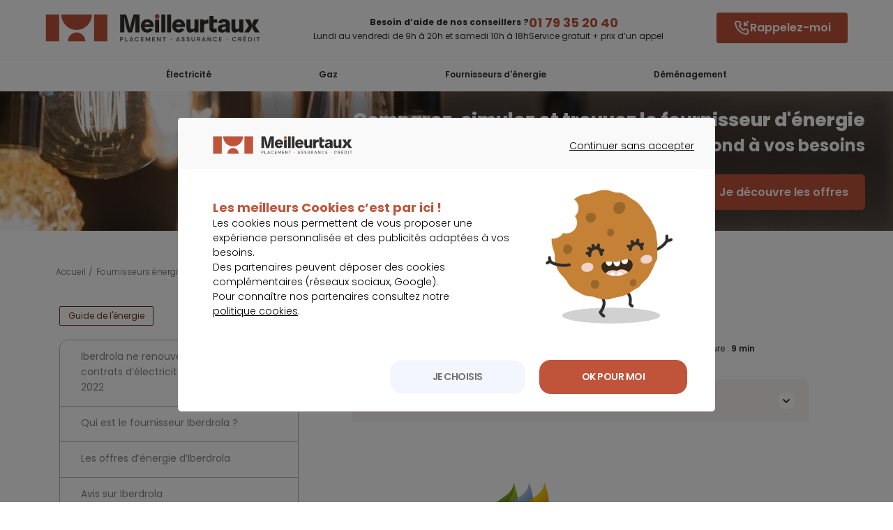

--- FILE ---
content_type: text/html; charset=utf-8
request_url: https://energie.meilleurtaux.com/fournisseurs-energie/iberdrola-offres-tarifs-et-souscription.html
body_size: 25163
content:
<!DOCTYPE html>
<html xmlns="http://www.w3.org/1999/xhtml" xmlns:og="http://ogp.me/ns#" xml:lang="fr-fr" lang="fr-fr" dir="ltr">
<head>
    <meta http-equiv="X-UA-Compatible" content="IE=edge" />
    <meta name="msapplication-config" content="none" />
    <meta name="viewport" content="width=device-width, initial-scale=1.0, minimum-scale=1.0" />
    <!-- meta referrer policy > kameloon -->
    <meta name="referrer" content="no-referrer-when-downgrade">
    <meta name="google-site-verification" content="he872m-Y_XYMcaEo94BElDuy8IEtzpmFIDdARBdzGBI" />
    <!-- kameleeon -->
        

        <!-- Fusion CSS -->
    <link rel="stylesheet" type="text/css" href="/css/fusionCSS_mtxArticle_PAGES-rev4540782.css" media="screen" />
    <!-- Include headers joomla -->
    <meta charset="utf-8">
	<meta name="description" content="Iberdrola : offres, tarifs et conditions de souscription pour l’électricité. Découvrez les avantages et démarches pour s’abonner.">
	<title>Iberdrola : offres, tarifs et souscription - Meilleurtaux Energie</title>
<script type="application/json" class="joomla-script-options new">{"joomla.jtext":{"MDL_MODALTXT_CLOSE":"fermer","MDL_MODALTXT_PREVIOUS":"pr\u00e9c\u00e9dent","MDL_MODALTXT_NEXT":"suivant"},"system.paths":{"root":"","rootFull":"https:\/\/energie.meilleurtaux.com\/","base":"","baseFull":"https:\/\/energie.meilleurtaux.com\/"},"csrf.token":"7e3a9b10739cc4c64a3aaf6e9428a1ef"}</script>
	<script src="/media/system/js/core.min.js?ee06c8994b37d13d4ad21c573bbffeeb9465c0e2"></script>
	<script src="/media/vendor/webcomponentsjs/js/webcomponents-bundle.min.js?2.8.0" nomodule defer></script>
	<script src="/media/system/js/joomla-hidden-mail-es5.min.js?b2c8377606bb898b64d21e2d06c6bb925371b9c3" nomodule defer></script>
	<script src="/media/system/js/joomla-hidden-mail.min.js?065992337609bf436e2fedbcbdc3de1406158b97" type="module"></script>

    <!-- Include modules metas_mtx -->
        <!--Canonical -->
    <link rel="canonical" href="https://energie.meilleurtaux.com/fournisseurs-energie/iberdrola-offres-tarifs-et-souscription.html" />

    <meta name="viewport" content="width=device-width, initial-scale=1.0, minimum-scale=1.0" />

        <!-- Google logo & contacts markup-->
    <script type="application/ld+json">
    [
    {
        "@context": "http://schema.org",
        "@type": "Organization",
        "name": "Meilleurtaux Energie",
        "description": "Comparez gratuitement vos factures d’énergie (gaz et électricité) et obtenez votre devis en moins de 1 minute ! Avec Meilleurtaux Energie, limitez la hausse des tarifs de l’énergie !",
        "telephone": "0186272700",
        "url": "https://energie.meilleurtaux.com/fournisseurs-energie/iberdrola-offres-tarifs-et-souscription.html",
        "logo": "https://energie.meilleurtaux.com/images_html/meilleurtaux-energie.svg",
        "image": "https://energie.meilleurtaux.com/images_html/meilleurtaux-energie.svg",
        "address": {
            "@type": "PostalAddress",
            "streetAddress": "36 Rue Saint Petersbourg",
            "postalCode": "75008",
            "addressLocality": "Paris"
        },
        "sameAs": [
            "https://fr-fr.facebook.com/meilleurtaux/",
            "https://twitter.com/Meilleurtauxcom",
            "https://www.youtube.com/channel/UCZI5VgU7dewA6vCrhQU7Tyw",
            "https://fr.linkedin.com/company/meilleurtaux.com"
        ]
    },
    {
        "@context": "http://schema.org",
        "@type": "SoftwareApplication",
        "name": "Comparateur électricité et gaz : les meilleures offres",
        "description": "Comparez gratuitement vos factures d’énergie (gaz et électricité) et obtenez votre devis en moins de 1 minute ! Avec Meilleurtaux Energie, limitez la hausse des tarifs de l’énergie !",
        "operatingSystem": "web-based",
        "applicationCategory": "Energy",
        "aggregateRating": {
            "@type": "AggregateRating",
            "ratingValue": 4.8,
            "bestRating": "5",
            "ratingCount": 21365
        },
        "offers": {
            "@type": "Offer",
            "price": "0.00",
            "priceCurrency": "EUR"
        }
    }
]    </script>
    <script type="application/ld+json">
    {
    "@context": "http://schema.org",
    "@type": "WebSite",
    "name": "Meilleurtaux Energie",
    "url": "https://energie.meilleurtaux.com/fournisseurs-energie/iberdrola-offres-tarifs-et-souscription.html"
}    </script>
    <!-- TrustBox script -->
    <script type="text/javascript" src="//widget.trustpilot.com/bootstrap/v5/tp.widget.bootstrap.min.js" async></script>
    <script type="text/javascript" src="/js/fusionJS_mtxArticle_PAGES-rev4540782.js">
    </script>
    <link href="https://fonts.googleapis.com/css2?family=Poppins:ital,wght@0,100;0,200;0,300;0,400;0,500;0,600;0,700;0,800;0,900;1,100;1,200;1,300;1,400;1,500;1,600;1,700;1,800;1,900&display=swap" rel="stylesheet">    <!-- Implémentation DS -->

        <script defer type="text/javascript" src="https://www.meilleurtaux.com/js-mini/intlTelInput-24.1.3.min.js"></script>
    <script defer type="text/javascript" src="https://www.meilleurtaux.com/js-mini/intlTelInputBuilder-rev4540782.js"></script>              <link rel="stylesheet" type="text/css" href="https://www.meilleurtaux.com/css/libs/intlTelInput-24.1.3.css" media="screen" />
    <link rel="stylesheet" type="text/css" href="https://cdn-assets.meilleurtaux.com/mtx-totem-icons@0.11.0/totem-icons.css" />    <link rel="stylesheet" type="text/css" href="https://cdn-assets.meilleurtaux.com/mtx-uikit-core@1.5.3/styles/tokens.min.css" />    <script type="module" src="https://cdn-assets.meilleurtaux.com/mtx-uikit-core@1.5.3/mtx-uikit-core.esm.js" data-stencil></script>    <!-- Implémentation DS -->
    <script type="module" src="https://cdn-assets.meilleurtaux.com/mtx-uikit-core@0.10.0/mtx-uikit-core.esm.js"
        data-stencil></script>
        <script defer type="text/javascript" src="https://www.meilleurtaux.com/js-mini/intlTelInput-24.1.3.min.js"></script>
    <script defer type="text/javascript" src="https://www.meilleurtaux.com/js-mini/intlTelInputBuilder-rev4540782.js"></script>              <link rel="stylesheet" type="text/css" href="https://www.meilleurtaux.com/css/libs/intlTelInput-24.1.3.css" media="screen" />
	<meta name="robots" content="max-snippet:-1, max-image-preview:large, max-video-preview:-1" class="4SEO_robots_tag">
</head>

<body class="ddd com_content article   itemid-220 site-energy ">
    
<!-- modal box-rappel -->

<div id="masqueRappel" class="masque"
    onclick="stepFnsMain.boxMsg('boxMsgRappel', 'masqueRappel', 'hide');"></div>

<div id="boxMsgRappel" class="boxMsg boxMsg--rappel v2">
    <div onclick="stepFnsMain.boxMsg('boxMsgRappel', 'masqueRappel', 'hide');" id="closeBoxMsg"><i
            class="mtx-icon-close"></i></div>
    <div id="rappel">
        <div class="container">
            <div class="row">
                <div class="col col-12 step" data-type="besoin_list">
                    <div >
                        <p class="boxMsg-title headline">Faites-vous rappeler par un expert</p>
                    </div>

                    <div class="boxMsg--success confirmation" style="display: none;">
                        <img src="https://www.meilleurtaux.com/demande-simulation/energie/images/svg/ok.svg" alt="OK" />
                        <p><b>Votre demande de rappel a bien été enregistrée.</b></p>
                        <p>Un conseiller va vous rappeler dans les plus brefs délais.</p>
                        <span class="btn-primary"
                            onClick="stepFnsMain.boxMsg('boxMsgRappel', 'masqueRappel', 'hide');"><a href="javascript:void(0)"
                                id="fancybox-close"
                                class="btn-link">Fermer la fenêtre</a></span>
                    </div>

                    <div class="boxMsg--warning confirmation_doublon" style="display: none;">
                        <img src="https://www.meilleurtaux.com/demande-simulation/energie/images/svg/ok.svg" alt="OK" />
                        <p class="boxMsg-title"><b>Merci</b></p>
                        <p>Nous avons déjà un RDV téléphonique programmé.</p>
                        <span class="btn-primary"
                            onClick="stepFnsMain.boxMsg('boxMsgRappel', 'masqueRappel', 'hide');"><a href="javascript:void(0)"
                                id="fancybox-close"
                                class="btn-link">Fermer la fenêtre</a></span>

                    </div>

                    <div class="boxMsg--error error_rappel" style="display: none;">
                        <img src="https://www.meilleurtaux.com/demande-simulation/energie/images/svg/ko.svg" alt="KO" />
                        <p class="boxMsg-title"><b>Une erreur est survenue,</b></p>
                        <p>merci de réessayer ultérieurement</p>
                        <span class="btn-primary"
                            onClick="stepFnsMain.boxMsg('boxMsgRappel', 'masqueRappel', 'hide');"><a href="javascript:void(0)"
                                id="fancybox-close"
                                class="btn-link">Fermer la fenêtre</a></span>

                    </div>

                    <form id="formRappel_boxMsg" action="#" onsubmit="return false;" >
                        <div id="besoin_wcb">
                            <div class="col-12 col-md-6 besoin besoin_wcb_bloc">
                                <p class="col-12 p-0 besoin-title">Votre besoin concerne</p>
                                <div class="from-row-input__field cpt">
                                                                        <input autocomplete="off" type="hidden"
                                        value="0"
                                        id="besoin_elec_rappel" name="besoin_elec_rappel" />
                                                                        <input autocomplete="off" type="hidden"
                                        value="0"
                                        id="besoin_gaz_rappel" name="besoin_gaz_rappel" />
                                                                        <input autocomplete="off" type="hidden"
                                        value="0"
                                        id="besoin_elec_gaz_rappel" name="besoin_elec_gaz_rappel" />
                                                                        <div id="multiSelect_besoin" class="btn-group" data-nb="1">
                                        <div class="col-lg-3 col-md-6 mb-4"><button type="button" class="btn  btn-step " data-type="item_0_besoin_elec_rappel" id="item_0_besoin_elec_rappel" onclick="stepFnsMain.setWCBBesoins('besoin_elec_rappel');stepFnsMain.btnSelected('#item_0_besoin_elec_rappel');return false;"><span>Électricité</span></button></div>
<div class="col-lg-3 col-md-6 mb-4"><button type="button" class="btn  btn-step " data-type="item_0_besoin_gaz_rappel" id="item_0_besoin_gaz_rappel" onclick="stepFnsMain.setWCBBesoins('besoin_gaz_rappel');stepFnsMain.btnSelected('#item_0_besoin_gaz_rappel');return false;"><span>Gaz</span></button></div>
<div class="col-lg-3 col-md-6 mb-4"><button type="button" class="btn  btn-step " data-type="item_0_besoin_elec_gaz_rappel" id="item_0_besoin_elec_gaz_rappel" onclick="stepFnsMain.setWCBBesoins('besoin_elec_gaz_rappel');stepFnsMain.btnSelected('#item_0_besoin_elec_gaz_rappel');return false;"><span>Électricité & Gaz</span></button></div>
                                    </div>
                                </div>
                                <hr>
                                <div id="error_besoin" class="form-required rowError"></div>
                                <div id="required_besoin" class="form-error required">&nbsp;</div>
                            </div>
                            <div class="col-12 col-md-6 horaires">
                                <p class="col-12 p-0">Jour de rappel</p>
                                <div class="from-row-input__field cpt">
                                    <div class="select-box">
	<div class="select-box__current" tabindex="1">
					<div class="select-box__value"><input class="select-box__input" type="radio"
			                                      id="boxMsgRappel_date_rappel_2"
			                                      value="2"
			                                      name="boxMsgRappel_date_rappel" />
				<p class="select-box__input-text">Demain</p></div>
					<div class="select-box__value"><input class="select-box__input" type="radio"
			                                      id="boxMsgRappel_date_rappel_3"
			                                      value="3"
			                                      name="boxMsgRappel_date_rappel" />
				<p class="select-box__input-text">Après-demain</p></div>
				<img class="select-box__icon" src="https://www.meilleurtaux.com/demande-simulation/energie/images/svg/selectBox.svg" alt="Arrow Icon" aria-hidden="true"/>
	</div>
	<ul id="select_boxMsgRappel_DateRappel" class="select-box__list">
					<li><label class="select-box__option" for="boxMsgRappel_date_rappel_2"
			           aria-hidden="aria-hidden"
			           onclick="stepFnsMain.display_heureRappel('boxMsgRappel_','2')">Demain</label>
			</li>
					<li><label class="select-box__option" for="boxMsgRappel_date_rappel_3"
			           aria-hidden="aria-hidden"
			           onclick="stepFnsMain.display_heureRappel('boxMsgRappel_','3')">Après-demain</label>
			</li>
			</ul>
</div>
                                </div>
                                <p class="col-12 p-0">Heure de rappel</p>
                                <div class="from-row-input__field cpt">
                                    <input type="hidden" name="boxMsgRappel_rappel_heure" id="boxMsgRappel_rappel_heure"
         value="248"/>

<div class="select-box">
	<div class="select-box__current" tabindex="1">
					<div class="select-box__value"><input class="select-box__input" type="radio"
			                                      id="boxMsgRappel_heure_rappel_1"
			                                      value="1"
			                                      name="boxMsgRappel_heure_rappel" />
				<p class="select-box__input-text">Maintenant</p></div>
					<div class="select-box__value"><input class="select-box__input" type="radio"
			                                      id="boxMsgRappel_heure_rappel_2"
			                                      value="2"
			                                      name="boxMsgRappel_heure_rappel" />
				<p class="select-box__input-text">Entre 9h et 12h</p></div>
					<div class="select-box__value"><input class="select-box__input" type="radio"
			                                      id="boxMsgRappel_heure_rappel_3"
			                                      value="3"
			                                      name="boxMsgRappel_heure_rappel" />
				<p class="select-box__input-text">Entre 10h et 12h</p></div>
					<div class="select-box__value"><input class="select-box__input" type="radio"
			                                      id="boxMsgRappel_heure_rappel_4"
			                                      value="4"
			                                      name="boxMsgRappel_heure_rappel" />
				<p class="select-box__input-text">Entre 12h et 14h</p></div>
					<div class="select-box__value"><input class="select-box__input" type="radio"
			                                      id="boxMsgRappel_heure_rappel_5"
			                                      value="5"
			                                      name="boxMsgRappel_heure_rappel" />
				<p class="select-box__input-text">Entre 14h et 17h</p></div>
					<div class="select-box__value"><input class="select-box__input" type="radio"
			                                      id="boxMsgRappel_heure_rappel_6"
			                                      value="6"
			                                      name="boxMsgRappel_heure_rappel" />
				<p class="select-box__input-text">Entre 17h et 19h</p></div>
		<img class="select-box__icon" src="https://www.meilleurtaux.com/demande-simulation/energie/images/svg/selectBox.svg" alt="Arrow Icon" aria-hidden="true"/>
	</div>
	<ul id="select_boxMsgRappel_HeureRappel" class="select-box__list">
					<li><label class="select-box__option" for="boxMsgRappel_heure_rappel_1"
			           aria-hidden="aria-hidden">Maintenant</label></li>
					<li><label class="select-box__option" for="boxMsgRappel_heure_rappel_2"
			           aria-hidden="aria-hidden">Entre 9h et 12h</label></li>
					<li><label class="select-box__option" for="boxMsgRappel_heure_rappel_3"
			           aria-hidden="aria-hidden">Entre 10h et 12h</label></li>
					<li><label class="select-box__option" for="boxMsgRappel_heure_rappel_4"
			           aria-hidden="aria-hidden">Entre 12h et 14h</label></li>
					<li><label class="select-box__option" for="boxMsgRappel_heure_rappel_5"
			           aria-hidden="aria-hidden">Entre 14h et 17h</label></li>
					<li><label class="select-box__option" for="boxMsgRappel_heure_rappel_6"
			           aria-hidden="aria-hidden">Entre 17h et 19h</label></li>
			</ul>
</div>
                                </div>
                                <div class="form-required required" id="required_boxMsgRappel_rappel">
                                    &nbsp;</div>
                                <div class="form-error rowError" id="error_boxMsgRappel_rappel"></div>
                                <p class="col-12 p-0">Votre n° de téléphone</p>
                                <div class="from-row-input__field contact tel">
                                    <input type="hidden"
                                           id="boxMsgRappel_tel" name="boxMsgRappel_tel">
                                    <input type="hidden"
                                           id="boxMsgRappel_tel_tmp_validerror" name="boxMsgRappel_tel_tmp_validerror">
                                    <input class="field phoneFlag" name="boxMsgRappel_tel_tmp" id="boxMsgRappel_tel_tmp"
                                           value=""
                                    >
                                </div>
                            </div>
                            <p class="text-center col-12">
                                <button type="button" class="btn btn-primary btn-large"
                                    onclick="return stepFnsMain.submitPopinRappel();">Valider le rappel</button>
                            </p>
                        </div>
                    </form>
                </div>
            </div>
        </div>
    </div>

    <div class="container-fluid content-mentions" style="width:auto;display: none;">
        <div class="row">
            <div class="col col-12">
                <p class="slide-toggle-mention legal-text space-bottom"><span class="linkMentions"
                        id="openMentions">Mentions Légales</span></p>
                <div class="legal-content bottom-mention space-bottom" style="display:none">
                    <p class="legal-text mentions">Les informations recueillies via ce formulaire font l’objet d’un
                        traitement informatique nécessaire à la gestion de nos relations et au traitement de votre
                        demande auprès du service Energie et Telecom de Meilleurtaux. Elles sont destinées aux services
                        internes de Meilleurtaux et les informations nécessaires au traitement de votre demande pourront
                        être adressées à nos partenaires.
                    <p>
                    <p class="legal-text mentions">Conformément à la loi Informatique et Libertés du 6 janvier 1978
                        modifiée et au Règlement (UE) 2016/679 Général relatif à la Protection des Données à caractère
                        personnel, vous disposez du droit d’accès, de rectification, du droit à l’effacement,
                        d’opposition, du droit à la limitation du traitement, à la portabilité ainsi que du droit de
                        définir des directives relatives au sort de vos données après votre décès. Pour exercer ces
                        droits un formulaire de contact est mis à votre disposition sur notre site internet <a
                            href="https://www.meilleurtaux.com/"
                            target="_blank"><u>https://www.meilleurtaux.com/</u></a>.</p>
                </div>
            </div>
        </div>
    </div>

</div>

<script>
    document.addEventListener("DOMContentLoaded", function() {
        initPhoneInput();
    });
</script><!-- modal box-rappel -->

<header id="header" class="header-v2">
        <div class="nav-toggle mobile-nav-trigger"></div>     <div class="container">
        <div class="row">
            <div class="show-tablet HeadSpace head-NoButton"></div>
            <div id="logo">
                <a href="/">
                    <img src="/images_html/meilleurtaux-energie.svg" alt="Meilleuretaux Energie" width="310" height="40" class="show-desktop" loading="lazy" />
                    <img src="/images_html/logo-mtx-m.svg" alt="Meilleuretaux Energie" width="81" height="35" class="show-tablet" loading="lazy" />
                </a>
            </div>
                        <div
                class="lazy d-flex justify-content-end justify-content-lg-center align-items-center md-align-items-right center-head  ">
                <div class="left-action-head text-right">
                    <div class="titre-action show-desktop">Besoin d’aide de nos conseillers ?</div>
                    <div class="titre-action show-tablet">Besoin d’aide ?</div>
                    <div class="text-action show-desktop">Lundi au vendredi de 9h à 20h et samedi 10h à 18h</div>
                </div>
                <div class="right-action-head">
                    <div class="phone-action">
                        <!-- CTA tracking en fonction sous-menu -->
                        <a href="tel: 0179352040" onclick="return tC.event.lead (this, { 'event_id': 'lead', 'event_categorie': 'lead web click to call', 'event_nom': 'appel via clic to call ', 'event_metier':'home energie', 'event_detail_1':'cta', 'event_detail_2':'numero clic to call', 'event_clic_detail_5':'header'});">01 79 35 20 40</a>                    </div>

                    <div class="text-phone-action show-desktop">Service gratuit + prix d’un appel</div>
                </div>
            </div>
                        <div class="contact head-NoButton show-desktop   ">
                <!-- CTA tracking en fonction sous-menu -->
                

                
                                    <div class="show-desktop"><mtx-button onclick="stepFnsMain.boxMsg('boxMsgRappel', 'masqueRappel', 'show'); return tC.event.clic (this, { 'event_id': 'clic', 'event_categorie': 'affichage pop-in web call back', 'event_nom': 'pop-in web call back rappelez moi', 'event_metier':'home energie' , 'event_clic_detail_5': 'header'});" size="medium"><i slot="start-icon" class="totem-icon totem-icon-phonecall-incoming"></i>Rappelez-moi</mtx-button> </div>
                                    <div class="show-tablet"><mtx-button onclick="stepFnsMain.boxMsg('boxMsgRappel', 'masqueRappel', 'show'); return tC.event.clic (this, { 'event_id': 'clic', 'event_categorie': 'affichage pop-in web call back', 'event_nom': 'pop-in web call back rappelez moi', 'event_metier':'home energie' , 'event_clic_detail_5': 'header'});" size="small"><i slot="start-icon" class="totem-icon totem-icon-phonecall-incoming"></i>Rappelez-moi</mtx-button></div>
                                                                </div>
        </div>
    </div>
    </div>
</header>
<!-- NO IDApporteur PARAM*-->
<!-- NEW header-v2 REMOVE CONDITION -->

<!-- Megamenu -->
<div class="mobile-nav-overlay ">
    <nav id="nav">
        <ul>
            <li>
                <a onclick="return tC.event.clic(this, {'event_id': 'clic','event_categorie': 'clics – mega menu','event_nom': 'electricite','event_detail_1':'menu'});"
                    href="/electricite/">Électricité</a>
                <div class="toggle"></div>
                <div class="layerNav">
                    <div class="bg-mm bg-mm-elec">
                        <div class="container p-0">
                            <div class="row align-items-stretch">
                                <div class="col-lg-6 align-items-end d-flex">
                                    <!-- cta -->
                                    <div class="cta-bt">
                                        <a href="https://www.meilleurtaux.com/demande-simulation/energie/" class="deposezBt"
                                            onclick="return tC.event.clic(this, {'event_id': 'clic','event_categorie': 'clics – mega menu electricite','event_nom': 'comparez les fournisseurs d’electricite','event_detail_1':'cta'});">Comparez
                                            les fournisseurs d’éléctricité&nbsp;<i class="mtx-nrgi-arrow-right"></i></a>
                                    </div>
                                    <!-- cta -->
                                </div>
                                <div class="col-lg-6">
                                    <div class="row align-items-stretch">
                                        <div class="d-flex col-lg-12 align-items-center">
                                            <ul class="immo">
                                                <li>
                                                    <a href="/electricite/simulateur-electricite/"
                                                        onclick="return tC.event.clic(this, {'event_id': 'clic','event_categorie': 'clics – mega menu electricite','event_nom': 'simulation consommation electricite','event_detail_1':'cta','event_detail_2':'picto'});">
                                                        <span><i class="mtx-nrgi-light"></i></span>
                                                        <strong>Simulation consommation électricité</strong>
                                                    </a>
                                                </li>
                                                <li>
                                                    <a href="/electricite/simulateur-electricite/equipement-electromenager.html"
                                                        onclick="return tC.event.clic(this, {'event_id': 'clic','event_categorie': 'clics – mega menu electricite','event_nom': 'estimation consommation electricite','event_detail_1':'cta','event_detail_2':'picto'});">
                                                        <span><i class="mtx-nrgi-graph"></i></span>
                                                        <strong>Estimation consommation des appareils
                                                            électroménagers</strong>
                                                    </a>
                                                </li>
                                                <li>
                                                    <a href="/electricite/simulateur-electricite/fournisseur-alternatif.html"
                                                        onclick="return tC.event.clic(this, {'event_id': 'clic','event_categorie': 'clics – mega menu electricite','event_nom': 'estimation facture electricite fournisseur alternatif','event_detail_1':'cta','event_detail_2':'picto'});">
                                                        <span><i class="mtx-nrgi-document"></i></span>
                                                        <strong>Estimation facture électricité fournisseur
                                                            alternatif</strong>
                                                    </a>
                                                </li>
                                                <li>
                                                    <a href="/electricite/simulateur-electricite/calcul-rentabilite-heures-creuses.html"
                                                        onclick="return tC.event.clic(this, {'event_id': 'clic','event_categorie': 'clics – mega menu electricite','event_nom': 'calcul rentabilite heures creuses','event_detail_1':'cta','event_detail_2':'picto'});">
                                                        <span><i class="mtx-nrgi-calculation"></i></span><strong>
                                                            Calcul rentabilité Heures Creuses
                                                        </strong></a>
                                                </li>
                                            </ul>
                                        </div>
                                    </div>
                                </div>
                            </div>

                        </div>
                    </div>
                    <div class="container">
                        <div class="row">
                            
<ul class="incontournables col-md-4">
<li class="title"><span>Les</span> indispensables</li>
<li>
<ul id="immo_exept">
<li><a href="/electricite/fournisseur-electricite/" onclick="return tC.event.clic(this, {'event_id': 'clic','event_categorie': 'clics – mega menu electricite','event_nom': 'les indispensables – fournisseur d’electricite','event_detail_1':'lien textuel'});"> Fournisseurs d’éléctricité</a></li>
<li><a href="/electricite/contrat-electricite/facture-electricite.html" onclick="tC.event.clic(this, {'event_id': 'clic','event_categorie': 'clics – mega menu electricite','event_nom': 'les indispensables – facture d’electricite','event_detail_1':'lien textuel'});"> Facture électricité</a></li>
<li><a href="/edf/tarif-edf/" onclick="return tC.event.clic(this, {'event_id': 'clic','event_categorie': 'clics – mega menu electricite','event_nom': 'les indispensables – tarif edf','event_detail_1':'lien textuel'});"> Tarif EDF</a></li>
<li><a href="/electricite/tarif-electricite/prix-kwh.html" onclick="return tC.event.clic(this, {'event_id': 'clic','event_categorie': 'clics – mega menu electricite','event_nom': 'les indispensables – prix du kwh','event_detail_1':'lien textuel'});"> Prix du kwh </a></li>
<li><a href="/electricite/actualites/" onclick="return tC.event.clic(this, {'event_id': 'clic','event_categorie': 'clics – mega menu electricite','event_nom': 'les indispensables – actualite electricite','event_detail_1':'lien textuel'});"> Actualité électricité </a></li>
</ul>
</li>
</ul>
<ul class="incontournables col-md-4">
<li class="title"><span>Vos démarches</span></li>
<li>
<ul>
<li><a href="/electricite/fournisseur-electricite/quel-fournisseur-d-electricite-choisir.html" onclick="return tC.event.clic(this, {'event_id': 'clic','event_categorie': 'clics – mega menu electricite','event_nom': 'vos démarches – quel fournisseur d’electricite choisir ?','event_detail_1':'lien textuel'});"> Quel fournisseur d'électricité choisir ? </a></li>
<li><a href="/electricite/changer-de-fournisseur-electricite/" onclick="return tC.event.clic(this, {'event_id': 'clic','event_categorie': 'clics – mega menu electricite','event_nom': 'vos démarches – changer de fournisseur electricite','event_detail_1':'lien textuel'});"> Changer de fournisseur d’électricité </a></li>
<li><a href="/electricite/contrat-electricite/contrat-electricite-quel-choix-et-quelles-sont-les-demarches.html" onclick="return tC.event.clic(this, {'event_id': 'clic','event_categorie': 'clics – mega menu electricite','event_nom': 'vos démarches – souscrire un contrat electricite','event_detail_1':'lien textuel'});"> Souscrire un contrat d’électricité </a></li>
<li><a href="/electricite/contrat-electricite/resilier-contrat-electricite.html" onclick="return tC.event.clic(this, {'event_id': 'clic','event_categorie': 'clics – mega menu electricite','event_nom': 'vos démarches – resilier contrat electricite','event_detail_1':'lien textuel'});"> Résilier contrat électricité </a></li>
</ul>
</li>
</ul>
<ul class="incontournables col-md-4">
<li class="title"><span>Vos guides</span></li>
<li>
<ul>
<li><a href="/electricite/tarif-electricite/augmentation-electricite.html" onclick="return tC.event.clic(this, {'event_id': 'clic','event_categorie': 'clics – mega menu electricite','event_nom': 'vos guides – augmentation prix electricite','event_detail_1':'lien textuel'});"> Augmentation prix électricité </a></li>
<li><a href="/electricite/tarif-electricite/devis-electricite.html" onclick="return tC.event.clic(this, {'event_id': 'clic','event_categorie': 'clics – mega menu electricite','event_nom': 'vos guides – devis electricite','event_detail_1':'lien textuel'});"> Devis électricité </a></li>
<li><a href="/electricite/simulateur-electricite/consommation-moyenne-electrique.html" onclick="return tC.event.clic(this, {'event_id': 'clic','event_categorie': 'clics – mega menu electricite','event_nom': 'vos guides – consommation moyenne electrique','event_detail_1':'lien textuel'});"> Consommation moyenne électrique </a></li>
<li><a href="/guides-energie/les-bonnes-pratiques-pour-faire-une-economie-electricite-au-quotidien.html" onclick="return tC.event.clic(this, {'event_id': 'clic','event_categorie': 'clics – mega menu electricite','event_nom': 'vos guides – astuce pour reduire votre facture electricite','event_detail_1':'lien textuel'});"> Astuce pour réduire votre facture d’électricité </a></li>
<li><a href="/electricite/guide-electricite/" onclick="return tC.event.clic(this, {'event_id': 'clic','event_categorie': 'clics – mega menu electricite','event_nom': 'vos guides – guide electricite','event_detail_1':'cta'});"> Guide électricité </a></li>
</ul>
</li>
</ul>
                        </div>
                    </div>
                </div>
            </li>
            <li>
                <a aria-label="gaz" onclick="return tC.event.clic(this, {'event_id': 'clic','event_categorie': 'clics – mega menu','event_nom': 'gaz','event_detail_1':'menu'});" href="/gaz/"
                    class="big">Gaz</a>
                <div class="toggle"></div>
                <div class="layerNav">
                    <div class="bg-mm bg-mm-gaz">
                        <div class="container p-0">
                            <div class="row align-items-stretch">
                                <div class="col-lg-6">
                                    <div class="row align-items-start">
                                        <div class="d-flex pl-0 col-lg-12 align-items-center">
                                            <ul class="immo gaz">
                                                <li>
                                                    <a href="/gaz/simulateur-gaz/"
                                                        onclick="return tC.event.clic(this, {'event_id': 'clic','event_categorie': 'clics – mega menu gaz','event_nom': 'simulation gaz','event_detail_1':'cta','event_detail_2':'picto'});">
                                                        <span><i class="mtx-nrgi-calculette"></i></span>
                                                        <strong>Simulation gaz</strong>
                                                    </a>
                                                </li>
                                                <li>
                                                    <a href="/gaz/simulateur-gaz/fournisseur-alternatif.html"
                                                        onclick="return tC.event.clic(this, {'event_id': 'clic','event_categorie': 'clics – mega menu gaz','event_nom': 'estimation facture gaz fournisseur alternatif','event_detail_1':'cta','event_detail_2':'picto'});">
                                                        <span><i class="mtx-nrgi-graph"></i></span>
                                                        <strong>Estimation facture gaz fournisseur
                                                            alternatif</strong>
                                                    </a>
                                                </li>
                                            </ul>
                                        </div>
                                        <!-- cta -->
                                        <div class="cta-bt align-self-end">
                                            <a href="https://www.meilleurtaux.com/demande-simulation/energie/" class="deposezBt"
                                                onclick="return tC.event.clic(this, {'event_id': 'clic','event_categorie': 'clics – mega menu gaz','event_nom': 'comparez les fournisseur de gaz','event_detail_1':'cta','event_detail_2':'picto'});">Comparez
                                                les fournisseurs de gaz&nbsp;<i class="mtx-nrgi-arrow-right"></i></a>
                                        </div>
                                        <!-- cta -->
                                    </div>
                                </div>
                            </div>
                        </div>
                    </div>
                    <div class="container">
                        <div class="row">
                            
<ul class="incontournables col-md-4">
<li class="title"><span>Les</span> indispensables</li>
<li>
<ul id="immo_exept">
<li><a href="/gaz/fournisseur-gaz/" onclick="return tC.event.clic(this, {'event_id': 'clic','event_categorie': 'clics – mega menu gaz','event_nom': 'les indispensables – fournisseur de gaz','event_detail_1':'lien textuel'});"> Fournisseurs de gaz</a></li>
<li><a href="/gaz/facture-gaz/" onclick="return tC.event.clic(this, {'event_id': 'clic','event_categorie': 'clics – mega menu gaz','event_nom': 'les indispensables – facture gaz','event_detail_1':'lien textuel'});"> Facture gaz</a></li>
<li><a href="/gaz/tarif-gaz/prix-kwh-gaz.html" onclick="return tC.event.clic(this, {'event_id': 'clic','event_categorie': 'clics – mega menu gaz','event_nom': 'les indispensables – prix du kwh gaz','event_detail_1':'lien textuel'});"> Prix du kwh gaz </a></li>
<li><a href="/gaz/actualites/" onclick="return tC.event.clic(this, {'event_id': 'clic','event_categorie': 'clics – mega menu gaz','event_nom': 'les indispensables – actualite gaz','event_detail_1':'lien textuel'});"> Actualité gaz </a></li>
</ul>
</li>
</ul>
<ul class="incontournables col-md-4">
<li class="title"><span>Vos démarches</span></li>
<li>
<ul>
<li><a href="/gaz/changer-fournisseur-gaz/" onclick="return tC.event.clic(this, {'event_id': 'clic','event_categorie': 'clics – mega menu gaz','event_nom': 'vos démarches – changer de fournisseur gaz','event_detail_1':'lien textuel'});"> Changer de fournisseur de gaz </a></li>
<li><a href="/gaz/contrat-gaz/souscrire-contrat-de-gaz-choix-et-demarches.html" onclick="return tC.event.clic(this, {'event_id': 'clic','event_categorie': 'clics – mega menu gaz','event_nom': 'vos démarches – souscrire un contrat gaz','event_detail_1':'lien textuel'});"> Souscrire un contrat gaz </a></li>
<li><a href="/gaz/compteur-gaz/changement-compteur-gaz.html" onclick="return tC.event.clic(this, {'event_id': 'clic','event_categorie': 'clics – mega menu gaz','event_nom': 'vos démarches – changement compteur gaz','event_detail_1':'lien textuel'});"> Changement compteur gaz </a></li>
</ul>
</li>
</ul>
<ul class="incontournables col-md-4">
<li class="title"><span>Vos guides</span></li>
<li>
<ul>
<li><a href="/gaz/tarif-gaz/evolution-prix-du-gaz.html" onclick="return tC.event.clic(this, {'event_id': 'clic','event_categorie': 'clics – mega menu gaz','event_nom': 'vos guides – evolution prix du gaz','event_detail_1':'lien textuel'});"> Evolution prix du gaz </a></li>
<li><a href="/gaz/simulateur-gaz/consommation-moyenne-gaz.html" onclick="return tC.event.clic(this, {'event_id': 'clic','event_categorie': 'clics – mega menu gaz','event_nom': 'vos guides – estimation consommation moyenne gaz','event_detail_1':'lien textuel'});"> Estimation consommation moyenne gaz </a></li>
<li><a href="/gaz/facture-gaz/astuces-pour-reduire-ses-factures-de-gaz.html" onclick="return tC.event.clic(this, {'event_id': 'clic','event_categorie': 'clics – mega menu gaz','event_nom': 'vos guides – astuces pour reduire ses facture de gaz','event_detail_1':'lien textuel'});"> Astuces pour réduire ses factures de gaz </a></li>
<li><a href="/gaz/guide-gaz/" onclick="return tC.event.clic(this, {'event_id': 'clic','event_categorie': 'clics – mega menu gaz','event_nom': 'vos guides – guides gaz','event_detail_1':'lien textuel'});"> Guide gaz </a></li>
</ul>
</li>
</ul>
                        </div>
                    </div>
                    <!-- cta -->
                    <!-- <div class="cta-bt for-mobile">
                            <a href="https://www.meilleurtaux.com/demande-simulation/energie/" class="deposezBt"
                                onclick="return xt_click(this,'C',xtn2,'RichLayer_CI_CTA_Form_Immo','N')">Déposez votre
                                demande</a>
                        </div> -->
                    <!-- cta -->
                </div>
            </li>

            <li>
                <a onclick="return tC.event.clic(this, {'event_id': 'clic','event_categorie': 'clics – mega menu','event_nom': 'fournisseurs energie','event_detail_1':'menu'});"
                    href="/fournisseurs-energie/">Fournisseurs d'énergie</a>
                <div class="toggle"></div>
                <div class="layerNav">
                    <div class="bg-mm bg-mm-fournisseurs-energie">
                        <div class="container">
                            <div class="row align-items-stretch">
                                <div class="col-lg-6 align-items-end d-flex">
                                    <div class="big-txt">
                                        <div class="h2">
                                            <b>Fournisseurs d’énergie</b>
                                            <p>Soyez libre de faire des économies</p>
                                        </div>
                                    </div>
                                    <!-- cta -->
                                    <div class="cta-bt">
                                        <a class="a" data-href="aHR0cHM6Ly93d3cubWVpbGxldXJ0YXV4LmNvbS9kZW1hbmRlLXNpbXVsYXRpb24vZW5lcmdpZS8="
                                            onclick="return tC.event.clic(this, {'event_id': 'clic','event_categorie': 'clics – mega menu demenagement','event_nom': 'comparez les fournisseurs d’energie','event_detail_1':'cta'});">Comparez
                                            les fournisseurs d’énergie <i class="mtx-nrgi-arrow-right"></i></a>
                                    </div>
                                    <!-- cta -->
                                </div>
                            </div>
                        </div>
                    </div>
                    <div class="container">
                        <div class="row">
                            
<ul class="incontournables col-md-4">
<li class="title"><span>Liste des fournisseurs</span></li>
<li>
<ul id="immo_exept">
<li><a href="/fournisseurs-energie/ohm-energie.html" onclick="return tC.event.clic(this, {'event_id': 'clic','event_categorie': 'clics – mega menu electricite','event_nom': 'les indispensables – fournisseur d’electricite','event_detail_1':'lien textuel'});"> Ohm Énergie</a></li>
<li><a href="/fournisseurs-energie/alpiq-fournisseur-d-energie.html" onclick="tC.event.clic(this, {'event_id': 'clic','event_categorie': 'clics – mega menu electricite','event_nom': 'les indispensables – facture d’electricite','event_detail_1':'lien textuel'});"> Alpiq</a></li>
<li><a href="/fournisseurs-energie/la-bellenergie.html" onclick="return tC.event.clic(this, {'event_id': 'clic','event_categorie': 'clics – mega menu electricite','event_nom': 'les indispensables – prix du kwh','event_detail_1':'lien textuel'});"> La Bellenergie</a></li>
<li><a href="/fournisseurs-energie/ilek.html" onclick="return tC.event.clic(this, {'event_id': 'clic','event_categorie': 'clics – mega menu electricite','event_nom': 'les indispensables – actualite electricite','event_detail_1':'lien textuel'});"> Ilek</a></li>
<li><a href="/fournisseurs-energie/enedis.html" onclick="return tC.event.clic(this, {'event_id': 'clic','event_categorie': 'clics – mega menu electricite','event_nom': 'les indispensables – actualite electricite','event_detail_1':'lien textuel'});"> Enedis</a></li>
</ul>
</li>
</ul>
<ul class="incontournables col-md-4">
<li class="title"><span>Que choisir</span></li>
<li>
<ul>
<li><a href="/fournisseurs-energie/edf-ou-engie-quel-fournisseur-choisir.html" onclick="return tC.event.clic(this, {'event_id': 'clic','event_categorie': 'clics – mega menu electricite','event_nom': 'vos démarches – quel fournisseur d’electricite choisir ?','event_detail_1':'lien textuel'});"> EDF ou engie ?</a></li>
<li><a href="/fournisseurs-energie/edf-ou-totalenergies-quel-fournisseur-choisir.html" onclick="return tC.event.clic(this, {'event_id': 'clic','event_categorie': 'clics – mega menu electricite','event_nom': 'vos démarches – changer de fournisseur electricite','event_detail_1':'lien textuel'});"> EDF ou TotalÉnergie </a></li>
<li><a href="/fournisseurs-energie/edf-ou-ohm-energie-quel-fournisseur-choisir.html" onclick="return tC.event.clic(this, {'event_id': 'clic','event_categorie': 'clics – mega menu electricite','event_nom': 'vos démarches – souscrire un contrat electricite','event_detail_1':'lien textuel'});"> EDF ou Ohm Énergie </a></li>
<li><a href="/fournisseurs-energie/eni-ou-wekiwi.html" onclick="return tC.event.clic(this, {'event_id': 'clic','event_categorie': 'clics – mega menu electricite','event_nom': 'vos démarches – resilier contrat electricite','event_detail_1':'lien textuel'});">ENI ou Wekiwi </a></li>
</ul>
</li>
</ul>
<ul class="incontournables col-md-4">
<li class="title"><span>Outils EDF </span></li>
<li>
<ul>
<li><a href="/edf/compteur-edf/" onclick="return tC.event.clic(this, {'event_id': 'clic','event_categorie': 'clics – mega menu electricite','event_nom': 'vos guides – augmentation prix electricite','event_detail_1':'lien textuel'});"> Compteur EDF </a></li>
<li><a href="/edf/compteur-edf/deplacer-compteur-edf.html" onclick="return tC.event.clic(this, {'event_id': 'clic','event_categorie': 'clics – mega menu electricite','event_nom': 'vos guides – devis electricite','event_detail_1':'lien textuel'});"> Déplacer son compteur EDF </a></li>
<li><a href="/edf/compteur-edf/changement-nom-compteur-edf.html" onclick="return tC.event.clic(this, {'event_id': 'clic','event_categorie': 'clics – mega menu electricite','event_nom': 'vos guides – consommation moyenne electrique','event_detail_1':'lien textuel'});"> Changement nom compteur EDF </a></li>
<li><a href="/edf/compteur-edf/puissance-compteur-edf.html" onclick="return tC.event.clic(this, {'event_id': 'clic','event_categorie': 'clics – mega menu electricite','event_nom': 'vos guides – astuce pour reduire votre facture electricite','event_detail_1':'lien textuel'});"> Puissance compteur EDF </a></li>
</ul>
</li>
</ul>
                        </div>
                    </div>
                </div>
            </li>

            <li>
                <a onclick="return tC.event.clic(this, {'event_id': 'clic','event_categorie': 'clics – mega menu','event_nom': 'demenagement','event_detail_1':'menu'});"
                    href="/demenagement/">Déménagement</a>
                <div class="toggle"></div>
                <div class="layerNav">
                    <div class="bg-mm bg-mm-demenagement">
                        <div class="container">
                            <div class="row align-items-stretch">
                                <div class="col-lg-6 align-items-end d-flex">
                                    <div class="big-txt">
                                        <div class="h2">
                                            <b>Prêt à déménager ?</b>
                                            <p>Meilleurtaux vous accompagne dans <br /> <span>votre
                                                    déménagement</span></p>
                                        </div>
                                    </div>
                                    <!-- cta -->
                                    <div class="cta-bt">
                                        <a class="a" data-href="aHR0cHM6Ly93d3cubWVpbGxldXJ0YXV4LmNvbS9kZW1hbmRlLXNpbXVsYXRpb24vZW5lcmdpZS8="
                                            onclick="return tC.event.clic(this, {'event_id': 'clic','event_categorie': 'clics – mega menu demenagement','event_nom': 'comparez les fournisseurs d’energie','event_detail_1':'cta'});">Comparez
                                            les fournisseurs d’énergie <i class="mtx-nrgi-arrow-right"></i></a>
                                    </div>
                                    <!-- cta -->
                                </div>
                            </div>
                        </div>
                    </div>
                    <div class="container">
                        <div class="row">
                            
<ul class="incontournables col-md-4">
                                    <li class="title">Vos démarches</li>
                                    <li>
                                        <ul>
                                            <li><a href="/electricite/demenagement-electricite/" onclick="return tC.event.clic(this, {'event_id': 'clic','event_categorie': 'clics – mega menu demenagement','event_nom': 'vos démarches – demenagement electricite','event_detail_1':'lien textuel'});">Déménagement
                                                    électricité</a></li>
                                            <li><a href="/gaz/demenagement-gaz/" onclick="return tC.event.clic(this, {'event_id': 'clic','event_categorie': 'clics – mega menu demenagement','event_nom': 'vos démarches – demenagement gaz','event_detail_1':'lien textuel'});">Déménagement
                                                    gaz</a>
                                            </li>
                                        </ul>
                                    </li>
                                </ul>
                                <ul class="incontournables col-md-4">
                                    <li class="title h-60"></li>
                                    <li>
                                        <ul>
                                            <li><a href="/edf/edf-demenagement/" onclick="return tC.event.clic(this, {'event_id': 'clic','event_categorie': 'clics – mega menu demenagement','event_nom': 'vos démarches – demenagement edf','event_detail_1':'lien textuel'});">Déménagement
                                                    EDF</a></li>
                                            <li><a href="/demenagement/demenagement-etudiant.html" onclick="return tC.event.clic(this, {'event_id': 'clic','event_categorie': 'clics – mega menu demenagement','event_nom': 'vos démarches – demenagement etudiant','event_detail_1':'lien textuel'});">Déménagement
                                                    étudiant</a></li>
                                        </ul>
                                    </li>
                                </ul>
                        </div>
                    </div>
                </div>
            </li>
            
        </ul>
    </nav>
</div>
<div class="layer"></div>
<!-- Megamenu -->

    <!-- Bandeau guide article -->
        
<div class="bandeau-wrapper h-full d-flex align-items-center bandeau-guid">
    <div class="container cs-content">
        <span class="h1">Comparez, simulez et trouvez le fournisseur d'énergie</span>
        <p class="inline">qui correspond à vos besoins</p>
        <div class="cta-article">
            <a href="https://www.meilleurtaux.com/demande-simulation/energie/" class="cta"
                onclick="return {'event_id':'clic', 'event_categorie':'clics', 'event_nom':'je decouvre les offres', 'event_metier':'pages guides article', 'event_detail_1':'cta', 'event_detail_2':'bandeau generique'};"><span>Je découvre les offres</span></a>
        </div>
    </div>
</div>
    
    <div class="">

        
        <div id="wrapper">

            
            <!-- content des calculatrices -->
            
            <!-- content du l'article > colonne de gauche et droite -->
            <div class="container_grid wrapper">

                <div class="row-article">
                    <div class="head_titre">
                                                <div class="wrapper breadcrumbs">
                            <div class="breadcrumb-container">
                                <input type="checkbox" id="toggle-breadcrumb" class="toggle-breadcrumb" />
                                <label for="toggle-breadcrumb" class="toggle-breadcrumb-label"><span>...</span> &nbsp; /</label>
                                
<!-- DEBUT BREADCRUMB -->
<ul id="breadcrumbs" class="grid_12">
<li><a href="/" class="pathway" itemprop="url"><span itemprop="title">Accueil</span></a></li>
<li><a href="/fournisseurs-energie/" class="pathway" itemprop="url"><span itemprop="title">Fournisseurs énergie</span></a></li>
<li>Iberdrola : offres, tarifs et souscription</li>
</ul>

<script type="application/ld+json">{
    "@context": "https://schema.org",
    "@type": "BreadcrumbList",
    "itemListElement": [
        {
            "position": 1,
            "@type": "ListItem",
            "item": {
                "name": "Accueil",
                "@id": "https://energie.meilleurtaux.com/"
            }
        },
        {
            "position": 2,
            "@type": "ListItem",
            "item": {
                "name": "Fournisseurs énergie",
                "@id": "https://energie.meilleurtaux.com/fournisseurs-energie/"
            }
        },
        {
            "position": 3,
            "@type": "ListItem",
            "item": {
                "name": "Iberdrola : offres, tarifs et souscription",
                "@id": "https://energie.meilleurtaux.com/fournisseurs-energie/iberdrola-offres-tarifs-et-souscription.html"
            }
        }
    ]
}</script>
<!-- FIN BREADCRUMB -->


                            </div>
                        </div>
                                            </div>
                </div>

                <div class="row-article">
                    <div class="article-full">
                        <div class="wysiwig">

                                                        <script type="application/ld+json">
    {
    "@context": "https:\/\/schema.org",
    "@type": "NewsArticle",
    "headline": "Iberdrola\u00a0: offres, tarifs et souscription",
    "description": "Iberdrola : offres, tarifs et conditions de souscription pour l\u2019\u00e9lectricit\u00e9. D\u00e9couvrez les avantages et d\u00e9marches pour s\u2019abonner.",
    "dateModified": "2025-09-12T14:04:21+02:00",
    "datePublished": "2022-12-23T13:15:53+01:00",
    "articleSection": "",
    "author": {
        "@type": "Person",
        "name": "Meilleurtaux",
        "url": "https:\/\/energie.meilleurtaux.com"
    },
    "mainEntityOfPage": {
        "@id": "https:\/\/energie.meilleurtaux.com\/fournisseurs-energie\/iberdrola-offres-tarifs-et-souscription.html",
        "@type": "WebPage"
    },
    "image": {
        "@type": "ImageObject",
        "url": "https:\/\/energie.meilleurtaux.com\/\/images\/logos-fournisseurs\/iberdrola.png",
        "width": "",
        "height": ""
    },
    "articleBody": "\r\nFournisseur d\u2019\u00e9nergie espagnol, Ibredrola se positionne \u00e0 la 5e place du classement des fournisseurs d\u2019\u00e9nergie dans le monde. Il est pr\u00e9sent sur le march\u00e9 fran\u00e7ais depuis 2001, mais n\u2019a ouvert ses souscriptions aux particuliers que depuis 2019. Avec des offres de gaz naturel et d\u2019\u00e9lectricit\u00e9 propos\u00e9es \u00e0 des tarifs comp\u00e9titifs, moins chers que le tarif r\u00e9glement\u00e9 d\u2019EDF, l\u2019entreprise espagnole s\u00e9duit de nombreux particuliers. En proposant une \u00e9lectricit\u00e9 100 % renouvelable issue de production \u00e9olienne, Iberdrola s\u2019engage \u00e0 d\u00e9carboner cette source d\u2019\u00e9nergie. Qui est Iberdrola, quelles sont ses offres et ses tarifs, voici tout ce qu\u2019il faut savoir sur ce fournisseur \u00e9nerg\u00e9tique.\r\n\r\nIberdrola ne renouvelle plus ses contrats d\u2019\u00e9lectricit\u00e9 depuis octobre 2022\r\nDans un communiqu\u00e9 adress\u00e9 \u00e0 tous ses clients, le fournisseur d\u2019\u00e9nergie Iberdrola a annonc\u00e9 que les contrats d\u2019\u00e9lectricit\u00e9 qui sont arriv\u00e9s \u00e0 \u00e9ch\u00e9ance fin septembre 2022 ne seraient pas reconduits. Le renouvellement aurait d\u00fb \u00eatre automatique, mais la firme souhaite miser sur l\u2019honn\u00eatet\u00e9. Iberdrola encourage en effet ses clients \u00e0 changer de fournisseur afin d\u2019\u00e9viter de voir le montant de leurs factures \u00eatre multipli\u00e9 par 2 ou par 3.\r\nVoici l\u2019explication du fournisseur&nbsp;:\r\n\u00ab&nbsp;En fait, nos prix devraient \u00eatre beaucoup plus \u00e9lev\u00e9s que le tarif r\u00e9gul\u00e9. Nous ne voulons pas, dans cette situation, mettre nos clients en danger avec un prix de l\u2019\u00e9lectricit\u00e9 qu\u2019ils n\u2019ont pas choisi. Iberdrola&nbsp;\u00bb\r\nCette annonce m\u00e9rite d\u2019\u00eatre salu\u00e9e, puisqu\u2019elle risque de co\u00fbter de nombreux clients \u00e0 la firme. Tous les fournisseurs d\u2019\u00e9nergie n\u2019en font pas autant, et ils sont nombreux \u00e0 infliger aux consommateurs la hausse des prix sans les pr\u00e9venir de l\u2019augmentation des tarifs.\r\nVous \u00e9tiez client Iberdrola et souhaitez changer de fournisseur pour \u00e9viter la hausse tarifaire&nbsp;? Comparez d\u00e8s maintenant les offres pour trouver celle qui s\u2019adapte le mieux \u00e0 votre consommation et vous permettra de faire des \u00e9conomies.\r\n\r\nQui est le fournisseur Iberdrola&nbsp;?\r\nOriginaire de la fusion entre Iberduero et Hidroelectrica Espa\u00f1ola, Iberdrola est implant\u00e9 dans 40 pays et figure \u00e0 la moiti\u00e9 du classement des 10 plus gros fournisseurs d\u2019\u00e9nergie du monde. L\u2019entreprise compte pr\u00e8s de 34 millions de clients particuliers et cherche \u00e0 se distinguer en proposant \u00e0 ses clients une \u00e9lectricit\u00e9 enti\u00e8rement d\u00e9carbon\u00e9e, produite int\u00e9gralement \u00e0 partir de sources renouvelables.\r\nMalgr\u00e9 ses efforts, le fournisseur espagnol figure tr\u00e8s loin dans le classement Greenpeace des fournisseurs les plus verts. L\u2019ONG lui a attribu\u00e9 le statut de \u00ab&nbsp;mauvais \u00e9l\u00e8ve&nbsp;\u00bb, aux c\u00f4t\u00e9s de Total \u00c9nergies \u00e0 cause de leur implication tr\u00e8s importante dans l\u2019exploitation des \u00e9nergies fossiles.\r\nImportantDepuis le mois de septembre 2022, il n\u2019est plus possible de souscrire aux offres d\u2019Iberdrola.\r\n\r\nIberdrola&nbsp;: fournisseur producteur d\u2019\u00e9nergie\r\nSi Iberdrola est aussi pr\u00e9sent sur le march\u00e9 \u00e9nerg\u00e9tique mondial, c\u2019est en partie parce qu\u2019il s\u2019agit d\u2019un producteur d\u2019\u00e9nergie. Il s\u2019agit notamment de la plus grosse part de production d\u2019\u00e9nergie nucl\u00e9aire en Espagne, le pays d\u2019origine de l\u2019entreprise. \u00c0 l\u2019\u00e9chelle mondiale, il s\u2019agit du 5e producteur d\u2019\u00e9lectricit\u00e9. Iberdrola est \u00e9galement \u00e0 la t\u00eate de la plus grosse production d\u2019\u00e9lectricit\u00e9 \u00e9olienne du monde. Le g\u00e9ant de l\u2019\u00e9lectricit\u00e9 espagnol a d\u2019ailleurs remport\u00e9 l\u2019appel d\u2019offres pour la construction des \u00e9oliennes en mer \u00e0 Saint-Brieuc en association avec Areva. Ce gros projet d\u2019\u00e9lectricit\u00e9 renouvelable compos\u00e9 de 62 \u00e9oliennes doit assurer une production \u00e0 hauteur de 1850 GWh d\u2019\u00e9lectricit\u00e9, soit l\u2019alimentation de pr\u00e8s de 850 000 foyers.\r\n\r\nIberdrola en bref\r\n\r\n\r\n\r\nNom du fournisseur\r\nIberdrola\r\n\r\n\r\nAdresse du si\u00e8ge social\r\nTour Ariane, 5 place de la Pyramide 92088 Paris, La D\u00e9fense Cedex, France\r\n\r\n\r\nNum\u00e9ro de t\u00e9l\u00e9phone du service client\r\n08 05 98 12 05\r\n\r\n\r\nAdresse email service client\r\nCette adresse e-mail est prot\u00e9g\u00e9e contre les robots spammeurs. Vous devez activer le JavaScript pour la visualiser.\r\n\r\n\r\nSite internet\r\nhttps:\/\/iberdrola.fr\/home\r\n\r\n\r\nEspace client en ligne\r\nhttps:\/\/www.iberdrola.fr\/wclifreu\/login\/#\/login\r\n\r\n\r\nOffres\r\nSouscriptions ferm\u00e9es depuis septembre 2022\r\nRenouvellement des contrats interrompus en octobre 2022\r\n\r\n\r\n\r\n\r\n\r\nLes offres d\u2019\u00e9nergie d\u2019Iberdrola\r\nIberdrola a suspendu la souscription \u00e0 ses offres pour une dur\u00e9e ind\u00e9termin\u00e9e.\r\n\r\nQuelles sont les offres d\u2019\u00e9lectricit\u00e9 d\u2019Iberdrola\r\nAvant de mettre un terme aux souscriptions, Iberdrola proposait 3 offres d\u2019\u00e9lectricit\u00e9.\r\n\r\nIberzen \u00c9lec\r\n\r\nPrix du kWh bloqu\u00e9 pendant 2 ans\r\n\u00c9lectricit\u00e9 100 % verte\r\nPr\u00e9l\u00e8vements automatiques\r\nFacturation en ligne\r\n\r\nDIGIELEC&nbsp;:\r\n\r\nIndex\u00e9e avec remise sur le tarif r\u00e9glement\u00e9 de l\u2019\u00e9lectricit\u00e9 d\u2019EDF\r\nPrix fixe pendant 1 an\r\n\u00c9lectricit\u00e9 verte (syst\u00e8me de garanties d\u2019origine)\r\nFacturation en ligne\r\n\r\n\r\nECOLIB Elec&nbsp;:\r\n\r\nIndex\u00e9e avec remise sur le tarif r\u00e9glement\u00e9 d\u2019EDF\r\nPrix fixe pendant 1 an\r\n\u00c9lectricit\u00e9 100 % verte\r\n\r\n\r\nQuelles sont les offres de gaz d\u2019Iberdrola&nbsp;?\r\nComme pour les offres d\u2019\u00e9lectricit\u00e9 et en raison de la flamb\u00e9e des prix induite par la crise \u00e9nerg\u00e9tique, la souscription aux offres de gaz d\u2019Iberdrola n\u2019est pas possible.\r\nLe fournisseur proposait 3 offres avant la fermeture des souscriptions.\r\n\r\nIBERZEN Gaz&nbsp;:\r\n\r\nPrix du kWh bloqu\u00e9 pendant 2 ans\r\nCompensation de l\u2019empreinte carbone de la consommation de gaz avec l\u2019achat de cr\u00e9dit carbone\r\nPr\u00e9l\u00e8vements automatiques\r\nFactures en ligne\r\n\r\n\r\nDIGIGAZ&nbsp;:\r\n\r\nPrix du kWh index\u00e9 sur le tarif r\u00e9glement\u00e9 du gaz d\u2019Engie\r\nPrix fixe pendant 1 an\r\nCompensation des \u00e9missions de CO2 avec l\u2019achat de cr\u00e9dit carbone\r\nFacturation en ligne\r\n\r\n\r\nECOLIB Gaz&nbsp;:\r\n\r\nPrix du kWh index\u00e9 sur le tarif r\u00e9glement\u00e9 d\u2019Engie\r\nPrix fixe pendant 1 an\r\nEmpreinte carbone int\u00e9gralement compens\u00e9e avec l\u2019achat de cr\u00e9dit carbone\r\n\r\n\r\nOffres d\u2019Iberdrola pour les professionnels\r\nEn 2021, le fournisseur d\u2019\u00e9nergie a \u00e9toff\u00e9 son panel d\u2019offres et proposait \u00e9galement la fourniture d\u2019\u00e9lectricit\u00e9 et de gaz aux professionnels.\r\nPour l\u2019\u00e9lectricit\u00e9, il s\u2019agissait de l\u2019offre Iberzen Elec pour les pros&nbsp;:\r\n\r\n\u00c9lectricit\u00e9 100 % renouvelable\r\nPrix de l\u2019abonnement annuel HT fixe pendant 2 ans\r\nPrix du kWh fixe pendant 2 ans\r\nOffre avec engagement\r\n\r\n\r\nPour le gaz, il s\u2019agissait de l\u2019offre Iberzen gaz pour les pros&nbsp;:\r\n\r\nGaz naturel dont les \u00e9missions de CO2 ont \u00e9t\u00e9 compens\u00e9es avec l\u2019achat de cr\u00e9dit carbone\r\nPrix de l\u2019abonnement annuel HT fixe pendant 2 ans\r\nPrix du kWh HT fixe pendant 2 ans\r\nOffre avec abonnement\r\n\r\n\r\nLes options des offres d\u2019Iberdrola\r\nEn plus de la fourniture d\u2019\u00e9lectricit\u00e9 et de gaz, Iberdrola propose diff\u00e9rents services \u00e0 ses clients.\r\n\r\nService Atout Confort \u00e9lectricit\u00e9\r\nLes abonn\u00e9s Iberdrola peuvent b\u00e9n\u00e9ficier d\u2019un service d\u2019entretien de leurs installations \u00e9lectriques pour 7,38 \u20ac \/ mois. Cette assistance inclut&nbsp;:\r\n\r\nUn rendez-vous de v\u00e9rification des installations \u00e9lectriques tous les deux ans\r\nUne assistance t\u00e9l\u00e9phonique en cas de probl\u00e8me disponible 24h\/24 et 7j\/7\r\nLa r\u00e9ponse aux sollicitations en moins de 24h\r\nLes frais de d\u00e9placement pour les interventions sont offerts\r\n\r\n\r\nEn ce qui concerne les probl\u00e8mes li\u00e9s au r\u00e9seau \u00e9lectrique, il n\u2019est pas n\u00e9cessaire de contacter le fournisseur d\u2019\u00e9lectricit\u00e9. C\u2019est ENEDIS, le gestionnaire du r\u00e9seau qui est charg\u00e9 de leur r\u00e9solution. Panne de courant, incidents sur un c\u00e2ble ou autres probl\u00e8mes qui concernent uniquement le r\u00e9seau doivent donc \u00eatre trait\u00e9s par Enedis, \u00e0 contacter au 09 72 67 50 XX (remplacez XX par le num\u00e9ro de votre d\u00e9partement).\r\n\r\nAssistance Atout Prix Elec\r\nCette option permet aux abonn\u00e9s Iberdrola de b\u00e9n\u00e9ficier de l\u2019intervention d\u2019un technicien en cas de panne \u00e9lectrique dans le logement. Elle co\u00fbte 2,95 \u20ac \/ mois et la premi\u00e8re mensualit\u00e9 est offerte. Elle permet d\u2019acc\u00e9der \u00e0&nbsp;:\r\n\r\nUne intervention en moins de 3 h d\u2019un technicien\r\nUn plafond d\u2019intervention de 500 \u20ac\r\nUne assistance t\u00e9l\u00e9phonique 24h\/24 et 7j\/7\r\nUne extension de la garantie de votre r\u00e9frig\u00e9rateur de 7 ans\r\n\r\n\r\nLes m\u00eames options \u00e9taient disponibles pour le gaz (Service Atout gaz pour 14,31 \u20ac \/ mois et Atout Prix Gaz pour 2,95 \u20ac \/ mois).\r\n\r\nAvis sur Iberdrola\r\nIl est ind\u00e9niable qu\u2019Iberdrola a fait preuve d\u2019honn\u00eatet\u00e9 envers ses abonn\u00e9s en ne renouvelant pas les contrats suite \u00e0 l\u2019envol\u00e9e des prix de l\u2019\u00e9nergie. Peu de fournisseurs d\u2019\u00e9lectricit\u00e9 et de gaz ont agi de la sorte afin de prot\u00e9ger les consommateurs. En dehors de cela, il s\u2019agit d\u2019un fournisseur qui propose des tarifs comp\u00e9titifs, moins chers que les tarifs r\u00e9glement\u00e9s d\u2019EDF et Engie. L\u2019\u00e9lectricit\u00e9 \u00e9tait enti\u00e8rement produite de mani\u00e8re renouvelable. En revanche, le gaz \u00e9tait issu des \u00e9nergies fossiles, et l\u2019entreprise utilisait le syst\u00e8me de compensation carbone.\r\n\r\nAvantages et inconv\u00e9nient d\u2019Iberdrola\r\n\r\n\r\nAvantages des offres d\u2019IberdrolaInconv\u00e9nients des offres d\u2019Iberdrola\r\n\r\n\r\n\r\n100 % d\u2019\u00e9lectricit\u00e9 verte, produite de mani\u00e8re renouvelable.\r\nFermeture des souscriptions \u00e0 cause de la crise \u00e9nerg\u00e9tique\r\n\r\n\r\nGestion du contrat et facturation int\u00e9gralement num\u00e9rique (pas de papier)\r\nService client pas joignable par t\u00e9l\u00e9phone (uniquement en ligne)\r\n\r\n\r\nEspace client en ligne fonctionnel et intuitif\r\n&nbsp;\r\n\r\n\r\nTarifs kWh avantageux, moins chers que les tarifs r\u00e9glement\u00e9s\r\n&nbsp;\r\n\r\n\r\nOffres \u00e0 prix fixe pour \u00e9viter les augmentations des prix de l\u2019\u00e9lectricit\u00e9\r\n&nbsp;\r\n\r\n\r\nHonn\u00eatet\u00e9 dans la gestion de crise \u00e9nerg\u00e9tique\r\n&nbsp;\r\n\r\n\r\n\r\n\r\nAvis clients sur Iberdrola\r\nIl y beaucoup d\u2019avis n\u00e9gatifs \u00e0 propos d\u2019Iberdrola et de son service client. Le fournisseur d\u2019\u00e9nergie a r\u00e9cemment re\u00e7u beaucoup de critiques par rapport \u00e0 des pr\u00e9l\u00e8vements abusifs. L\u2019augmentation brutale des tarifs de l\u2019\u00e9lectricit\u00e9 et du gaz ces derniers mois a surpris de nombreux particuliers. Dans beaucoup de cas, il ne s\u2019agit pas de malhonn\u00eatet\u00e9 de la part du fournisseur, qui se contente d\u2019appliquer les conditions du contrat. Mais plut\u00f4t d\u2019une mauvaise compr\u00e9hension de la part des consommateurs.\r\n\r\nComment contacter Iberdrola&nbsp;?\r\nIl est possible de contacter Iberdrola France par plusieurs moyens&nbsp;:\r\n\r\nPar t\u00e9l\u00e9phone au 08 05 98 12 05 du lundi au vendredi entre 9h et 20h et le samedi entre 9h et 15h\r\nEn ligne&nbsp;: l\u2019adresse e-mail Cette adresse e-mail est prot\u00e9g\u00e9e contre les robots spammeurs. Vous devez activer le JavaScript pour la visualiser. est le moyen de communication le plus simple pour joindre Iberdrola. Vous pouvez \u00e9galement utiliser le formulaire de contact disponible sur le site du fournisseur.\r\nPar courrier postal&nbsp;: vous pouvez \u00e9crire \u00e0 Iberdrola par voie postale en adressant votre lettre (de pr\u00e9f\u00e9rence en recommand\u00e9 avec accus\u00e9 r\u00e9ception) \u00e0 l\u2019adresse&nbsp;:\r\nIberdrola France40 rue de la Bo\u00e9tie75008 Paris, France\r\n\r\n\r\n\r\nFAQ : Iberdrola\r\nPeut-on souscrire \u00e0 Iberdrola&nbsp;?\r\nIl est \u00e0 l\u2019heure actuelle (novembre 2022) pas possible de souscrire aux offres d\u2019Iberdrola jusqu\u2019\u00e0 nouvel ordre.\r\nComment r\u00e9silier son contrat Iberdrola&nbsp;?\r\nLa proc\u00e9dure de r\u00e9siliation de contrat Iberdrola est la m\u00eame qu\u2019avec n\u2019importe quel fournisseur \u00e9nerg\u00e9tique. Si vous r\u00e9siliez dans le cadre d\u2019un d\u00e9m\u00e9nagement, il est pr\u00e9f\u00e9rable de contacter votre fournisseur pour lui annoncer votre r\u00e9siliation et de bien pr\u00e9ciser la date de votre d\u00e9part. Dans le cadre d\u2019un changement de fournisseur, vous n\u2019\u00eates pas oblig\u00e9 de contacter Iberdrola, c\u2019est votre nouveau fournisseur qui se chargera de la proc\u00e9dure de r\u00e9siliation.\r\nLorsque vous contactez le service client pour la r\u00e9siliation, vous devrez fournir&nbsp;:\r\n\r\nLe num\u00e9ro de PDL (point de livraison) du compteur \u00e9lectrique\r\nLe num\u00e9ro de PCE (point de comptage et d\u2019estimation) du compteur de gaz\r\nLa date de r\u00e9siliation souhait\u00e9e\r\nL\u2019index du compteur concern\u00e9 par votre contrat (pas besoin si compteur communicant Linky ou Gazpar).\r\n\r\nIberdrola ou EDF&nbsp;: qui est le moins cher&nbsp;?\r\nAvant de fermer les souscriptions \u00e0 ses offres, Iberdrola proposait un tarif du kWh&nbsp;moins cher que celui d\u2019EDF. Avec la crise \u00e9nerg\u00e9tique et la mise en place du bouclier tarifaire, le fournisseur d\u2019\u00e9lectricit\u00e9 historique est devenu l\u2019un des moins chers du march\u00e9.\r\nQuel est le meilleur fournisseur d\u2019\u00e9lectricit\u00e9 en France&nbsp;?\r\nLe meilleur fournisseur d\u2019\u00e9lectricit\u00e9 d\u00e9pend de plusieurs crit\u00e8res qui ne sont pas les m\u00eames d\u2019un consommateur \u00e0 un autre. En effet, pour certains, le meilleur fournisseur d\u2019\u00e9lectricit\u00e9 est celui qui dispose du meilleur service client. Pour d\u2019autres, c\u2019est celui qui propose les tarifs au kWh les moins chers. Enfin, pour une part grandissante de la population, le meilleur fournisseur d\u2019\u00e9lectricit\u00e9 est celui qui s\u2019engage le plus pour la plan\u00e8te en proposant 100 % d\u2019\u00e9lectricit\u00e9 renouvelable et en d\u00e9veloppant la production d\u2019\u00e9nergie verte locale en France.\r\nCrise \u00e9nerg\u00e9tique&nbsp;: tarif fixe ou index\u00e9&nbsp;?\r\nPendant longtemps, il \u00e9tait recommand\u00e9 d\u2019opter pour des offres \u00e0 prix fixe afin de faire face \u00e0 l\u2019augmentation des prix de l\u2019\u00e9nergie dans la dur\u00e9e. Si cela para\u00eet int\u00e9ressant financi\u00e8rement, il faut tout de m\u00eame garder \u00e0 l\u2019esprit que le tarif du kWh de ces offres est globalement plus \u00e9lev\u00e9. \u00c0 contrario, les offres index\u00e9es sur le tarif r\u00e9glement\u00e9 b\u00e9n\u00e9ficient du bouclier tarifaire. Ce dernier prot\u00e8ge les consommateurs en limitant consid\u00e9rablement la hausse des prix de l\u2019\u00e9nergie.\r\nEn cette p\u00e9riode de crise et de flamb\u00e9e des prix, il appara\u00eet que les offres index\u00e9es sur le tarif r\u00e9glement\u00e9 sont les plus propices aux \u00e9conomies sur les factures \u00e9nerg\u00e9tiques. Or les fournisseurs ont presque tous supprim\u00e9 leurs offres index\u00e9es qui ne sont plus disponibles \u00e0 la souscription. La grande majorit\u00e9 des fournisseurs d\u2019\u00e9nergie ne propose plus que des offres \u00e0 prix bloqu\u00e9. Le seul moyen de b\u00e9n\u00e9ficier d\u2019un tarif au kWh moins cher est de retourner chez le fournisseur historique EDF avec le tarif r\u00e9glement\u00e9.\r\n\r\n      {\r\n        \"@context\": \"https:\/\/schema.org\",\r\n        \"@type\": \"FAQPage\",\r\n        \"mainEntity\": [\r\n            {\r\n                \"@type\": \"Question\",\r\n                \"name\": \"Iberdrola ou EDF\u202f: qui est le moins cher\u202f?\",\r\n                \"acceptedAnswer\": {\r\n                    \"@type\": \"Answer\",\r\n                    \"text\": \"Avant de fermer les souscriptions \u00e0 ses offres, Iberdrola proposait un tarif du kWh moins cher que celui d\u2019EDF. Avec la crise \u00e9nerg\u00e9tique et la mise en place du bouclier tarifaire, le fournisseur d\u2019\u00e9lectricit\u00e9 historique est devenu l\u2019un des moins chers du march\u00e9.\"\r\n                }\r\n            },\r\n            {\r\n                \"@type\": \"Question\",\r\n                \"name\": \"Peut-on souscrire \u00e0 Iberdrola\u202f?\",\r\n                \"acceptedAnswer\": {\r\n                    \"@type\": \"Answer\",\r\n                    \"text\": \"Il est \u00e0 l\u2019heure actuelle (novembre 2022) pas possible de souscrire aux offres d\u2019Iberdrola jusqu\u2019\u00e0 nouvel ordre.\"\r\n                }\r\n            \r\n            }\r\n        ]\r\n    }\r\n   "
}</script>



<div itemprop="articleBody" class="row com-content__body">


    <!-- sidebar-left -->
    <div class="col-md-4 d-md-block d-none">
        <div class="ct-sidebar-left">
                            <span class="gelule-ge">Guide de l'énergie</span><br />
            
            <div id="ancres-list">
                <!-- liste ancres h2 -->
                <ul>
                                            <li>
                            <a href="#ancre1">Iberdrola ne renouvelle plus ses contrats d’électricité depuis octobre 2022</a>
                            <div class="progress-bar--container">
                                <div class="progress-bar--increment"></div>
                            </div>
                        </li>
                                            <li>
                            <a href="#ancre2">Qui est le fournisseur Iberdrola&nbsp;?</a>
                            <div class="progress-bar--container">
                                <div class="progress-bar--increment"></div>
                            </div>
                        </li>
                                            <li>
                            <a href="#ancre3">Les offres d’énergie d’Iberdrola</a>
                            <div class="progress-bar--container">
                                <div class="progress-bar--increment"></div>
                            </div>
                        </li>
                                            <li>
                            <a href="#ancre4">Avis sur Iberdrola</a>
                            <div class="progress-bar--container">
                                <div class="progress-bar--increment"></div>
                            </div>
                        </li>
                                            <li>
                            <a href="#ancre5">Comment contacter Iberdrola&nbsp;?</a>
                            <div class="progress-bar--container">
                                <div class="progress-bar--increment"></div>
                            </div>
                        </li>
                                            <li>
                            <a href="#ancre6">FAQ : Iberdrola</a>
                            <div class="progress-bar--container">
                                <div class="progress-bar--increment"></div>
                            </div>
                        </li>
                                    </ul>
                <!-- / liste ancres h2 -->

                <!-- liens & partage -->
                <div class="bloc-btn-left">
                    <div class="cta-article">
                        <a class="cta" href="https://www.meilleurtaux.com/demande-simulation/energie/"
                            onclick="return tC.event.clic(this, {'event_id': 'clic', 'event_categorie':'clic', 'event_nom': 'je compare les fournisseurs d energie','event_detail_1':'cta'});"><span>Je
                                compare les fournisseurs d'énergie</span></a>
                    </div>
                </div>
                <!-- / liens & partage -->
            </div>
        </div>
    </div>
    <!-- / sidebar-left -->

    <!-- sidebar-right -->
    <div class="col-md-8 col-sm-12">
        <div class="ct-sidebar-right">
            <div class="item-page">

                                    <h1>
                                                    Iberdrola : offres, tarifs et souscription                                            </h1>
                
                <div id="addthisMtx"></div>

                <!-- Auteur Redac -->
                <p id="auteur" class="bloc-redac">
                    <span class="desktopOnly">Écrit par <strong>La rédaction Meilleurtaux</strong> .</span>
                    Mis à jour le
                    <strong>
                        12 septembre 2025                    </strong>. <br>
                    Temps de lecture : <strong>
                        9 min
                    </strong>
                </p>



                <!-- Module promesse -->
                
<div class="bloc-promesse">
<div class="titre-promesse"><img src="/images_html/article-guide/logoicon.svg" width="24" height="24" alt="logo" loading=”lazy”/>La promesse Meilleurtaux <span class="mtx-nrgi-chevron-down"></span></div>
<div class="bloc-desc">Chez Meilleurtaux nous aspirons à vous aidez à prendre de meilleures décisions sur vos finances. Notre combat : vous rendre gagnant sur votre argent en vous donnant toutes les clés de compréhension sur nos offres. Consultez notre <span data-href="aHR0cHM6Ly93d3cubWVpbGxldXJ0YXV4LmNvbS9hLXByb3Bvcy1kZS1tZWlsbGV1cnRhdXgvbWVudGlvbnMtY29tcGFyYXRldXJzLmh0bWw=" class="a">méthode de présentation des offres et comment nous rémunérons nous sur chacun de nos services.</span></div>
</div>
<script type="text/javascript">
    $('.titre-promesse').on('click', function(){
        //$(this).parents('.bloc-promesse').find('.bloc-desc').slideToggle();
        $(this).parents('.bloc-promesse').find('.mtx-nrgi-chevron-down').toggleClass('open');
    });
</script>

                
                
                
                
                                                                                                                                                                                
                                                    
                                                        
                    <p><img class="image_actu border" src="/images/logos-fournisseurs/iberdrola.png" alt="Logo Iberdrola" style="display: block; margin-left: auto; margin-right: auto;" /></p>
<p style="text-align: justify;">Fournisseur d’énergie espagnol, Ibredrola se positionne à la 5<sup>e</sup> place du classement des fournisseurs d’énergie dans le monde. Il est présent sur le marché français depuis 2001, mais n’a ouvert ses souscriptions aux particuliers que depuis 2019. Avec des <strong>offres de gaz naturel et d’électricité proposées à des tarifs compétitifs, moins chers que le tarif réglementé d’EDF</strong>, l’entreprise espagnole séduit de nombreux particuliers. En proposant une <strong>électricité 100 % renouvelable</strong> issue de production éolienne, Iberdrola s’engage à décarboner cette source d’énergie. Qui est Iberdrola, quelles sont ses offres et ses tarifs, voici tout ce qu’il faut savoir sur ce fournisseur énergétique.</p>
<br />
<h2 id="ancre1">Iberdrola ne renouvelle plus ses contrats d’électricité depuis octobre 2022</h2>
<p><strong>Dans un communiqué adressé à tous ses clients, le fournisseur d’énergie Iberdrola a annoncé que les contrats d’électricité qui sont arrivés à échéance fin septembre 2022 ne seraient pas reconduits</strong>. Le renouvellement aurait dû être automatique, mais la firme souhaite miser sur l’honnêteté. Iberdrola encourage en effet ses clients à changer de fournisseur afin d’éviter de voir le montant de leurs factures être multiplié par 2 ou par 3.</p>
<p>Voici l’explication du fournisseur&nbsp;:</p>
<p>«&nbsp;En fait, nos prix devraient être beaucoup plus élevés que le tarif régulé. Nous ne voulons pas, dans cette situation, mettre nos clients en danger avec un prix de l’électricité qu’ils n’ont pas choisi. Iberdrola&nbsp;»</p>
<p>Cette annonce mérite d’être saluée, puisqu’elle risque de coûter de nombreux clients à la firme. Tous les fournisseurs d’énergie n’en font pas autant, et ils sont nombreux à infliger aux consommateurs la hausse des prix sans les prévenir de l’augmentation des tarifs.</p>
<p class="blocGris" style="text-align: center;">Vous étiez client Iberdrola et souhaitez changer de fournisseur pour éviter la hausse tarifaire&nbsp;? Comparez dès maintenant les offres pour trouver celle qui s’adapte le mieux à votre consommation et vous permettra de faire des économies.</p>
<br />
<h2 id="ancre2">Qui est le fournisseur Iberdrola&nbsp;?</h2>
<p>Originaire de la fusion entre Iberduero et Hidroelectrica Española, <strong>Iberdrola est implanté dans 40 pays et figure à la moitié du classement des 10 plus gros fournisseurs d’énergie du monde</strong>. L’entreprise compte près de 34 millions de clients particuliers et cherche à se distinguer en proposant à ses clients une électricité entièrement décarbonée, produite intégralement à partir de sources renouvelables.</p>
<p>Malgré ses efforts, le fournisseur espagnol figure<strong> très loin dans le classement Greenpeace des fournisseurs les plus verts</strong>. L’ONG lui a attribué le statut de «&nbsp;mauvais élève&nbsp;», aux côtés de Total Énergies à cause de leur implication très importante dans l’exploitation des énergies fossiles.</p>
<p class="important"><span class="titre">Important</span>Depuis le mois de septembre 2022, il n’est plus possible de souscrire aux offres d’Iberdrola.</p>
<br />
<h3>Iberdrola&nbsp;: fournisseur producteur d’énergie</h3>
<p>Si Iberdrola est aussi présent sur le marché énergétique mondial, c’est en partie parce qu’il s’agit d’un producteur d’énergie.<strong> Il s’agit notamment de la plus grosse part de production d’énergie nucléaire en Espagne</strong>, le pays d’origine de l’entreprise. <strong>À l’échelle mondiale, il s’agit du 5<sup>e</sup> producteur d’électricité</strong>. Iberdrola est également à la tête de la plus grosse production d’électricité éolienne du monde. Le géant de l’électricité espagnol a d’ailleurs remporté l’appel d’offres pour la construction des éoliennes en mer à Saint-Brieuc en association avec Areva. Ce gros projet d’électricité renouvelable composé de 62 éoliennes doit assurer une production à hauteur de 1850 GWh d’électricité, soit l’alimentation de près de 850 000 foyers.</p>
<br />
<h3>Iberdrola en bref</h3>
<table class="tableColor pyjama">
<tbody>
<tr>
<td><strong>Nom du fournisseur</strong></td>
<td>Iberdrola</td>
</tr>
<tr>
<td><strong>Adresse du siège social</strong></td>
<td>Tour Ariane, 5 place de la Pyramide 92088 Paris, La Défense Cedex, France</td>
</tr>
<tr>
<td><strong>Numéro de téléphone du service client</strong></td>
<td>08 05 98 12 05</td>
</tr>
<tr>
<td><strong>Adresse email service client</strong></td>
<td><joomla-hidden-mail  is-link="1" is-email="0" first="c2VydmljZWNsaWVudHM=" last="aWJlcmRyb2xhLmZy" text="c2VydmljZWNsaWVudHNAaWJlcmRyb2xhLmZyJmx0Oy9hICZndDsg" base="" >Cette adresse e-mail est protégée contre les robots spammeurs. Vous devez activer le JavaScript pour la visualiser.</joomla-hidden-mail></td>
</tr>
<tr>
<td><strong>Site internet</strong></td>
<td><a href="https://iberdrola.fr/home">https://iberdrola.fr/home</a></td>
</tr>
<tr>
<td><strong>Espace client en ligne</strong></td>
<td>https://www.iberdrola.fr/wclifreu/login/#/login</td>
</tr>
<tr>
<td><strong>Offres</strong></td>
<td>Souscriptions fermées depuis septembre 2022
<p>Renouvellement des contrats interrompus en octobre 2022</p>
</td>
</tr>
</tbody>
</table>
<br />
<h2 id="ancre3">Les offres d’énergie d’Iberdrola</h2>
<p><strong>Iberdrola a suspendu la souscription à ses offres pour une durée indéterminée.</strong></p>
<br />
<h3>Quelles sont les offres d’électricité d’Iberdrola</h3>
<p>Avant de mettre un terme aux souscriptions, Iberdrola proposait 3 offres d’électricité.</p>
<br />
<h4>Iberzen Élec</h4>
<ul>
<li>Prix du kWh bloqué pendant 2 ans</li>
<li>Électricité 100 % verte</li>
<li>Prélèvements automatiques</li>
<li>Facturation en ligne</li>
</ul>
<h4>DIGIELEC&nbsp;:</h4>
<ul>
<li>Indexée avec remise sur le tarif réglementé de l’électricité d’EDF</li>
<li>Prix fixe pendant 1 an</li>
<li>Électricité verte (système de garanties d’origine)</li>
<li>Facturation en ligne</li>
</ul>
<br />
<h4>ECOLIB Elec&nbsp;:</h4>
<ul>
<li>Indexée avec remise sur le tarif réglementé d’EDF</li>
<li>Prix fixe pendant 1 an</li>
<li>Électricité 100 % verte</li>
</ul>
<br />
<h3>Quelles sont les offres de gaz d’Iberdrola&nbsp;?</h3>
<p>Comme pour les offres d’électricité et en raison de la flambée des prix induite par la crise énergétique,<strong> la souscription aux offres de gaz d’Iberdrola n’est pas possible</strong>.</p>
<p>Le fournisseur proposait 3 offres avant la fermeture des souscriptions.</p>
<br />
<h4>IBERZEN Gaz&nbsp;:</h4>
<ul>
<li>Prix du kWh bloqué pendant 2 ans</li>
<li>Compensation de l’empreinte carbone de la consommation de gaz avec l’achat de crédit carbone</li>
<li>Prélèvements automatiques</li>
<li>Factures en ligne</li>
</ul>
<br />
<h4>DIGIGAZ&nbsp;:</h4>
<ul>
<li>Prix du kWh indexé sur le tarif réglementé du gaz d’Engie</li>
<li>Prix fixe pendant 1 an</li>
<li>Compensation des émissions de CO2 avec l’achat de crédit carbone</li>
<li>Facturation en ligne</li>
</ul>
<br />
<h4>ECOLIB Gaz&nbsp;:</h4>
<ul>
<li>Prix du kWh indexé sur le tarif réglementé d’Engie</li>
<li>Prix fixe pendant 1 an</li>
<li>Empreinte carbone intégralement compensée avec l’achat de crédit carbone</li>
</ul>
<br />
<h3>Offres d’Iberdrola pour les professionnels</h3>
<p>En 2021, le fournisseur d’énergie a étoffé son panel d’offres et proposait également la fourniture d’électricité et de gaz aux professionnels.</p>
<p>Pour l’électricité, il s’agissait de l’offre <strong>Iberzen Elec pour les pros</strong>&nbsp;:</p>
<ul>
<li>Électricité 100 % renouvelable</li>
<li>Prix de l’abonnement annuel HT fixe pendant 2 ans</li>
<li>Prix du kWh fixe pendant 2 ans</li>
<li>Offre avec engagement</li>
</ul>
<br />
<p>Pour le gaz, il s’agissait de l’offre <strong>Iberzen gaz pour les pros</strong>&nbsp;:</p>
<ul>
<li>Gaz naturel dont les émissions de CO2 ont été compensées avec l’achat de crédit carbone</li>
<li>Prix de l’abonnement annuel HT fixe pendant 2 ans</li>
<li>Prix du kWh HT fixe pendant 2 ans</li>
<li>Offre avec abonnement</li>
</ul>
<br />
<h3>Les options des offres d’Iberdrola</h3>
<p>En plus de la fourniture d’électricité et de gaz, <strong>Iberdrola propose différents services à ses clients</strong>.</p>
<br />
<h4>Service Atout Confort électricité</h4>
<p>Les abonnés Iberdrola peuvent bénéficier d’un <strong>service d’entretien de leurs installations électriques pour 7,38 € / mois</strong>. Cette assistance inclut&nbsp;:</p>
<ul>
<li>Un rendez-vous de vérification des installations électriques tous les deux ans</li>
<li>Une assistance téléphonique en cas de problème disponible 24h/24 et 7j/7</li>
<li>La réponse aux sollicitations en moins de 24h</li>
<li>Les frais de déplacement pour les interventions sont offerts</li>
</ul>
<br />
<p class="blocGris">En ce qui concerne les problèmes liés au réseau électrique, il n’est pas nécessaire de contacter le fournisseur d’électricité. C’est ENEDIS, le gestionnaire du réseau qui est chargé de leur résolution. Panne de courant, incidents sur un câble ou autres problèmes qui concernent uniquement le réseau doivent donc être traités par Enedis, à contacter au 09 72 67 50 XX (remplacez XX par le numéro de votre département).</p>
<br />
<h4>Assistance Atout Prix Elec</h4>
<p>Cette option permet aux abonnés Iberdrola de <strong>bénéficier de l’intervention d’un technicien en cas de panne électrique dans le logement</strong>. Elle coûte 2,95 € / mois et la première mensualité est offerte. Elle permet d’accéder à&nbsp;:</p>
<ul>
<li>Une intervention en moins de 3 h d’un technicien</li>
<li>Un plafond d’intervention de 500 €</li>
<li>Une assistance téléphonique 24h/24 et 7j/7</li>
<li>Une extension de la garantie de votre réfrigérateur de 7 ans</li>
</ul>
<br />
<p class="conseil">Les mêmes options étaient disponibles pour le gaz (Service Atout gaz pour 14,31 € / mois et Atout Prix Gaz pour 2,95 € / mois).</p>
<br />
<h2 id="ancre4">Avis sur Iberdrola</h2>
<p>Il est indéniable qu’Iberdrola a fait preuve d’honnêteté envers ses abonnés en ne renouvelant pas les contrats suite à l’envolée des prix de l’énergie. Peu de fournisseurs d’électricité et de gaz ont agi de la sorte afin de protéger les consommateurs. En dehors de cela, il s’agit d’un fournisseur qui propose des tarifs compétitifs, moins chers que les tarifs réglementés d’EDF et Engie.<strong> L’électricité était entièrement produite de manière renouvelable. En revanche, le gaz était issu des énergies fossiles</strong>, et l’entreprise utilisait le système de compensation carbone.</p>
<br />
<h3>Avantages et inconvénient d’Iberdrola</h3>
<table class="tableColor pyjama">
<thead>
<tr><th>Avantages des offres d’Iberdrola</th><th>Inconvénients des offres d’Iberdrola</th></tr>
</thead>
<tbody>
<tr>
<td>100 % d’électricité verte, produite de manière renouvelable.</td>
<td>Fermeture des souscriptions à cause de la crise énergétique</td>
</tr>
<tr>
<td>Gestion du contrat et facturation intégralement numérique (pas de papier)</td>
<td>Service client pas joignable par téléphone (uniquement en ligne)</td>
</tr>
<tr>
<td>Espace client en ligne fonctionnel et intuitif</td>
<td>&nbsp;</td>
</tr>
<tr>
<td>Tarifs kWh avantageux, moins chers que les tarifs réglementés</td>
<td>&nbsp;</td>
</tr>
<tr>
<td>Offres à prix fixe pour éviter les augmentations des prix de l’électricité</td>
<td>&nbsp;</td>
</tr>
<tr>
<td>Honnêteté dans la gestion de crise énergétique</td>
<td>&nbsp;</td>
</tr>
</tbody>
</table>
<br />
<h3>Avis clients sur Iberdrola</h3>
<p>Il y <strong>beaucoup d’avis négatifs à propos d’Iberdrola et de son service client</strong>. Le fournisseur d’énergie a récemment reçu beaucoup de critiques par rapport à des prélèvements abusifs. L’augmentation brutale des tarifs de l’électricité et du gaz ces derniers mois a surpris de nombreux particuliers. Dans beaucoup de cas, il ne s’agit pas de malhonnêteté de la part du fournisseur, qui se contente d’appliquer les conditions du contrat.<strong> Mais plutôt d’une mauvaise compréhension de la part des consommateurs</strong>.</p>
<br />
<h2 id="ancre5">Comment contacter Iberdrola&nbsp;?</h2>
<p>Il est possible de contacter Iberdrola France par plusieurs moyens&nbsp;:</p>
<ul>
<li>Par <strong>téléphone</strong> au 08 05 98 12 05 du lundi au vendredi entre 9h et 20h et le samedi entre 9h et 15h</li>
<li>En <strong>ligne</strong>&nbsp;: l’adresse e-mail <joomla-hidden-mail  is-link="1" is-email="1" first="c2VydmljZWNsaWVudHM=" last="aWJlcmRyb2xhLmZy" text="c2VydmljZWNsaWVudHNAaWJlcmRyb2xhLmZy" base="" >Cette adresse e-mail est protégée contre les robots spammeurs. Vous devez activer le JavaScript pour la visualiser.</joomla-hidden-mail> est le moyen de communication le plus simple pour joindre Iberdrola. Vous pouvez également utiliser le formulaire de contact disponible sur le site du fournisseur.</li>
<li>Par courrier postal&nbsp;: vous pouvez écrire à Iberdrola par voie postale en adressant votre lettre (de préférence en recommandé avec accusé réception) à l’adresse&nbsp;:
<p>Iberdrola France<br />40 rue de la Boétie<br />75008 Paris, France</p>
</li>
</ul>
<br />
<h2 id="ancre6">FAQ : Iberdrola</h2>
<h3>Peut-on souscrire à Iberdrola&nbsp;?</h3>
<p>Il est à l’heure actuelle (novembre 2022) pas possible de souscrire aux offres d’Iberdrola jusqu’à nouvel ordre.</p>
<h3>Comment résilier son contrat Iberdrola&nbsp;?</h3>
<p>La procédure de résiliation de contrat Iberdrola est la même qu’avec n’importe quel fournisseur énergétique. Si vous résiliez dans le cadre d’un déménagement, il est préférable de contacter votre fournisseur pour lui annoncer votre résiliation et de bien préciser la date de votre départ. Dans le cadre d’un changement de fournisseur, vous n’êtes pas obligé de contacter Iberdrola, c’est votre nouveau fournisseur qui se chargera de la procédure de résiliation.</p>
<p>Lorsque vous contactez le service client pour la résiliation, vous devrez fournir&nbsp;:</p>
<ul>
<li>Le numéro de PDL (point de livraison) du compteur électrique</li>
<li>Le numéro de PCE (point de comptage et d’estimation) du compteur de gaz</li>
<li>La date de résiliation souhaitée</li>
<li>L’index du compteur concerné par votre contrat (pas besoin si compteur communicant Linky ou Gazpar).</li>
</ul>
<h3>Iberdrola ou EDF&nbsp;: qui est le moins cher&nbsp;?</h3>
<p>Avant de fermer les souscriptions à ses offres, Iberdrola proposait un <a href="/electricite/tarif-electricite/prix-kwh.html">tarif du kWh</a>&nbsp;moins cher que celui d’EDF. Avec la crise énergétique et la mise en place du bouclier tarifaire, le fournisseur d’électricité historique est devenu l’un des moins chers du marché.</p>
<h3>Quel est le meilleur fournisseur d’électricité en France&nbsp;?</h3>
<p>Le meilleur fournisseur d’électricité dépend de plusieurs critères qui ne sont pas les mêmes d’un consommateur à un autre. En effet, pour certains, le meilleur fournisseur d’électricité est celui qui dispose du meilleur service client. Pour d’autres, c’est celui qui propose les tarifs au kWh les moins chers. Enfin, pour une part grandissante de la population, le meilleur fournisseur d’électricité est celui qui s’engage le plus pour la planète en proposant 100 % d’électricité renouvelable et en développant la production d’énergie verte locale en France.</p>
<h3>Crise énergétique&nbsp;: tarif fixe ou indexé&nbsp;?</h3>
<p>Pendant longtemps, il était recommandé d’opter pour des offres à prix fixe afin de faire face à l’augmentation des prix de l’énergie dans la durée. Si cela paraît intéressant financièrement, il faut tout de même garder à l’esprit que le tarif du kWh de ces offres est globalement plus élevé. À contrario, les offres indexées sur le tarif réglementé bénéficient du bouclier tarifaire. Ce dernier protège les consommateurs en limitant considérablement la hausse des prix de l’énergie.</p>
<p>En cette période de crise et de flambée des prix, il apparaît que les offres indexées sur le tarif réglementé sont les plus propices aux économies sur les factures énergétiques. Or les fournisseurs ont presque tous supprimé leurs offres indexées qui ne sont plus disponibles à la souscription. La grande majorité des fournisseurs d’énergie ne propose plus que des offres à prix bloqué. Le seul moyen de bénéficier d’un tarif au kWh moins cher est de retourner chez le fournisseur historique EDF avec le tarif réglementé.</p>
<script type="application/ld+json">
      {
        "@context": "https://schema.org",
        "@type": "FAQPage",
        "mainEntity": [
            {
                "@type": "Question",
                "name": "Iberdrola ou EDF : qui est le moins cher ?",
                "acceptedAnswer": {
                    "@type": "Answer",
                    "text": "Avant de fermer les souscriptions à ses offres, Iberdrola proposait un tarif du kWh moins cher que celui d’EDF. Avec la crise énergétique et la mise en place du bouclier tarifaire, le fournisseur d’électricité historique est devenu l’un des moins chers du marché."
                }
            },
            {
                "@type": "Question",
                "name": "Peut-on souscrire à Iberdrola ?",
                "acceptedAnswer": {
                    "@type": "Answer",
                    "text": "Il est à l’heure actuelle (novembre 2022) pas possible de souscrire aux offres d’Iberdrola jusqu’à nouvel ordre."
                }
            
            }
        ]
    }
  </script> 
                    <!-- Auteur redaction -->
                    <div class="content-redac">
                        <div class="bloc-ecrit">
                            <span class="favicon nobg"><img src="/images_html/article-guide/logoicon-nobg.svg" alt="logo"
                                    loading="lazy" width="40" height="40" /></span>
                            <p>Écrit par <br><strong>La rédaction Meilleurtaux</strong></p>
                        </div>
                        <!-- Bouton partager -->
                        <button class="btn-partager">
                            <i class="mtx-nrgi-download"></i> Partager
                            <div class="content-btn">
                                <a class="rs fcbk facebook-share">
                                    <i class="mtx-nrgi-facebook"></i>
                                </a>
                                <a class="rs twttrx twitter-share">
                                    <i class="mtx-nrgi-twitter-x"></i>
                                </a>
                                <a class="rs lnkdn linkedin-share">
                                    <i class="mtx-nrgi-linkedin"></i>
                                </a>
                                <span class="rs copie-url">
                                    <i class="mtx-nrgi-link"></i>
                                </span>
                            </div>
                        </button>
                    </div>
                    <!-- Toaster -->
                    <div class="toaster"><i class="mtx-nrgi-check-outline"></i> Le lien a bien été copié</div>

                    <!-- toc > liste des liens en rapport avec le hr pagebreak -->
                    
                    
                                                                        
                
            </div>
        </div>
        <!-- / sidebar-right -->

    </div>
</div>

                                                    </div>
                    </div>
                </div>
            </div>
        </div>
    </div>
    <div class="block-app">
    <div class="container">
        <div class="row">
            <div class="col-md-5 col-sm-6">
                <span class="title-app">Tout Meilleurtaux dans votre poche</span>
                <span class="sous-title-app">Meilleurtaux</span>
                <p>Libérez le potentiel de vos projets : préparez-les, suivez-les, accomplissez-les.</p>
                <ul>
                    <li class="a" data-href="aHR0cHM6Ly9hcHBzLmFwcGxlLmNvbS9mci9hcHAvbWVpbGxldXJ0YXV4LXRhdXgtZXQtY3IlQzMlQTlkaXQvaWQ0NjY4NDk1MzM=" target="_blank">
                        <img src="/css/img/btn-app-store.png" alt="appstore meilleurtaux" loading="lazy" width="127" height="40" />
                    </li>
                    <li class="a" data-href="aHR0cHM6Ly9wbGF5Lmdvb2dsZS5jb20vc3RvcmUvYXBwcy9kZXRhaWxzP2lkPWNvbS5tZWlsbGV1cnRhdXguYW5kcm9pZCZobD1mcg==" target="_blank">
                        <img src="/css/img/btn-google-play.png" alt="google play meilleurtaux" loading="lazy" width="130" height="40" />
                    </li>
                    <li>
                        <a data-href="aHR0cHM6Ly93d3cubWVpbGxldXJ0YXV4LmNvbS9hLXByb3Bvcy1kZS1tZWlsbGV1cnRhdXgvYXBwbGljYXRpb24tbW9iaWxlLmh0bWw=" class="cta-ghost a" target="_blank">Découvrir</a>
                    </li>
                </ul>
                <span class="sous-title-app">Meilleurtaux Placement</span>
                <p>Suivez la performance de tous vos contrats (assurance vie, retraite, immobilier, défiscalisation) et re-versez facilement. Garantie 0 paperasse.</p>
                <ul>
                    <li class="a" data-href="aHR0cHM6Ly9hcHBzLmFwcGxlLmNvbS9mci9hcHAvbWVpbGxldXJ0YXV4LXBsYWNlbWVudC9pZDY0NDM4MTc0NjU=" target="_blank">
                        <img src="/css/img/btn-app-store.png" alt="appstore meilleurtaux" loading="lazy" width="127" height="40" />
                    </li>
                    <li class="a" data-href="aHR0cHM6Ly9wbGF5Lmdvb2dsZS5jb20vc3RvcmUvYXBwcy9kZXRhaWxzP2lkPWNvbS5tZWlsbGV1cnRhdXgucGxhY2VtZW50JmdsPUZS" target="_blank">
                        <img src="/css/img/btn-google-play.png" alt="google play meilleurtaux" loading="lazy" width="134" height="40" />
                    </li>
                    <li>
                        <a data-href="aHR0cHM6Ly9wbGFjZW1lbnQubWVpbGxldXJ0YXV4LmNvbS9hLXByb3Bvcy9hcHBsaWNhdGlvbi1tb2JpbGUuaHRtbA==" class="cta-ghost a" target="_blank">Découvrir</a>
                    </li>
                </ul>                
                <span class="sous-title-app">Meilleurtaux Partenaires</span>
                <p>Sécurisez votre chiffre d’affaires immobilières, gagnez en efficacité lors des premières visites, développez votre business au delà de l’immobilier et travaillez votre image et votre réputation.</p>
                <ul>
                    <li class="a" data-href="aHR0cHM6Ly9hcHBzLmFwcGxlLmNvbS9mci9hcHAvbWVpbGxldXJ0YXV4LXBhcnRlbmFpcmVzL2lkNjQ1NTQyODg0Ng==" target="_blank">
                        <img src="/css/img/btn-app-store.png" alt="appstore meilleurtaux" loading="lazy" width="127" height="40" />
                    </li>
                    <li class="a" data-href="aHR0cHM6Ly9wbGF5Lmdvb2dsZS5jb20vc3RvcmUvYXBwcy9kZXRhaWxzP2lkPWNvbS5tZWlsbGV1cnRhdXgucGFydGVuYWlyZXM=" target="_blank">
                        <img src="/css/img/btn-google-play.png" alt="google play meilleurtaux" loading="lazy" width="134" height="40" />
                    </li>
                    <li>
                        <a data-href="aHR0cHM6Ly93d3cubWVpbGxldXJ0YXV4LmNvbS9hLXByb3Bvcy1kZS1tZWlsbGV1cnRhdXgvYXBwbGljYXRpb24tcGFydGVuYWlyZXMuaHRtbA==" class="cta-ghost a" target="_blank">Découvrir<i class="mtx-icon-arrow-right-outline"></i></a>
                    </li>
                </ul>
            </div>
            <div class="col-md-7 col-sm-6">
            <img src="/css/img/app.png" alt="application meilleurtaux" loading="lazy" />
            </div>
        </div>
    </div>
</div><div class="bottom-fraude">
    <div class="container">
        <div class="row">
            <div class="col-md-12 col-12 content">
                <img class="lazyload" src="/css/img/picto-fraude.svg" alt="fraude" width="30"
                    height="30">
                <span class="title-3"><strong>Vigilance fraude </strong> et accompagnement</span>
                <p>
                    Attention, vous pouvez être sollicités par de faux conseillers Meilleurtaux vous proposant des
                    crédits et/ou vous demandant de transmettre des documents, des fonds, des coordonnées bancaires,
                    etc.<br /> 
                    Soyez vigilants · Meilleurtaux ne demande jamais à ses clients de verser sur un compte les sommes
                    prêtées par les banques ou bien des fonds propres, à l’exception des honoraires des courtiers. Les
                    conseillers Meilleurtaux vous écriront toujours depuis une adresse mail xxxx@meilleurtaux.com<br />
                    Vous avez un doute sur l’un de vos contacts ou pensez être victime d’une fraude ? <a
                    data-href="aHR0cHM6Ly93d3cubWVpbGxldXJ0YXV4LmNvbS92aWdpbGFuY2UtZnJhdWRlLw==" class="a" target="_blank"> Consultez notre guide</a>.
                </p>
            </div>
        </div>
    </div>
</div><div id="bandeau-cta">
    <div class="wrapper-cta d-flex flex-row align-items-center">
        <figure>
        <img src="/undefined" srcset="https://cdn.newfinancer.com/wp-content/uploads/2021/11/fortuneo-logo.png" alt="Logo Fortuneo" id="bandeau-cta-logo" class="img-fluid">
        </figure>
        <div class="d-flex flex-column">
            <p id="bandeau-cta-title"><span><span>Jusqu'à 160 € offerts</span></span></br>Fortuneo</p>
            <span class="a cta-flotte" onclick="return tC.event.clic(this, {'event_id': 'clic', 'event_categorie':'clics', 'event_nom': 'j en profite', 'event_metier': 'energie', 'event_detail_1': 'cta', 'event_detail_2': 'sticky'});" id="bandeau-cta-link">J'en profite </span>
        </div>
    </div>
    <button class="close-btn"><i class="mtx-nrgi-close"></i></button>
</div>
<script>

    (() => {
        const PROMOTIONAL_OFFER_URL = '/ajax_requete/ajax_energie_offer.php';

        const getPromotionalOffer = async () => {

            try {
                let offer = null;

                if (window.localStorage.getItem('bq_cta_promotional_offer')) {
                    offer = JSON.parse(window.localStorage.getItem('bq_cta_promotional_offer'));
                    if (offer !== null && offer.expiredDate) {
                        const expiredOfferDate = new Date(offer.expiredDate);
                        if (expiredOfferDate < new Date()) {
                            window.localStorage.removeItem('bq_cta_promotional_offer');
                            offer = null;
                        }
                    }
                }

                if (offer === null) {
                    const res = await fetch(`${location.origin}${PROMOTIONAL_OFFER_URL}`, {
                        headers: {
                            'Content-Type': 'application/json',
                            'Accept': 'application/json',
                        },
                        method: 'GET'
                    });

                    const data = await res.json();

                    if (data.status === 'error') {
                        console.error(data.message);
                        return null;
                    }

                    offer = data.offre;

                    window.localStorage.setItem('bq_cta_promotional_offer', JSON.stringify(offer));
                }

                return offer;
            } catch (e) {
                console.error(e);
                return null;
            }
        }

        const displayPromotionalOffer = async () => {
            const container = document.getElementById('bandeau-cta');
            const offer = await getPromotionalOffer();
            if (offer === null) {
                container.style.display = 'none';
                return;
            }

            try {
            container.style.display = '';
            document.querySelector('#bandeau-cta-logo').setAttribute('alt', `Logo ${offer.partner_name}`);
            document.querySelector('#bandeau-cta-logo').setAttribute('src', offer.partne_logo);
            document.querySelector('#bandeau-cta-logo').setAttribute('srcset', offer.partner_logo);
            document.querySelector('#bandeau-cta-title').innerHTML = `
                        <span><span>${offer.title}</span></span></br>${offer.partner_name}
                    `;
            document.querySelector('#bandeau-cta-link').dataset.href = window.btoa(offer.partner_link);
            } catch (e) {
            }
        }

        const isMobileDevice = () => (window.innerWidth <= 768);

        if (isMobileDevice()) {
            displayPromotionalOffer();
        } else {
            const container = document.getElementById('bandeau-cta');
            container.style.display = 'none';
        }
    })()

</script>
<footer id="footer">
    <div class="clearfix"></div>
    <div class="container">
        <div class="content-ft">
            <div class="row row-news">
                <div class="col-md-5">
                    <div class="row">
                        <div class="col-md-12 first">
                            <div class="bloc">
                                <a href="https://www.meilleurtaux.com" class="logo-footer" onclick="return xt_click(this,'C',xtn2,'Header_CTA_Logo','N');">
                                    <img src="/css/img/new-logo-mtx.svg" width="306" height="39" alt="Courtier immobilier" loading="lazy"/>
                                </a>
                            </div>
                        </div>
                    </div>
                    <div class="row">
                        <div class="col-md-6">
                            <div class="bloc">
                                <span class="ttl-footer">L’entreprise</span>
                                <ul>
                                    <li><a data-href="aHR0cHM6Ly93d3cubWVpbGxldXJ0YXV4LmNvbS9hLXByb3Bvcy1kZS1tZWlsbGV1cnRhdXgv" class="a">À propos</a></li>
                                    <li><a data-href="aHR0cHM6Ly93d3cubWVpbGxldXJ0YXV4LmNvbS9wYWdlLWNhcnJpZXJlLw==" class="a">Nous rejoindre</a></li>
                                    <li><a data-href="aHR0cHM6Ly93d3cubWVpbGxldXJ0YXV4LmNvbS9lc3BhY2UtcHJlc3NlLw==" class="a">Espace presse</a></li>
                                    <li><a data-href="aHR0cHM6Ly93d3cubWVpbGxldXJ0YXV4LmNvbS9hLXByb3Bvcy1kZS1tZWlsbGV1cnRhdXgvYXZpcy5odG1s" class="a">Avis clients</a></li>
                                    <li><a data-href="aHR0cHM6Ly93d3cubWVpbGxldXJ0YXV4LmNvbS9hLXByb3Bvcy1kZS1tZWlsbGV1cnRhdXgvY29udGFjdGV6LW5vdXMuaHRtbA==" class="a">Contactez-nous</a></li>
                                    <li><a data-href="aHR0cHM6Ly93d3cubWVpbGxldXJ0YXV4LmNvbS9hLXByb3Bvcy1kZS1tZWlsbGV1cnRhdXgvdG91dGVzLW5vcy1hZ2VuY2VzLWVuLWZyYW5jZS9ub3MtYWdlbmNlcy1kZS1jb3VydGFnZS5odG1s" class="a">Nos 350 agences</a></li>
                                    <li><a data-href="aHR0cHM6Ly93d3cubWVpbGxldXJ0YXV4LmNvbS9haWRlLWFjY2Vzc2liaWxpdGUv" class="a">Aide</a></li>
                                    <li><a data-href="aHR0cHM6Ly93d3cubWVpbGxldXJ0YXV4LmNvbS9kZWNsYXJhdGlvbi1hY2Nlc3NpYmlsaXRlLw==" class="a">Accessibilité</a></li>
                                </ul>
                            </div>
                        </div>
                        <div class="col-md-6">
                            <div class="bloc">
                                <span class="ttl-footer">Partenariat</span>
                                <ul>
                                    <li><a data-href="aHR0cHM6Ly93d3cubWVpbGxldXJ0YXV4LmNvbS9hLXByb3Bvcy1kZS1tZWlsbGV1cnRhdXgvZGV2ZW5pci1mcmFuY2hpc2Uv" class="a">Devenir franchisé</a></li>
                                    <li><a data-href="aHR0cHM6Ly93d3cubWVpbGxldXJ0YXV4LmNvbS9hLXByb3Bvcy1kZS1tZWlsbGV1cnRhdXgvZGV2ZW5pci1tYW5kYXRhaXJlLw==" class="a">Devenir mandataire</a></li>
                                    <li><a class="a" data-href="aHR0cHM6Ly93d3cubWVpbGxldXJ0YXV4LmNvbS9ub3MtcGFydGVuYWlyZXMv">Nos partenaires</a></li>
                                    <li><a class="a" data-href="aHR0cHM6Ly9idXNpbmVzcy1zb2x1dGlvbnMubWVpbGxldXJ0YXV4LmNvbQ==">Accès partenaires</a></li>
                                </ul>
                            </div>
                            <div class="bloc">
                                <span class="ttl-footer">Légal</span>
                                <ul>
                                    <li><a class="a"  data-href="aHR0cHM6Ly93d3cubWVpbGxldXJ0YXV4LmNvbS9hLXByb3Bvcy1kZS1tZWlsbGV1cnRhdXgvY29uZGl0aW9ucy1nZW5lcmFsZXMtdXRpbGlzYXRpb24tc2l0ZS5odG1s">Conditions Générales d'Utilisation</a></li>
                                    <li><a class="a"  data-href="aHR0cHM6Ly93d3cubWVpbGxldXJ0YXV4LmNvbS9hLXByb3Bvcy1kZS1tZWlsbGV1cnRhdXgvbWVudGlvbnMtbGVnYWxlcy5odG1s">Mentions légales</a></li>
                                    <li><a class="a"  data-href="aHR0cHM6Ly93d3cubWVpbGxldXJ0YXV4LmNvbS9hLXByb3Bvcy1kZS1tZWlsbGV1cnRhdXgvcG9saXRpcXVlLWQtdXRpbGlzYXRpb24tZGVzLWNvb2tpZXMuaHRtbA==">Politique Cookies</a>
                                    </li>
                                    <li><a class="a"  data-href="aHR0cHM6Ly93d3cubWVpbGxldXJ0YXV4LmNvbS9hLXByb3Bvcy1kZS1tZWlsbGV1cnRhdXgvcG9saXRpcXVlLWRvbm5lZS5odG1s">Données personnelles</a>
                                    </li>
                                    <li><a class="a"  data-href="aHR0cHM6Ly93d3cubWVpbGxldXJ0YXV4LmNvbS9hLXByb3Bvcy1kZS1tZWlsbGV1cnRhdXgvbWVudGlvbnMtY29tcGFyYXRldXJzLmh0bWw=">Mentions
                                            comparateurs</a></li>
                                </ul>
                            </div>
                        </div>
                    </div>
                </div>
                <div class="col-md-7 bottom-f">
                    <div class="bloc blcok-news">
                        <div class="top-news">
                            <span class="ttl-footer">Inscrivez-vous à notre newsletter<br /> et nos communications</span>
                            <!-- form -->
                            <div id="newsletter-box-footer">
                                <form class="newsletter-form" name="newsletter-form" id="newsletter-form" action="/includes/inscription_newlsetter_ajax.php" method="post" onclick="return tC.event.clic(this, {'event_id': 'clic', 'event_categorie':'clics', 'event_nom': 'inscription newsletter', 'event_detail_1': 'cta', 'event_detail_2': 'footer'});">
                                    <input type="email" placeholder="Votre adresse email" name="email" class="inputbox" required />
                                    <div id="newsletter-error">Une erreur est survenue</div>
                                    <button type="submit" name="submit" value="newsletterSubmit" aria-label="Envoyer le newsletter" class="newsletterSubmit submit"></button>
                                </form>
                            </div>
                            <!-- / form -->
                            <p class="info-news">
                                <span class="icon mtx-icon-infos"></span>
                                En vous abonnant, vous acceptez nos <span class="obflink bbb" data-o="aHR0cHM6Ly93d3cubWVpbGxldXJ0YXV4LmNvbS9hLXByb3Bvcy1kZS1tZWlsbGV1cnRhdXgvY29uZGl0aW9ucy1nZW5lcmFsZXMtdXRpbGlzYXRpb24tc2l0ZS5odG1s">conditions d’utilisation</span> et notre <span class="obflink" data-o="aHR0cHM6Ly93d3cubWVpbGxldXJ0YXV4LmNvbS9hLXByb3Bvcy1kZS1tZWlsbGV1cnRhdXgvcG9saXRpcXVlLWRvbm5lZS5odG1s">politique de données personnelles</span>. Vous pourrez vous désabonner à tout moment depuis le lien présent dans chaque newsletter que vous recevrez.
                            </p>
                        </div>
                        <div class="bloc bloc-rs">
                            <ul class="rs">
                                <li><a class="obflink" data-o="aHR0cHM6Ly93d3cubGlua2VkaW4uY29tL2NvbXBhbnkvbWVpbGxldXJ0YXV4LmNvbS9teWNvbXBhbnkv"><i class="icon-rs icon-linkedin-f"></i></a></li>
                                <li><a class="obflink" data-o="aHR0cHM6Ly9mci1mci5mYWNlYm9vay5jb20vbG9naW4vP25leHQ9aHR0cHMlM0ElMkYlMkZmci1mci5mYWNlYm9vay5jb20lMkZtZWlsbGV1cnRhdXglMkY="><i class="icon-rs icon-fb-f"></i></a></li>
                                <li><a class="obflink" data-o="aHR0cHM6Ly90d2l0dGVyLmNvbS9NZWlsbGV1cnRhdXhjb20="><i class="icon-rs icon-twitter-f"></i></a></li>
                                <li><a class="obflink" data-o="aHR0cHM6Ly93d3cueW91dHViZS5jb20vY2hhbm5lbC9VQ1pJNVZnVTdkZXdBNnZDcmhRVTdUeXc="><i class="icon-rs icon-yt-f"></i></a></li>
                            </ul>
                            <ul class="last">
                                <li class="obflink" data-o="aHR0cHM6Ly9mci50cnVzdHBpbG90LmNvbS9yZXZpZXcvd3d3Lm1laWxsZXVydGF1eC5jb20=" target="_blank">
                                    <img src="/css/img/trustpilot-f.png" alt="trustpilot" loading="lazy" width="193" height="25" />
                                    <br />
                                    <span class="note-trust">&nbsp;(4,7/5
                                        -&nbsp;6752 avis)</span>
                                </li>
                            </ul>
                        </div>
                    </div>
                </div>
            </div>
            <div class="bloc-link-seo-nrj">
                <!-- seo content links -->
                                    
<div class="item-link">
<div class="bloc"><input type="checkbox" name="item-radio" id="item-1" /> <label class="ttl-footer" for="item-1">Energie</label>
<ul>
<li><a href="/fournisseurs-energie/">Fournisseur d’énergie</a></li>
<li><a href="/fournisseurs-energie/changer-fournisseur-energie.html">Changer de fournisseur d’énergie</a></li>
<li><a href="/fournisseurs-energie/eni-ou-wekiwi.html">ENI ou Wekiwi</a></li>
<li><a href="/fournisseurs-energie/eni-vs-ohm-energie.html">ENI vs OHM Énergie</a></li>
<li><a href="/fournisseurs-energie/changer-fournisseur-energie.html">Changer de fournisseur d’énergie</a></li>
<li><a href="/guides-energie/fioul-moins-cher-astuces-pour-obtenir-le-meilleur-prix.html">Fioul moins cher</a></li>
<li><a href="/guides-energie/cheque-energie-definition-simulation-eligibilite-et-comment-le-reclamer.html">Chèque énergie</a></li>
<li><a href="/guides-energie/offre-100-verte.html">Offre énergie verte</a></li>
<li><a href="/guides-energie/difference-entre-energie-renouvelable-non-renouvelable.html">Energie renouvelable et non renouvelable</a></li>
<li><a href="/guides-energie/">Guide Energie</a></li>
<li><a href="/actualites-energie/">Actualités Energie</a></li>
</ul>
</div>
</div>
<div class="item-link">
<div class="bloc"><input type="checkbox" name="item-radio" id="item-2" /> <label for="item-2" class="ttl-footer">Électricité</label>
<ul>
<li><a href="/electricite/">Comparateur électricité</a></li>
<li><a href="/electricite/simulateur-electricite/">Estimation consommation electrique</a></li>
<li><a href="/electricite/fournisseur-electricite/">Fournisseur d'électricité</a></li>
<li><a href="/electricite/fournisseur-electricite/fournisseur-electricite-moins-cher.html">Fournisseur d'électricité le moins cher</a></li>
<li><a href="/electricite/contrat-electricite/">Contrat électricité</a></li>
<li><a href="/electricite/guide-electricite/">Guide électricité</a></li>
</ul>
</div>
</div>
<div class="item-link">
<div class="bloc"><input type="checkbox" name="item-radio" id="item-3" /> <label class="ttl-footer" for="item-3">EDF</label>
<ul>
<li><a href="/edf/">EDF</a></li>
<li><a href="/electricite/simulateur-electricite/simulation-edf.html">Simulateur EDF</a></li>
<li><a href="/edf/facture-edf/">Facture EDF</a></li>
<li><a href="/edf/tarif-edf/">Tarif EDF</a></li>
<li><a href="/edf/resiliation-edf/">Résiliation EDF</a></li>
<li><a href="/fournisseurs-energie/edf-ou-ohm-energie-quel-fournisseur-choisir.html">EDF ou OHM Énergie</a></li>
<li><a href="/fournisseurs-energie/edf-ou-totalenergies-quel-fournisseur-choisir.html">TotalEnergies ou EDF</a></li>
<li><a href="/fournisseurs-energie/edf-ou-engie-quel-fournisseur-choisir.html">EDF ou ENGIE</a></li>
</ul>
</div>
</div>
<div class="item-link">
<div class="bloc"><input type="checkbox" name="item-radio" id="item-4" /> <label class="ttl-footer" for="item-4">Gaz</label>
<ul>
<li><a href="/gaz/">Comparateur gaz</a></li>
<li><a href="/gaz/simulateur-gaz/">Estimation consommation gaz</a></li>
<li><a href="/gaz/fournisseur-gaz/">Fournisseur gaz</a></li>
<li><a href="/gaz/fournisseur-gaz/fournisseur-de-gaz-le-moins-cher.html">Fournisseur de gaz le moins cher</a></li>
<li><a href="/gaz/compteur-gaz/">Compteur gaz</a></li>
<li><a href="/gaz/entretien-chaudiere-gaz/">Entretien chaudière</a></li>
<li><a href="/gaz/guide-gaz/">Guide Gaz</a></li>
</ul>
</div>
</div>
                                <!-- /seo content links -->
            </div>
        </div>
    </div>
    <div class="clearfix"></div>
    <div class="mention">
        <div class="container">
            <p>Un crédit vous engage et doit être remboursé. Vérifiez vos capacités de remboursement avant de vous engager.
            </p>
        </div>
    </div>
</footer>

    <!-- Include modules footer -->
        
<div class="sticky-mobile">
    <a class="cta" href="https://www.meilleurtaux.com/demande-simulation/energie/"
        onclick="return tC.event.clic(this, {'event_id': 'clic', 'event_categorie':'clics', 'event_nom': 'je compare les offres', 'event_detail_1': 'cta', 'event_detail_2': 'sticky'});">
        <span>Je compare les offres</span>
    </a>
</div>
    
    <div id="backtop"></div>

    <script type="text/javascript">
    var $siteMTX = 'https://www.meilleurtaux.com',
        day = "7",
        bool_autoWcb = true;
    </script>

    <!-- Include modules js -->
    
    <!-- Include Tags -->
    
<script type="text/javascript">var hasAdblock;</script>
<script src="/js/ads.js" type="text/javascript"></script>
<script type="text/javascript">
	var integre_ads = "oui";
	// VARIABLE INTEGRATION SAS DANS MODULE JOOMLA : PUB SMART - HEAD GENERAL
	console.log("sas : Integre = " + typeof integre_sas + " - Present = " + typeof sas);
	console.log("ads : Integre = " + typeof integre_ads + " - Present = " + typeof detectAds);
	var hasAdblock = (typeof integre_sas == "undefined" && typeof integre_ads == "undefined" ? "[indetermine]" : ((typeof integre_sas != "undefined" && typeof sas == "undefined") || (typeof integre_ads != "undefined" && typeof detectAds == "undefined") ? "[oui]" : "[non]"));
	var xt_multc_adblock = "&x15=" + hasAdblock;
	console.log(xt_multc_adblock);
	var prefix_CTA_XITI = 'Rub_NRJ';
</script>

<script type="text/javascript">
var tc_vars = {
	env_work: "production",
	env_template: "",
	env_country: "FR",
	env_device: "",
	env_language: "fr",

	adblock: hasAdblock,

	page_name: "Articles::iberdrola_offres_tarifs_et_souscription",
	page_xtn2: "17",
	xt_ati_XITI: "",
	page_cat_1_name: "",
	page_cat_2_name: "",
	page_cat_3_name: "",
	page_cat_1_id: "",
	page_cat_2_id: "",
	page_cat_3_id: "",
};
</script>
<script defer type="text/javascript" src="//cdn.tagcommander.com/4062/tc_Meilleurtauxcom_21.js"></script>
<script defer type="text/javascript" src="//cdn.tagcommander.com/4062/tc_Meilleurtauxcom_22.js"></script>


    <!-- Include modules debug -->
    
<script defer src="https://static.cloudflareinsights.com/beacon.min.js/vcd15cbe7772f49c399c6a5babf22c1241717689176015" integrity="sha512-ZpsOmlRQV6y907TI0dKBHq9Md29nnaEIPlkf84rnaERnq6zvWvPUqr2ft8M1aS28oN72PdrCzSjY4U6VaAw1EQ==" data-cf-beacon='{"rayId":"9bfa6ed3cb123337","version":"2025.9.1","serverTiming":{"name":{"cfExtPri":true,"cfEdge":true,"cfOrigin":true,"cfL4":true,"cfSpeedBrain":true,"cfCacheStatus":true}},"token":"6d67e4743d6a45159fe3e29c322d9820","b":1}' crossorigin="anonymous"></script>
</body>
</html>


--- FILE ---
content_type: text/css;charset=UTF-8
request_url: https://energie.meilleurtaux.com/css/fusionCSS_mtxArticle_PAGES-rev4540782.css
body_size: 101595
content:

.orange{color:#c0543a}.transition{transition-duration:.4s}.indie{font-family:Indie Flower,cursive,Arial}.obflink{cursor:pointer}
/*!
 * Bootstrap Grid v4.6.0 (https://getbootstrap.com/)
 */html{-ms-overflow-style:scrollbar;box-sizing:border-box}*,:after,:before{box-sizing:inherit}.container,.container-fluid,.container-lg,.container-md,.container-sm,.container-xl{margin-left:auto;margin-right:auto;padding-left:20px;padding-right:20px;width:100%}@media (min-width:576px){.container,.container-sm{max-width:540px}}@media (min-width:786px){.container,.container-md,.container-sm{max-width:720px}}@media (min-width:992px){.container,.container-lg,.container-md,.container-sm{max-width:960px}}@media (min-width:1200px){.container,.container-lg,.container-md,.container-sm,.container-xl{max-width:1200px}}.row{display:flex;flex-wrap:wrap;margin-left:-20px;margin-right:-20px}.no-gutters{margin-left:0;margin-right:0}.no-gutters>.col,.no-gutters>[class*=col-]{padding-left:0;padding-right:0}.col,.col-1,.col-2,.col-3,.col-4,.col-5,.col-6,.col-7,.col-8,.col-9,.col-10,.col-11,.col-12,.col-auto,.col-lg,.col-lg-1,.col-lg-2,.col-lg-3,.col-lg-4,.col-lg-5,.col-lg-6,.col-lg-7,.col-lg-8,.col-lg-9,.col-lg-10,.col-lg-11,.col-lg-12,.col-lg-auto,.col-md,.col-md-1,.col-md-2,.col-md-3,.col-md-4,.col-md-5,.col-md-6,.col-md-7,.col-md-8,.col-md-9,.col-md-10,.col-md-11,.col-md-12,.col-md-auto,.col-sm,.col-sm-1,.col-sm-2,.col-sm-3,.col-sm-4,.col-sm-5,.col-sm-6,.col-sm-7,.col-sm-8,.col-sm-9,.col-sm-10,.col-sm-11,.col-sm-12,.col-sm-auto,.col-xl,.col-xl-1,.col-xl-2,.col-xl-3,.col-xl-4,.col-xl-5,.col-xl-6,.col-xl-7,.col-xl-8,.col-xl-9,.col-xl-10,.col-xl-11,.col-xl-12,.col-xl-auto{padding-left:20px;padding-right:20px;position:relative;width:100%}.col{flex-basis:0;flex-grow:1;max-width:100%}.row-cols-1>*{flex:0 0 100%;max-width:100%}.row-cols-2>*{flex:0 0 50%;max-width:50%}.row-cols-3>*{flex:0 0 33.333333%;max-width:33.333333%}.row-cols-4>*{flex:0 0 25%;max-width:25%}.row-cols-5>*{flex:0 0 20%;max-width:20%}.row-cols-6>*{flex:0 0 16.666667%;max-width:16.666667%}.col-auto{flex:0 0 auto;max-width:100%;width:auto}.col-1{flex:0 0 8.333333%;max-width:8.333333%}.col-2{flex:0 0 16.666667%;max-width:16.666667%}.col-3{flex:0 0 25%;max-width:25%}.col-4{flex:0 0 33.333333%;max-width:33.333333%}.col-5{flex:0 0 41.666667%;max-width:41.666667%}.col-6{flex:0 0 50%;max-width:50%}.col-7{flex:0 0 58.333333%;max-width:58.333333%}.col-8{flex:0 0 66.666667%;max-width:66.666667%}.col-9{flex:0 0 75%;max-width:75%}.col-10{flex:0 0 83.333333%;max-width:83.333333%}.col-11{flex:0 0 91.666667%;max-width:91.666667%}.col-12{flex:0 0 100%;max-width:100%}.order-first{order:-1}.order-last{order:13}.order-0{order:0}.order-1{order:1}.order-2{order:2}.order-3{order:3}.order-4{order:4}.order-5{order:5}.order-6{order:6}.order-7{order:7}.order-8{order:8}.order-9{order:9}.order-10{order:10}.order-11{order:11}.order-12{order:12}.offset-1{margin-left:8.333333%}.offset-2{margin-left:16.666667%}.offset-3{margin-left:25%}.offset-4{margin-left:33.333333%}.offset-5{margin-left:41.666667%}.offset-6{margin-left:50%}.offset-7{margin-left:58.333333%}.offset-8{margin-left:66.666667%}.offset-9{margin-left:75%}.offset-10{margin-left:83.333333%}.offset-11{margin-left:91.666667%}@media (min-width:576px){.col-sm{flex-basis:0;flex-grow:1;max-width:100%}.row-cols-sm-1>*{flex:0 0 100%;max-width:100%}.row-cols-sm-2>*{flex:0 0 50%;max-width:50%}.row-cols-sm-3>*{flex:0 0 33.333333%;max-width:33.333333%}.row-cols-sm-4>*{flex:0 0 25%;max-width:25%}.row-cols-sm-5>*{flex:0 0 20%;max-width:20%}.row-cols-sm-6>*{flex:0 0 16.666667%;max-width:16.666667%}.col-sm-auto{flex:0 0 auto;max-width:100%;width:auto}.col-sm-1{flex:0 0 8.333333%;max-width:8.333333%}.col-sm-2{flex:0 0 16.666667%;max-width:16.666667%}.col-sm-3{flex:0 0 25%;max-width:25%}.col-sm-4{flex:0 0 33.333333%;max-width:33.333333%}.col-sm-5{flex:0 0 41.666667%;max-width:41.666667%}.col-sm-6{flex:0 0 50%;max-width:50%}.col-sm-7{flex:0 0 58.333333%;max-width:58.333333%}.col-sm-8{flex:0 0 66.666667%;max-width:66.666667%}.col-sm-9{flex:0 0 75%;max-width:75%}.col-sm-10{flex:0 0 83.333333%;max-width:83.333333%}.col-sm-11{flex:0 0 91.666667%;max-width:91.666667%}.col-sm-12{flex:0 0 100%;max-width:100%}.order-sm-first{order:-1}.order-sm-last{order:13}.order-sm-0{order:0}.order-sm-1{order:1}.order-sm-2{order:2}.order-sm-3{order:3}.order-sm-4{order:4}.order-sm-5{order:5}.order-sm-6{order:6}.order-sm-7{order:7}.order-sm-8{order:8}.order-sm-9{order:9}.order-sm-10{order:10}.order-sm-11{order:11}.order-sm-12{order:12}.offset-sm-0{margin-left:0}.offset-sm-1{margin-left:8.333333%}.offset-sm-2{margin-left:16.666667%}.offset-sm-3{margin-left:25%}.offset-sm-4{margin-left:33.333333%}.offset-sm-5{margin-left:41.666667%}.offset-sm-6{margin-left:50%}.offset-sm-7{margin-left:58.333333%}.offset-sm-8{margin-left:66.666667%}.offset-sm-9{margin-left:75%}.offset-sm-10{margin-left:83.333333%}.offset-sm-11{margin-left:91.666667%}}@media (min-width:786px){.col-md{flex-basis:0;flex-grow:1;max-width:100%}.row-cols-md-1>*{flex:0 0 100%;max-width:100%}.row-cols-md-2>*{flex:0 0 50%;max-width:50%}.row-cols-md-3>*{flex:0 0 33.333333%;max-width:33.333333%}.row-cols-md-4>*{flex:0 0 25%;max-width:25%}.row-cols-md-5>*{flex:0 0 20%;max-width:20%}.row-cols-md-6>*{flex:0 0 16.666667%;max-width:16.666667%}.col-md-auto{flex:0 0 auto;max-width:100%;width:auto}.col-md-1{flex:0 0 8.333333%;max-width:8.333333%}.col-md-2{flex:0 0 16.666667%;max-width:16.666667%}.col-md-3{flex:0 0 25%;max-width:25%}.col-md-4{flex:0 0 33.333333%;max-width:33.333333%}.col-md-5{flex:0 0 41.666667%;max-width:41.666667%}.col-md-6{flex:0 0 50%;max-width:50%}.col-md-7{flex:0 0 58.333333%;max-width:58.333333%}.col-md-8{flex:0 0 66.666667%;max-width:66.666667%}.col-md-9{flex:0 0 75%;max-width:75%}.col-md-10{flex:0 0 83.333333%;max-width:83.333333%}.col-md-11{flex:0 0 91.666667%;max-width:91.666667%}.col-md-12{flex:0 0 100%;max-width:100%}.order-md-first{order:-1}.order-md-last{order:13}.order-md-0{order:0}.order-md-1{order:1}.order-md-2{order:2}.order-md-3{order:3}.order-md-4{order:4}.order-md-5{order:5}.order-md-6{order:6}.order-md-7{order:7}.order-md-8{order:8}.order-md-9{order:9}.order-md-10{order:10}.order-md-11{order:11}.order-md-12{order:12}.offset-md-0{margin-left:0}.offset-md-1{margin-left:8.333333%}.offset-md-2{margin-left:16.666667%}.offset-md-3{margin-left:25%}.offset-md-4{margin-left:33.333333%}.offset-md-5{margin-left:41.666667%}.offset-md-6{margin-left:50%}.offset-md-7{margin-left:58.333333%}.offset-md-8{margin-left:66.666667%}.offset-md-9{margin-left:75%}.offset-md-10{margin-left:83.333333%}.offset-md-11{margin-left:91.666667%}}@media (min-width:992px){.col-lg{flex-basis:0;flex-grow:1;max-width:100%}.row-cols-lg-1>*{flex:0 0 100%;max-width:100%}.row-cols-lg-2>*{flex:0 0 50%;max-width:50%}.row-cols-lg-3>*{flex:0 0 33.333333%;max-width:33.333333%}.row-cols-lg-4>*{flex:0 0 25%;max-width:25%}.row-cols-lg-5>*{flex:0 0 20%;max-width:20%}.row-cols-lg-6>*{flex:0 0 16.666667%;max-width:16.666667%}.col-lg-auto{flex:0 0 auto;max-width:100%;width:auto}.col-lg-1{flex:0 0 8.333333%;max-width:8.333333%}.col-lg-2{flex:0 0 16.666667%;max-width:16.666667%}.col-lg-3{flex:0 0 25%;max-width:25%}.col-lg-4{flex:0 0 33.333333%;max-width:33.333333%}.col-lg-5{flex:0 0 41.666667%;max-width:41.666667%}.col-lg-6{flex:0 0 50%;max-width:50%}.col-lg-7{flex:0 0 58.333333%;max-width:58.333333%}.col-lg-8{flex:0 0 66.666667%;max-width:66.666667%}.col-lg-9{flex:0 0 75%;max-width:75%}.col-lg-10{flex:0 0 83.333333%;max-width:83.333333%}.col-lg-11{flex:0 0 91.666667%;max-width:91.666667%}.col-lg-12{flex:0 0 100%;max-width:100%}.order-lg-first{order:-1}.order-lg-last{order:13}.order-lg-0{order:0}.order-lg-1{order:1}.order-lg-2{order:2}.order-lg-3{order:3}.order-lg-4{order:4}.order-lg-5{order:5}.order-lg-6{order:6}.order-lg-7{order:7}.order-lg-8{order:8}.order-lg-9{order:9}.order-lg-10{order:10}.order-lg-11{order:11}.order-lg-12{order:12}.offset-lg-0{margin-left:0}.offset-lg-1{margin-left:8.333333%}.offset-lg-2{margin-left:16.666667%}.offset-lg-3{margin-left:25%}.offset-lg-4{margin-left:33.333333%}.offset-lg-5{margin-left:41.666667%}.offset-lg-6{margin-left:50%}.offset-lg-7{margin-left:58.333333%}.offset-lg-8{margin-left:66.666667%}.offset-lg-9{margin-left:75%}.offset-lg-10{margin-left:83.333333%}.offset-lg-11{margin-left:91.666667%}}@media (min-width:1200px){.col-xl{flex-basis:0;flex-grow:1;max-width:100%}.row-cols-xl-1>*{flex:0 0 100%;max-width:100%}.row-cols-xl-2>*{flex:0 0 50%;max-width:50%}.row-cols-xl-3>*{flex:0 0 33.333333%;max-width:33.333333%}.row-cols-xl-4>*{flex:0 0 25%;max-width:25%}.row-cols-xl-5>*{flex:0 0 20%;max-width:20%}.row-cols-xl-6>*{flex:0 0 16.666667%;max-width:16.666667%}.col-xl-auto{flex:0 0 auto;max-width:100%;width:auto}.col-xl-1{flex:0 0 8.333333%;max-width:8.333333%}.col-xl-2{flex:0 0 16.666667%;max-width:16.666667%}.col-xl-3{flex:0 0 25%;max-width:25%}.col-xl-4{flex:0 0 33.333333%;max-width:33.333333%}.col-xl-5{flex:0 0 41.666667%;max-width:41.666667%}.col-xl-6{flex:0 0 50%;max-width:50%}.col-xl-7{flex:0 0 58.333333%;max-width:58.333333%}.col-xl-8{flex:0 0 66.666667%;max-width:66.666667%}.col-xl-9{flex:0 0 75%;max-width:75%}.col-xl-10{flex:0 0 83.333333%;max-width:83.333333%}.col-xl-11{flex:0 0 91.666667%;max-width:91.666667%}.col-xl-12{flex:0 0 100%;max-width:100%}.order-xl-first{order:-1}.order-xl-last{order:13}.order-xl-0{order:0}.order-xl-1{order:1}.order-xl-2{order:2}.order-xl-3{order:3}.order-xl-4{order:4}.order-xl-5{order:5}.order-xl-6{order:6}.order-xl-7{order:7}.order-xl-8{order:8}.order-xl-9{order:9}.order-xl-10{order:10}.order-xl-11{order:11}.order-xl-12{order:12}.offset-xl-0{margin-left:0}.offset-xl-1{margin-left:8.333333%}.offset-xl-2{margin-left:16.666667%}.offset-xl-3{margin-left:25%}.offset-xl-4{margin-left:33.333333%}.offset-xl-5{margin-left:41.666667%}.offset-xl-6{margin-left:50%}.offset-xl-7{margin-left:58.333333%}.offset-xl-8{margin-left:66.666667%}.offset-xl-9{margin-left:75%}.offset-xl-10{margin-left:83.333333%}.offset-xl-11{margin-left:91.666667%}}.d-none{display:none!important}.d-inline{display:inline!important}.d-inline-block{display:inline-block!important}.d-block{display:block!important}.d-table{display:table!important}.d-table-row{display:table-row!important}.d-table-cell{display:table-cell!important}.d-flex{display:flex!important}.d-inline-flex{display:inline-flex!important}@media (min-width:576px){.d-sm-none{display:none!important}.d-sm-inline{display:inline!important}.d-sm-inline-block{display:inline-block!important}.d-sm-block{display:block!important}.d-sm-table{display:table!important}.d-sm-table-row{display:table-row!important}.d-sm-table-cell{display:table-cell!important}.d-sm-flex{display:flex!important}.d-sm-inline-flex{display:inline-flex!important}}@media (min-width:786px){.d-md-none{display:none!important}.d-md-inline{display:inline!important}.d-md-inline-block{display:inline-block!important}.d-md-block{display:block!important}.d-md-table{display:table!important}.d-md-table-row{display:table-row!important}.d-md-table-cell{display:table-cell!important}.d-md-flex{display:flex!important}.d-md-inline-flex{display:inline-flex!important}}@media (min-width:992px){.d-lg-none{display:none!important}.d-lg-inline{display:inline!important}.d-lg-inline-block{display:inline-block!important}.d-lg-block{display:block!important}.d-lg-table{display:table!important}.d-lg-table-row{display:table-row!important}.d-lg-table-cell{display:table-cell!important}.d-lg-flex{display:flex!important}.d-lg-inline-flex{display:inline-flex!important}}@media (min-width:1200px){.d-xl-none{display:none!important}.d-xl-inline{display:inline!important}.d-xl-inline-block{display:inline-block!important}.d-xl-block{display:block!important}.d-xl-table{display:table!important}.d-xl-table-row{display:table-row!important}.d-xl-table-cell{display:table-cell!important}.d-xl-flex{display:flex!important}.d-xl-inline-flex{display:inline-flex!important}}@media print{.d-print-none{display:none!important}.d-print-inline{display:inline!important}.d-print-inline-block{display:inline-block!important}.d-print-block{display:block!important}.d-print-table{display:table!important}.d-print-table-row{display:table-row!important}.d-print-table-cell{display:table-cell!important}.d-print-flex{display:flex!important}.d-print-inline-flex{display:inline-flex!important}}.flex-row{flex-direction:row!important}.flex-column{flex-direction:column!important}.flex-row-reverse{flex-direction:row-reverse!important}.flex-column-reverse{flex-direction:column-reverse!important}.flex-wrap{flex-wrap:wrap!important}.flex-nowrap{flex-wrap:nowrap!important}.flex-wrap-reverse{flex-wrap:wrap-reverse!important}.flex-fill{flex:1 1 auto!important}.flex-grow-0{flex-grow:0!important}.flex-grow-1{flex-grow:1!important}.flex-shrink-0{flex-shrink:0!important}.flex-shrink-1{flex-shrink:1!important}.justify-content-start{justify-content:flex-start!important}.justify-content-end{justify-content:flex-end!important}.justify-content-center{justify-content:center!important}.justify-content-between{justify-content:space-between!important}.justify-content-around{justify-content:space-around!important}.align-items-start{align-items:flex-start!important}.align-items-end{align-items:flex-end!important}.align-items-center{align-items:center!important}.align-items-baseline{align-items:baseline!important}.align-items-stretch{align-items:stretch!important}.align-content-start{align-content:flex-start!important}.align-content-end{align-content:flex-end!important}.align-content-center{align-content:center!important}.align-content-between{align-content:space-between!important}.align-content-around{align-content:space-around!important}.align-content-stretch{align-content:stretch!important}.align-self-auto{-ms-grid-row-align:auto!important;align-self:auto!important}.align-self-start{align-self:flex-start!important}.align-self-end{align-self:flex-end!important}.align-self-center{-ms-grid-row-align:center!important;align-self:center!important}.align-self-baseline{align-self:baseline!important}.align-self-stretch{-ms-grid-row-align:stretch!important;align-self:stretch!important}@media (min-width:576px){.flex-sm-row{flex-direction:row!important}.flex-sm-column{flex-direction:column!important}.flex-sm-row-reverse{flex-direction:row-reverse!important}.flex-sm-column-reverse{flex-direction:column-reverse!important}.flex-sm-wrap{flex-wrap:wrap!important}.flex-sm-nowrap{flex-wrap:nowrap!important}.flex-sm-wrap-reverse{flex-wrap:wrap-reverse!important}.flex-sm-fill{flex:1 1 auto!important}.flex-sm-grow-0{flex-grow:0!important}.flex-sm-grow-1{flex-grow:1!important}.flex-sm-shrink-0{flex-shrink:0!important}.flex-sm-shrink-1{flex-shrink:1!important}.justify-content-sm-start{justify-content:flex-start!important}.justify-content-sm-end{justify-content:flex-end!important}.justify-content-sm-center{justify-content:center!important}.justify-content-sm-between{justify-content:space-between!important}.justify-content-sm-around{justify-content:space-around!important}.align-items-sm-start{align-items:flex-start!important}.align-items-sm-end{align-items:flex-end!important}.align-items-sm-center{align-items:center!important}.align-items-sm-baseline{align-items:baseline!important}.align-items-sm-stretch{align-items:stretch!important}.align-content-sm-start{align-content:flex-start!important}.align-content-sm-end{align-content:flex-end!important}.align-content-sm-center{align-content:center!important}.align-content-sm-between{align-content:space-between!important}.align-content-sm-around{align-content:space-around!important}.align-content-sm-stretch{align-content:stretch!important}.align-self-sm-auto{-ms-grid-row-align:auto!important;align-self:auto!important}.align-self-sm-start{align-self:flex-start!important}.align-self-sm-end{align-self:flex-end!important}.align-self-sm-center{-ms-grid-row-align:center!important;align-self:center!important}.align-self-sm-baseline{align-self:baseline!important}.align-self-sm-stretch{-ms-grid-row-align:stretch!important;align-self:stretch!important}}@media (min-width:786px){.flex-md-row{flex-direction:row!important}.flex-md-column{flex-direction:column!important}.flex-md-row-reverse{flex-direction:row-reverse!important}.flex-md-column-reverse{flex-direction:column-reverse!important}.flex-md-wrap{flex-wrap:wrap!important}.flex-md-nowrap{flex-wrap:nowrap!important}.flex-md-wrap-reverse{flex-wrap:wrap-reverse!important}.flex-md-fill{flex:1 1 auto!important}.flex-md-grow-0{flex-grow:0!important}.flex-md-grow-1{flex-grow:1!important}.flex-md-shrink-0{flex-shrink:0!important}.flex-md-shrink-1{flex-shrink:1!important}.justify-content-md-start{justify-content:flex-start!important}.justify-content-md-end{justify-content:flex-end!important}.justify-content-md-center{justify-content:center!important}.justify-content-md-between{justify-content:space-between!important}.justify-content-md-around{justify-content:space-around!important}.align-items-md-start{align-items:flex-start!important}.align-items-md-end{align-items:flex-end!important}.align-items-md-center{align-items:center!important}.align-items-md-baseline{align-items:baseline!important}.align-items-md-stretch{align-items:stretch!important}.align-content-md-start{align-content:flex-start!important}.align-content-md-end{align-content:flex-end!important}.align-content-md-center{align-content:center!important}.align-content-md-between{align-content:space-between!important}.align-content-md-around{align-content:space-around!important}.align-content-md-stretch{align-content:stretch!important}.align-self-md-auto{-ms-grid-row-align:auto!important;align-self:auto!important}.align-self-md-start{align-self:flex-start!important}.align-self-md-end{align-self:flex-end!important}.align-self-md-center{-ms-grid-row-align:center!important;align-self:center!important}.align-self-md-baseline{align-self:baseline!important}.align-self-md-stretch{-ms-grid-row-align:stretch!important;align-self:stretch!important}}@media (min-width:992px){.flex-lg-row{flex-direction:row!important}.flex-lg-column{flex-direction:column!important}.flex-lg-row-reverse{flex-direction:row-reverse!important}.flex-lg-column-reverse{flex-direction:column-reverse!important}.flex-lg-wrap{flex-wrap:wrap!important}.flex-lg-nowrap{flex-wrap:nowrap!important}.flex-lg-wrap-reverse{flex-wrap:wrap-reverse!important}.flex-lg-fill{flex:1 1 auto!important}.flex-lg-grow-0{flex-grow:0!important}.flex-lg-grow-1{flex-grow:1!important}.flex-lg-shrink-0{flex-shrink:0!important}.flex-lg-shrink-1{flex-shrink:1!important}.justify-content-lg-start{justify-content:flex-start!important}.justify-content-lg-end{justify-content:flex-end!important}.justify-content-lg-center{justify-content:center!important}.justify-content-lg-between{justify-content:space-between!important}.justify-content-lg-around{justify-content:space-around!important}.align-items-lg-start{align-items:flex-start!important}.align-items-lg-end{align-items:flex-end!important}.align-items-lg-center{align-items:center!important}.align-items-lg-baseline{align-items:baseline!important}.align-items-lg-stretch{align-items:stretch!important}.align-content-lg-start{align-content:flex-start!important}.align-content-lg-end{align-content:flex-end!important}.align-content-lg-center{align-content:center!important}.align-content-lg-between{align-content:space-between!important}.align-content-lg-around{align-content:space-around!important}.align-content-lg-stretch{align-content:stretch!important}.align-self-lg-auto{-ms-grid-row-align:auto!important;align-self:auto!important}.align-self-lg-start{align-self:flex-start!important}.align-self-lg-end{align-self:flex-end!important}.align-self-lg-center{-ms-grid-row-align:center!important;align-self:center!important}.align-self-lg-baseline{align-self:baseline!important}.align-self-lg-stretch{-ms-grid-row-align:stretch!important;align-self:stretch!important}}@media (min-width:1200px){.flex-xl-row{flex-direction:row!important}.flex-xl-column{flex-direction:column!important}.flex-xl-row-reverse{flex-direction:row-reverse!important}.flex-xl-column-reverse{flex-direction:column-reverse!important}.flex-xl-wrap{flex-wrap:wrap!important}.flex-xl-nowrap{flex-wrap:nowrap!important}.flex-xl-wrap-reverse{flex-wrap:wrap-reverse!important}.flex-xl-fill{flex:1 1 auto!important}.flex-xl-grow-0{flex-grow:0!important}.flex-xl-grow-1{flex-grow:1!important}.flex-xl-shrink-0{flex-shrink:0!important}.flex-xl-shrink-1{flex-shrink:1!important}.justify-content-xl-start{justify-content:flex-start!important}.justify-content-xl-end{justify-content:flex-end!important}.justify-content-xl-center{justify-content:center!important}.justify-content-xl-between{justify-content:space-between!important}.justify-content-xl-around{justify-content:space-around!important}.align-items-xl-start{align-items:flex-start!important}.align-items-xl-end{align-items:flex-end!important}.align-items-xl-center{align-items:center!important}.align-items-xl-baseline{align-items:baseline!important}.align-items-xl-stretch{align-items:stretch!important}.align-content-xl-start{align-content:flex-start!important}.align-content-xl-end{align-content:flex-end!important}.align-content-xl-center{align-content:center!important}.align-content-xl-between{align-content:space-between!important}.align-content-xl-around{align-content:space-around!important}.align-content-xl-stretch{align-content:stretch!important}.align-self-xl-auto{-ms-grid-row-align:auto!important;align-self:auto!important}.align-self-xl-start{align-self:flex-start!important}.align-self-xl-end{align-self:flex-end!important}.align-self-xl-center{-ms-grid-row-align:center!important;align-self:center!important}.align-self-xl-baseline{align-self:baseline!important}.align-self-xl-stretch{-ms-grid-row-align:stretch!important;align-self:stretch!important}}.m-0{margin:0!important}.mt-0,.my-0{margin-top:0!important}.mr-0,.mx-0{margin-right:0!important}.mb-0,.my-0{margin-bottom:0!important}.ml-0,.mx-0{margin-left:0!important}.m-1{margin:.25rem!important}.mt-1,.my-1{margin-top:.25rem!important}.mr-1,.mx-1{margin-right:.25rem!important}.mb-1,.my-1{margin-bottom:.25rem!important}.ml-1,.mx-1{margin-left:.25rem!important}.m-2{margin:.5rem!important}.mt-2,.my-2{margin-top:.5rem!important}.mr-2,.mx-2{margin-right:.5rem!important}.mb-2,.my-2{margin-bottom:.5rem!important}.ml-2,.mx-2{margin-left:.5rem!important}.m-3{margin:1rem!important}.mt-3,.my-3{margin-top:1rem!important}.mr-3,.mx-3{margin-right:1rem!important}.mb-3,.my-3{margin-bottom:1rem!important}.ml-3,.mx-3{margin-left:1rem!important}.m-4{margin:1.5rem!important}.mt-4,.my-4{margin-top:1.5rem!important}.mr-4,.mx-4{margin-right:1.5rem!important}.mb-4,.my-4{margin-bottom:1.5rem!important}.ml-4,.mx-4{margin-left:1.5rem!important}.m-5{margin:3rem!important}.mt-5,.my-5{margin-top:3rem!important}.mr-5,.mx-5{margin-right:3rem!important}.mb-5,.my-5{margin-bottom:3rem!important}.ml-5,.mx-5{margin-left:3rem!important}.p-0{padding:0!important}.pt-0,.py-0{padding-top:0!important}.pr-0,.px-0{padding-right:0!important}.pb-0,.py-0{padding-bottom:0!important}.pl-0,.px-0{padding-left:0!important}.p-1{padding:.25rem!important}.pt-1,.py-1{padding-top:.25rem!important}.pr-1,.px-1{padding-right:.25rem!important}.pb-1,.py-1{padding-bottom:.25rem!important}.pl-1,.px-1{padding-left:.25rem!important}.p-2{padding:.5rem!important}.pt-2,.py-2{padding-top:.5rem!important}.pr-2,.px-2{padding-right:.5rem!important}.pb-2,.py-2{padding-bottom:.5rem!important}.pl-2,.px-2{padding-left:.5rem!important}.p-3{padding:1rem!important}.pt-3,.py-3{padding-top:1rem!important}.pr-3,.px-3{padding-right:1rem!important}.pb-3,.py-3{padding-bottom:1rem!important}.pl-3,.px-3{padding-left:1rem!important}.p-4{padding:1.5rem!important}.pt-4,.py-4{padding-top:1.5rem!important}.pr-4,.px-4{padding-right:1.5rem!important}.pb-4,.py-4{padding-bottom:1.5rem!important}.pl-4,.px-4{padding-left:1.5rem!important}.p-5{padding:3rem!important}.pt-5,.py-5{padding-top:3rem!important}.pr-5,.px-5{padding-right:3rem!important}.pb-5,.py-5{padding-bottom:3rem!important}.pl-5,.px-5{padding-left:3rem!important}.m-n1{margin:-.25rem!important}.mt-n1,.my-n1{margin-top:-.25rem!important}.mr-n1,.mx-n1{margin-right:-.25rem!important}.mb-n1,.my-n1{margin-bottom:-.25rem!important}.ml-n1,.mx-n1{margin-left:-.25rem!important}.m-n2{margin:-.5rem!important}.mt-n2,.my-n2{margin-top:-.5rem!important}.mr-n2,.mx-n2{margin-right:-.5rem!important}.mb-n2,.my-n2{margin-bottom:-.5rem!important}.ml-n2,.mx-n2{margin-left:-.5rem!important}.m-n3{margin:-1rem!important}.mt-n3,.my-n3{margin-top:-1rem!important}.mr-n3,.mx-n3{margin-right:-1rem!important}.mb-n3,.my-n3{margin-bottom:-1rem!important}.ml-n3,.mx-n3{margin-left:-1rem!important}.m-n4{margin:-1.5rem!important}.mt-n4,.my-n4{margin-top:-1.5rem!important}.mr-n4,.mx-n4{margin-right:-1.5rem!important}.mb-n4,.my-n4{margin-bottom:-1.5rem!important}.ml-n4,.mx-n4{margin-left:-1.5rem!important}.m-n5{margin:-3rem!important}.mt-n5,.my-n5{margin-top:-3rem!important}.mr-n5,.mx-n5{margin-right:-3rem!important}.mb-n5,.my-n5{margin-bottom:-3rem!important}.ml-n5,.mx-n5{margin-left:-3rem!important}.m-auto{margin:auto!important}.mt-auto,.my-auto{margin-top:auto!important}.mr-auto,.mx-auto{margin-right:auto!important}.mb-auto,.my-auto{margin-bottom:auto!important}.ml-auto,.mx-auto{margin-left:auto!important}@media (min-width:576px){.m-sm-0{margin:0!important}.mt-sm-0,.my-sm-0{margin-top:0!important}.mr-sm-0,.mx-sm-0{margin-right:0!important}.mb-sm-0,.my-sm-0{margin-bottom:0!important}.ml-sm-0,.mx-sm-0{margin-left:0!important}.m-sm-1{margin:.25rem!important}.mt-sm-1,.my-sm-1{margin-top:.25rem!important}.mr-sm-1,.mx-sm-1{margin-right:.25rem!important}.mb-sm-1,.my-sm-1{margin-bottom:.25rem!important}.ml-sm-1,.mx-sm-1{margin-left:.25rem!important}.m-sm-2{margin:.5rem!important}.mt-sm-2,.my-sm-2{margin-top:.5rem!important}.mr-sm-2,.mx-sm-2{margin-right:.5rem!important}.mb-sm-2,.my-sm-2{margin-bottom:.5rem!important}.ml-sm-2,.mx-sm-2{margin-left:.5rem!important}.m-sm-3{margin:1rem!important}.mt-sm-3,.my-sm-3{margin-top:1rem!important}.mr-sm-3,.mx-sm-3{margin-right:1rem!important}.mb-sm-3,.my-sm-3{margin-bottom:1rem!important}.ml-sm-3,.mx-sm-3{margin-left:1rem!important}.m-sm-4{margin:1.5rem!important}.mt-sm-4,.my-sm-4{margin-top:1.5rem!important}.mr-sm-4,.mx-sm-4{margin-right:1.5rem!important}.mb-sm-4,.my-sm-4{margin-bottom:1.5rem!important}.ml-sm-4,.mx-sm-4{margin-left:1.5rem!important}.m-sm-5{margin:3rem!important}.mt-sm-5,.my-sm-5{margin-top:3rem!important}.mr-sm-5,.mx-sm-5{margin-right:3rem!important}.mb-sm-5,.my-sm-5{margin-bottom:3rem!important}.ml-sm-5,.mx-sm-5{margin-left:3rem!important}.p-sm-0{padding:0!important}.pt-sm-0,.py-sm-0{padding-top:0!important}.pr-sm-0,.px-sm-0{padding-right:0!important}.pb-sm-0,.py-sm-0{padding-bottom:0!important}.pl-sm-0,.px-sm-0{padding-left:0!important}.p-sm-1{padding:.25rem!important}.pt-sm-1,.py-sm-1{padding-top:.25rem!important}.pr-sm-1,.px-sm-1{padding-right:.25rem!important}.pb-sm-1,.py-sm-1{padding-bottom:.25rem!important}.pl-sm-1,.px-sm-1{padding-left:.25rem!important}.p-sm-2{padding:.5rem!important}.pt-sm-2,.py-sm-2{padding-top:.5rem!important}.pr-sm-2,.px-sm-2{padding-right:.5rem!important}.pb-sm-2,.py-sm-2{padding-bottom:.5rem!important}.pl-sm-2,.px-sm-2{padding-left:.5rem!important}.p-sm-3{padding:1rem!important}.pt-sm-3,.py-sm-3{padding-top:1rem!important}.pr-sm-3,.px-sm-3{padding-right:1rem!important}.pb-sm-3,.py-sm-3{padding-bottom:1rem!important}.pl-sm-3,.px-sm-3{padding-left:1rem!important}.p-sm-4{padding:1.5rem!important}.pt-sm-4,.py-sm-4{padding-top:1.5rem!important}.pr-sm-4,.px-sm-4{padding-right:1.5rem!important}.pb-sm-4,.py-sm-4{padding-bottom:1.5rem!important}.pl-sm-4,.px-sm-4{padding-left:1.5rem!important}.p-sm-5{padding:3rem!important}.pt-sm-5,.py-sm-5{padding-top:3rem!important}.pr-sm-5,.px-sm-5{padding-right:3rem!important}.pb-sm-5,.py-sm-5{padding-bottom:3rem!important}.pl-sm-5,.px-sm-5{padding-left:3rem!important}.m-sm-n1{margin:-.25rem!important}.mt-sm-n1,.my-sm-n1{margin-top:-.25rem!important}.mr-sm-n1,.mx-sm-n1{margin-right:-.25rem!important}.mb-sm-n1,.my-sm-n1{margin-bottom:-.25rem!important}.ml-sm-n1,.mx-sm-n1{margin-left:-.25rem!important}.m-sm-n2{margin:-.5rem!important}.mt-sm-n2,.my-sm-n2{margin-top:-.5rem!important}.mr-sm-n2,.mx-sm-n2{margin-right:-.5rem!important}.mb-sm-n2,.my-sm-n2{margin-bottom:-.5rem!important}.ml-sm-n2,.mx-sm-n2{margin-left:-.5rem!important}.m-sm-n3{margin:-1rem!important}.mt-sm-n3,.my-sm-n3{margin-top:-1rem!important}.mr-sm-n3,.mx-sm-n3{margin-right:-1rem!important}.mb-sm-n3,.my-sm-n3{margin-bottom:-1rem!important}.ml-sm-n3,.mx-sm-n3{margin-left:-1rem!important}.m-sm-n4{margin:-1.5rem!important}.mt-sm-n4,.my-sm-n4{margin-top:-1.5rem!important}.mr-sm-n4,.mx-sm-n4{margin-right:-1.5rem!important}.mb-sm-n4,.my-sm-n4{margin-bottom:-1.5rem!important}.ml-sm-n4,.mx-sm-n4{margin-left:-1.5rem!important}.m-sm-n5{margin:-3rem!important}.mt-sm-n5,.my-sm-n5{margin-top:-3rem!important}.mr-sm-n5,.mx-sm-n5{margin-right:-3rem!important}.mb-sm-n5,.my-sm-n5{margin-bottom:-3rem!important}.ml-sm-n5,.mx-sm-n5{margin-left:-3rem!important}.m-sm-auto{margin:auto!important}.mt-sm-auto,.my-sm-auto{margin-top:auto!important}.mr-sm-auto,.mx-sm-auto{margin-right:auto!important}.mb-sm-auto,.my-sm-auto{margin-bottom:auto!important}.ml-sm-auto,.mx-sm-auto{margin-left:auto!important}}@media (min-width:786px){.m-md-0{margin:0!important}.mt-md-0,.my-md-0{margin-top:0!important}.mr-md-0,.mx-md-0{margin-right:0!important}.mb-md-0,.my-md-0{margin-bottom:0!important}.ml-md-0,.mx-md-0{margin-left:0!important}.m-md-1{margin:.25rem!important}.mt-md-1,.my-md-1{margin-top:.25rem!important}.mr-md-1,.mx-md-1{margin-right:.25rem!important}.mb-md-1,.my-md-1{margin-bottom:.25rem!important}.ml-md-1,.mx-md-1{margin-left:.25rem!important}.m-md-2{margin:.5rem!important}.mt-md-2,.my-md-2{margin-top:.5rem!important}.mr-md-2,.mx-md-2{margin-right:.5rem!important}.mb-md-2,.my-md-2{margin-bottom:.5rem!important}.ml-md-2,.mx-md-2{margin-left:.5rem!important}.m-md-3{margin:1rem!important}.mt-md-3,.my-md-3{margin-top:1rem!important}.mr-md-3,.mx-md-3{margin-right:1rem!important}.mb-md-3,.my-md-3{margin-bottom:1rem!important}.ml-md-3,.mx-md-3{margin-left:1rem!important}.m-md-4{margin:1.5rem!important}.mt-md-4,.my-md-4{margin-top:1.5rem!important}.mr-md-4,.mx-md-4{margin-right:1.5rem!important}.mb-md-4,.my-md-4{margin-bottom:1.5rem!important}.ml-md-4,.mx-md-4{margin-left:1.5rem!important}.m-md-5{margin:3rem!important}.mt-md-5,.my-md-5{margin-top:3rem!important}.mr-md-5,.mx-md-5{margin-right:3rem!important}.mb-md-5,.my-md-5{margin-bottom:3rem!important}.ml-md-5,.mx-md-5{margin-left:3rem!important}.p-md-0{padding:0!important}.pt-md-0,.py-md-0{padding-top:0!important}.pr-md-0,.px-md-0{padding-right:0!important}.pb-md-0,.py-md-0{padding-bottom:0!important}.pl-md-0,.px-md-0{padding-left:0!important}.p-md-1{padding:.25rem!important}.pt-md-1,.py-md-1{padding-top:.25rem!important}.pr-md-1,.px-md-1{padding-right:.25rem!important}.pb-md-1,.py-md-1{padding-bottom:.25rem!important}.pl-md-1,.px-md-1{padding-left:.25rem!important}.p-md-2{padding:.5rem!important}.pt-md-2,.py-md-2{padding-top:.5rem!important}.pr-md-2,.px-md-2{padding-right:.5rem!important}.pb-md-2,.py-md-2{padding-bottom:.5rem!important}.pl-md-2,.px-md-2{padding-left:.5rem!important}.p-md-3{padding:1rem!important}.pt-md-3,.py-md-3{padding-top:1rem!important}.pr-md-3,.px-md-3{padding-right:1rem!important}.pb-md-3,.py-md-3{padding-bottom:1rem!important}.pl-md-3,.px-md-3{padding-left:1rem!important}.p-md-4{padding:1.5rem!important}.pt-md-4,.py-md-4{padding-top:1.5rem!important}.pr-md-4,.px-md-4{padding-right:1.5rem!important}.pb-md-4,.py-md-4{padding-bottom:1.5rem!important}.pl-md-4,.px-md-4{padding-left:1.5rem!important}.p-md-5{padding:3rem!important}.pt-md-5,.py-md-5{padding-top:3rem!important}.pr-md-5,.px-md-5{padding-right:3rem!important}.pb-md-5,.py-md-5{padding-bottom:3rem!important}.pl-md-5,.px-md-5{padding-left:3rem!important}.m-md-n1{margin:-.25rem!important}.mt-md-n1,.my-md-n1{margin-top:-.25rem!important}.mr-md-n1,.mx-md-n1{margin-right:-.25rem!important}.mb-md-n1,.my-md-n1{margin-bottom:-.25rem!important}.ml-md-n1,.mx-md-n1{margin-left:-.25rem!important}.m-md-n2{margin:-.5rem!important}.mt-md-n2,.my-md-n2{margin-top:-.5rem!important}.mr-md-n2,.mx-md-n2{margin-right:-.5rem!important}.mb-md-n2,.my-md-n2{margin-bottom:-.5rem!important}.ml-md-n2,.mx-md-n2{margin-left:-.5rem!important}.m-md-n3{margin:-1rem!important}.mt-md-n3,.my-md-n3{margin-top:-1rem!important}.mr-md-n3,.mx-md-n3{margin-right:-1rem!important}.mb-md-n3,.my-md-n3{margin-bottom:-1rem!important}.ml-md-n3,.mx-md-n3{margin-left:-1rem!important}.m-md-n4{margin:-1.5rem!important}.mt-md-n4,.my-md-n4{margin-top:-1.5rem!important}.mr-md-n4,.mx-md-n4{margin-right:-1.5rem!important}.mb-md-n4,.my-md-n4{margin-bottom:-1.5rem!important}.ml-md-n4,.mx-md-n4{margin-left:-1.5rem!important}.m-md-n5{margin:-3rem!important}.mt-md-n5,.my-md-n5{margin-top:-3rem!important}.mr-md-n5,.mx-md-n5{margin-right:-3rem!important}.mb-md-n5,.my-md-n5{margin-bottom:-3rem!important}.ml-md-n5,.mx-md-n5{margin-left:-3rem!important}.m-md-auto{margin:auto!important}.mt-md-auto,.my-md-auto{margin-top:auto!important}.mr-md-auto,.mx-md-auto{margin-right:auto!important}.mb-md-auto,.my-md-auto{margin-bottom:auto!important}.ml-md-auto,.mx-md-auto{margin-left:auto!important}}@media (min-width:992px){.m-lg-0{margin:0!important}.mt-lg-0,.my-lg-0{margin-top:0!important}.mr-lg-0,.mx-lg-0{margin-right:0!important}.mb-lg-0,.my-lg-0{margin-bottom:0!important}.ml-lg-0,.mx-lg-0{margin-left:0!important}.m-lg-1{margin:.25rem!important}.mt-lg-1,.my-lg-1{margin-top:.25rem!important}.mr-lg-1,.mx-lg-1{margin-right:.25rem!important}.mb-lg-1,.my-lg-1{margin-bottom:.25rem!important}.ml-lg-1,.mx-lg-1{margin-left:.25rem!important}.m-lg-2{margin:.5rem!important}.mt-lg-2,.my-lg-2{margin-top:.5rem!important}.mr-lg-2,.mx-lg-2{margin-right:.5rem!important}.mb-lg-2,.my-lg-2{margin-bottom:.5rem!important}.ml-lg-2,.mx-lg-2{margin-left:.5rem!important}.m-lg-3{margin:1rem!important}.mt-lg-3,.my-lg-3{margin-top:1rem!important}.mr-lg-3,.mx-lg-3{margin-right:1rem!important}.mb-lg-3,.my-lg-3{margin-bottom:1rem!important}.ml-lg-3,.mx-lg-3{margin-left:1rem!important}.m-lg-4{margin:1.5rem!important}.mt-lg-4,.my-lg-4{margin-top:1.5rem!important}.mr-lg-4,.mx-lg-4{margin-right:1.5rem!important}.mb-lg-4,.my-lg-4{margin-bottom:1.5rem!important}.ml-lg-4,.mx-lg-4{margin-left:1.5rem!important}.m-lg-5{margin:3rem!important}.mt-lg-5,.my-lg-5{margin-top:3rem!important}.mr-lg-5,.mx-lg-5{margin-right:3rem!important}.mb-lg-5,.my-lg-5{margin-bottom:3rem!important}.ml-lg-5,.mx-lg-5{margin-left:3rem!important}.p-lg-0{padding:0!important}.pt-lg-0,.py-lg-0{padding-top:0!important}.pr-lg-0,.px-lg-0{padding-right:0!important}.pb-lg-0,.py-lg-0{padding-bottom:0!important}.pl-lg-0,.px-lg-0{padding-left:0!important}.p-lg-1{padding:.25rem!important}.pt-lg-1,.py-lg-1{padding-top:.25rem!important}.pr-lg-1,.px-lg-1{padding-right:.25rem!important}.pb-lg-1,.py-lg-1{padding-bottom:.25rem!important}.pl-lg-1,.px-lg-1{padding-left:.25rem!important}.p-lg-2{padding:.5rem!important}.pt-lg-2,.py-lg-2{padding-top:.5rem!important}.pr-lg-2,.px-lg-2{padding-right:.5rem!important}.pb-lg-2,.py-lg-2{padding-bottom:.5rem!important}.pl-lg-2,.px-lg-2{padding-left:.5rem!important}.p-lg-3{padding:1rem!important}.pt-lg-3,.py-lg-3{padding-top:1rem!important}.pr-lg-3,.px-lg-3{padding-right:1rem!important}.pb-lg-3,.py-lg-3{padding-bottom:1rem!important}.pl-lg-3,.px-lg-3{padding-left:1rem!important}.p-lg-4{padding:1.5rem!important}.pt-lg-4,.py-lg-4{padding-top:1.5rem!important}.pr-lg-4,.px-lg-4{padding-right:1.5rem!important}.pb-lg-4,.py-lg-4{padding-bottom:1.5rem!important}.pl-lg-4,.px-lg-4{padding-left:1.5rem!important}.p-lg-5{padding:3rem!important}.pt-lg-5,.py-lg-5{padding-top:3rem!important}.pr-lg-5,.px-lg-5{padding-right:3rem!important}.pb-lg-5,.py-lg-5{padding-bottom:3rem!important}.pl-lg-5,.px-lg-5{padding-left:3rem!important}.m-lg-n1{margin:-.25rem!important}.mt-lg-n1,.my-lg-n1{margin-top:-.25rem!important}.mr-lg-n1,.mx-lg-n1{margin-right:-.25rem!important}.mb-lg-n1,.my-lg-n1{margin-bottom:-.25rem!important}.ml-lg-n1,.mx-lg-n1{margin-left:-.25rem!important}.m-lg-n2{margin:-.5rem!important}.mt-lg-n2,.my-lg-n2{margin-top:-.5rem!important}.mr-lg-n2,.mx-lg-n2{margin-right:-.5rem!important}.mb-lg-n2,.my-lg-n2{margin-bottom:-.5rem!important}.ml-lg-n2,.mx-lg-n2{margin-left:-.5rem!important}.m-lg-n3{margin:-1rem!important}.mt-lg-n3,.my-lg-n3{margin-top:-1rem!important}.mr-lg-n3,.mx-lg-n3{margin-right:-1rem!important}.mb-lg-n3,.my-lg-n3{margin-bottom:-1rem!important}.ml-lg-n3,.mx-lg-n3{margin-left:-1rem!important}.m-lg-n4{margin:-1.5rem!important}.mt-lg-n4,.my-lg-n4{margin-top:-1.5rem!important}.mr-lg-n4,.mx-lg-n4{margin-right:-1.5rem!important}.mb-lg-n4,.my-lg-n4{margin-bottom:-1.5rem!important}.ml-lg-n4,.mx-lg-n4{margin-left:-1.5rem!important}.m-lg-n5{margin:-3rem!important}.mt-lg-n5,.my-lg-n5{margin-top:-3rem!important}.mr-lg-n5,.mx-lg-n5{margin-right:-3rem!important}.mb-lg-n5,.my-lg-n5{margin-bottom:-3rem!important}.ml-lg-n5,.mx-lg-n5{margin-left:-3rem!important}.m-lg-auto{margin:auto!important}.mt-lg-auto,.my-lg-auto{margin-top:auto!important}.mr-lg-auto,.mx-lg-auto{margin-right:auto!important}.mb-lg-auto,.my-lg-auto{margin-bottom:auto!important}.ml-lg-auto,.mx-lg-auto{margin-left:auto!important}}@media (min-width:1200px){.m-xl-0{margin:0!important}.mt-xl-0,.my-xl-0{margin-top:0!important}.mr-xl-0,.mx-xl-0{margin-right:0!important}.mb-xl-0,.my-xl-0{margin-bottom:0!important}.ml-xl-0,.mx-xl-0{margin-left:0!important}.m-xl-1{margin:.25rem!important}.mt-xl-1,.my-xl-1{margin-top:.25rem!important}.mr-xl-1,.mx-xl-1{margin-right:.25rem!important}.mb-xl-1,.my-xl-1{margin-bottom:.25rem!important}.ml-xl-1,.mx-xl-1{margin-left:.25rem!important}.m-xl-2{margin:.5rem!important}.mt-xl-2,.my-xl-2{margin-top:.5rem!important}.mr-xl-2,.mx-xl-2{margin-right:.5rem!important}.mb-xl-2,.my-xl-2{margin-bottom:.5rem!important}.ml-xl-2,.mx-xl-2{margin-left:.5rem!important}.m-xl-3{margin:1rem!important}.mt-xl-3,.my-xl-3{margin-top:1rem!important}.mr-xl-3,.mx-xl-3{margin-right:1rem!important}.mb-xl-3,.my-xl-3{margin-bottom:1rem!important}.ml-xl-3,.mx-xl-3{margin-left:1rem!important}.m-xl-4{margin:1.5rem!important}.mt-xl-4,.my-xl-4{margin-top:1.5rem!important}.mr-xl-4,.mx-xl-4{margin-right:1.5rem!important}.mb-xl-4,.my-xl-4{margin-bottom:1.5rem!important}.ml-xl-4,.mx-xl-4{margin-left:1.5rem!important}.m-xl-5{margin:3rem!important}.mt-xl-5,.my-xl-5{margin-top:3rem!important}.mr-xl-5,.mx-xl-5{margin-right:3rem!important}.mb-xl-5,.my-xl-5{margin-bottom:3rem!important}.ml-xl-5,.mx-xl-5{margin-left:3rem!important}.p-xl-0{padding:0!important}.pt-xl-0,.py-xl-0{padding-top:0!important}.pr-xl-0,.px-xl-0{padding-right:0!important}.pb-xl-0,.py-xl-0{padding-bottom:0!important}.pl-xl-0,.px-xl-0{padding-left:0!important}.p-xl-1{padding:.25rem!important}.pt-xl-1,.py-xl-1{padding-top:.25rem!important}.pr-xl-1,.px-xl-1{padding-right:.25rem!important}.pb-xl-1,.py-xl-1{padding-bottom:.25rem!important}.pl-xl-1,.px-xl-1{padding-left:.25rem!important}.p-xl-2{padding:.5rem!important}.pt-xl-2,.py-xl-2{padding-top:.5rem!important}.pr-xl-2,.px-xl-2{padding-right:.5rem!important}.pb-xl-2,.py-xl-2{padding-bottom:.5rem!important}.pl-xl-2,.px-xl-2{padding-left:.5rem!important}.p-xl-3{padding:1rem!important}.pt-xl-3,.py-xl-3{padding-top:1rem!important}.pr-xl-3,.px-xl-3{padding-right:1rem!important}.pb-xl-3,.py-xl-3{padding-bottom:1rem!important}.pl-xl-3,.px-xl-3{padding-left:1rem!important}.p-xl-4{padding:1.5rem!important}.pt-xl-4,.py-xl-4{padding-top:1.5rem!important}.pr-xl-4,.px-xl-4{padding-right:1.5rem!important}.pb-xl-4,.py-xl-4{padding-bottom:1.5rem!important}.pl-xl-4,.px-xl-4{padding-left:1.5rem!important}.p-xl-5{padding:3rem!important}.pt-xl-5,.py-xl-5{padding-top:3rem!important}.pr-xl-5,.px-xl-5{padding-right:3rem!important}.pb-xl-5,.py-xl-5{padding-bottom:3rem!important}.pl-xl-5,.px-xl-5{padding-left:3rem!important}.m-xl-n1{margin:-.25rem!important}.mt-xl-n1,.my-xl-n1{margin-top:-.25rem!important}.mr-xl-n1,.mx-xl-n1{margin-right:-.25rem!important}.mb-xl-n1,.my-xl-n1{margin-bottom:-.25rem!important}.ml-xl-n1,.mx-xl-n1{margin-left:-.25rem!important}.m-xl-n2{margin:-.5rem!important}.mt-xl-n2,.my-xl-n2{margin-top:-.5rem!important}.mr-xl-n2,.mx-xl-n2{margin-right:-.5rem!important}.mb-xl-n2,.my-xl-n2{margin-bottom:-.5rem!important}.ml-xl-n2,.mx-xl-n2{margin-left:-.5rem!important}.m-xl-n3{margin:-1rem!important}.mt-xl-n3,.my-xl-n3{margin-top:-1rem!important}.mr-xl-n3,.mx-xl-n3{margin-right:-1rem!important}.mb-xl-n3,.my-xl-n3{margin-bottom:-1rem!important}.ml-xl-n3,.mx-xl-n3{margin-left:-1rem!important}.m-xl-n4{margin:-1.5rem!important}.mt-xl-n4,.my-xl-n4{margin-top:-1.5rem!important}.mr-xl-n4,.mx-xl-n4{margin-right:-1.5rem!important}.mb-xl-n4,.my-xl-n4{margin-bottom:-1.5rem!important}.ml-xl-n4,.mx-xl-n4{margin-left:-1.5rem!important}.m-xl-n5{margin:-3rem!important}.mt-xl-n5,.my-xl-n5{margin-top:-3rem!important}.mr-xl-n5,.mx-xl-n5{margin-right:-3rem!important}.mb-xl-n5,.my-xl-n5{margin-bottom:-3rem!important}.ml-xl-n5,.mx-xl-n5{margin-left:-3rem!important}.m-xl-auto{margin:auto!important}.mt-xl-auto,.my-xl-auto{margin-top:auto!important}.mr-xl-auto,.mx-xl-auto{margin-right:auto!important}.mb-xl-auto,.my-xl-auto{margin-bottom:auto!important}.ml-xl-auto,.mx-xl-auto{margin-left:auto!important}}:root{--Meilleurtaux-Tertiary-500:#868686;--totem-background-color-button-primary-default:#c0543a;--totem-border-color-button-tertiary-default:#6d3311;--totem-color-overlay-2:rgba(51,51,51,.6);--totem-background-color-button-primary-hover:#9a432e;--totem-background-color-button-primary-pressing:#733223;--totem-text-color-button-contrast:#6d3311;--totem-input-text-color-placeholder-default:#868686;--totem-input-text-color-placeholder-filled:#302e2d;--Meilleurtaux-Background-Blue-Grey:#f9f4f1}#footer,body{font-size:12px;font-size:1.2rem}html{font-size:62.5%;height:100%}header{background-color:#fff;font-family:Poppins,sans-serif;font-size:12px;font-size:1.2rem;font-weight:400;line-height:18px;padding:15px 0;position:relative;z-index:58}header .trustpilot-widget{width:100%!important}header .trustpilot-widget:before{background:#fff;content:"";height:25px;position:absolute;right:63rem;width:100px;z-index:1}@media (max-width:992px){header{position:fixed!important;top:0;width:100%}header .content-wrapper{padding-top:0}header .content-right-new{display:none!important}}header .content-g{padding-left:30px;padding-right:30px}header .content-g #logo{flex:0 0 50%;max-width:50%;padding-left:20px;padding-right:20px;position:relative;width:100%;z-index:5}@media (max-width:992px){header .content-g #logo{margin:0 auto;padding:0!important;text-align:center;width:100%}header .content-g #logo img{height:auto;max-width:185px}}header .content-g #logo+div{align-items:center!important;display:flex!important;flex:0 0 50%;justify-content:flex-end!important;max-width:50%;padding-left:20px;padding-right:20px;padding-right:1rem!important;position:relative;width:100%}header .content-g #logo+div .contact{align-items:center;display:flex;justify-content:center}header .content-g #logo+div .contact_phone{float:left;margin-right:14px}header .content-g #logo+div .contact_phone a{color:#c0543a;font-size:20px;font-size:2rem;font-weight:600;line-height:26px;text-decoration:none}header .content-g #logo+div .contact_phone p{font-size:12px;font-size:1.2rem;font-weight:400;line-height:18px}header .content-g #logo+div .contact div:last-child{float:right}header .content-g #logo+div .contact div:last-child span.btn-primary{align-items:center;display:flex;font-size:14px;font-size:1.4rem;font-weight:700;height:48px;justify-content:center;line-height:24px;padding:16px;transition:none;width:200px}header .content-g #logo+div .contact div:last-child span.btn-primary i{display:flex;margin-left:17px}@media (max-width:992px){header .content-g #logo+div{display:none!important}}nav{background-color:#fff;border-top:1px solid #f9f4f1;font-family:Poppins,sans-serif;max-width:100%}nav,nav>ul{position:relative;width:100%}nav>ul{display:flex!important;justify-content:center!important;list-style:none}nav>ul .layerNav{background:#fff;box-sizing:border-box;display:none;height:auto;left:0;margin:0!important;padding:0!important;position:absolute;right:0;top:50px;width:100%;z-index:1000}nav>ul .layerNav .rtl .col-lg-6{text-align:right}nav>ul .layerNav .rtl .col-lg-6 .big-txt{left:auto;right:0}nav>ul .layerNav .rtl .col-lg-6 .big-txt .h2{direction:rtl}nav>ul .layerNav .rtl .col-lg-6 .big-txt .h2 b{-webkit-transform:rotate(3deg)!important;transform:rotate(3deg)!important}nav>ul .layerNav .rtl .col-lg-6 .big-txt .h2 p{margin:0 15px 0 0}nav>ul .layerNav .rtl .col-lg-6 .big-txt .link-mm{margin-right:15px}nav>ul .layerNav img{bottom:0;height:350px;left:0;-o-object-fit:cover;object-fit:cover;-o-object-position:top;object-position:top;position:absolute;right:0;top:68px;width:100%}nav>ul .layerNav .h2 p{background:#fff;display:table;font-size:17px;font-size:1.7rem;font-weight:600;letter-spacing:inherit;line-height:1;margin-left:10px;padding:8px}nav>ul .layerNav .h2 p:first-child{background:#c0543a;color:#fff;line-height:14px;margin:0 0 1px;-webkit-transform:rotate(-5deg);transform:rotate(-5deg)}nav>ul .layerNav .h2 p:nth-child(3){padding:4px 8px 8px}nav>ul .layerNav .big-txt{left:5%;position:absolute;top:0;z-index:1}@media (max-width:992px){nav>ul .layerNav .big-txt{display:none!important}}nav>ul .layerNav .big-txt img{position:relative;z-index:2}nav>ul .layerNav a{text-decoration:none}nav>ul .layerNav .bg-mm{background-position:50%;background-repeat:no-repeat;background-size:cover;height:350px;padding:55px 0}@media (max-width:992px){nav>ul .layerNav .bg-mm.bg-mm{display:none!important}}nav>ul .layerNav .bg-mm.bg-mm-elec{background-image:url(../images_html/megamenu/bg-elec.png)}nav>ul .layerNav .bg-mm.bg-mm-gaz{background-image:url(../images_html/megamenu/bg-gaz.png)}nav>ul .layerNav .bg-mm.bg-mm-box-mobile{background-image:url(../images_html/megamenu/bg-box-mobile.jpg)}nav>ul .layerNav .bg-mm.bg-mm-internet{background-image:url(../images_html/megamenu/bg-internet.png)}@media (min-width:992px){nav>ul .layerNav .bg-mm.bg-mm-internet .cta-bt a{width:543px}}nav>ul .layerNav .bg-mm.bg-mm-fournisseurs-energie{background-image:url(../images_html/megamenu/bg-conseils-banner.jpg)}@media (min-width:992px){nav>ul .layerNav .bg-mm.bg-mm-fournisseurs-energie .cta-bt a{width:483px}}nav>ul .layerNav .bg-mm.bg-mm-demenagement{background-image:url(../images_html/megamenu/bg-demenagement.png)}@media (min-width:992px){nav>ul .layerNav .bg-mm.bg-mm-demenagement .cta-bt a{width:483px}nav>ul .layerNav .bg-mm.bg-mm-demenagement .big-txt .h2 p span{color:#c0543a}}nav>ul .layerNav .bg-mm>.container,nav>ul .layerNav .bg-mm>.container .col-lg-6>.row,nav>ul .layerNav .bg-mm>.container>.row{height:100%!important}nav>ul .layerNav .bg-mm .cta-bt{border-radius:4px;display:inline-block;font-weight:700;position:static;-webkit-transform:unset;transform:unset;width:-webkit-fit-content;width:-moz-fit-content;width:fit-content}nav>ul .layerNav .bg-mm .cta-bt .a,nav>ul .layerNav .bg-mm .cta-bt a{border-radius:4px;cursor:pointer;padding:13px 40px}nav>ul .layerNav .bg-mm .cta-bt .a:hover,nav>ul .layerNav .bg-mm .cta-bt a:hover{background:#9a432e;box-shadow:0 4px 12px -3px rgba(0,0,0,.53);color:#fff}nav>ul .layerNav .bg-mm .big-txt .h2 b{background:#535353;color:#fff;display:table;font-size:18px;font-size:1.8rem;font-weight:600;line-height:24px;padding:8px;-webkit-transform:rotate(-3deg);transform:rotate(-3deg)}nav>ul .layerNav .bg-mm .big-txt .h2 p{background-color:#fff;font-size:18px;font-size:1.8rem;font-weight:600;letter-spacing:-.4px;line-height:24px;margin-bottom:0;margin-left:15px}nav>ul .layerNav .incontournables{list-style:none;overflow:hidden;position:relative}nav>ul .layerNav .incontournables:last-child ul li:last-child{margin:0 0 20px!important}@media (max-width:992px){nav>ul .layerNav .incontournables{padding:0 20px}}nav>ul .layerNav .incontournables .title{color:#535353;display:block;font-size:18px;font-size:1.8rem;font-weight:400;height:60px;line-height:26px;padding:20px 0 12px;text-align:left;width:100%}@media (max-width:992px){nav>ul .layerNav .incontournables .title{display:none!important}}nav>ul .layerNav .incontournables ul{box-sizing:border-box;overflow:hidden}nav>ul .layerNav .incontournables ul:last-child{padding:0 0 20px}@media (max-width:992px){nav>ul .layerNav .incontournables ul:last-child{padding:0!important}}nav>ul .layerNav .incontournables ul li{display:block;list-style:none;margin-right:3%;overflow:hidden}@media (max-width:992px){nav>ul .layerNav .incontournables ul li{border:none;margin:0!important;width:100%}}nav>ul .layerNav .incontournables ul li:last-child{margin:0!important}nav>ul .layerNav .incontournables ul li a{border-bottom:.5px solid #fff;box-sizing:border-box;color:var(--totem-text-color-dark);display:block;font-size:12px;font-size:1.2rem;font-weight:600;line-height:16px;padding:13px 15px 13px 0;position:relative;transition-duration:.4s;width:100%}@media (min-width:992px){nav>ul .layerNav .incontournables ul li a{font-size:12px;font-size:1.2rem;font-weight:600;line-height:18px}}nav>ul .layerNav .incontournables ul li a:after{speak:none;-webkit-font-smoothing:antialiased;-moz-osx-font-smoothing:grayscale;color:#fff;content:"\EA21";display:inline-block;font-family:mtx_nrgi;font-style:normal;font-variant:normal;font-weight:400;line-height:1;position:absolute;right:0;text-transform:none;top:16px;transition-duration:.4s}@media (max-width:992px){nav>ul .layerNav .incontournables ul li a:after{top:10px}}nav>ul .layerNav .incontournables ul li a:hover{border-bottom:.5px solid #c0543a;color:#c0543a}nav>ul .layerNav .incontournables ul li a:hover:after{color:#c0543a}nav>ul>li>a,nav>ul>li>span{border-top:2px solid transparent;box-sizing:border-box;color:var(--totem-text-color-dark);cursor:pointer;display:block;font-size:12px;font-size:1.2rem;font-weight:600;line-height:14px;outline:none;padding:17px 77px;text-align:center;text-decoration:none;transition-duration:.4s;width:100%}nav>ul>li>a.a,nav>ul>li>span.a{color:#fff}@media (max-width:1200px){nav>ul>li>a,nav>ul>li>span{padding:17px 49px}}nav>ul>li>a.no-hover,nav>ul>li>span.no-hover{cursor:auto}nav>ul>li .active>a,nav>ul>li .active>span,nav>ul>li.current>a,nav>ul>li.current>span,nav>ul>li.hover>a,nav>ul>li.hover>span,nav>ul>li.selected>a,nav>ul>li.selected>span{background:#302e2d;border-top:2px solid var(--totem-text-color-brand)!important;color:#fff;outline:none}@media (max-width:992px){nav>ul>li .active>a,nav>ul>li .active>span,nav>ul>li.current>a,nav>ul>li.current>span,nav>ul>li.hover>a,nav>ul>li.hover>span,nav>ul>li.selected>a,nav>ul>li.selected>span{background:none;border:none;color:var(--totem-text-color-brand)}}nav #nav{box-shadow:0 2px 14px 0 rgba(4,4,4,.3)}.itemid-139 nav,.itemid-146 nav,.itemid-298 nav,.itemid-301 nav{border-bottom:2px solid var(--totem-surface-color-secondary)}@media (max-width:992px){.itemid-139 #header.header-v2,.itemid-146 #header.header-v2,.itemid-298 #header.header-v2,.itemid-301 #header.header-v2{border-bottom:2px solid var(--totem-color-secondary-50)}}ul.immo{display:flex!important;flex-direction:column!important;height:100%!important;justify-content:flex-end!important}ul.immo:after,ul.immo:before{content:" ";display:table}ul.immo:after{clear:both}@media (min-width:992px){ul.immo.gaz li{width:400px}}ul.immo li{align-items:center!important;box-sizing:border-box;display:inline-flex;list-style:none;position:relative;transition-duration:.4s}@media (min-width:992px){ul.immo li{background:#fff;border-radius:8px;height:51px;padding:11px 15px;width:481px}ul.immo li:not(:last-child){margin-bottom:10px}ul.immo li:hover a strong{-webkit-text-fill-color:transparent;text-fill-color:transparent;background:#c0543a;-webkit-background-clip:text;background-clip:text;transition-duration:.4s}}ul.immo li.allSimu{background-image:none;float:left;list-style:none;margin:0 7px 20px 0;transition-duration:.4s}ul.immo li a{align-items:center;display:flex;flex-direction:row;transition-duration:.4s}ul.immo li a strong{color:#302e2d;display:block;font-size:12px;font-size:1.2rem;font-weight:600;line-height:18px;text-align:center}ul.immo li a strong span{display:inline;font-weight:400}ul.immo li a span{align-items:center;display:inline-flex;height:60px;margin:0 auto;transition-duration:.4s;width:80px}@media (min-width:992px){ul.immo li a span{height:auto;width:auto}ul.immo li a span i{-webkit-text-fill-color:transparent;text-fill-color:transparent;background:#c0543a;-webkit-background-clip:text;background-clip:text;margin-right:14px}}ul.immo li span{cursor:pointer;transition-duration:.4s}ul.immo li span strong{display:block;font-size:12px;font-size:1.2rem;font-weight:600;line-height:18px;text-align:center}ul.immo li span strong span{display:inline;font-weight:400}ul.immo li span span{display:block;height:60px;margin:0 auto;transition-duration:.4s;width:80px}.immo ul li .a strong,.immo ul li a strong,.setIndi .a strong,.setIndi a strong{color:var(--totem-text-color-dark);font-size:12px;font-size:1.2rem;padding-top:10px;transition-duration:.4s}.immo ul li .a:hover strong,.immo ul li a:hover strong,.setIndi .a:hover strong,.setIndi a:hover strong{color:var(--totem-text-color-brand)}.toggle{display:none!important}.nav-toggle{cursor:pointer;display:none;position:absolute;top:20px}.nav-toggle:after{speak:none;-webkit-font-smoothing:antialiased;-moz-osx-font-smoothing:grayscale;color:var(--totem-text-color-dark);content:"\EA11";display:inline-block;font-family:mtx_nrgi;font-size:24px;font-size:2.4rem;font-style:normal;font-variant:normal;font-weight:400;left:20px;line-height:1;position:absolute;text-transform:none;top:10px}.nav-toggle.close:after{content:"\EA12"}.mobile-nav-overlay{display:block;position:relative;z-index:57}@media screen and (min-width:992px){.mobile-nav-overlay{display:block!important}}.layer{background:rgba(0,0,0,.6);color:rgba(0,0,0,.6);display:none;height:100%;left:0;position:fixed;top:0;width:100%;z-index:10}.layer.current{display:block}.cta-bt{background:#c0543a;border-radius:15px;bottom:-55px;font-size:18px;font-size:1.8rem;font-weight:600;left:50%;line-height:24px;position:absolute;text-align:center;-webkit-transform:translate(-50%,-50%);transform:translate(-50%,-50%);z-index:5}.cta-bt,.cta-bt .a,.cta-bt a{display:block;transition-duration:.4s}.cta-bt .a,.cta-bt a{color:#fff;padding:16px 72px}@media (min-width:992px){.cta-bt .a,.cta-bt a{align-items:center;display:flex;height:56px;justify-content:center;width:505px}.cta-bt .a i,.cta-bt a i{display:flex;font-size:12px;font-size:1.2rem;margin-left:22px}}@media (max-width:992px){nav{background:#fff!important;box-shadow:0 20px 24px rgba(0,0,0,.25);height:100%;left:-80%;overflow:auto;position:fixed!important;top:55px;transition:left .4s ease 0s;width:80%;z-index:200000}nav>ul{display:block!important;padding:15px 0}nav>ul>li{display:block!important}nav>ul>li,nav>ul>li .layerNav{height:auto;padding:0!important;position:relative}nav>ul>li .layerNav{background:#fff;border:0;box-sizing:border-box;left:auto;top:auto;width:100%}nav>ul>li .layerNav:after,nav>ul>li .layerNav:before{content:" ";display:table}nav>ul>li .layerNav:after{clear:both}nav>ul>li .layerNav .cta-bt{bottom:0;font-size:12px!important;font-size:1.2rem!important;left:auto;line-height:20px;padding:10px;position:relative;right:auto;-webkit-transform:translate(0);transform:translate(0)}nav>ul>li .layerNav .cta-bt a{padding:0!important;text-align:center}nav>ul>li .layerNav li .a,nav>ul>li .layerNav li a{border:0;color:var(--totem-text-color-dark);display:block!important;font-size:12px;font-size:1.2rem;font-weight:600;height:auto;line-height:20px;padding:20px 0;text-decoration:none;width:100%!important}nav>ul>li .layerNav li .a br,nav>ul>li .layerNav li a br{display:none!important}nav>ul>li .layerNav .bg-mm{background:none #fff;height:auto;padding:0!important}nav>ul>li .layerNav img{display:none!important}nav>ul>li>a,nav>ul>li span{border:none!important;font-size:20px!important;font-size:2rem!important;font-weight:600!important;line-height:26px!important;padding:33px 20px!important;text-align:left!important}nav>ul>li .toggle{cursor:pointer;display:block!important;padding:5px;position:absolute;right:15px;top:30px}nav>ul>li .toggle:before{speak:none;-webkit-font-smoothing:antialiased;-moz-osx-font-smoothing:grayscale;color:#302e2d;content:"\EA24";display:inline-block;font-family:mtx_nrgi;font-size:20px;font-size:2rem;font-style:normal;font-variant:normal;font-weight:400;line-height:1;text-transform:none}nav>ul>li .toggle.current{top:25px;-webkit-transform:rotate(180deg);transform:rotate(180deg)}.icon-mm .big-txt{display:none!important}#menu-mobile,.nav-toggle{display:block!important}.mobile-nav-overlay{background-color:rgba(39,20,30,.4);bottom:0;display:none;left:0;position:fixed;right:0;top:55px;z-index:199999}.mobile-nav-overlay.current nav{left:0}.visuel{height:auto}.visuel:after{display:none!important}}#header *{font-family:var(--totem-font-family-web)}#header.header-v2{align-items:center;display:flex;flex-flow:row nowrap;height:var(--totem-space-20);padding:var(--totem-space-6) var(--totem-space-0);position:relative}@media (max-width:992px){#header.header-v2{height:var(--totem-space-18)}}#header.header-v2 .container{padding:var(--totem-space-0) var(--totem-space-15)}@media (max-width:1200px){#header.header-v2 .container{max-width:inherit!important;padding:var(--totem-space-0) var(--totem-space-16)}}@media (max-width:992px){#header.header-v2 .container{max-width:inherit!important;padding:var(--totem-space-0) var(--totem-space-15)}}#header.header-v2 #logo{align-items:center;display:flex}@media (min-width:992px){#header.header-v2 #logo{width:308px}}#header.header-v2 #logo a,#header.header-v2 #logo img{display:block;width:100%}#header.header-v2 .nav-toggle{height:var(--totem-space-11);left:var(--totem-space-10);top:50%;-webkit-transform:translateY(-50%);transform:translateY(-50%);width:var(--totem-space-11)}#header.header-v2 .nav-toggle:after{position:static}#header.header-v2 .row{align-items:center;flex-wrap:nowrap;justify-content:space-between}@media (max-width:992px){#header.header-v2 .row{padding:var(--totem-space-negative-0) var(--totem-space-negative-6)}#header.header-v2 .HeadSpace{flex:1;max-width:var(--totem-space-17)}#header.header-v2 .HeadSpace.head-NoButton{max-width:inherit}}#header.header-v2 .contact{display:flex}@media screen and (max-width:992px){#header.header-v2 .contact{justify-content:flex-end}#header.header-v2 .contact.head-NoButton{flex:1}}#header.header-v2 .contact .btn,#header.header-v2 .contact .hydrated,#header.header-v2 .contact mtx-button a{white-space:nowrap}#header.header-v2 .center-head{align-items:center!important;color:#302e2d;flex-wrap:nowrap;gap:10px;margin-bottom:-10px;margin-top:-6px;max-width:54%}@media (max-width:992px){#header.header-v2 .center-head{align-items:flex-end!important;flex:1;flex-direction:column;gap:var(--totem-space-0)}}#header.header-v2 .center-head .left-action-head .titre-action{color:#302e2d;font-size:var(--totem-font-size-100);font-weight:var(--totem-font-weight-700);justify-content:flex-end;line-height:var(--totem-font-lh-100)}#header.header-v2 .center-head .left-action-head .titre-action.show-tablet{font-size:var(--totem-font-size-200);font-weight:var(--totem-font-weight-400);justify-content:flex-start;line-height:calc(var(--totem-font-lh-100) + 1);min-width:calc(var(--totem-space-22) - var(--totem-space-2))}#header.header-v2 .center-head .left-action-head .text-action{font-size:var(--totem-font-size-100);font-weight:var(--totem-font-weight-400);line-height:var(--totem-font-lh-100)}@media (max-width:786px){#header.header-v2 .center-head .left-action-head .text-action{display:none}}#header.header-v2 .center-head .right-action-head{margin-top:-6px}#header.header-v2 .center-head .right-action-head .phone-action{bottom:-4px;color:var(--totem-text-color-brand);font-size:var(--totem-font-size-400);font-weight:var(--totem-font-weight-700);line-height:var(--totem-font-lh-300);position:relative}#header.header-v2 .center-head .right-action-head .phone-action a{color:var(--totem-text-color-brand);text-decoration:none!important}@media (max-width:992px){#header.header-v2 .center-head .right-action-head .phone-action{font-size:var(--totem-font-size-300);font-weight:var(--totem-font-weight-700);line-height:var(--totem-font-lh-300);min-width:calc(var(--totem-space-22) - var(--totem-space-2));text-align:left!important;white-space:nowrap}}#header.header-v2 .center-head .right-action-head .text-phone-action{font-size:var(--totem-font-size-100);font-weight:400;line-height:var(--totem-font-lh-100)}@media (max-width:992px){#header.header-v2 .center-head .right-action-head .text-phone-action{display:none}}#header.header-v2 .center-head .trustpilot-header{text-align:center}#header.header-v2 .center-head.with-trustpilot{display:none!important}#header.header-v2~main{padding-top:0}@media screen and (max-width:992px){#header.header-v2~main{background:linear-gradient(180deg,#fff,#f9f4f1 55.29%);padding-top:56px}}#header.header-v2~main div[id*=homev]{padding-top:0}@media screen and (max-width:992px){#header.header-v2~main div[id*=homev]{margin-top:0;padding-top:0}#header.header-v2~.bandeau-wrapper,#header.header-v2~.bandeau-wrapper.bandeau-guid{margin-top:56px;padding-top:0}}@media screen and (max-width:786px){#header.header-v2~.bandeau-wrapper,#header.header-v2~.bandeau-wrapper.bandeau-guid{margin-top:56px;min-height:unset;padding-top:0}}.hide-all{display:none!important}.show-desktop{display:flex!important}@media (max-width:992px){.show-desktop{display:none!important}}.show-tablet{display:none!important}@media (max-width:992px){.show-tablet{display:flex!important}}
.orange{color:#c0543a}.transition{transition-duration:.4s}.indie{font-family:Indie Flower,cursive,Arial}.obflink{cursor:pointer}:root{--Meilleurtaux-Tertiary-500:#868686;--totem-background-color-button-primary-default:#c0543a;--totem-border-color-button-tertiary-default:#6d3311;--totem-color-overlay-2:rgba(51,51,51,.6);--totem-background-color-button-primary-hover:#9a432e;--totem-background-color-button-primary-pressing:#733223;--totem-text-color-button-contrast:#6d3311;--totem-input-text-color-placeholder-default:#868686;--totem-input-text-color-placeholder-filled:#302e2d;--Meilleurtaux-Background-Blue-Grey:#f9f4f1}.btn{background-image:none;background:linear-gradient(230deg,#ff6713 -25%,#c0543a 65%);border:none;border-radius:16px;box-shadow:none;color:#fff;cursor:pointer;display:inline-block;font-family:inherit;font-size:17px;font-style:normal;font-weight:600;height:auto;letter-spacing:0;line-height:22px;margin:20px 0;overflow:hidden;padding:8px 30px;touch-action:manipulation;transition:none;-webkit-user-select:none;-moz-user-select:none;-ms-user-select:none;user-select:none;vertical-align:middle;white-space:nowrap}.btn.selected,.btn:active,.btn:hover{background:#cd7661;color:#fff;outline:0;text-decoration:none}.btn[disabled]:active,.btn[disabled]:hover{background:#c0543a;color:#fff}.btn.is-disabled,.btn:disabled{box-shadow:none;cursor:not-allowed;opacity:.6;pointer-events:none}.btn-large{font-size:18px;font-size:1.8rem;font-weight:700;line-height:24px;padding:16px 60px;white-space:normal}@media (min-width:786px){.btn-large{padding:16px 75px;width:auto}}.btn-link{background:none;border:none;border-radius:0;box-shadow:none;color:#302e2d;cursor:pointer;font-weight:400;height:auto;margin:initial;padding:initial;text-decoration:underline;transition:none}.btn-link:focus,.btn-link:hover{color:#c0543a;text-decoration:underline}.btn-primary{background:linear-gradient(231.74deg,#c0543a -26.89%,#c0543a 64.63%);border-radius:16px;box-shadow:none;color:#fff!important;cursor:pointer;display:inline-block;padding:16px 72px;text-align:center;text-decoration:none!important;transition:.5s}.btn-primary,.btn-primary span{font-size:18px;font-size:1.8rem;font-weight:600;line-height:24px}.btn-primary span{margin:0!important}.btn-primary:focus,.btn-primary:hover{background:#cd7661}.btn-light{background:#fff;border-radius:16px;color:#302e2d!important;cursor:pointer;display:inline-block;font-size:18px;font-size:1.8rem;font-weight:600;line-height:24px;padding:16px 72px;text-align:center;text-decoration:none!important;transition:.5s}.btn-light:focus,.btn-light:hover{color:#3a3a3a}.btn-secondary{background:#f9f4f1!important;border:0!important;border-radius:16px!important;color:#3a3a3a!important;cursor:pointer;display:inline-block;font-size:18px;font-size:1.8rem;font-weight:700;line-height:24px;padding:16px 72px;text-align:center;text-decoration:none!important;transition:.5s}.btn-secondary.selected,.btn-secondary:active,.btn-secondary:hover,.btn-secondary[disabled]:active,.btn-secondary[disabled]:hover{background:#e2d6cf!important}@media (min-width:992px){.btn-secondary{padding:12px 45px}}.bandeau-home-metiers{background:#fff;bottom:0;display:none;font-family:Poppins;left:0;padding:15px 0;position:fixed;right:0;text-align:center;transition-duration:.4s;transition:.3s;width:100%;z-index:50}.bandeau-home-metiers.hide-all{display:none!important}.bandeau-home-metiers p{font-size:14px;font-size:1.4rem;line-height:24px;margin-right:3rem!important}.bandeau-home-metiers p b{font-size:16px;font-size:1.6rem}.bandeau-home-metiers a{align-items:center;border-radius:8px!important;color:#535353;display:inline-flex;font-size:14px;font-size:1.4rem;font-weight:600;line-height:24px;padding:8px 24px}.bandeau-home-metiers a i{color:#c0543a;font-size:18px;font-size:1.8rem;margin-right:17px}.bandeau-home-metiers a:not(:last-child){margin-right:15px}@media (max-width:990px){.bandeau-home-metiers{display:none!important}}.bandeau-home-metiers .slider-bottom{display:flex;flex-direction:column;height:100%;justify-content:space-around;max-width:800px;width:100%}.bandeau-home-metiers .slider-bottom .slider-range{padding:0 15px}.bandeau-home-metiers .slider-bottom .slider-range .rangeslider,.bandeau-home-metiers .slider-bottom .slider-range .rangeslider .rangeslider__fill{max-width:500px;width:100%}.bandeau-home-metiers .slider-bottom .slider-range .card-range{align-items:center;display:flex;justify-content:center;position:relative}.bandeau-home-metiers .slider-bottom span{color:#302e2d;font-size:16px;font-size:1.6rem;font-weight:600;line-height:24px;text-align:left}.bandeau-home-metiers .slider-bottom .form-group{align-items:center;display:flex;flex-wrap:nowrap}.bandeau-home-metiers .slider-bottom .form-group .input{align-items:center;align-items:normal;background-color:#f9f4f1;border:1px solid #f9f4f1;border-radius:10px;display:inline-flex;font-size:30px;font-size:3rem;font-weight:600;height:50px;line-height:38px;padding:7.5px 7px}.bandeau-home-metiers .slider-bottom .form-group .input span.annee{font-size:16px;font-size:1.6rem;position:relative;top:5px}.bandeau-home-metiers .slider-bottom .form-group .input span.signe{margin:0;padding:0}.bandeau-home-metiers .slider-bottom .form-group .input input{background-color:#f9f4f1;border:0;font-weight:600;margin-right:0;text-align:right}.bandeau-home-metiers .slider-bottom .form-group .input input.form-text-input{font-size:30px;font-size:3rem;padding:0}.bandeau-home-metiers .slider-bottom .form-group .input input:focus-within{border-color:#c0543a}.bandeau-home-metiers .slider-bottom .form-group i{font-size:26px;font-size:2.6rem}.bandeau-home-metiers .slider-bottom .rangeslider{background:#f9f4f1;height:9px;margin:0 15px 4px}.bandeau-home-metiers .slider-bottom .rangeslider .rangeslider__handle{top:-7px}.bandeau-home-metiers .slider-bottom .rangeslider .rangeslider__handle:after{background-color:rgba(255,150,0,.2);background-image:none;height:30px;left:-5px;width:30px;z-index:5}.bandeau-home-metiers .slider-bottom+.btn-secondary{border-radius:12px!important;font-size:14px;font-size:1.4rem;font-weight:600;line-height:24px;margin-bottom:6px;padding:8px 40px}.sticky-mobile{background:hsla(0,0%,100%,.85);bottom:0;display:block;font-family:Poppins;left:0;margin:0;padding:20px 0;position:fixed;right:0;text-align:center;width:100%;z-index:50}.sticky-mobile .cta{background:#c0543a;border-radius:6px;color:#fff;cursor:pointer;font-size:18px;font-size:1.8rem;font-weight:700;line-height:24px;margin:0;min-height:56px;padding:16px 70px;text-decoration:none;text-transform:none!important;transition-duration:.4s;transition:.3s}.sticky-mobile .cta:hover{opacity:.8;text-decoration:none}.sticky-mobile{display:none}@media (min-width:786px){.sticky-mobile{display:none!important}}.sticky-mobile.show{display:block!important}#home .container{background-color:#fff;max-width:100%;overflow:hidden;padding:0;position:relative;width:100%}@media only screen and (min-width:991px) and (max-width:1299px){#home .container{max-width:inherit;width:inherit}}@media only screen and (max-width:991px){#home .container{max-width:100%;padding-top:75px;width:100%}}#home .max-width{margin:0 auto!important;max-width:1280px;position:relative;width:100%}.button,button{-webkit-font-smoothing:antialiased;-moz-osx-font-smoothing:grayscale;background-color:#c0543a;border:2px solid #c0543a;border-radius:30px;color:#fff;display:block;font-family:Poppins,sans-serif;font-size:25px;font-size:2.5rem;font-weight:400;height:49px;letter-spacing:-.5px;line-height:51px;padding-left:55px;padding-right:55px;position:relative;text-align:center;text-transform:uppercase;transition:all .5s ease}.button:focus,.button:hover,button:focus,button:hover{background-color:#fff;color:#c0543a}.button:hover,button:hover{cursor:pointer}.button:focus,button:focus{outline:none}.a,a{cursor:pointer;display:inline-block;position:relative;transition:color .5s ease}.a,.a:focus,.a:hover,a,a:focus,a:hover{color:#302e2d;text-decoration:none}li,ul{list-style-type:none;margin:0}img{border:0}p{margin:0;padding:0}.clearfix{clear:inherit}.clearfix:after{clear:both;content:" ";display:block;font-size:0;height:0;line-height:0px;visibility:hidden;width:0}form{height:100%;width:100%}.form-control{border-radius:3px;box-shadow:none}.form-control:focus{border:1px solid #819cc7;border-bottom:1px solid #819cc7!important}body #header_tc_privacy_button{height:auto;line-height:1}.wrap-seo-table{margin:25px 0}@media (max-width:786px){.wrap-seo-table{position:relative}.wrap-seo-table:after{-ms-align-items:center;align-items:center;background-color:#a78570;bottom:0;color:#3a3a3a;content:"\EA3A";display:-ms-flex;display:flex;font-family:mtx_nrgi;font-size:23px;font-size:2.3rem;opacity:.5;position:absolute;right:0;top:0;width:20px}}.table-responsive{-webkit-overflow-scrolling:touch;-ms-overflow-style:-ms-autohiding-scrollbar;display:block;overflow-x:auto;width:100%}.table-responsive table{min-width:500px}@media (max-width:786px){.table-responsive{margin:0 20px 0 0;padding-right:20px}.table-responsive table{margin:0}}sub,sup{line-height:0;position:relative;vertical-align:baseline}.a{cursor:pointer}dd,dl,dt{margin:0}button,input,select,textarea{font-family:inherit;font-size:100%;margin:0}sub{bottom:-.25em}article,aside,details,figcaption,figure,footer,header,hgroup,main,nav,section,summary{display:block}audio,canvas,video{display:inline-block}::-webkit-input-placeholder{color:#302e2d;font-weight:900}::-moz-placeholder{color:#302e2d;font-weight:900;opacity:1}:-ms-input-placeholder{color:#302e2d}audio:not([controls]){display:none;height:0}.transition{transition:.3s}:focus,a:active,a:hover{outline:0}h1,h2,h3,h4,h5,h6{font-weight:400;line-height:1;margin:0}fieldset,form,input,li,ul{line-height:1;margin:0;padding:0}ol,ul{margin:0;padding:0}ol li,ul li{list-style:none}.only-mobile{display:none!important}html{font-size:62.5%;height:100%}body{background-color:#f9f9f9;font-family:Poppins,sans-serif;font-size:14px;font-size:1.4rem;font-weight:400;margin:0}.btn,body{color:#302e2d}.btn{background-color:#fff;border:2px solid #fff;border-radius:30px;display:block;font-size:15px;font-size:1.5rem;font-weight:700;margin-bottom:10px;padding:12px 0;position:relative;text-align:center;text-decoration:none;transition-duration:.4s;transition:.3s}.btn span{font-weight:400}.article-full{width:100%!important}.block_click{cursor:pointer}iframe{border:0}.cta{display:block;margin:5px 0}.btn-orange:after,.btn-white:after{background-color:#535353;border-radius:100%;color:#fff;content:">";display:inline-block;font-size:11px;font-size:1.1rem;height:13px;line-height:1;margin-top:-5px;position:absolute;right:5px;text-align:center;top:50%;width:13px}.btn-orange:hover,.btn-white:hover{box-shadow:0 0 0 0 transparent;-webkit-box-shadow:0 0 0 0 transparent;-moz-box-shadow:0 0 0 0 transparent}.btn-orange{border-color:#c0543a;box-shadow:-1px 3px 5px 0 rgba(0,0,0,.09);-webkit-box-shadow:-1px 3px 5px 0 rgba(0,0,0,.09);-moz-box-shadow:-1px 3px 5px 0 rgba(0,0,0,.09)}.btn-orange:hover{background-color:#fff;color:#c0543a}.btn-orange:hover:after{color:#c0543a}.btn-white{border:1px solid #ececec;box-shadow:-1px 3px 5px 0 rgba(0,0,0,.09);-webkit-box-shadow:-1px 3px 5px 0 rgba(0,0,0,.09);-moz-box-shadow:-1px 3px 5px 0 rgba(0,0,0,.09);font-weight:700}.btn-white:after,.btn-white:hover{color:#c0543a}.btn-grey{background-color:#d3d3d3;border:1px solid #d3d3d3;box-shadow:-1px 3px 5px 0 rgba(0,0,0,.09);-webkit-box-shadow:-1px 3px 5px 0 rgba(0,0,0,.09);-moz-box-shadow:-1px 3px 5px 0 rgba(0,0,0,.09);font-weight:700}.btn-grey:hover{background-color:#fff;border:1px solid #d3d3d3;box-shadow:-1px 3px 5px 0 transparent;-webkit-box-shadow:-1px 3px 5px 0 transparent;-moz-box-shadow:-1px 3px 5px 0 transparent}.link-right{margin-top:5px;text-align:right}.link-right>span,.link-right a{color:#010101;cursor:pointer;font-size:16px;font-size:1.6rem;font-weight:300;font-weight:400;padding-right:25px;position:relative;text-decoration:none}.link-right>span:hover,.link-right a:hover{color:#c0543a}.link-right>span:hover:after,.link-right a:hover:after{background-color:#c0543a}.link-right>span:after,.link-right a:after{background-color:#535353;border-radius:100%;color:#fff;content:">";display:inline-block;font-size:11px;font-size:1.1rem;height:13px;line-height:1;margin-top:-5px;position:absolute;right:5px;text-align:center;top:50%;width:13px}.content-wrapper{box-sizing:border-box;margin:0 auto;max-width:1320px;padding:0 30px}.wrapper+.wrapper .container_grid{padding-top:10px}.container_grid{clear:inherit;margin-bottom:15px;padding-top:20px}.container_grid:after,.container_grid:before{content:" ";display:table}.container_grid:after{clear:both}.container_grid.transparent{background:none}.img-center{display:block;height:auto;margin:0 auto;max-width:100%}.link-orange{background:url(img/plus-black.png) 100% no-repeat #c0543a;color:#000!important;display:inline-block;font-size:12px;font-size:1.2rem;min-width:315px;padding:8px 15px 8px 10px;text-decoration:none;text-decoration:none!important;transition:all .2s ease 0s}.link-orange:hover{background-color:#ececec;background-position:10px;color:#302e2d;padding-left:25px}#error_aj{background-color:#f2596b;color:#fff;padding:10px}.error{margin-top:5px}.btn-black{background:url(img/plus.png) 100% no-repeat #1a171b;color:#fff;display:block;font-size:12px;font-size:1.2rem;padding:5px 15px 5px 10px;text-decoration:none;transition:all .2s ease 0s}.btn-black:hover{background-color:#ececec;background-position:10px;color:#302e2d;padding-left:35px}.btn-orange{background-color:#c0543a;border-radius:6px;box-shadow:0 4px 0 #e57f00;box-sizing:border-box;color:#fff;display:block;font-size:10px;font-size:1rem;font-weight:900;line-height:1.2;padding:7px 30px;text-align:center;text-decoration:none;text-transform:uppercase}input[type=submit]{-webkit-appearance:none;border-radius:0;cursor:pointer}div.cta{clear:both}.cta{border-radius:20px;box-sizing:border-box;color:#fff;display:inline-block;font-size:24px;font-size:2.4rem;font-weight:700;text-align:center;text-transform:uppercase}.cta a{color:#fff!important;text-decoration:none!important}.cta input[type=submit]{border:0;color:#fff;text-transform:uppercase}.cta span span a{font-weight:900}.cta>span,.cta input[type=submit]{border-radius:6px;box-sizing:border-box;display:block;width:100%}.cta.ombre span{box-shadow:0 3px 5px 0 rgba(0,0,0,.2)}.cta.ombre span:hover{box-shadow:none}.cta.ombre-fonce span{box-shadow:0 3px 5px 0 #9b9b9b}.cta.ombre-fonce span:hover{box-shadow:none}.cta.full a,.cta.full span{display:block!important}.title-bold{margin-bottom:25px;position:relative}.title-bold:after{background-color:#e3e3e3;bottom:4px;content:"";height:1px;left:0;position:absolute;width:100%;z-index:1}.title-bold span{background-color:#fff;font-weight:900;position:relative;z-index:2}h2 span{letter-spacing:-1px}.mention{font-family:Poppins,sans-serif;overflow:hidden;padding:15px 0;position:relative;z-index:1}.mention p{color:#302e2d;font-size:14px!important;font-size:1.4rem!important;font-weight:600;line-height:24px!important;text-align:center}p.mention,p.mentions{background:none;font-size:12px!important;font-size:1.2rem!important;font-style:italic;line-height:1!important;margin-bottom:20px;margin-top:0}.span-bold{display:block;font-weight:900}.span-bold,.text-grey{font-size:13px;font-size:1.3rem}.text-grey{background-color:#fff;color:#3a3a3a;font-style:italic;padding:3px;position:absolute;right:0;text-decoration:none;top:14px;z-index:2}.text-grey:hover{text-decoration:underline}.btn-grey{background-color:#d0d0d0;color:#302e2d;font-size:8px;font-size:.8rem;padding:4px 6px;text-decoration:none;text-transform:uppercase}.radios-btn{justify-content:center}.bg-gradiant{position:relative}.right-contact{background-color:hsla(0,0%,100%,.9);border-radius:10px;bottom:30px;margin-right:-208px;position:absolute;right:0;width:50%}.right-contact .content{box-sizing:border-box;display:-ms-flex;display:flex;padding:10px 0 10px 20px;width:430px}.right-contact:before{left:-100%;position:absolute;width:100%}.right-contact .text-left{font-size:18px;font-size:1.8rem;font-weight:500;line-height:1.35;padding-top:5px}.right-contact .right-content{-ms-flex-grow:1;flex-grow:1;padding-left:15px}.right-contact .right-content .button{color:#fff;display:block;font-size:20px;font-size:2rem;padding-left:0;padding-right:0}.right-contact .right-content .button:before{background:url(img/ab/icon_tel.png) 50% no-repeat;content:"";display:inline-block;height:15px;margin:0 8px 5px 0;vertical-align:middle;width:15px}.right-contact .right-content .button:hover{color:#c0543a}.right-contact .right-content .button:hover:before{background:url(img/ab/icon_tel-hover.png) 50% no-repeat}.right-contact .right-content .link-center{line-height:1;padding-top:5px;text-align:center}.right-contact .right-content .link-center .a{color:#c0543a;font-size:20px;font-size:2rem}.max-width.section-logo{margin:70px auto!important}#home .container .arguments .section-logo ul li{position:relative;z-index:2}#home .container .arguments .section-logo ul li.first>div .arguments-text:before{background:url(img/home/arguments/paperasse.png) 50% no-repeat;content:"";height:85px;left:-22px;position:absolute;top:-105px;width:201px}#home .container .arguments .section-logo ul li.second>div .arguments-text:before{background:url(img/home/arguments/coupure.png) 50% no-repeat;content:"";height:96px;left:50%;margin-left:-70px;position:absolute;top:-110px;width:139px}#home .container .arguments .section-logo ul li.third>div .arguments-text:before{background:url(img/home/arguments/intervention.png) 50% no-repeat;content:"";height:101px;left:50%;margin-left:-70px;position:absolute;top:-124px;width:140px}#home .container .arguments .section-logo .right-grey-logo{background-color:#e8e8e8;height:425px;position:absolute;right:0;top:-70px;width:560px;z-index:1}#home .container .arguments .section-logo .right-grey-logo .double-col{-ms-align-content:center;align-content:center;clear:inherit;display:-ms-flex;display:flex;-ms-justify-content:center;justify-content:center;margin:0 auto;width:420px}#home .container .arguments .section-logo .right-grey-logo .double-col:after,#home .container .arguments .section-logo .right-grey-logo .double-col:before{content:" ";display:table}#home .container .arguments .section-logo .right-grey-logo .double-col:after{clear:both}#home .container .arguments .section-logo .right-grey-logo .double-col>div{-ms-align-content:center;align-content:center;display:-ms-flex;display:flex;flex-direction:column;height:425px;-ms-justify-content:center;justify-content:center;width:50%}#home .container .arguments .section-logo .right-grey-logo .double-col>div .img{-ms-align-content:center;align-content:center;display:-ms-flex;display:flex;flex-direction:column;height:75px;-ms-justify-content:center;justify-content:center}#home .container .arguments .section-logo .right-grey-logo .double-col>div .img img{margin:0 auto;max-height:60px;max-width:150px}#home .container .arguments .section-logo .right-grey-logo .double-col>div img{display:block;max-width:100%}.faq2{background-color:#f9f9f9}#home .container .seo-faq{background-color:#fff;font-size:18px;font-size:1.8rem;font-weight:300}#home .container .seo-faq>div{padding-bottom:30px;padding-left:50px;padding-right:50px}#home .container .seo-faq .link{background-color:#f9f9f9;font-size:26px;font-size:2.6rem;margin:0}#home .container .seo-faq .link li{background-image:none;border-top:1px solid #d3d3d3;margin-top:0;padding-left:0}#home .container .seo-faq .link li:first-child{border-top:0}#home .container .seo-faq .link li:before{display:none}#home .container .seo-faq .link li a{color:#302e2d;display:block;line-height:1;padding:20px 0;text-decoration:none}#home .container .seo-faq .link li a:hover{color:#c0543a}#home .container .seo-faq h2{background-color:#f9f9f9;font-size:32px;font-size:3.2rem;font-weight:700;margin-bottom:25px;margin-left:-50px;margin-right:-50px;padding:40px 0 25px;text-align:left}#home .container .seo-faq h3{font-size:22px;font-size:2.2rem}#home .container .seo-faq h3,#home .container .seo-faq h4{color:#819cc7;display:block;font-weight:700;margin-bottom:15px;text-align:left}#home .container .seo-faq h4{font-size:19px;font-size:1.9rem}#home .container .seo-faq p{line-height:1.3;margin-bottom:20px}#home .container .seo-faq p a{text-decoration:underline}#home .container .seo-faq p a:hover{text-decoration:none}#home .container .seo-faq ul{margin:20px 0}#home .container .seo-faq ul li{background:url(img/puce-orange2.png) left 7px no-repeat;margin-top:20px;padding-left:15px}#home .container .seo-faq ul li:first-child{margin-top:0}#home .container .seo-faq ul li ul{margin-bottom:10px;margin-top:10px}#home .container .seo-faq ul li ul li{margin-top:10px!important}#home .container .seo-faq ul li ul li:first-child{margin-top:0}#home .container .seo-faq table{border-collapse:collapse;border-spacing:0;margin-bottom:20px;width:100%}#home .container .seo-faq table tr td{border:1px solid #d3d3d3;border-collapse:collapse;border-spacing:0;padding:10px}#home .container .seo-faq table tr td p{margin-bottom:0}#home .container .seo-faq table tr th{background-color:#819cc7;color:#fff;padding:10px;text-align:left}#home .container .seo-faq table tr th p{margin-bottom:0}#home .container .seo-faq table tr:nth-child(2n) td{background-color:#f9f4f1}#second-nav{background-color:#fff;box-shadow:0 0 10px 4px #ebebeb;position:relative;z-index:0}#second-nav ul{display:block;padding:15px 0 5px;text-align:center}#second-nav ul:before{display:none}#second-nav ul li{display:inline-block;float:none;margin:0 30px 10px 0}#second-nav ul li a{color:#797979;display:block;font-size:16px;font-size:1.6rem;font-weight:300;padding:0 20px 0 0;position:relative;transition-duration:.4s;transition:.3s}#second-nav ul li a:after{background-color:#868686;border-radius:100%;color:#fff;content:">";display:inline-block;font-size:11px;font-size:1.1rem;height:13px;line-height:1;margin-top:-5px;position:absolute;right:0;text-align:center;top:50%;width:13px}#second-nav ul li a:hover{color:#c0543a}#second-nav ul li a:hover:after{background-color:#c0543a}#second-nav ul li:last-child{margin-right:0}.itemid-134 #home .container h1{padding-top:20px}@media only screen and (max-width:1300px){.right-contact{border-radius:10px 0 0 10px;margin-right:0;width:auto}}@media only screen and (max-width:1100px){.no-tablet,.only-desktop{display:none!important}.only-mobile{display:block!important}#bottom .nav-grey li a{font-size:9px;font-size:.9rem;padding:6px 10px}#home .container .arguments .section-logo .right-grey-logo{width:420px}#home .container .arguments .section-logo .right-grey-logo .double-col{width:300px}#home .container .arguments .section-logo .right-grey-logo .double-col>div .img img{max-height:50px;max-width:100px}.listing-offre{margin-top:30px}.listing-offre .offre{margin-left:2%;width:23.5%}.listing-offre .offre:first-child{margin-left:0}}@media only screen and (max-width:991px){.itemid-134 #home .container h1{font-size:30px;font-size:3rem;padding-top:0}.listing-offre{margin-top:15px}.listing-offre .offre{margin:0 0 20px 2%;width:49%}.listing-offre .offre:nth-child(odd){margin-left:0}.right-contact{background-color:transparent;border-radius:0;bottom:auto;margin:0 auto;position:relative;right:auto}.right-contact .content{background:#fff;border-radius:10px;margin:0 auto;padding:15px}#home .container .arguments .section-logo{margin-top:0!important}#home .container .arguments .section-logo ul li{width:31%!important}#home .container .arguments .section-logo ul li:last-child{padding:185px 22px 25px}#home .container .arguments .section-logo ul li:last-child>div .arguments-text p{padding-left:0}#home .container .seo-faq{font-size:16px;font-size:1.6rem}#home .container .seo-faq>div{padding-left:15px;padding-right:15px}#home .container .seo-faq .link{font-size:18px;font-size:1.8rem}#home .container .seo-faq .link li a{line-height:1.1;padding:10px 0}#home .container .seo-faq h2{font-size:22px;font-size:2.2rem;line-height:1.2;margin:10px -15px 15px;padding:15px}#home .container .seo-faq h3{font-size:18px;font-size:1.8rem;line-height:1.2}#home .container .seo-faq h4{font-size:16px;font-size:1.6rem;line-height:1.2}#home .container .arguments .section-logo{margin-bottom:0!important}#home .container .arguments .section-logo .right-grey-logo{box-sizing:border-box;height:auto;padding:20px;position:relative;right:auto;top:auto;width:100%}#home .container .arguments .section-logo .right-grey-logo .double-col{display:block;text-align:center;width:100%}#home .container .arguments .section-logo .right-grey-logo .double-col>div{display:block;height:auto;width:auto}#home .container .arguments .section-logo .right-grey-logo .double-col>div .img{display:inline-block;height:auto;margin-left:20px}#home .container .arguments .section-logo .right-grey-logo .double-col>div .img:first-child{margin-left:0}}@media only screen and (max-width:640px){.no-mobile{display:none!important}#home .container .arguments .section-logo ul li{box-sizing:border-box;margin-right:0!important;width:100%!important}.listing-offre .offre .top{height:35px}.listing-offre .offre .top .name{font-size:15px;font-size:1.5rem}.listing-offre .offre .bottom .info{font-size:12px;font-size:1.2rem}body .container-wrapper{background-color:#fff}}@media only screen and (max-width:440px){.right-contact .content{display:block;width:100%}.right-contact .content .text-left{font-size:17px;font-size:1.7rem;padding-bottom:10px}.right-contact .content .text-left br{display:none}}@media only screen and (max-width:380px){.itemid-134 #home .container .main-title h1{font-size:30px;font-size:3rem}.listing-offre .offre .top{display:block;height:50px;text-align:center}.listing-offre .offre .top .name br{display:none}.listing-offre .offre .top img{display:block;height:30px;margin:5px auto 0}}#boxMsgRappel.v2 #besoin_wcb #multiSelect_besoin button{border:1px solid #c0543a;margin:0}#boxMsgRappel.v2 #besoin_wcb #multiSelect_besoin button span{text-transform:none}#boxMsgRappel.v2 #boxMsgRappel_tel::-webkit-input-placeholder{font-weight:600}#boxMsgRappel.v2 #boxMsgRappel_tel::-moz-placeholder{font-weight:600}#boxMsgRappel.v2 #boxMsgRappel_tel:-ms-input-placeholder{font-weight:600}#boxMsgRappel.v2 #boxMsgRappel_tel:-moz-placeholder{font-weight:600}#boxMsgRappel.v2 .btn-large{text-transform:inherit}.flex-1{flex:1}.article .article-full .wysiwig .item-page .lists-wrapper .blocks,.category .article-full .wysiwig .item-page .lists-wrapper .blocks,.lists-wrapper .blocks{gap:14px}@media screen and (min-width:768px) and (max-width:876px){.article .article-full .wysiwig .item-page .lists-wrapper .blocks,.category .article-full .wysiwig .item-page .lists-wrapper .blocks,.lists-wrapper .blocks{flex-direction:column;gap:20px}}@media screen and (max-width:520px){.article .article-full .wysiwig .item-page .lists-wrapper .blocks,.category .article-full .wysiwig .item-page .lists-wrapper .blocks,.lists-wrapper .blocks{flex-direction:column;gap:20px}}.article .article-full .wysiwig .item-page .lists-wrapper .lists,.category .article-full .wysiwig .item-page .lists-wrapper .lists,.lists-wrapper .lists{border:1px solid #c0543a;border-radius:10px;overflow:hidden}.article .article-full .wysiwig .item-page .lists-wrapper .lists .h3,.category .article-full .wysiwig .item-page .lists-wrapper .lists .h3,.lists-wrapper .lists .h3{align-items:center;background-color:#fff0ec;display:flex;font-family:Poppins,sans-serif;font-size:18px;font-size:1.8rem;font-weight:600;gap:10px;justify-content:center;line-height:24px;padding:12px}.article .article-full .wysiwig .item-page .lists-wrapper .lists .h3 .font-icon,.category .article-full .wysiwig .item-page .lists-wrapper .lists .h3 .font-icon,.lists-wrapper .lists .h3 .font-icon{border-radius:50%;font-size:26px;font-size:2.6rem;line-height:0}.article .article-full .wysiwig .item-page .lists-wrapper .lists .h3 .font-icon:after,.category .article-full .wysiwig .item-page .lists-wrapper .lists .h3 .font-icon:after,.lists-wrapper .lists .h3 .font-icon:after{speak:none;-webkit-font-smoothing:antialiased;-moz-osx-font-smoothing:grayscale;color:#fff;font-family:mtx_nrgi;font-style:normal;font-variant:normal;font-weight:400;line-height:1;padding:2px;text-transform:none}.article .article-full .wysiwig .item-page .lists-wrapper .lists .h3 .font-icon:before,.category .article-full .wysiwig .item-page .lists-wrapper .lists .h3 .font-icon:before,.lists-wrapper .lists .h3 .font-icon:before{content:""!important;display:none!important;opacity:0}.article .article-full .wysiwig .item-page .lists-wrapper .lists .h3 .font-icon.faibles,.category .article-full .wysiwig .item-page .lists-wrapper .lists .h3 .font-icon.faibles,.lists-wrapper .lists .h3 .font-icon.faibles{background-color:#f84141}.article .article-full .wysiwig .item-page .lists-wrapper .lists .h3 .font-icon.faibles:after,.category .article-full .wysiwig .item-page .lists-wrapper .lists .h3 .font-icon.faibles:after,.lists-wrapper .lists .h3 .font-icon.faibles:after{content:"\EA12"}.article .article-full .wysiwig .item-page .lists-wrapper .lists .h3 .font-icon.forts,.category .article-full .wysiwig .item-page .lists-wrapper .lists .h3 .font-icon.forts,.lists-wrapper .lists .h3 .font-icon.forts{background-color:#27ae60}.article .article-full .wysiwig .item-page .lists-wrapper .lists .h3 .font-icon.forts:after,.category .article-full .wysiwig .item-page .lists-wrapper .lists .h3 .font-icon.forts:after,.lists-wrapper .lists .h3 .font-icon.forts:after{content:"\EA1B"}.article .article-full .wysiwig .item-page .lists-wrapper .lists .h3+div,.article .article-full .wysiwig .item-page .lists-wrapper .lists .h3+ul,.category .article-full .wysiwig .item-page .lists-wrapper .lists .h3+div,.category .article-full .wysiwig .item-page .lists-wrapper .lists .h3+ul,.lists-wrapper .lists .h3+div,.lists-wrapper .lists .h3+ul{padding:16px}.article .article-full .wysiwig .item-page .lists-wrapper .lists ul,.category .article-full .wysiwig .item-page .lists-wrapper .lists ul,.lists-wrapper .lists ul{margin:0!important}.article .article-full .wysiwig .item-page .lists-wrapper .lists ul li,.category .article-full .wysiwig .item-page .lists-wrapper .lists ul li,.lists-wrapper .lists ul li{align-items:flex-start;color:#302e2d;display:flex;font-size:12px!important;font-size:1.2rem!important;font-weight:400!important;gap:8px;list-style-type:none;margin-bottom:8px}@media only screen and (max-width:1010px){.article .article-full .wysiwig .item-page .lists-wrapper .lists ul li,.category .article-full .wysiwig .item-page .lists-wrapper .lists ul li,.lists-wrapper .lists ul li{font-size:14px!important;font-size:1.4rem!important}}@media screen and (min-width:768px) and (max-width:876px){.article .article-full .wysiwig .item-page .lists-wrapper .lists ul li,.category .article-full .wysiwig .item-page .lists-wrapper .lists ul li,.lists-wrapper .lists ul li{gap:20px}}@media screen and (max-width:520px){.article .article-full .wysiwig .item-page .lists-wrapper .lists ul li,.category .article-full .wysiwig .item-page .lists-wrapper .lists ul li,.lists-wrapper .lists ul li{gap:20px}}.article .article-full .wysiwig .item-page .lists-wrapper .lists ul li a,.category .article-full .wysiwig .item-page .lists-wrapper .lists ul li a,.lists-wrapper .lists ul li a{color:#302e2d;text-decoration:none}.article .article-full .wysiwig .item-page .lists-wrapper .lists ul li a:hover,.category .article-full .wysiwig .item-page .lists-wrapper .lists ul li a:hover,.lists-wrapper .lists ul li a:hover{color:#c0543a}.article .article-full .wysiwig .item-page .lists-wrapper .lists ul .font-icon,.category .article-full .wysiwig .item-page .lists-wrapper .lists ul .font-icon,.lists-wrapper .lists ul .font-icon{font-size:24px;font-size:2.4rem;line-height:20px;margin:0}.article .article-full .wysiwig .item-page .lists-wrapper .lists ul.list-forts span.font-icon,.category .article-full .wysiwig .item-page .lists-wrapper .lists ul.list-forts span.font-icon,.lists-wrapper .lists ul.list-forts span.font-icon{color:#27ae60}.article .article-full .wysiwig .item-page .lists-wrapper .lists ul.list-forts li,.category .article-full .wysiwig .item-page .lists-wrapper .lists ul.list-forts li,.lists-wrapper .lists ul.list-forts li{color:#302e2d!important}.article .article-full .wysiwig .item-page .lists-wrapper .lists ul.list-faibles span.font-icon,.category .article-full .wysiwig .item-page .lists-wrapper .lists ul.list-faibles span.font-icon,.lists-wrapper .lists ul.list-faibles span.font-icon{color:#f84141}.article .article-full .wysiwig .item-page .lists-wrapper .lists ul.list-faibles li,.category .article-full .wysiwig .item-page .lists-wrapper .lists ul.list-faibles li,.lists-wrapper .lists ul.list-faibles li{color:#3a3a3a!important}.article .article-full .wysiwig .item-page .lists-wrapper .cta-article .cta,.category .article-full .wysiwig .item-page .lists-wrapper .cta-article .cta,.lists-wrapper .cta-article .cta{display:inline-block;text-decoration:none}.article .article-full .wysiwig .item-page .lists-wrapper .cta-article .cta span,.category .article-full .wysiwig .item-page .lists-wrapper .cta-article .cta span,.lists-wrapper .cta-article .cta span{align-items:center;background:#c0543a!important;display:flex!important;gap:16px;justify-content:center;max-width:550px;padding:10px 24px;text-decoration:none}.article .article-full .wysiwig .item-page .lists-wrapper .cta-article .cta span *,.category .article-full .wysiwig .item-page .lists-wrapper .cta-article .cta span *,.lists-wrapper .cta-article .cta span *{line-height:normal;text-decoration:none}.article .article-full .wysiwig .item-page .lists-wrapper .cta-article .cta:hover,.category .article-full .wysiwig .item-page .lists-wrapper .cta-article .cta:hover,.lists-wrapper .cta-article .cta:hover{box-shadow:0 4px 20px 0 #302e2d4d}.article .article-full .wysiwig .item-page .lists-wrapper .cta-article .cta:hover span,.category .article-full .wysiwig .item-page .lists-wrapper .cta-article .cta:hover span,.lists-wrapper .cta-article .cta:hover span{background:#9a432e!important}.article .article-full .wysiwig .item-page .lists-wrapper .cta-article .cta:focus span,.category .article-full .wysiwig .item-page .lists-wrapper .cta-article .cta:focus span,.lists-wrapper .cta-article .cta:focus span{background:#733223!important}#wrapper .tpl-comparatif-bq,#wrapper .tpl-comparatif-energie{background-color:#fff;border-radius:6px;box-shadow:5px 5px 16px 0 #eaeaea;gap:30px;margin:0 auto;max-width:640px;overflow:hidden;padding:20px!important}@media (min-width:576px){#wrapper .tpl-comparatif-bq,#wrapper .tpl-comparatif-energie{display:-ms-flex;display:flex;flex-direction:row}}@media (min-width:786px){#wrapper .tpl-comparatif-bq .list .cta-cage,#wrapper .tpl-comparatif-bq .list ul,#wrapper .tpl-comparatif-energie .list .cta-cage,#wrapper .tpl-comparatif-energie .list ul{flex:1}}#wrapper .tpl-comparatif-bq.border-promo,#wrapper .tpl-comparatif-energie.border-promo{display:-ms-flex;display:flex;flex-direction:column;gap:unset;margin-bottom:var(--totem-space-10);padding:0!important}#wrapper .tpl-comparatif-bq.border-promo .wrapper-all,#wrapper .tpl-comparatif-energie.border-promo .wrapper-all{padding:20px}#wrapper .tpl-comparatif-bq.border-promo .bandeau-header,#wrapper .tpl-comparatif-energie.border-promo .bandeau-header{align-items:center;background-color:#c0543a;color:#fff;display:-ms-flex;display:flex;font-size:16px;font-size:1.6rem;font-weight:600;justify-content:center;text-align:center}#wrapper .tpl-comparatif-bq.border-promo .bandeau-header img,#wrapper .tpl-comparatif-energie.border-promo .bandeau-header img{margin:0 0 0 5px}@media (min-width:576px){#wrapper .tpl-comparatif-bq.border-promo .bandeau-header,#wrapper .tpl-comparatif-energie.border-promo .bandeau-header{height:40px}}#wrapper .tpl-comparatif-bq.border-promo .wrapper-all,#wrapper .tpl-comparatif-energie.border-promo .wrapper-all{border:3px solid #c0543a;border-radius:0 0 6px 6px;border-top:0}#wrapper .tpl-comparatif-bq.new-card .wrapper-all,#wrapper .tpl-comparatif-energie.new-card .wrapper-all{align-items:center}@media (max-width:804px) and (min-width:576px){#wrapper .tpl-comparatif-bq.new-card .wrapper-all,#wrapper .tpl-comparatif-energie.new-card .wrapper-all{flex-wrap:wrap}}#wrapper .tpl-comparatif-bq.new-card .list,#wrapper .tpl-comparatif-energie.new-card .list{flex:1}#wrapper .tpl-comparatif-bq.new-card .list .title,#wrapper .tpl-comparatif-energie.new-card .list .title{margin-bottom:8px}#wrapper .tpl-comparatif-bq.new-card .list ul,#wrapper .tpl-comparatif-energie.new-card .list ul{width:auto}#wrapper .tpl-comparatif-bq.new-card .cta-cage span,#wrapper .tpl-comparatif-energie.new-card .cta-cage span{margin-top:0}#wrapper .tpl-comparatif-bq.new-card .wrapper-image.right,#wrapper .tpl-comparatif-energie.new-card .wrapper-image.right{flex:1}@media (max-width:804px) and (min-width:576px){#wrapper .tpl-comparatif-bq.new-card .wrapper-image.right,#wrapper .tpl-comparatif-energie.new-card .wrapper-image.right{flex-basis:100%}}@media (max-width:576px){#wrapper .tpl-comparatif-bq.new-card .wrapper-all,#wrapper .tpl-comparatif-energie.new-card .wrapper-all{align-items:stretch;display:flex;flex-direction:column-reverse}#wrapper .tpl-comparatif-bq.new-card .wrapper-all .list ul,#wrapper .tpl-comparatif-bq.new-card .wrapper-all .wrapper-image.right,#wrapper .tpl-comparatif-energie.new-card .wrapper-all .list ul,#wrapper .tpl-comparatif-energie.new-card .wrapper-all .wrapper-image.right{margin-bottom:0}}#wrapper .tpl-comparatif-bq.synergie-offer,#wrapper .tpl-comparatif-energie.synergie-offer{display:-ms-flex;display:flex;flex-direction:column;gap:unset;padding:0!important}#wrapper .tpl-comparatif-bq.synergie-offer .wrapper-all,#wrapper .tpl-comparatif-energie.synergie-offer .wrapper-all{padding:20px}#wrapper .tpl-comparatif-bq.synergie-offer .bandeau-header,#wrapper .tpl-comparatif-energie.synergie-offer .bandeau-header{align-items:center;background-color:#c0543a;color:#fff;display:-ms-flex;display:flex;font-size:16px;font-size:1.6rem;font-weight:600;justify-content:center;text-align:center}#wrapper .tpl-comparatif-bq.synergie-offer .bandeau-header img,#wrapper .tpl-comparatif-energie.synergie-offer .bandeau-header img{margin-left:5px}@media (min-width:576px){#wrapper .tpl-comparatif-bq.synergie-offer .bandeau-header,#wrapper .tpl-comparatif-energie.synergie-offer .bandeau-header{height:40px}}#wrapper .tpl-comparatif-bq.synergie-offer .wrapper-all,#wrapper .tpl-comparatif-energie.synergie-offer .wrapper-all{border:3px solid #c0543a}#wrapper .tpl-comparatif-bq.synergie-offer .wrapper-all .wrapper-image.right span+span,#wrapper .tpl-comparatif-energie.synergie-offer .wrapper-all .wrapper-image.right span+span{align-items:center;background-color:#c0543a;border-radius:6px;color:#fff;display:flex;font-size:12px;font-size:1.2rem;font-style:normal;font-weight:600;gap:8px;height:36px;justify-content:center;line-height:20px;padding:8px 12px;-webkit-text-decoration-line:underline;text-decoration-line:underline;text-decoration:none}#wrapper .tpl-comparatif-bq.synergie-offer .wrapper-all .wrapper-image.right span+span:after,#wrapper .tpl-comparatif-bq.synergie-offer .wrapper-all .wrapper-image.right span+span:before,#wrapper .tpl-comparatif-energie.synergie-offer .wrapper-all .wrapper-image.right span+span:after,#wrapper .tpl-comparatif-energie.synergie-offer .wrapper-all .wrapper-image.right span+span:before{content:"";font-family:mtx_banq;font-size:15px;font-size:1.5rem;font-weight:100}#wrapper .tpl-comparatif-bq.synergie-offer .wrapper-all .wrapper-image.right span+span:hover,#wrapper .tpl-comparatif-energie.synergie-offer .wrapper-all .wrapper-image.right span+span:hover{background-color:#c0543a}#wrapper .tpl-comparatif-bq.synergie-offer .wrapper-all .wrapper-image.right span+span:hover:after,#wrapper .tpl-comparatif-bq.synergie-offer .wrapper-all .wrapper-image.right span+span:hover:before,#wrapper .tpl-comparatif-energie.synergie-offer .wrapper-all .wrapper-image.right span+span:hover:after,#wrapper .tpl-comparatif-energie.synergie-offer .wrapper-all .wrapper-image.right span+span:hover:before{text-decoration:none;-webkit-text-decoration-line:none;text-decoration-line:none}@media (max-width:575px){#wrapper .tpl-comparatif-bq.synergie-offer .wrapper-all .wrapper-image.right span+span,#wrapper .tpl-comparatif-energie.synergie-offer .wrapper-all .wrapper-image.right span+span{font-size:18px;font-size:1.8rem;font-weight:600;height:56px;line-height:20;padding:16px 24px}}#wrapper .tpl-comparatif-bq.synergie-offer .wrapper-all .wrapper-image.right span+a,#wrapper .tpl-comparatif-bq.synergie-offer .wrapper-all .wrapper-image.right span .a,#wrapper .tpl-comparatif-energie.synergie-offer .wrapper-all .wrapper-image.right span+a,#wrapper .tpl-comparatif-energie.synergie-offer .wrapper-all .wrapper-image.right span .a{align-items:center;background-color:#c0543a;border-radius:6px;color:#fff;display:flex;font-size:12px;font-size:1.2rem;font-style:normal;font-weight:600;gap:8px;height:36px;justify-content:center;line-height:20px;padding:8px 12px;-webkit-text-decoration-line:underline;text-decoration-line:underline;text-decoration:none}#wrapper .tpl-comparatif-bq.synergie-offer .wrapper-all .wrapper-image.right span+a:after,#wrapper .tpl-comparatif-bq.synergie-offer .wrapper-all .wrapper-image.right span+a:before,#wrapper .tpl-comparatif-bq.synergie-offer .wrapper-all .wrapper-image.right span .a:after,#wrapper .tpl-comparatif-bq.synergie-offer .wrapper-all .wrapper-image.right span .a:before,#wrapper .tpl-comparatif-energie.synergie-offer .wrapper-all .wrapper-image.right span+a:after,#wrapper .tpl-comparatif-energie.synergie-offer .wrapper-all .wrapper-image.right span+a:before,#wrapper .tpl-comparatif-energie.synergie-offer .wrapper-all .wrapper-image.right span .a:after,#wrapper .tpl-comparatif-energie.synergie-offer .wrapper-all .wrapper-image.right span .a:before{content:"";font-family:mtx_banq;font-size:15px;font-size:1.5rem;font-weight:100}#wrapper .tpl-comparatif-bq.synergie-offer .wrapper-all .wrapper-image.right span+a:hover,#wrapper .tpl-comparatif-bq.synergie-offer .wrapper-all .wrapper-image.right span .a:hover,#wrapper .tpl-comparatif-energie.synergie-offer .wrapper-all .wrapper-image.right span+a:hover,#wrapper .tpl-comparatif-energie.synergie-offer .wrapper-all .wrapper-image.right span .a:hover{background-color:#c0543a}#wrapper .tpl-comparatif-bq.synergie-offer .wrapper-all .wrapper-image.right span+a:hover:after,#wrapper .tpl-comparatif-bq.synergie-offer .wrapper-all .wrapper-image.right span+a:hover:before,#wrapper .tpl-comparatif-bq.synergie-offer .wrapper-all .wrapper-image.right span .a:hover:after,#wrapper .tpl-comparatif-bq.synergie-offer .wrapper-all .wrapper-image.right span .a:hover:before,#wrapper .tpl-comparatif-energie.synergie-offer .wrapper-all .wrapper-image.right span+a:hover:after,#wrapper .tpl-comparatif-energie.synergie-offer .wrapper-all .wrapper-image.right span+a:hover:before,#wrapper .tpl-comparatif-energie.synergie-offer .wrapper-all .wrapper-image.right span .a:hover:after,#wrapper .tpl-comparatif-energie.synergie-offer .wrapper-all .wrapper-image.right span .a:hover:before{text-decoration:none;-webkit-text-decoration-line:none;text-decoration-line:none}@media (max-width:575px){#wrapper .tpl-comparatif-bq.synergie-offer .wrapper-all .wrapper-image.right span+a,#wrapper .tpl-comparatif-bq.synergie-offer .wrapper-all .wrapper-image.right span .a,#wrapper .tpl-comparatif-energie.synergie-offer .wrapper-all .wrapper-image.right span+a,#wrapper .tpl-comparatif-energie.synergie-offer .wrapper-all .wrapper-image.right span .a{font-size:18px;font-size:1.8rem;font-weight:600;height:56px;line-height:20;padding:16px 24px}}#wrapper .tpl-comparatif-bq.synergie-offer .wrapper-all .list .cta-cage span+span,#wrapper .tpl-comparatif-energie.synergie-offer .wrapper-all .list .cta-cage span+span{align-items:center;background-color:#c0543a;border-radius:6px;color:#fff;display:flex;font-size:12px;font-size:1.2rem;font-style:normal;font-weight:600;gap:8px;height:36px;justify-content:center;line-height:20px;padding:8px 12px;-webkit-text-decoration-line:underline;text-decoration-line:underline;text-decoration:none}#wrapper .tpl-comparatif-bq.synergie-offer .wrapper-all .list .cta-cage span+span:after,#wrapper .tpl-comparatif-bq.synergie-offer .wrapper-all .list .cta-cage span+span:before,#wrapper .tpl-comparatif-energie.synergie-offer .wrapper-all .list .cta-cage span+span:after,#wrapper .tpl-comparatif-energie.synergie-offer .wrapper-all .list .cta-cage span+span:before{content:"";font-family:mtx_banq;font-size:15px;font-size:1.5rem;font-weight:100}#wrapper .tpl-comparatif-bq.synergie-offer .wrapper-all .list .cta-cage span+span:hover,#wrapper .tpl-comparatif-energie.synergie-offer .wrapper-all .list .cta-cage span+span:hover{background-color:#c0543a}#wrapper .tpl-comparatif-bq.synergie-offer .wrapper-all .list .cta-cage span+span:hover:after,#wrapper .tpl-comparatif-bq.synergie-offer .wrapper-all .list .cta-cage span+span:hover:before,#wrapper .tpl-comparatif-energie.synergie-offer .wrapper-all .list .cta-cage span+span:hover:after,#wrapper .tpl-comparatif-energie.synergie-offer .wrapper-all .list .cta-cage span+span:hover:before{text-decoration:none;-webkit-text-decoration-line:none;text-decoration-line:none}@media (max-width:575px){#wrapper .tpl-comparatif-bq.synergie-offer .wrapper-all .list .cta-cage span+span,#wrapper .tpl-comparatif-energie.synergie-offer .wrapper-all .list .cta-cage span+span{font-size:18px;font-size:1.8rem;font-weight:600;height:56px;line-height:20;padding:16px 24px}}#wrapper .tpl-comparatif-bq.synergie-offer .wrapper-all .list .cta-cage span+a,#wrapper .tpl-comparatif-bq.synergie-offer .wrapper-all .list .cta-cage span .a,#wrapper .tpl-comparatif-energie.synergie-offer .wrapper-all .list .cta-cage span+a,#wrapper .tpl-comparatif-energie.synergie-offer .wrapper-all .list .cta-cage span .a{align-items:center;background-color:#c0543a;border-radius:6px;color:#fff;display:flex;font-size:12px;font-size:1.2rem;font-style:normal;font-weight:600;gap:8px;height:36px;justify-content:center;line-height:20px;padding:8px 12px;-webkit-text-decoration-line:underline;text-decoration-line:underline;text-decoration:none}#wrapper .tpl-comparatif-bq.synergie-offer .wrapper-all .list .cta-cage span+a:after,#wrapper .tpl-comparatif-bq.synergie-offer .wrapper-all .list .cta-cage span+a:before,#wrapper .tpl-comparatif-bq.synergie-offer .wrapper-all .list .cta-cage span .a:after,#wrapper .tpl-comparatif-bq.synergie-offer .wrapper-all .list .cta-cage span .a:before,#wrapper .tpl-comparatif-energie.synergie-offer .wrapper-all .list .cta-cage span+a:after,#wrapper .tpl-comparatif-energie.synergie-offer .wrapper-all .list .cta-cage span+a:before,#wrapper .tpl-comparatif-energie.synergie-offer .wrapper-all .list .cta-cage span .a:after,#wrapper .tpl-comparatif-energie.synergie-offer .wrapper-all .list .cta-cage span .a:before{content:"";font-family:mtx_banq;font-size:15px;font-size:1.5rem;font-weight:100}#wrapper .tpl-comparatif-bq.synergie-offer .wrapper-all .list .cta-cage span+a:hover,#wrapper .tpl-comparatif-bq.synergie-offer .wrapper-all .list .cta-cage span .a:hover,#wrapper .tpl-comparatif-energie.synergie-offer .wrapper-all .list .cta-cage span+a:hover,#wrapper .tpl-comparatif-energie.synergie-offer .wrapper-all .list .cta-cage span .a:hover{background-color:#c0543a}#wrapper .tpl-comparatif-bq.synergie-offer .wrapper-all .list .cta-cage span+a:hover:after,#wrapper .tpl-comparatif-bq.synergie-offer .wrapper-all .list .cta-cage span+a:hover:before,#wrapper .tpl-comparatif-bq.synergie-offer .wrapper-all .list .cta-cage span .a:hover:after,#wrapper .tpl-comparatif-bq.synergie-offer .wrapper-all .list .cta-cage span .a:hover:before,#wrapper .tpl-comparatif-energie.synergie-offer .wrapper-all .list .cta-cage span+a:hover:after,#wrapper .tpl-comparatif-energie.synergie-offer .wrapper-all .list .cta-cage span+a:hover:before,#wrapper .tpl-comparatif-energie.synergie-offer .wrapper-all .list .cta-cage span .a:hover:after,#wrapper .tpl-comparatif-energie.synergie-offer .wrapper-all .list .cta-cage span .a:hover:before{text-decoration:none;-webkit-text-decoration-line:none;text-decoration-line:none}@media (max-width:575px){#wrapper .tpl-comparatif-bq.synergie-offer .wrapper-all .list .cta-cage span+a,#wrapper .tpl-comparatif-bq.synergie-offer .wrapper-all .list .cta-cage span .a,#wrapper .tpl-comparatif-energie.synergie-offer .wrapper-all .list .cta-cage span+a,#wrapper .tpl-comparatif-energie.synergie-offer .wrapper-all .list .cta-cage span .a{font-size:18px;font-size:1.8rem;font-weight:600;height:56px;line-height:20;padding:16px 24px}}#wrapper .tpl-comparatif-bq .wrapper-all,#wrapper .tpl-comparatif-energie .wrapper-all{gap:30px}@media (min-width:576px){#wrapper .tpl-comparatif-bq .wrapper-all,#wrapper .tpl-comparatif-energie .wrapper-all{display:-ms-flex;display:flex;flex-direction:row}}#wrapper .tpl-comparatif-bq .wrapper-image,#wrapper .tpl-comparatif-energie .wrapper-image{text-align:center}@media (max-width:575px){#wrapper .tpl-comparatif-bq .wrapper-image,#wrapper .tpl-comparatif-energie .wrapper-image{margin-bottom:20px}}@media (min-width:576px){#wrapper .tpl-comparatif-bq .wrapper-image.left .image,#wrapper .tpl-comparatif-energie .wrapper-image.left .image{display:flex}#wrapper .tpl-comparatif-bq .wrapper-image.right .image,#wrapper .tpl-comparatif-energie .wrapper-image.right .image{display:none}}@media (max-width:575px){#wrapper .tpl-comparatif-bq .wrapper-image.left .image,#wrapper .tpl-comparatif-energie .wrapper-image.left .image{display:none}#wrapper .tpl-comparatif-bq .wrapper-image.right .image,#wrapper .tpl-comparatif-energie .wrapper-image.right .image{display:flex}}#wrapper .tpl-comparatif-bq .wrapper-image>span,#wrapper .tpl-comparatif-bq ul+span,#wrapper .tpl-comparatif-energie .wrapper-image>span,#wrapper .tpl-comparatif-energie ul+span{color:#3a3a3a;display:block;font-size:16px;font-size:1.6rem;font-style:normal;font-weight:400;line-height:28px;margin-bottom:10px;text-align:center}@media (min-width:786px){#wrapper .tpl-comparatif-bq .wrapper-image>span,#wrapper .tpl-comparatif-bq ul+span,#wrapper .tpl-comparatif-energie .wrapper-image>span,#wrapper .tpl-comparatif-energie ul+span{font-size:14px;font-size:1.4rem;line-height:24px}}#wrapper .tpl-comparatif-bq .rate-star,#wrapper .tpl-comparatif-energie .rate-star{display:-ms-flex;display:flex;gap:5px;-ms-justify-content:center;justify-content:center}#wrapper .tpl-comparatif-bq .rate-star span,#wrapper .tpl-comparatif-energie .rate-star span{-ms-align-items:center;align-items:center;background:#302e2d url(../images_html/stars.svg) 50% no-repeat;background-size:60%;border-radius:2px;display:-ms-flex;display:flex;flex:0 0 24px;font-size:14px;font-size:1.4rem;font-style:normal;font-weight:400;height:24px;-ms-justify-content:center;justify-content:center;line-height:24px}#wrapper .tpl-comparatif-bq .rate-star span.blue-state,#wrapper .tpl-comparatif-bq .rate-star span.desabled,#wrapper .tpl-comparatif-energie .rate-star span.blue-state,#wrapper .tpl-comparatif-energie .rate-star span.desabled{background-color:#d3d3d3}#wrapper .tpl-comparatif-bq .rate-star span i,#wrapper .tpl-comparatif-energie .rate-star span i{line-height:1px}#wrapper .tpl-comparatif-bq .rate-star span i:before,#wrapper .tpl-comparatif-energie .rate-star span i:before{color:#fff}#wrapper .tpl-comparatif-bq .image,#wrapper .tpl-comparatif-energie .image{height:140px;margin:0 auto 6px;overflow:hidden;width:140px}#wrapper .tpl-comparatif-bq .image img,#wrapper .tpl-comparatif-energie .image img{height:100%;-o-object-fit:contain;object-fit:contain;-o-object-position:center;object-position:center;width:100%}#wrapper .tpl-comparatif-bq .cta-cage,#wrapper .tpl-comparatif-energie .cta-cage{color:var(--totem-text-color-dark)}#wrapper .tpl-comparatif-bq .list,#wrapper .tpl-comparatif-energie .list{color:#302e2d}@media (min-width:786px){#wrapper .tpl-comparatif-bq .list,#wrapper .tpl-comparatif-energie .list{-webkit-column-gap:30px;-moz-column-gap:30px;column-gap:30px;display:-ms-flex;display:flex;flex-direction:row;flex-wrap:wrap}}#wrapper .tpl-comparatif-bq .list .title,#wrapper .tpl-comparatif-energie .list .title{color:#302e2d;font-size:14px;font-size:1.4rem;font-style:normal;font-weight:600;line-height:24px;width:100%}@media (max-width:575px){#wrapper .tpl-comparatif-bq .list .title,#wrapper .tpl-comparatif-energie .list .title{margin-bottom:20px;text-align:center}}#wrapper .tpl-comparatif-bq .list ul,#wrapper .tpl-comparatif-energie .list ul{list-style:none;margin:0;padding:0}@media (max-width:575px){#wrapper .tpl-comparatif-bq .list ul,#wrapper .tpl-comparatif-energie .list ul{margin:0 auto 30px;max-width:250px}}#wrapper .tpl-comparatif-bq .list ul li,#wrapper .tpl-comparatif-energie .list ul li{display:-ms-flex;display:flex;font-size:14px;font-size:1.4rem;font-style:normal;font-weight:400;gap:6px;letter-spacing:-.5px;line-height:24px;margin-bottom:6px;margin-top:0}@media (min-width:576px){#wrapper .tpl-comparatif-bq .list ul li,#wrapper .tpl-comparatif-energie .list ul li{font-size:12px;font-size:1.2rem;line-height:20px}}#wrapper .tpl-comparatif-bq .list ul li:before,#wrapper .tpl-comparatif-energie .list ul li:before{background:url(../images_html/checked.svg) top no-repeat;color:#27ae60;content:"";flex:0 0 24px;height:auto;margin:0;text-align:center;width:auto}#wrapper .tpl-comparatif-bq .cta-cage,#wrapper .tpl-comparatif-energie .cta-cage{text-align:center}#wrapper .tpl-comparatif-bq .cta-cage span,#wrapper .tpl-comparatif-energie .cta-cage span{display:block;font-size:14px;font-size:1.4rem;font-style:normal;font-weight:600;line-height:24px;margin-bottom:12px;margin-top:20px}@media (max-width:575px){#wrapper .tpl-comparatif-bq .cta-cage span,#wrapper .tpl-comparatif-energie .cta-cage span{font-size:16px;font-size:1.6rem;line-height:28px}#wrapper .tpl-comparatif-bq .cta-cage span br,#wrapper .tpl-comparatif-energie .cta-cage span br{display:none}}#wrapper .tpl-comparatif-bq .cta-cage span+span,#wrapper .tpl-comparatif-energie .cta-cage span+span{align-items:center;background-color:#c0543a;border-radius:6px;color:#fff;display:flex;font-size:12px;font-size:1.2rem;font-style:normal;font-weight:600;gap:8px;height:36px;justify-content:center;line-height:20px;padding:8px 12px;-webkit-text-decoration-line:underline;text-decoration-line:underline;text-decoration:none}#wrapper .tpl-comparatif-bq .cta-cage span+span:after,#wrapper .tpl-comparatif-bq .cta-cage span+span:before,#wrapper .tpl-comparatif-energie .cta-cage span+span:after,#wrapper .tpl-comparatif-energie .cta-cage span+span:before{content:"";font-family:mtx_banq;font-size:15px;font-size:1.5rem;font-weight:100}#wrapper .tpl-comparatif-bq .cta-cage span+span:hover,#wrapper .tpl-comparatif-energie .cta-cage span+span:hover{background-color:#c0543a}#wrapper .tpl-comparatif-bq .cta-cage span+span:hover:after,#wrapper .tpl-comparatif-bq .cta-cage span+span:hover:before,#wrapper .tpl-comparatif-energie .cta-cage span+span:hover:after,#wrapper .tpl-comparatif-energie .cta-cage span+span:hover:before{text-decoration:none;-webkit-text-decoration-line:none;text-decoration-line:none}@media (max-width:575px){#wrapper .tpl-comparatif-bq .cta-cage span+span,#wrapper .tpl-comparatif-energie .cta-cage span+span{font-size:18px;font-size:1.8rem;font-weight:600;height:56px;line-height:20;padding:16px 24px}}#wrapper .tpl-comparatif-bq .cta-cage span+a,#wrapper .tpl-comparatif-bq .cta-cage span .a,#wrapper .tpl-comparatif-energie .cta-cage span+a,#wrapper .tpl-comparatif-energie .cta-cage span .a{align-items:center;background-color:#c0543a;border-radius:6px;color:#fff;display:flex;font-size:12px;font-size:1.2rem;font-style:normal;font-weight:600;gap:8px;height:36px;justify-content:center;line-height:20px;padding:8px 12px;-webkit-text-decoration-line:underline;text-decoration-line:underline;text-decoration:none}#wrapper .tpl-comparatif-bq .cta-cage span+a:after,#wrapper .tpl-comparatif-bq .cta-cage span+a:before,#wrapper .tpl-comparatif-bq .cta-cage span .a:after,#wrapper .tpl-comparatif-bq .cta-cage span .a:before,#wrapper .tpl-comparatif-energie .cta-cage span+a:after,#wrapper .tpl-comparatif-energie .cta-cage span+a:before,#wrapper .tpl-comparatif-energie .cta-cage span .a:after,#wrapper .tpl-comparatif-energie .cta-cage span .a:before{content:"";font-family:mtx_banq;font-size:15px;font-size:1.5rem;font-weight:100}#wrapper .tpl-comparatif-bq .cta-cage span+a:hover,#wrapper .tpl-comparatif-bq .cta-cage span .a:hover,#wrapper .tpl-comparatif-energie .cta-cage span+a:hover,#wrapper .tpl-comparatif-energie .cta-cage span .a:hover{background-color:#c0543a}#wrapper .tpl-comparatif-bq .cta-cage span+a:hover:after,#wrapper .tpl-comparatif-bq .cta-cage span+a:hover:before,#wrapper .tpl-comparatif-bq .cta-cage span .a:hover:after,#wrapper .tpl-comparatif-bq .cta-cage span .a:hover:before,#wrapper .tpl-comparatif-energie .cta-cage span+a:hover:after,#wrapper .tpl-comparatif-energie .cta-cage span+a:hover:before,#wrapper .tpl-comparatif-energie .cta-cage span .a:hover:after,#wrapper .tpl-comparatif-energie .cta-cage span .a:hover:before{text-decoration:none;-webkit-text-decoration-line:none;text-decoration-line:none}@media (max-width:575px){#wrapper .tpl-comparatif-bq .cta-cage span+a,#wrapper .tpl-comparatif-bq .cta-cage span .a,#wrapper .tpl-comparatif-energie .cta-cage span+a,#wrapper .tpl-comparatif-energie .cta-cage span .a{font-size:18px;font-size:1.8rem;font-weight:600;height:56px;line-height:20;padding:16px 24px}}.h1-titre{color:#302e2d;font-family:Poppins,sans-serif;font-size:26px;font-size:2.6rem;font-weight:700;line-height:32px;margin-bottom:40px}
@font-face {
  font-family: 'icomoon';
  src:  url('fonts/icomoon/icomoon.eot?mn4jhh');
  src:  url('fonts/icomoon/icomoon.eot?mn4jhh#iefix') format('embedded-opentype'),
    url('fonts/icomoon/icomoon.ttf?mn4jhh') format('truetype'),
    url('fonts/icomoon/icomoon.woff?mn4jhh') format('woff'),
    url('fonts/icomoon/icomoon.svg?mn4jhh#icomoon') format('svg');
  font-weight: normal;
  font-style: normal;
  font-display: block;
}

[class^="icon-"], [class*=" icon-"] {
  /* use !important to prevent issues with browser extensions that change fonts */
  font-family: 'icomoon' !important;
  speak: never;
  font-style: normal;
  font-weight: normal;
  font-variant: normal;
  text-transform: none;
  line-height: 1;

  /* Better Font Rendering =========== */
  -webkit-font-smoothing: antialiased;
  -moz-osx-font-smoothing: grayscale;
}

.icon-assu-animaux:before {
  content: "\e935";
  color: #fff;
}
.icon-assu-habitation-hover:before {
  content: "\e944";
  color: #fff;
}
.icon-linkedin-f:before {
  content: "\e92f";
  color: #fff;
}
.icon-twitter-f:before {
  content: "\e930";
  color: #fff;
}
.icon-warning:before {
  content: "\e931";
  color: #fff;
}
.icon-yt-f:before {
  content: "\e932";
  color: #fff;
}
.icon-fb-f:before {
  content: "\e933";
  color: #fff;
}
.icon-smile:before {
  content: "\e934";
  color: #fff;
}
.icon-assu-habitation:before {
  content: "\e936";
  color: #fff;
}
.icon-assu-pro:before {
  content: "\e939";
  color: #C0543A;
}
.icon-assurance-auto:before {
  content: "\e93a";
  color: #ffa11a;
}
.icon-assurance-vie:before {
  content: "\e93b";
  color: #C0543A;
}
.icon-c-conso:before {
  content: "\e93c";
  color: #ffa11a;
}
.icon-ci:before {
  content: "\e93d";
  color: #C0543A;
}
.icon-credit-auto:before {
  content: "\e93e";
  color: #C0543A;
}
.icon-frais:before {
  content: "\e93f";
  color: #C0543A;
}
.icon-mutuelle-sante:before {
  content: "\e940";
  color: #C0543A;
}
.icon-nrj:before {
  content: "\e941";
  color: #C0543A;
}
.icon-pret-immo:before {
  content: "\e942";
  color: #ffa11a;
}
.icon-rac:before {
  content: "\e943";
  color: #ffa11a;
}
.icon-clipboard:before {
  content: "\e929";
  color: #fff;
}
.icon-dash:before {
  content: "\e92a";
  color: #fff;
}
.icon-growth:before {
  content: "\e92b";
  color: #fff;
}
.icon-house:before {
  content: "\e92c";
  color: #fff;
}
.icon-per:before {
  content: "\e92d";
  color: #C0543A;
}
.icon-play:before {
  content: "\e92e";
  color: #fff;
}
.icon-Component-33 .path1:before {
  content: "\e903";
  color: rgb(255, 150, 0);
}
.icon-Component-33 .path2:before {
  content: "\e904";
  margin-left: -1em;
  color: rgb(255, 150, 0);
}
.icon-Component-33 .path3:before {
  content: "\e905";
  margin-left: -1em;
  color: rgb(255, 161, 26);
}
.icon-Component-33 .path4:before {
  content: "\e906";
  margin-left: -1em;
  color: rgb(255, 150, 0);
}
.icon-Component-21 .path1:before {
  content: "\e907";
  color: rgb(255, 175, 61);
}
.icon-Component-21 .path2:before {
  content: "\e908";
  margin-left: -1em;
  color: rgb(255, 150, 0);
}
.icon-Component-31 .path1:before {
  content: "\e909";
  color: rgb(255, 150, 0);
}
.icon-Component-31 .path2:before {
  content: "\e90a";
  margin-left: -1em;
  color: rgb(255, 150, 0);
}
.icon-Component-31 .path3:before {
  content: "\e90b";
  margin-left: -1em;
  color: rgb(255, 175, 61);
}
.icon-fleche_blanche:before {
  content: "\e902";
  color: #fff;
}
.icon-fleche_noire:before {
  content: "\e928";
  color: #535353;
}
.icon-assurance_pret:before {
  content: "\e90c";
  color: #fff;
}
.icon-billet_eco:before {
  content: "\e90d";
  color: #fff;
}
.icon-bouclier:before {
  content: "\e90e";
  color: #fff;
}
.icon-calc:before {
  content: "\e90f";
  color: #fff;
}
.icon-compromis:before {
  content: "\e910";
  color: #fff;
}
.icon-conseillers:before {
  content: "\e911";
  color: #868686;
}
.icon-credit_auto:before {
  content: "\e912";
  color: #fff;
}
.icon-credit_conso:before {
  content: "\e913";
  color: #fff;
}
.icon-eclair:before {
  content: "\e914";
  color: #fff;
}
.icon-euro:before {
  content: "\e915";
  color: #fff;
}
.icon-frais_notaire:before {
  content: "\e916";
  color: #fff;
}
.icon-france:before {
  content: "\e917";
  color: #868686;
}
.icon-guide:before {
  content: "\e918";
  color: #fff;
}
.icon-guillemet:before {
  content: "\e919";
  color: #ffd08d;
}
.icon-pourcent:before {
  content: "\e91a";
  color: #fff;
}
.icon-pret_perso:before {
  content: "\e91b";
  color: #fff;
}
.icon-ptz:before {
  content: "\e91c";
  color: #fff;
}
.icon-rachat:before {
  content: "\e91d";
  color: #fff;
}
.icon-renegoce:before {
  content: "\e91e";
  color: #fff;
}
.icon-retraite:before {
  content: "\e91f";
  color: #fff;
}
.icon-rocket:before {
  content: "\e920";
  color: #868686;
}
.icon-scpi:before {
  content: "\e921";
  color: #fff;
}
.icon-star:before {
  content: "\e922";
  color: #868686;
}
.icon-star_empty .path1:before {
  content: "\e923";
  color: rgb(255, 150, 0);
}
.icon-star_empty .path2:before {
  content: "\e924";
  margin-left: -1.0439453125em;
  color: rgb(255, 255, 255);
  opacity: 0.4;
}
.icon-star_full .path1:before {
  content: "\e925";
  color: rgb(255, 150, 0);
}
.icon-star_full .path2:before {
  content: "\e926";
  margin-left: -1em;
  color: rgb(255, 255, 255);
}
.icon-travaux:before {
  content: "\e927";
  color: #fff;
}
.icon-cs:before {
  content: "\e900";
  color: #fff;
}
.icon-guide-emprunteur:before {
  content: "\e901";
  color: #fff;
}

.orange{color:#c0543a}.transition{transition-duration:.4s}.indie{font-family:Indie Flower,cursive,Arial}.obflink{cursor:pointer}:root{--Meilleurtaux-Tertiary-500:#868686;--totem-background-color-button-primary-default:#c0543a;--totem-border-color-button-tertiary-default:#6d3311;--totem-color-overlay-2:rgba(51,51,51,.6);--totem-background-color-button-primary-hover:#9a432e;--totem-background-color-button-primary-pressing:#733223;--totem-text-color-button-contrast:#6d3311;--totem-input-text-color-placeholder-default:#868686;--totem-input-text-color-placeholder-filled:#302e2d;--Meilleurtaux-Background-Blue-Grey:#f9f4f1}.btn{background-image:none;background:linear-gradient(230deg,#ff6713 -25%,#c0543a 65%);border:none;border-radius:16px;box-shadow:none;color:#fff;cursor:pointer;display:inline-block;font-family:inherit;font-size:17px;font-style:normal;font-weight:600;height:auto;letter-spacing:0;line-height:22px;margin:20px 0;overflow:hidden;padding:8px 30px;position:relative;text-align:center;text-decoration:none;touch-action:manipulation;transition:none;-webkit-user-select:none;-moz-user-select:none;-ms-user-select:none;user-select:none;vertical-align:middle;white-space:nowrap}.btn.selected,.btn:active,.btn:hover{background:#cd7661;color:#fff;outline:0;text-decoration:none}.btn[disabled]:active,.btn[disabled]:hover{background:#c0543a;color:#fff}.btn.is-disabled,.btn:disabled{box-shadow:none;cursor:not-allowed;opacity:.6;pointer-events:none}.btn-large{font-size:18px;font-size:1.8rem;font-weight:700;line-height:24px;padding:16px 60px;white-space:normal}@media (min-width:786px){.btn-large{padding:16px 75px;width:auto}}.btn-link{background:none;border:none;border-radius:0;box-shadow:none;color:#302e2d;cursor:pointer;font-weight:400;height:auto;margin:initial;padding:initial;text-decoration:underline;transition:none}.btn-link:focus,.btn-link:hover{color:#c0543a;text-decoration:underline}.btn-primary{background:linear-gradient(231.74deg,#c0543a -26.89%,#c0543a 64.63%);border-radius:16px;box-shadow:none;color:#fff!important;cursor:pointer;display:inline-block;padding:16px 72px;text-align:center;text-decoration:none!important;transition:.5s}.btn-primary,.btn-primary span{font-size:18px;font-size:1.8rem;font-weight:600;line-height:24px}.btn-primary span{margin:0!important}.btn-primary:focus,.btn-primary:hover{background:#cd7661}.btn-light{background:#fff;border-radius:16px;color:#302e2d!important;cursor:pointer;display:inline-block;font-size:18px;font-size:1.8rem;font-weight:600;line-height:24px;padding:16px 72px;text-align:center;text-decoration:none!important;transition:.5s}.btn-light:focus,.btn-light:hover{color:#3a3a3a}.btn-secondary{background:#f9f4f1!important;border:0!important;border-radius:16px!important;color:#3a3a3a!important;cursor:pointer;display:inline-block;font-size:18px;font-size:1.8rem;font-weight:700;line-height:24px;padding:16px 72px;text-align:center;text-decoration:none!important;transition:.5s}.btn-secondary.selected,.btn-secondary:active,.btn-secondary:hover,.btn-secondary[disabled]:active,.btn-secondary[disabled]:hover{background:#e2d6cf!important}@media (min-width:992px){.btn-secondary{padding:12px 45px}}.block-app{background:#fff;padding:80px 0 25px;position:relative}.block-app .container{box-sizing:border-box;padding:auto;position:relative}.block-app .container:after{border-bottom:1px solid #a0a0a0;bottom:0;content:"";display:block;left:15px;position:absolute;right:15px}.block-app .container .row>[class^=col-]{margin-bottom:0}.block-app .title-app{display:block;font-family:Poppins,sans-serif;font-size:20px;font-size:2rem;font-weight:700;line-height:26px;padding-bottom:32px}.block-app .sous-title-app{font-size:16px;font-size:1.6rem;margin-bottom:10px}.block-app .infos-title-app,.block-app .sous-title-app{display:block;font-family:Poppins,sans-serif;font-weight:600;line-height:24px}.block-app .infos-title-app{color:#302e2d;font-size:14px;font-size:1.4rem;font-style:italic;margin-bottom:20px}.block-app p{font-family:Poppins,sans-serif;font-size:12px;font-size:1.2rem;font-weight:400;line-height:18px;margin-bottom:10px}.block-app ul{display:flex;gap:20px;margin-bottom:40px}.block-app .to-do-app{background:#f9f4f1;border:1px solid #6d3311;border-radius:2px;color:#6d3311;display:inline-block;font-family:Poppins,sans-serif;font-size:12px;font-size:1.2rem;font-weight:400;height:20px;line-height:20px;margin-left:12px;text-align:center;vertical-align:top;width:66px}.block-app img{display:block;margin:0;max-width:100%;-o-object-fit:contain;object-fit:contain;padding:0}.block-app .cta-ghost{align-items:center;color:#c0543a;display:flex;font-size:12px;font-size:1.2rem;font-style:normal;font-weight:600;gap:8px;height:36px;justify-content:center;line-height:20px;padding:8px 0;-webkit-text-decoration-line:underline;text-decoration-line:underline;text-decoration:none;-webkit-text-decoration-line:none;text-decoration-line:none}.block-app .cta-ghost:before{content:""}.block-app .cta-ghost:after,.block-app .cta-ghost:before{font-family:mtx_nrgi;font-size:15px;font-size:1.5rem;font-weight:100}.block-app .cta-ghost:after{content:"\EA21"}.block-app .cta-ghost:hover{text-decoration:underline}.block-app .cta-ghost:hover:after,.block-app .cta-ghost:hover:before{text-decoration:none;-webkit-text-decoration-line:none;text-decoration-line:none}.bottom-fraude{background:#f9f4f1;font-family:Poppins,sans-serif;overflow:hidden;padding-bottom:0;padding-top:25px;position:relative;z-index:2}.bottom-fraude .content{padding-bottom:25px}.bottom-fraude .content img{float:left;margin-right:12px}.bottom-fraude .content a{color:#6d3311;font-style:italic;font-weight:400;text-decoration:none}.bottom-fraude h3{font-size:26px;font-size:2.6rem;font-weight:400;line-height:30px;margin-bottom:10px;margin-top:6px}.bottom-fraude h3 strong{color:#c0543a;font-weight:600}.bottom-fraude .title-3{color:#302e2d;display:inline-block;font-size:20px;font-size:2rem;font-weight:700;line-height:26px;margin-bottom:10px;margin-top:6px}.bottom-fraude .title-3 strong{color:#6d3311;font-weight:600}.bottom-fraude p{display:inline-block;font-weight:400;line-height:18px;line-height:18px!important}#footer,.bottom-fraude p{color:#3a3a3a;font-size:12px;font-size:1.2rem}#footer{background:transparent;font-family:Poppins,sans-serif;line-height:24px;overflow:hidden;padding:0 0 56px;position:relative}@-webkit-keyframes spin{to{-webkit-transform:rotate(1turn);transform:rotate(1turn)}}@keyframes spin{to{-webkit-transform:rotate(1turn);transform:rotate(1turn)}}#footer a{color:#3a3a3a;text-decoration:none}#footer .content-ft{overflow:hidden;padding:55px 0 0}#footer .content-ft .first{margin-bottom:32px}#footer .content-ft .bloc{border-bottom:0}#footer .content-ft .bloc input[type=checkbox]{left:0;opacity:0;position:absolute;top:0}#footer .content-ft .ttl-footer{color:#302e2d;display:block;font-size:16px;font-size:1.6rem;font-weight:600;line-height:24px;margin-bottom:10px}#footer .content-ft .ttl-footer a{color:#3a3a3a}#footer .content-ft ul{display:block}#footer .content-ft .logo-footer img{height:auto;max-width:306px}@media (max-width:786px){#footer .content-ft .logo-footer img{max-width:287px}}#footer .content-ft .first .bloc{margin-bottom:60px;min-height:auto}#footer .content-ft .first .bloc svg{height:auto;max-width:100%;width:200px}#footer .content-ft .first .bloc p{font-size:12px;font-size:1.2rem;font-weight:600;line-height:20px}#footer .content-ft .row-news{padding-bottom:32px;position:relative}#footer .content-ft .row-news:after{border-bottom:1px solid #a0a0a0;bottom:2px;content:"";display:block;left:15px;position:absolute;right:15px}#footer .content-ft .bloc{margin-bottom:30px;min-height:auto;overflow:hidden;width:100%}#footer .content-ft .bloc:last-child{margin:0;min-height:auto}#footer .content-ft .bloc.blcok-news{float:right;max-width:545px}#footer .content-ft .bloc.blcok-news .top-news{border:1px solid #302e2d;border-radius:8px;margin-bottom:64px;padding:44px}#footer .content-ft .bloc.blcok-news .top-news .ttl-footer{color:#3a3a3a}#footer .content-ft .bloc.blcok-news .top-news .a,#footer .content-ft .bloc.blcok-news .top-news a{color:#302e2d;text-decoration:underline}#footer .content-ft .bloc.blcok-news .info-news{color:#302e2d;font-weight:400;line-height:20px;padding-left:22px;position:relative}#footer .content-ft .bloc.blcok-news .info-news span{text-decoration:underline}#footer .content-ft .bloc.blcok-news .info-news .icon{font-size:14px;font-size:1.4rem;left:0;position:absolute;top:2px}#footer .content-ft .bloc.blcok-news .bloc-rs{align-items:center;display:flex;justify-content:space-between}#footer .content-ft .bloc ul li a{color:#3a3a3a;cursor:pointer;display:block;font-family:Poppins,sans-serif;font-size:12px;font-size:1.2rem;font-weight:500;line-height:30px;padding:0}#footer .content-ft .bloc ul li a:first-letter{text-transform:uppercase}#footer .content-ft .bloc ul li a:focus,#footer .content-ft .bloc ul li a:hover{text-decoration:underline}#footer .content-ft .bloc ul li span{cursor:pointer;font-size:12px;font-size:1.2rem;font-weight:500;line-height:24px;padding:5px 0}#footer .content-ft .bloc ul li span:focus,#footer .content-ft .bloc ul li span:hover{text-decoration:underline}#footer .content-ft .bloc ul.rs li{float:left;margin-right:25px}#footer .content-ft .bloc ul.rs li:last-child{margin:0}#footer .content-ft .bloc ul.rs li a,#footer .content-ft .bloc ul.rs li span{transition-duration:.4s}#footer .content-ft .bloc ul.rs li a i,#footer .content-ft .bloc ul.rs li span i{font-size:25px;font-size:2.5rem}#footer .content-ft .bloc ul.rs li a i:before,#footer .content-ft .bloc ul.rs li span i:before{color:#302e2d;display:block;padding:0}#footer .content-ft .bloc ul.rs li a:focus,#footer .content-ft .bloc ul.rs li a:hover,#footer .content-ft .bloc ul.rs li span:focus,#footer .content-ft .bloc ul.rs li span:hover{opacity:.8;text-decoration:none}#footer .content-ft .bottom-f{align-items:flex-end;overflow:hidden}#footer .content-ft .bottom-f .note-trust{color:#302e2d;display:block;line-height:30px;padding:0;text-align:center}#footer .content-ft .bottom-f ul li{align-items:flex-end;display:flex;float:left;margin-right:15px}#footer .content-ft .bottom-f ul li:last-child{margin:0}#footer .content-ft .bottom-f ul li img{height:35px}#footer .content-ft .bottom-f ul li a{transition-duration:.4s}#footer .content-ft .bottom-f ul li a:focus,#footer .content-ft .bottom-f ul li a:hover{opacity:.8;text-decoration:none}#footer .content-ft .bottom-f .last{display:flex}#footer .content-ft .bottom-f .last li{margin:0 50px}#footer .content-ft .bottom-f .last li:last-child{display:block;margin:0}#footer .content-ft .bottom-f .last li img{height:auto}#footer .content-ft .bottom-f form{margin-bottom:10px;position:relative;width:100%}#footer .content-ft .bottom-f form input{background:#fff;border:1px solid #b9b9b9;border-radius:6px;box-sizing:border-box;color:#6d6d6d;font-size:14px;font-size:1.4rem;font-weight:300;height:52px;line-height:20px;overflow:hidden;padding:12px 15px;width:100%}#footer .content-ft .bottom-f form input::-webkit-input-placeholder{color:#6d6d6d;font-weight:300}#footer .content-ft .bottom-f form input::-moz-placeholder{color:#6d6d6d;font-weight:300}#footer .content-ft .bottom-f form input:-ms-input-placeholder{color:#6d6d6d;font-weight:300}#footer .content-ft .bottom-f form input:-moz-placeholder{color:#6d6d6d;font-weight:300}#footer .content-ft .bottom-f form input.is-valid{border-color:#27ae60}#footer .content-ft .bottom-f form input.is-valid:after{background:url(img/picto-valid.svg);content:"";height:19px;position:absolute;right:20px;top:50px;-webkit-transform:translateY(-50%);transform:translateY(-50%);width:19px}#footer .content-ft .bottom-f form input.is-error{background:url(img/picto-warning.svg) 88% 50% no-repeat;border-color:#f84141;padding-right:35px}#footer .content-ft .bottom-f form input.is-error+#newsletter-error{display:block}#footer .content-ft .bottom-f form input.is-loading{background:#ececec}#footer .content-ft .bottom-f form #newsletter-error{color:#f84141;display:none;font-size:12px;font-size:1.2rem;font-weight:400;line-height:18px;margin-top:8px;text-align:left}#footer .content-ft .bottom-f form .submit{background:#c0543a;border:0;border-radius:6px;box-sizing:border-box;cursor:pointer;float:right;height:42px;letter-spacing:normal;line-height:42px;padding-left:0;padding-right:0;position:absolute;right:6px;text-align:center;top:5px;width:42px}#footer .content-ft .bottom-f form .submit:before{color:#fff;content:"\e902";display:block;font-family:icomoon!important}#footer .content-ft .bottom-f form .submit.is-loading{font-size:0}#footer .content-ft .bottom-f form .submit.is-loading:before{-webkit-animation:spin 1.5s linear infinite;animation:spin 1.5s linear infinite;background:url(img/loading.svg) 50% no-repeat;background-size:contain;content:"";height:18px;left:calc(50% - 9px);pointer-events:none;position:absolute;top:calc(50% - 9px);width:18px}#footer .content-ft .bottom-f form .submit.is-success{background:#f9f4f1;color:#27ae60!important;width:110px}#footer .content-ft .bottom-f form .submit.is-success:before{background:url(img/check-green.svg);content:"";display:inline-block;height:8px;margin-right:10px;pointer-events:none;position:relative;width:10px}#footer .content-ft .bottom-f .col-md-6{display:flex;flex-direction:column-reverse}#footer .content-seo{border-bottom:1px solid #fff;padding-bottom:35px}#footer .content-seo .top-ct{position:relative;z-index:1}#footer .content-seo .top-ct svg{display:block;height:54px;margin:0 auto 20px;text-align:center}#footer .content-seo .top-ct b{display:block;font-size:18px;font-size:1.8rem;font-weight:600;line-height:27px;text-align:center}#footer .content-seo .top-ct b span{display:block;font-size:25px;font-size:2.5rem;font-weight:700;line-height:30px}#footer .bloc-link-seo-nrj{padding-top:50px;position:relative;z-index:1}#footer .bloc-link-seo-nrj,#footer .bloc-link-seo-nrj .custom{display:flex;gap:50px;justify-content:space-between}#footer .bloc-link-seo-nrj .item-link .bloc ul li{margin-bottom:0}@media (min-width:786px){#footer .bloc-link-seo-nrj .item-link .bloc ul li{margin-bottom:12px}}#footer .bloc-link-seo-nrj .item-link .bloc ul li a{line-height:20px}body{background:transparent!important}#bottom{overflow:hidden;padding:35px 0 0}#bottom ul{list-style:none;overflow:hidden}#bottom ul li{float:left;padding:0 10px;text-align:center}#bottom ul li a,#bottom ul li span{color:#fff;cursor:pointer;font-size:13px;font-size:1.3rem;font-weight:500;line-height:18px;text-decoration:none}#bottom ul li a:hover,#bottom ul li span:hover{text-decoration:underline}#FooterSiteAgence{background:#ddd}#FooterSiteAgence .mention{background:#efefef;margin:0 auto;padding:5px;text-align:center;width:960px}@media screen and (min-width:990px) and (max-width:1285px){#footer .content-ft .bottom-f ul li{margin-right:10px}#footer .content-ft .bottom-f ul li img{height:25px}#footer .content-ft .bottom-f .last li{margin:0 9px}}@media screen and (max-width:991px){#footer .content-ft .bottom-f{margin-top:40px}#footer .content-ft .bottom-f [class^=col-]{flex:initial;margin-bottom:40px;max-width:100%;width:100%}#footer .content-ft .bottom-f [class^=col-] .row [class^=col-]{margin:0}#footer .content-ft .bottom-f .last li{margin:0 40px 0 0}#footer .content-ft .bottom-f form{margin-top:15px}}@media screen and (max-width:786px){#footer .content-ft .bloc{margin-bottom:30px!important;min-height:auto!important}#footer .content-ft .bottom-f{margin-top:30px}#footer .content-ft .bottom-f [class^=col-]{margin-bottom:30px}#footer .content-ft .bottom-f [class^=col-] [class^=col-]{margin-bottom:0}#footer .bloc-link-seo-nrj{flex-direction:column;gap:10px;padding-top:0}#footer .bloc-link-seo-nrj .item-link{max-width:100%;width:100%}#footer .bloc-link-seo-nrj .item-link .bloc{border-bottom:1px solid #b9b9b9;margin-bottom:0!important;max-width:100%}#footer .bloc-link-seo-nrj .item-link .bloc label{margin-bottom:0;padding:10px 0;position:relative}#footer .bloc-link-seo-nrj .item-link .bloc label:after{content:"\EA24";display:block;font-family:mtx_nrgi;font-size:22px;font-size:2.2rem;height:24px;position:absolute;right:10px;text-align:center;top:10px;width:24px}#footer .bloc-link-seo-nrj .item-link .bloc ul{display:none}#footer .bloc-link-seo-nrj .item-link .bloc ul li a{line-height:normal;padding:10px 0}#footer .bloc-link-seo-nrj .item-link .bloc input[type=checkbox]:checked~ul{display:block}#footer .bloc-link-seo-nrj .item-link .bloc input[type=checkbox]:checked~label:after{-webkit-transform:rotate(180deg);transform:rotate(180deg)}}@media screen and (max-width:576px){.block-app:before{display:none}.block-app .container{z-index:2}#footer:before{background:url(img/bg-ellispe-bas-mob.svg) 0 bottom no-repeat;background-size:100% auto;height:1200px;width:100%}#footer .content-seo{padding-bottom:10px}#footer .content-seo .top-ct .col-sm-6{margin-bottom:30px;width:50%}#footer .content-seo .top-ct .col-sm-6 b{font-size:16px;font-size:1.6rem;line-height:22px}#footer .content-seo .top-ct .col-sm-6 b br{display:none}#footer #bottom ul li{padding:0 0 10px;width:50%}#footer #bottom ul li:last-child{padding:0;width:100%}#footer .content-ft .bloc.blcok-news{margin-bottom:0!important}#footer .content-ft .bloc.blcok-news .top-news{padding:20px}#footer .content-ft .bloc.blcok-news .bloc-rs{flex-wrap:wrap;justify-content:center;margin-bottom:0!important}#footer .content-ft .bloc ul li a{line-height:normal;padding:10px 0}#footer .bloc-link-seo-nrj,#footer .bloc-link-seo-nrj .custom{flex-wrap:wrap;gap:0;padding-top:0}#footer .bloc-link-seo-nrj .item-link{max-width:100%;width:100%}#footer .bloc-link-seo-nrj .item-link .bloc{border-bottom:1px solid #999;margin-bottom:0!important;max-width:100%}#footer .bloc-link-seo-nrj .item-link .bloc .ttl-footer{margin-bottom:0;padding:10px 0;position:relative}#footer .bloc-link-seo-nrj .item-link .bloc .ttl-footer:after{content:"\EA24";display:block;font-family:mtx_nrgi;font-size:22px;font-size:2.2rem;height:24px;position:absolute;right:10px;text-align:center;top:10px;width:24px}#footer .content-ft .row-news .col-md-6{flex:0 0 50%;max-width:50%}#footer .mention{padding:30px 0 0}}#bandeau-cta{background-color:#fff0ec;bottom:-500px;box-shadow:var(--totem-x-position-3) var(--totem-y-position-6) var(--totem-blur-8) var(--totem-spread-2) var(--totem-shadow-color-300);color:#fff;left:0;padding:var(--totem-space-10);position:fixed;right:0;text-align:center;transition:bottom .9s ease;z-index:999}#bandeau-cta figure{margin:0}#bandeau-cta.close-parent{bottom:-500px!important}#bandeau-cta .close-btn{background:no-repeat;border:none;display:block;font-size:30px;line-height:0;padding:0;position:absolute;right:5px;top:0}#bandeau-cta .close-btn i:before{color:#302e2d}#bandeau-cta .wrapper-cta{gap:15px}#bandeau-cta .wrapper-cta figure img{max-width:80px}#bandeau-cta .wrapper-cta div{gap:var(--totem-space-5)}#bandeau-cta .wrapper-cta p{color:#302e2d;font-size:var(--totem-font-size-300);font-weight:var(--totem-font-weight-700);line-height:var(--totem-font-lh-300);text-align:left}#bandeau-cta .wrapper-cta p span{color:var(--totem-color-primary-500);font-weight:var(--totem-font-weight-700)}#bandeau-cta .cta-flotte{align-items:center;background-color:var(--totem-color-primary-500);border-radius:4px;color:#fff;display:flex;font-size:12px;font-size:1.2rem;font-style:normal;font-weight:600;gap:5px;height:36px;justify-content:center;line-height:20px;padding:8px 12px;-webkit-text-decoration-line:underline;text-decoration-line:underline;text-decoration:none;width:-webkit-fit-content;width:-moz-fit-content;width:fit-content}#bandeau-cta .cta-flotte:after{content:"\EA21";font-family:mtx_nrgi;font-size:10px;font-size:1rem;font-weight:100;margin-left:5px}
.orange{color:#c0543a}.indie{font-family:Indie Flower,cursive,Arial}.obflink{cursor:pointer}:root{--Meilleurtaux-Tertiary-500:#868686;--totem-background-color-button-primary-default:#c0543a;--totem-border-color-button-tertiary-default:#6d3311;--totem-background-color-button-primary-hover:#9a432e;--totem-background-color-button-primary-pressing:#733223;--totem-text-color-button-contrast:#6d3311;--totem-input-text-color-placeholder-default:#868686;--totem-input-text-color-placeholder-filled:#302e2d;--Meilleurtaux-Background-Blue-Grey:#f9f4f1}body{-webkit-text-size-adjust:100%;-webkit-font-smoothing:antialiased;background:linear-gradient(90deg,rgba(197,212,242,.9),#c5d4f2);color:#000;font-family:var(--totem-font-family-web);font-size:22px;font-weight:var(--totem-font-weight-400);line-height:18px;margin:0;overflow-y:scroll}.page{margin-top:30px}@media (min-width:992px){.page{margin-top:0}}.page>.col{background:#fff;border-radius:16px;margin-bottom:30px;padding:15px;position:relative}@media (min-width:768px){.page>.col{padding:45px 75px!important}}.number-dossier .content-dossier{background:#f6f6f9;border-radius:16px;display:inline-block;font-size:16px;font-weight:400;line-height:24px;line-height:1;padding:15px;position:relative;text-align:center}.number-dossier .content-dossier strong{font-weight:400}.number-dossier .content-dossier span{color:var(--totem-color-primary-500);font-weight:600}.reCaptcha{text-align:center;width:100%}#step_waitSubmit img,#waitingControleDatas img{display:block;margin:0 auto;max-width:100%}#step_waitSubmit .loading-no-mobile,#waitingControleDatas .loading-no-mobile{display:block}#step_waitSubmit .img_mobile_loading,#waitingControleDatas .img_mobile_loading{display:none}#waitingControleDatas{background-color:#fff;display:none;height:100%;left:0;padding:0 0 15px;position:absolute;text-align:center;top:140px;width:100%;z-index:5}#step_waitSubmit{margin:60px 0}#step_waitSubmit .loader{text-align:center}#step_waitSubmit .loader img,#step_waitSubmit .loader span{color:#000;display:inline-block;vertical-align:bottom}#step_waitSubmit .loader span{font-size:35px}#step_waitSubmit .loader img{margin-left:10px;width:70px}#step_waitSubmit .listing-logo{align-items:center;display:flex;flex-wrap:wrap;justify-content:center;margin:60px 0 0;text-align:center}#step_waitSubmit .listing-logo img{display:inline-block;height:auto;margin:15px;max-width:130px}#step_waitSubmit .listing-logo img.big-logo{max-width:100px}.legal-text{font-size:12px;line-height:normal}.sr-only{clip:rect(0,0,0,0);border:0;-webkit-clip-path:inset(50%);clip-path:inset(50%);height:1px;overflow:hidden;padding:0;position:absolute;white-space:nowrap;width:1px}.text-left{text-align:left}@media (min-width:576px){.text-left-from-xs{text-align:left}}@media (min-width:768px){.text-left-from-sm{text-align:left}}@media (min-width:992px){.text-left-from-md{text-align:left}}@media (min-width:1200px){.text-left-from-lg{text-align:left}}.text-right{text-align:right}@media (min-width:576px){.text-right-from-xs{text-align:right}}@media (min-width:768px){.text-right-from-sm{text-align:right}}@media (min-width:992px){.text-right-from-md{text-align:right}}@media (min-width:1200px){.text-right-from-lg{text-align:right}}@media (min-width:576px){.text-center-from-xs{text-align:center}}@media (min-width:768px){.text-center-from-sm{text-align:center}}@media (min-width:992px){.text-center-from-md{text-align:center}}@media (min-width:1200px){.text-center-from-lg{text-align:center}}.text-extrem{font-size:170px}.hide,.hide-only-xs{display:none}@media (min-width:576px){.hide-from-xs{display:none}.hide-only-xs{display:block}}@media (min-width:768px){.hide-from-sm{display:none}.hide-only-sm{display:block}}@media (min-width:992px){.hide-from-md{display:none}.hide-only-md{display:block}}@media (min-width:1200px){.hide-from-lg{display:none}.hide-only-lg{display:block}}.space-top{margin-top:15px}.space-top-medium{margin-top:30px}.space-top-large{margin-top:45px}.space-top-larger{margin-top:60px}.space-inner-top{padding-top:15px}.space-inner-top-medium{padding-top:30px}.space-inner-top-large{padding-top:45px}.space-inner-top-larger{padding-top:60px}.space-bottom{margin-bottom:15px}.space-bottom-medium{margin-bottom:30px}.space-bottom-large{margin-bottom:45px}.space-bottom-larger{margin-bottom:60px}.space-inner-bottom{padding-bottom:15px}.space-inner-bottom-medium{padding-bottom:30px}.space-inner-bottom-large{padding-bottom:45px}.space-inner-bottom-larger{padding-bottom:60px}.space-left{margin-left:15px}.space-left-medium{margin-left:30px}.space-left-large{margin-left:45px}.space-left-larger{margin-left:60px}.space-inner-left{padding-left:15px}.space-inner-left-medium{padding-left:30px}.space-inner-left-large{padding-left:45px}.space-inner-left-larger{padding-left:60px}.space-right{margin-right:15px}.space-right-medium{margin-right:30px}.space-right-large{margin-right:45px}.space-right-larger{margin-right:60px}.space-inner-right{padding-right:15px}.space-inner-right-medium{padding-right:30px}.space-inner-right-large{padding-right:45px}.space-inner-right-larger{padding-right:60px}.text-primary{color:#ff9600}.text-secondary{color:#000}.text-neutral{color:#7c8fd4}
/*!
 * Preboot v2
 *
 * Open sourced under MIT license by @mdo.
 * Some variables and mixins from Bootstrap (Apache 2 license).
 */.transition{transition:.3s}:root{--totem-background-color-button-primary-default:#ff6f00;--totem-border-color-button-tertiary-default:#162664;--totem-surface-color-primary:#fdfdfd;--totem-color-overlay-2:rgba(51,51,51,.6);--totem-color-status-success-500:#27ae60;--totem-color-status-error-500:#f84141;--totem-surface-color-secondary:#ebf4ff;--totem-color-white:#fff;--totem-text-color-weak:#4c4c4c;--totem-text-color-dark:#040404;--totem-color-primary-600:#e8520c;--totem-text-color-button-contrast:#162664;--totem-text-color-brand:#ff6f00;--totem-input-text-color-placeholder-default:#7f7f7f;--totem-input-text-color-placeholder-filled:#040404;--Meilleurtaux-Background-Blue-Grey:#f6f6f9;--totem-font-size-100:12px;--totem-font-size-200:14px;--totem-font-size-300:16px;--totem-font-size-400:18px;--totem-font-size-500:20px;--totem-font-size-600:24px;--totem-font-size-700:26px;--totem-font-size-800:28px;--totem-font-size-900:30px;--totem-font-weight-300:300;--totem-font-weight-400:400;--totem-font-weight-500:500;--totem-font-weight-600:600;--totem-font-weight-700:700;--totem-font-weight-800:800;--totem-font-weight-900:900;--totem-font-lh-100:20px;--totem-font-lh-200:24px;--totem-font-lh-300:26px;--totem-font-lh-500:32px;--totem-font-lh-600:39px;--totem-font-lh-700:40px;--totem-font-lh-800:44px;--totem-font-lh-900:48px;--totem-space-0:0;--totem-space-1:1px;--totem-color-black:#040404;--totem-color-secondary-500:#162664;--totem-space-2:2px;--totem-space-3:4px;--totem-space-4:6px;--totem-space-5:8px;--totem-space-6:10px;--totem-space-7:12px;--totem-space-8:14px;--totem-space-9:16px;--totem-space-10:20px;--totem-space-11:24px;--totem-space-12:28px;--totem-space-13:32px;--totem-space-14:36px;--totem-space-15:40px;--totem-space-16:44px;--totem-space-17:48px;--totem-space-18:56px;--totem-space-19:64px;--totem-space-20:80px;--totem-space-22:112px;--totem-space-25:160px;--totem-radius-none:0;--totem-radius-xs:4px;--totem-radius-1:1px;--totem-radius-2:2px;--totem-radius-3:4px;--totem-radius-4:6px;--totem-radius-5:8px;--totem-radius-6:10px;--totem-radius-7:12px;--totem-radius-8:14px;--totem-radius-9:16px;--totem-border-300:1px;--totem-border-500:2px;--totem-input-border-color-default:#7f7f7f;--totem-input-border-color-error:#f84141;--totem-text-color-button-light:#fdfdfd;--totem-text-color-secondary:#162664;--meilleurtaux-primary-orange-500-base:#ff6f00;--meilleurtaux-tertiary-blue-500-base:#162664;--meilleurtaux-secondary-black-100-white:#fdfdfd;--meilleurtaux-background-default-white:#fdfdfd;--meilleurtaux-secondary-black-500:#7f7f7f;--totem-surface-color-secondary-strong:#c9e2ff;--meilleurtaux-black-900-base:#040404;--Meilleurtaux-Blue-50:#e9eeff;--totem-border-color-secondary:#162664;--totem-asset-color-secondary:#162664;--totem-color-secondary-600:#0f1c4d;--meilleurtaux-black-white-text:#fff;--totem-border-color-light:#fdfdfd;--totem-asset-color-secondary-weaker:#c9e2ff;--totem-input-helpertext-color-error:#f84141;--totem-background-color-button-primary-pressing:#c72d0a;--totem-background-color-button-primary-hover:#e8520c;--totem-border-color-button-focus-contrast:#040404;--totem-border-color-button-tertiary-hover:#0f1c4d;--totem-border-color-button-tertiary-pressing:#050e2f;--totem-border-color-button-tertiary-focus:#050e2f;--totem-background-color-button-secondary-hover:#0f1c4d;--totem-background-color-button-secondary-pressing:#050e2f;--totem-background-color-button-secondary-focus:#162664;--background-tertiary-grey:#f6f6f6;--totem-surface-color-brand:#fff5e6;--totem-font-family-web:"Poppins",sans-serif;--totem-x-position-1:0;--totem-x-position-2:1px;--totem-x-position-3:2px;--totem-x-position-4:4px;--totem-x-position-5:6px;--totem-x-position-6:8px;--totem-x-position-7:10px;--totem-x-position-8:12px;--totem-x-position-9:14px;--totem-y-position-1:0;--totem-y-position-2:1px;--totem-y-position-3:2px;--totem-y-position-4:4px;--totem-y-position-5:6px;--totem-y-position-6:8px;--totem-y-position-7:10px;--totem-y-position-8:12px;--totem-y-position-9:14px;--totem-blur-1:0;--totem-blur-2:2px;--totem-blur-3:4px;--totem-blur-4:8px;--totem-blur-5:10px;--totem-blur-6:14px;--totem-blur-7:20px;--totem-blur-8:30px;--totem-blur-9:50px;--totem-shadow-color-100:rgba(4,4,4,.1);--totem-shadow-color-200:rgba(4,4,4,.2);--totem-shadow-color-300:rgba(4,4,4,.3);--totem-shadow-color-400:rgba(4,4,4,.4);--totem-spread-1:0;--totem-spread-2:1px;--totem-spread-3:2px;--totem-spread-4:4px;--totem-spread-5:6px;--totem-spread-6:8px;--totem-spread-7:10px;--totem-spread-8:12px;--totem-spread-9:14px}.btn{background-color:#ff9600;background-image:none;border:2px solid #ff9600;border-radius:16px;box-shadow:none;color:#fff;cursor:pointer;display:inline-block;font-family:Poppins,sans-serif;font-size:.875rem;font-style:normal;font-weight:600;height:auto;letter-spacing:0;line-height:22px;margin:15px 0;overflow:hidden;padding:8px 30px;position:relative;text-align:center;text-decoration:none;touch-action:manipulation;transition:all .2s ease-in-out;-webkit-user-select:none;-moz-user-select:none;-ms-user-select:none;user-select:none;vertical-align:middle;white-space:nowrap}.btn,.btn:after,.btn:before{box-sizing:border-box}.btn.selected,.btn:active,.btn:hover{background-color:#fff;color:#ff9600;outline:0;text-decoration:none}.btn[disabled]:active,.btn[disabled]:hover{background-color:#ff9600;color:#fff}.btn.is-disabled,.btn:disabled{box-shadow:none;cursor:not-allowed;opacity:.6;pointer-events:none}.btn-full{width:100%}.btn-primary{background:var(--totem-color-primary-500);border:0;padding:12px 30px}.btn-primary:focus,.btn-primary:hover{color:#fff;opacity:.8}.btn-primary.selected,.btn-primary:active,.btn-primary[disabled]:active,.btn-primary[disabled]:hover{background:linear-gradient(230deg,#ff6713 -25%,#ff9b00 65%)}.btn-secondary{background-color:#f2f5ff!important;border:0;color:#4d4d4d;padding:12px 30px}.btn-secondary:focus,.btn-secondary:hover{color:#4d4d4d;opacity:.8}.btn-secondary.selected,.btn-secondary:active,.btn-secondary[disabled]:active,.btn-secondary[disabled]:hover{background-color:#f2f5ff!important;color:#4d4d4d}@media (min-width:768px){.btn-large{font-size:2rem;line-height:38px;padding:8px 90px}}.btn-breadcrumbs,.btn-link{background:none;border:none;border-radius:0;box-shadow:none;color:#000;cursor:pointer;font-weight:400;height:auto;margin:initial;padding:initial;text-decoration:underline;transition:none}.btn-breadcrumbs:hover,.btn-link:hover{color:#ff9600;text-decoration:none}.btn-link,.btn-link:hover{text-decoration:none}.btn-link:hover{color:#000}.btn.tel i:before{background-image:url(img/tel.svg);content:"";display:inline-block;height:18px;margin-left:7.5px;position:relative;top:-2px;vertical-align:middle;width:10px}.btn.showAllOffers{cursor:pointer;margin-top:30px;width:250px}.btn-info{background-color:transparent;border:none;border-radius:0;color:#000;margin:0;overflow:visible;padding:15px;position:absolute;right:-15px;top:-30px;z-index:1}@media (min-width:992px){.btn-info{right:-30px;top:-30px}}.btn-info,.btn-info:active,.btn-info:hover,.btn-info[disabled],.btn-info[disabled]:active,.btn-info[disabled]:hover{background-color:transparent}.btn-info:before{speak:none;-webkit-font-smoothing:antialiased;-moz-osx-font-smoothing:grayscale;content:"\EA12";display:inline-block;font-display:swap;font-family:mtx_font_form;font-style:normal;font-variant:normal;font-weight:400;line-height:1;text-transform:none}.btn-info:after{background:linear-gradient(90deg,rgba(197,212,242,.9),#c5d4f2);content:"";display:block;height:2px;left:-40px;position:absolute;top:35px;-webkit-transform:rotate(45deg);transform:rotate(45deg);width:100px;z-index:3}@media (max-width:768px){.btn-group .col-md-6{width:50%}}.resultat .filtres-resume .btn-group{display:inline-block}.resultat .filtres-resume .btn-group .btn{padding:8px 15px}.btn-step{align-items:center;background-color:#fff;border:2px solid #e0e0e0;border-radius:16px;color:#4d4d4d;display:flex;flex-direction:column;justify-content:center;margin:0;min-height:145px;padding:30px;width:100%}@media (max-width:576px){.btn-step{min-height:auto;padding:25px 10px}}.btn-step span{color:#4d4d4d;font-size:16px;font-weight:600;line-height:24px;text-align:center;transition:.3s;transition-duration:.4s;white-space:normal;width:100%}@media (max-width:768px){.btn-step span{font-size:14px;line-height:20px}}.btn-step span:before{color:var(--totem-color-tertiary-900);display:block!important;font-size:4rem;margin-bottom:15px}@media (max-width:768px){.btn-step span:before{font-size:2rem;margin-bottom:7.5px}}.btn-step i{color:var(--totem-color-primary-500);display:block;font-size:3rem;margin-bottom:15px/2}.btn-step.selected,.btn-step:hover{background-color:var(--totem-color-primary-50);border:2px solid var(--totem-color-primary-500);outline:0;text-decoration:none}.btn-step.selected,.btn-step.selected span,.btn-step.selected span:before,.btn-step:hover,.btn-step:hover span,.btn-step:hover span:before,.btn-step[disabled]:hover{color:var(--totem-color-primary-500)}.btn-step[disabled]:hover{background-color:#f84141}.btn-step:before{margin-bottom:10px!important}.btn-img{position:relative}.btn-img:before{content:"";display:block;margin:0 auto;transition:all .2s ease-in-out}.btn-moreOrLess{position:relative}.btn-moreOrLess,.btn-moreOrLess .btn{align-items:center;display:flex;justify-content:center}.btn-moreOrLess .btn{background:#f6f7fb;border:2px solid #f6f7fb;color:#000;font-size:20px;font-weight:700;height:30px;margin:7.5px;padding:0;transition:.3s;transition-duration:.4s;width:30px}.btn-moreOrLess .btn:focus,.btn-moreOrLess .btn:hover{background:var(--totem-color-primary-500);color:var(--totem-color-white)}@media (max-width:576px){.btn-moreOrLess .btn{left:0;position:absolute;z-index:1}.btn-moreOrLess .btn~.btn{left:auto;right:0}}.btn-moreOrLess input{border:1px solid #e0e0e0!important;border-radius:5px;flex:2;font-size:20px;font-weight:600;line-height:26px;margin:0!important;min-width:70px;padding:7.5px;text-align:center;width:100%}.btn-withArrow{background-color:transparent;background:none;border:none;border-radius:16px;box-shadow:none;color:#000;cursor:pointer;display:block;font-size:18px;font-weight:400;line-height:24px;margin:0;padding:15px 60px 15px 15px!important;position:relative;text-align:left;text-transform:none;width:100%}.btn-withArrow:after{speak:none;-webkit-font-smoothing:antialiased;-moz-osx-font-smoothing:grayscale;color:#bdbdbd;content:"\EA21";display:inline-block;font-display:swap;font-family:mtx_font_form;font-size:10px;font-style:normal;font-variant:normal;font-weight:400;line-height:1;line-height:0;position:absolute;right:25px;text-transform:none;top:50%;-webkit-transform:translateY(-50%);transform:translateY(-50%);z-index:1}.btn-withArrow:hover{background:none;background-color:#fff;box-shadow:0 0 20px hsla(0,0%,84%,.3)}.btn-withArrow:hover:after{color:#ff9600}.btn-withPicto{cursor:pointer;padding-left:68px!important;position:relative}.btn-withPicto>i{background-color:rgba(255,150,0,.1);border-radius:8px;color:var(--totem-color-primary-500);display:inline-block;font-size:18px;left:8px;line-height:0;padding:10px;position:absolute;top:50%;-webkit-transform:translateY(-50%);transform:translateY(-50%);z-index:1}.btn-tel{font-size:20px;line-height:24px}.btn-tel,.btn-tel span{font-weight:700}.btn-tel span:before{speak:none;-webkit-font-smoothing:antialiased;-moz-osx-font-smoothing:grayscale;content:"\EA23";display:inline-block;font-display:swap;font-family:mtx_font_form;font-style:normal;font-variant:normal;font-weight:400;line-height:1;margin-right:7.5px;text-transform:none}.ui-autocomplete{background:#fff!important;border:1px solid #b5b5b5;font-weight:700!important;height:107px;margin:0!important;overflow:auto!important;padding:5px!important;position:absolute!important;top:60px!important;width:340px;z-index:100!important}.ui-autocomplete li.ui-menu-item{background:none!important;color:#000!important;cursor:pointer!important;font-weight:400!important;margin:0!important;padding:0!important}.ui-autocomplete li.ui-menu-item a:hover{color:#ef8400!important}#loader_adresse_bien_AutoComplete{top:35px!important}.chosseSelectionLabelAdresse ul,.chosseSelectionLabel ul{margin:0!important;padding:0!important}.chosseSelectionLabelAdresse ul li,.chosseSelectionLabel ul li{background:none!important;color:#000;cursor:pointer;font-size:16px;font-weight:400;margin:0;padding:4px 0}.chosseSelectionLabelAdresse ul li:hover,.chosseSelectionLabel ul li:hover{color:var(--totem-color-primary-500)}.containerOfChoose{background:url(img/select-multi.png) no-repeat top;float:left;height:28px;line-height:28px;margin:6px 0 0;padding:6px 0 0;position:relative;width:219px}.chosseSelectionLabel{background:#fff;border:1px solid #ccc;display:block;float:left;font-size:12px;height:144px;overflow:auto;padding:5px;position:absolute!important;top:37px!important;width:308px;z-index:10}#loader_adresse_AutoComplete{top:80px}.chosseSelectionLabelAdresse{background-color:#fff;border:1px solid #ccc;display:block;font-size:16px;height:100%;left:0;min-height:110px;overflow:auto;padding:7.5px;position:absolute!important;top:54px;width:40%;z-index:20}@media (max-width:768px){.chosseSelectionLabelAdresse{width:100%}}#list_ville_naissance{left:470px;top:63px!important}#loader_adresse_bien_AutoComplete{display:none;position:relative;top:54px;width:340px}
/*!
 * Preboot v2
 *
 * Open sourced under MIT license by @mdo.
 * Some variables and mixins from Bootstrap (Apache 2 license).
 */.transition{transition-duration:.4s}.cover{background-size:cover!important}.card{flex:1;flex-direction:column;margin:7.5px;max-width:190px}.card,.card .btn{align-items:center;display:flex}.card .btn{border-radius:16px;cursor:pointer;font-size:14px;font-weight:700;justify-content:center;line-height:24px;padding:16px;text-decoration:none;width:auto}.card .btn-primary{color:#fff}.card .btn-secondary{color:#4d4d4d}@media (max-width:992px){.card .btn{margin:15px auto 0;width:100%}}.card .btn i{display:flex;margin-left:17px}.card-group{display:flex;flex-wrap:wrap}.card-group-center{justify-content:center}.card-group.selections{display:block;margin-bottom:80px;margin-top:120px}.card-group.selections .single{margin:135px auto 0!important}@media (max-width:1200px){.card-group.selections .cas-selection-2 .single:last-child{margin-bottom:0!important}.card-group.selections .cas-selection-2 .selection-content{margin-bottom:135px!important}.card-group.selections .cas-selection-2 .selection-content:last-child{margin-bottom:0!important}}.card-group.selections .cas-selection-2 .fournisseur .card-image{height:100px!important}.card-group.selections .cas-selection-2 .fournisseur .box{padding:20px}.card-group.selections .cas-selection-2 .fournisseur .box .resume h4{min-height:50px;text-align:center!important}.card-group.selections .cas-selection-2 .fournisseur .box .resume .prix-par-mois{padding:15px;text-align:center}.card-group.selections .cas-selection-2 .fournisseur .box .resume .prix-par-mois:before{display:none}.card-group.selections .cas-selection-2 .fournisseur .avantages{background:#fff;border-radius:0;margin:15px 0;min-height:150px;position:relative}@media (max-width:992px){.card-group.selections .cas-selection-2 .fournisseur .avantages{min-height:auto}}.card-group.selections .cas-selection-2 .fournisseur .avantages ul{display:block!important}.card-group.selections .cas-selection-2 .fournisseur .avantages ul li{margin:5px 0}@media (min-width:576px){.card{margin:15px}}@media (min-width:992px){.card{margin:30px}}.card-visuel{border:1px solid #e0e0e0;border-radius:16px;cursor:pointer;display:block;padding:7.5px;text-align:center;width:100%}@media (min-width:576px){.card-visuel{padding:15px}}.selected .card-visuel{background-color:var(--totem-color-primary-50);color:var(--totem-color-primary-500)}.selected .card-visuel i:before{color:var(--totem-color-primary-500);font-size:3.5rem}.card-visuel img{display:inline-block;margin:0 auto}.card-visuel img,.card-visuel p{-webkit-user-select:none;-moz-user-select:none;-ms-user-select:none;user-select:none}.card-visuel p{color:#4d4d4d;font-size:14px;font-weight:600;line-height:20px}.card-content{margin:0 7.5px 7.5px;padding:7.5px}@media (max-width:1200px){.card-content{padding:0}.card-content .fournisseur .card-image{height:100px!important}.card-content .fournisseur .box{padding:20px}.card-content .fournisseur .box .resume h4{text-align:center!important}.card-content .fournisseur .box .resume .prix-par-mois{padding:15px;text-align:center}.card-content .fournisseur .box .resume .prix-par-mois:before{display:none}.card-content .fournisseur .avantages{background:#fff;border-radius:0;margin:15px 0;min-height:150px;position:relative}.card-content .fournisseur .avantages ul{display:block!important}.card-content .fournisseur .avantages ul li{margin:5px 0}}@media (max-width:1200px) and (max-width:992px){.card-content .fournisseur .avantages{min-height:auto}}.card-offers,.card-selection{display:block;margin:15px auto 45px;max-width:100%;padding:0;position:relative}.card-offers img,.card-selection img{display:block;margin:0 auto;max-height:90px;max-width:100%}.card-offers .card-title,.card-selection .card-title{color:#ff9600;font-size:20px;font-weight:600;line-height:26px;margin:30px 0}.card-offers .fournisseur .card-image,.card-selection .fournisseur .card-image{align-items:center;display:flex;height:150px}.card-offers .fournisseur .box,.card-selection .fournisseur .box{background:var(--totem-color-secondary-50);border-radius:16px;overflow:hidden;padding:45px 15px}.card-offers .fournisseur .box .resume h4,.card-selection .fournisseur .box .resume h4{color:var(--totem-color-tertiary-900);font-size:16px;font-weight:600;line-height:24px;padding:0 15px;text-align:right}.card-offers .fournisseur .box .resume .prix-par-mois,.card-selection .fournisseur .box .resume .prix-par-mois{padding:0 15px}.card-offers .fournisseur .box .resume .prix-par-mois:before,.card-selection .fournisseur .box .resume .prix-par-mois:before{border-left:1px solid #ccc;bottom:0;content:"";height:50%;left:0;position:absolute;top:15px}.card-offers .fournisseur .box .resume .prix-par-mois .prix,.card-selection .fournisseur .box .resume .prix-par-mois .prix{color:var(--totem-color-primary-500);display:block;font-size:40px;font-weight:700;line-height:46px;margin:0 auto}.card-offers .fournisseur .box .resume .prix-par-mois .se,.card-selection .fournisseur .box .resume .prix-par-mois .se{display:block;font-size:12px;font-weight:400;line-height:18px}.card-offers .fournisseur .box .resume .prix-par-mois .par-mois,.card-selection .fournisseur .box .resume .prix-par-mois .par-mois{font-size:14px;font-weight:400;line-height:18px}.card-offers .fournisseur .box .resume .prix-par-mois .elec-bloc,.card-selection .fournisseur .box .resume .prix-par-mois .elec-bloc{align-items:center;color:#000;display:flex;flex-direction:column;font-size:12px;font-size:1.2rem;font-weight:400;gap:10px;justify-content:center;line-height:20.4px}@media (min-width:768px){.card-offers .fournisseur .box .resume .prix-par-mois .elec-bloc,.card-selection .fournisseur .box .resume .prix-par-mois .elec-bloc{gap:4px}}.card-offers .fournisseur .box .resume .prix-par-mois .elec-bloc .prix,.card-selection .fournisseur .box .resume .prix-par-mois .elec-bloc .prix{color:var(--totem-color-primary-500);font-size:64px;font-size:6.4rem;font-weight:700;line-height:72px}@media (min-width:768px){.card-offers .fournisseur .box .resume .prix-par-mois .elec-bloc .prix,.card-selection .fournisseur .box .resume .prix-par-mois .elec-bloc .prix{font-size:40px;font-size:4rem;font-weight:900;line-height:46px}}.card-offers .fournisseur .box .resume .prix-par-mois .elec-bloc .prix .par-mois,.card-selection .fournisseur .box .resume .prix-par-mois .elec-bloc .prix .par-mois{font-size:14px;font-size:1.4rem;font-weight:400;line-height:20px}.card-offers .fournisseur .box .resume .prix-par-mois .elec-bloc .economic-card,.card-selection .fournisseur .box .resume .prix-par-mois .elec-bloc .economic-card{background-color:var(--totem-color-primary-500);border-radius:4px;color:#fff;display:inline-block;font-size:14px;font-size:1.4rem;font-weight:600;line-height:24px;padding:2px 10px;width:-webkit-fit-content;width:-moz-fit-content;width:fit-content}.card-offers .fournisseur .btn-group .btn:not(.btn-primary),.card-selection .fournisseur .btn-group .btn:not(.btn-primary){background:none;border:1px solid var(--totem-color-primary-500);color:var(--totem-color-primary-500)}.card-offers .fournisseur .btn-group .btn:not(.btn-primary):hover,.card-selection .fournisseur .btn-group .btn:not(.btn-primary):hover{border:1px solid var(--totem-color-primary-600);color:var(--totem-color-primary-600)}.card-offers .infos-top,.card-selection .infos-top{background:var(--totem-color-white);border-radius:16px 16px 0 0;display:flex;height:80px;overflow:hidden;position:absolute;top:-70px}.card-offers .infos-top .icon-infos,.card-selection .infos-top .icon-infos{background:var(--totem-color-primary-200);padding:20px 15px}.card-offers .infos-top .icon-infos i,.card-selection .infos-top .icon-infos i{color:var(--totem-color-white);font-size:2rem}.card-offers .infos-top span,.card-selection .infos-top span{font-size:16px;font-weight:400;line-height:24px;padding:10px 25px}.card-offers .infos-top span h3,.card-selection .infos-top span h3{color:var(--totem-color-primary-500);font-size:18px;font-weight:600}.card-offers .avantages,.card-selection .avantages{background:var(--totem-color-secondary-50);border-radius:0 0 16px 16px;bottom:0;left:0;padding:15px;position:absolute;right:0}.card-offers .avantages .avantages-liste li,.card-selection .avantages .avantages-liste li{font-size:12px;font-weight:400;line-height:18px;margin:0 15px;position:relative}.card-offers .avantages .avantages-liste li:before,.card-selection .avantages .avantages-liste li:before{speak:none;-webkit-font-smoothing:antialiased;-moz-osx-font-smoothing:grayscale;color:var(--totem-color-primary-500);content:"\EA39";display:inline-block;font-display:swap;font-family:mtx_font_form;font-size:.5rem;font-style:normal;font-variant:normal;font-weight:400;line-height:1;margin-right:5px;text-transform:none}.card-offers .avantages .avantages-liste li b,.card-selection .avantages .avantages-liste li b{color:var(--totem-color-primary-500);font-weight:600}.card-offers .card-content,.card-selection .card-content{background:#fff;border-radius:16px;box-shadow:0 0 10px 0 hsla(0,0%,78%,.63);display:block;height:100%;margin:0;padding:30px 30px 60px;position:relative;width:100%}@media (max-width:992px){.card-offers .card-content,.card-selection .card-content{padding:30px}}.card-offers .btn-more,.card-selection .btn-more{cursor:pointer;font-size:14px;margin:0 0 15px;position:relative;text-decoration:underline;-webkit-user-select:none;-moz-user-select:none;-ms-user-select:none;user-select:none}.card-offers .btn-more .less,.card-offers .btn-more .more,.card-selection .btn-more .less,.card-selection .btn-more .more{display:block;font-weight:700}.card-offers .btn-more .less:before,.card-offers .btn-more .more:before,.card-selection .btn-more .less:before,.card-selection .btn-more .more:before{speak:none;-webkit-font-smoothing:antialiased;-moz-osx-font-smoothing:grayscale;color:#ff9600;content:"\EA16";display:inline-block;font-display:swap;font-family:mtx_font_form;font-size:1.5rem;font-style:normal;font-variant:normal;font-weight:400;left:0;line-height:1;position:relative;text-transform:none;top:-3px;vertical-align:middle}.card-offers .btn-more .less,.card-selection .btn-more .less{display:none}.card-offers .btn-more .less:before,.card-selection .btn-more .less:before{content:"\EA15"}.card-offers .btn-more.open .more,.card-selection .btn-more.open .more{display:none}.card-offers .btn-more.open .less,.card-selection .btn-more.open .less{display:block}.card-offers ul.other,.card-selection ul.other{display:none}.card-offers .btn-group,.card-selection .btn-group{align-items:stretch;display:flex;flex-direction:column;justify-content:space-between}.card-offers .btn-group span,.card-selection .btn-group span{color:#666;font-size:11px;line-height:16px;margin-bottom:7.5px;text-align:center}.card-offers .btn-group span b,.card-selection .btn-group span b{font-weight:600}.card-offers .btn-group .btn-primary,.card-selection .btn-group .btn-primary{background:none var(--totem-color-primary-500);font-size:20px;line-height:24px;margin:0;opacity:1}.card-offers .btn-group .btn-primary:hover,.card-selection .btn-group .btn-primary:hover{background:none var(--totem-color-primary-600)}@media (max-width:1200px){.card-offers .card-content,.card-selection .card-content{padding:30px}.card-offers .card-content .fournisseur .card-image,.card-selection .card-content .fournisseur .card-image{height:100px!important}.card-offers .card-content .fournisseur .box,.card-selection .card-content .fournisseur .box{padding:20px}.card-offers .card-content .fournisseur .box .resume h4,.card-selection .card-content .fournisseur .box .resume h4{text-align:center}.card-offers .card-content .fournisseur .box .resume .prix-par-mois,.card-selection .card-content .fournisseur .box .resume .prix-par-mois{padding:15px;text-align:center}.card-offers .card-content .fournisseur .box .resume .prix-par-mois:before,.card-selection .card-content .fournisseur .box .resume .prix-par-mois:before{display:none}.card-offers .card-content .avantages,.card-selection .card-content .avantages{background:#fff;border-radius:0;margin:15px 0;position:relative}.card-offers .card-content .avantages ul,.card-selection .card-content .avantages ul{display:block!important}.card-offers .card-content .avantages ul li,.card-selection .card-content .avantages ul li{margin:5px 0}}.card-offers{max-width:100%}.card-offers .btn-more .less:before,.card-offers .btn-more .more:before,.card-offers ul li:before{color:#b4bcd3}.card-promo{background:#fff;border-radius:16px;box-shadow:0 0 46px rgba(0,0,0,.06);margin-top:30px;overflow:hidden}.card-promo .left{background:rgba(255,240,236,.6);padding:30px;position:relative;text-align:center}.card-promo .left b{color:var(--totem-color-secondary-500);display:block;font-size:18px;font-weight:600;line-height:24px}@media (min-width:992px){.card-promo .left b{font-size:26px;font-weight:700;line-height:30px}}.card-promo .left span{color:var(--totem-color-secondary-500);font-size:20px;font-weight:600;line-height:26px}.card-promo .left:before{speak:none;-webkit-font-smoothing:antialiased;-moz-osx-font-smoothing:grayscale;background:var(--totem-color-white);border-radius:16px 0;color:var(--totem-color-secondary-500);content:"\EA54";display:inline-block;font-display:swap;font-family:mtx_font_form;font-size:2rem;font-style:normal;font-variant:normal;font-weight:400;left:0;line-height:1;padding:13.5px;position:absolute;text-align:center;text-transform:none;top:0}.card-promo .right{padding:30px}@media (max-width:1200px){.card-promo .right{text-align:center}}.card-promo .right .content-img{text-align:center}@media (min-width:768px){.card-promo .right .content-img img{-o-object-fit:cover;object-fit:cover}}.card-promo .right .prix{align-items:center;color:var(--totem-color-primary-500);display:flex;font-size:64px;text-align:left}.card-promo .right .prix,.card-promo .right .prix span{font-weight:700;line-height:55px}@media (max-width:1200px){.card-promo .right .prix{justify-content:center;margin:15px auto}}.card-promo .right .prix sup{color:var(--totem-color-primary-500);font-size:21px;font-weight:700;line-height:23px;margin-left:15px;padding-top:15px}.card-promo .right .prix sup span{color:#4d4d4d;font-size:14px;font-weight:400;line-height:16px}.card-promo .right .prix sup span strong{font-size:15px}.card-promo .right .btn-primary{align-content:center;display:flex;justify-content:center;line-height:20px;margin:0;opacity:1;padding:12px 32px;width:auto}.card-promo .right .btn-primary i{align-items:center;display:flex;margin-left:17px}.card-promo.new-card-promo .right{flex:1;padding:30px}@media (min-width:992px){.card-promo.new-card-promo .right{padding:0 30px 0 0}}.offres_container .card-offers .card-content{padding:30px 30px 60px}@media (max-width:1200px){.offres_container .card-offers .card-content{padding:30px}}@media (min-width:992px){.from-row-input{-ms-grid-rows:auto;grid-gap:7.5px;display:-ms-grid;display:grid;grid-template-rows:auto;margin-bottom:30px}.from-row-input>*{-ms-grid-row-align:center;align-self:center}}.from-row-input+.from-row-input{margin-top:15px}.from-row-input__right-content{position:relative}.from-row-input__right-content .form-error,.from-row-input__right-content .form-required{color:#f84141;display:none;font-size:12px;margin:0;padding:5px;text-align:left}@media (min-width:768px){.from-row-input__right-content .form-error,.from-row-input__right-content .form-required{background-color:#f84141;border-radius:5px;color:#fff;left:0;position:relative;text-align:center;top:4px;width:65%;z-index:1}.from-row-input__right-content .form-error:before,.from-row-input__right-content .form-required:before{border-bottom:4px solid #f84141;border-left:4px solid transparent;border-right:4px solid transparent;content:"";display:block;height:0;left:0;margin:0 auto;position:absolute;right:0;top:-4px;width:0;z-index:1}}.from-row-input__label--complement{color:#828282;font-size:12px;font-style:italic}.from-row-input__field{align-items:center;background-color:#fff;border:1px solid #e0e0e0;border-radius:5px;display:flex;height:50px;padding:7.5px;width:40%}.from-row-input__field.full-size{width:65%}@media (max-width:992px){.from-row-input__field{width:100%!important}}.from-row-input__field>*{height:100%;width:100%}.from-row-input__field input,.from-row-input__field select,.from-row-input__field textarea{border:none;font-family:Poppins,sans-serif;font-size:16px;height:100%;padding:0 7.5px;text-align:left;width:100%}.from-row-input__field.withUnity input+span{height:auto;width:auto}.from-row-input__field.cpt{background-color:transparent;border:none;border-radius:0;display:block;height:auto;padding:0}.form-error,.form-required{color:#f84141;display:none;font-size:24px;margin:0;padding:7.5px 0;text-align:center}.form-check,.form-radio{position:relative}.form-check-input,.form-radio-input{cursor:pointer;height:100%;left:0;margin:0;opacity:0;padding:0;position:absolute;top:0;width:100%;z-index:-1}.form-check-input+label:before,.form-radio-input+label:before{speak:none;-webkit-font-smoothing:antialiased;-moz-osx-font-smoothing:grayscale;content:"\EA1D";display:inline-block;font-display:swap;font-family:mtx_font_form;font-style:normal;font-variant:normal;font-weight:400;line-height:1;text-transform:none}.form-check-input:checked+label>div,.form-radio-input:checked+label>div{color:#ff9600}.form-check-input:checked+label:before,.form-radio-input:checked+label:before{color:#ff9600;content:"\EA1C"}.form-check-label,.form-radio-label{align-items:flex-start;cursor:pointer;display:flex;font-size:16px;justify-content:space-between;line-height:24px;margin:0 7.5px;text-align:left;width:100%}.form-check-label>div,.form-radio-label>div{flex:1;-webkit-user-select:none;-moz-user-select:none;-ms-user-select:none;user-select:none;width:100%}.form-check-label:before,.form-radio-label:before{speak:none;-webkit-font-smoothing:antialiased;-moz-osx-font-smoothing:grayscale;content:"*";display:inline-block;font-size:1.3rem;font-style:normal;font-variant:normal;font-weight:400;line-height:1;padding-right:15px;position:relative;text-transform:none;top:2px}.form-check-label-helper,.form-radio-label-helper{color:#828282;display:block;font-size:.75rem;font-weight:400;line-height:24px}.form-check-label a,.form-radio-label a{text-decoration:none}.form-check-label a,.form-check-label a:focus,.form-check-label a:hover,.form-radio-label a,.form-radio-label a:focus,.form-radio-label a:hover{color:#ff9600}.form-check-label a:focus,.form-check-label a:hover,.form-radio-label a:focus,.form-radio-label a:hover{text-decoration:underline}.form-check+.form-check,.form-check+.form-radio,.form-radio+.form-check,.form-radio+.form-radio{margin-top:15px}.form-check-input+label:before{content:"\EA04"}.form-check-input:checked+label:before{content:"\EA1E"}.select-box{background-color:#fff;border:1px solid #000;border-radius:5px;color:#60666d;display:block;font-size:18px;height:50px;padding:7.5px;position:relative;width:100%}.select-box~.select-box{margin-top:7.5px}.select-box .select-box__current{cursor:pointer;height:30px;outline:none;position:relative}.select-box .select-box__current:focus+.select-box__list{-webkit-animation-name:none;animation-name:none;opacity:1}.select-box .select-box__current:focus+.select-box__list .select-box__option{cursor:pointer}.select-box .select-box__current:focus .select-box__icon{-webkit-transform:translateY(-50%) rotate(180deg);transform:translateY(-50%) rotate(180deg)}.select-box__icon{opacity:.3;position:absolute;right:15px;top:50%;-webkit-transform:translateY(-50%);transform:translateY(-50%);transition:.2s ease;width:20px}.select-box__value{color:#000;display:flex}.select-box__input{display:none}.select-box__input:checked+.select-box__input-text{display:block}.select-box__input-text{display:none;margin:0;width:100%}.select-box__list{-webkit-animation-delay:.2s;animation-delay:.2s;-webkit-animation-duration:.2s;animation-duration:.2s;-webkit-animation-fill-mode:forwards;animation-fill-mode:forwards;-webkit-animation-name:HideList;animation-name:HideList;-webkit-animation-timing-function:step-start;animation-timing-function:step-start;border:2px solid #dedede;border-top:0;box-sizing:border-box;left:0;list-style:none;margin:-50px 0 0;opacity:0;padding:50px 0 0;position:absolute;top:100%;width:100%;z-index:5}.select-box__list li{background-image:none;border-top:1px solid #fff;margin:0}.select-box__list li:first-child{border-top:0}.select-box__option{background-color:#fff;color:#000;display:block;font-size:17px;padding:8px 0 8px 10px}.select-box__option:focus,.select-box__option:hover{background-color:#fbfbfb;color:#546c84}@-webkit-keyframes HideList{0%{-webkit-transform:scaleY(1);transform:scaleY(1)}to{-webkit-transform:scaleY(0);transform:scaleY(0)}}@keyframes HideList{0%{-webkit-transform:scaleY(1);transform:scaleY(1)}to{-webkit-transform:scaleY(0);transform:scaleY(0)}}label{color:#4d4d4d;display:block;font-size:16px;font-weight:600;line-height:24px}@media (max-width:992px){label{margin-bottom:8px}}.step[data-type=type_energie] .from-row-input__field{border:none;border-radius:0;display:block;height:auto;padding:0}.step[data-type=besoin_facture] .form-error,.step[data-type=besoin_facture] .form-required{display:block}@media (min-width:768px){.step[data-type=besoin_list] .from-row-input__right-content{-ms-grid-column-span:2;-ms-grid-column:2;grid-column-end:4;grid-column-start:2}}.datapers{font-size:16px;margin:0 auto;max-width:1240px;padding-bottom:100px;position:relative;width:100%}.datapers a,.datapers span{color:var(--totem-color-primary-500)}.datapers span{cursor:pointer}.btn-step span:before{speak:none;-webkit-font-smoothing:antialiased;-moz-osx-font-smoothing:grayscale;display:inline-block;font-display:swap;font-family:mtx_font_form;font-style:normal;font-variant:normal;font-weight:400;line-height:1;text-transform:none}#step_14 .btn-group.row{max-width:850px}#step_14 .btn-group.row .btn-step{padding:20px 30px 25px}@media (max-width:1200px){#step_15 .card-content{max-width:175px;padding:30px 0!important;width:100%}}#step_15 .card-content .btn-moreOrLess .btn{border-radius:27px;height:27px;margin:7.5px;width:27px}@media (max-width:576px){#step_15 .card-content .btn-moreOrLess .btn{left:-10px}}#step_15 .card-content .btn-moreOrLess .inputNumber{max-width:70px;width:70px}@media (max-width:576px){#step_15 .card-content .btn-moreOrLess .inputNumber+.btn{left:auto;right:-10px}}#item_1_besoin_elec span:before,#item_14_energie_chauffage_1 span:before,#item_14_energie_cuisson_plaques_1 span:before,#item_14_energie_eau_chaude_1 span:before,#item_14_energie_four_1 span:before{content:"\EA36"}#item_1_besoin_gaz span:before,#item_14_energie_chauffage_2 span:before,#item_14_energie_cuisson_plaques_2 span:before,#item_14_energie_eau_chaude_2 span:before,#item_14_energie_four_2 span:before{content:"\EA37"}#item_1_besoin_elec_gaz span:before{content:"\EA35"}#item_2_1 span:before{content:"\EA38"}#item_2_2 span:before{content:"\EA52"}#item_9_2 span:before{content:"\EA38"}#item_9_1 span:before{content:"\EA42"}#item_12_1 span:before{content:"\EA43"}#item_12_2 span:before{content:"\EA44"}#item_12_3 span:before{content:"\EA45"}#item_13_1 span:before{content:"\EA46"}#item_13_2 span:before{content:"\EA47"}#item_13_3 span:before{content:"\EA48"}#item_13_4 span:before{content:"\EA49"}#item_14_energie_chauffage_3 span:before,#item_14_energie_cuisson_plaques_3 span:before,#item_14_energie_eau_chaude_3 span:before,#item_14_energie_four_3 span:before{content:"\EA4A"}.card.card-equipement{margin:0 15px;max-width:198px}@media (max-width:992px){.card.card-equipement{margin:0 2%;max-width:46%}}@media (max-width:576px){.card.card-equipement{max-width:100%}}.card.card-equipement .card-visuel,.card.card-equipement input{border-color:#e0e0e0;border-width:2px;margin-bottom:10px}.card.card-equipement .card-visuel{padding:25px 30px}@media (max-width:576px){.card.card-equipement .card-visuel{padding:25px}}.card.card-equipement .card-visuel p{margin-top:7.5px}.card.card-equipement .card-visuel i:before{color:var(--totem-color-primary-500);font-size:3.5rem}.card.card-equipement.selected .card-visuel,.card.card-equipement.selected .card-visuel i:before,.card.card-equipement.selected .card-visuel p{color:var(--totem-color-primary-500)}.card.card-rappel{background-color:#fff;border-radius:0;box-shadow:0 0 10px 0 hsla(0,0%,78%,.63);margin:0;max-width:100%;width:100%}.card.card-rappel .card-visuel{border:none;border-radius:0}.card.card-rappel img{height:45px}@media (min-width:992px){.card.card-rappel img{height:85px}}.boxMsg--rappel .card-group{-ms-grid-rows:auto;-ms-grid-columns:1fr 15px 1fr;grid-gap:15px;box-sizing:border-box;display:-ms-grid;display:grid;grid-template-columns:repeat(2,1fr);grid-template-rows:auto}.boxMsg--rappel .card-group>:first-child{-ms-grid-column:1;-ms-grid-row:1}.boxMsg--rappel .card-group>:nth-child(2){-ms-grid-column:3;-ms-grid-row:1}@media (min-width:992px){.boxMsg--rappel .card-group{-ms-grid-columns:1fr 15px 1fr 15px 1fr 15px 1fr;-ms-grid-rows:auto;grid-template-columns:repeat(4,1fr);grid-template-rows:auto}.boxMsg--rappel .card-group>:first-child{-ms-grid-column:1;-ms-grid-row:1}.boxMsg--rappel .card-group>:nth-child(2){-ms-grid-column:3;-ms-grid-row:1}.boxMsg--rappel .card-group>:nth-child(3){-ms-grid-column:5;-ms-grid-row:1}.boxMsg--rappel .card-group>:nth-child(4){-ms-grid-column:7;-ms-grid-row:1}}@media (max-width:575px){.step[data-type=type_equipement] .card-group{-ms-grid-columns:1fr 7.5px 1fr;-ms-grid-rows:auto;grid-gap:7.5px;display:-ms-grid;display:grid;grid-template-columns:repeat(2,1fr);grid-template-rows:auto}.step[data-type=type_equipement] .card-group>:first-child{-ms-grid-column:1;-ms-grid-row:1}.step[data-type=type_equipement] .card-group>:nth-child(2){-ms-grid-column:3;-ms-grid-row:1}}.masque{background:rgba(0,0,0,.8);cursor:pointer;display:none;height:100%;left:0;position:fixed;top:0;width:100%;z-index:2;z-index:6!important}.boxMsg{background:#fff;border-radius:16px;box-shadow:0 10px 25px rgba(0,0,0,.5);display:none;height:auto;left:50%!important;padding:15px;position:absolute;-webkit-transform:translateX(-50%);transform:translateX(-50%);width:auto;width:700px;z-index:17!important}@media (max-width:768px){.boxMsg{width:95%}}.boxMsg .closeBoxMsg i{color:#ff9600;cursor:pointer;position:absolute;right:20px;top:20px}.boxMsg .number-dossier{margin:-50px 0 20px}.boxMsg--rappel{padding:0}.boxMsg--rappel .container-bg{background-color:#cdddf7;padding:15px}@media (min-width:768px){.boxMsg--rappel .container-bg{background:url(../images/popin-wcb/bg.jpg) 100% 0 no-repeat #cdddf7;background-size:cover;padding:30px 20% 30px 30px}}.boxMsg--rappel p{line-height:normal}.boxMsg--rappel .boxMsg-title{color:#000;font-size:36px;font-weight:700;line-height:1;margin-bottom:15px}.boxMsg--rappel .boxMsg-title--sub{color:#000;display:block;font-size:26px;font-weight:300;line-height:1;margin-bottom:15px}.boxMsg--rappel .boxMsg--error p,.boxMsg--rappel .boxMsg--success p,.boxMsg--rappel .boxMsg--warning p{text-align:center}.boxMsg--rappel .boxMsg--error p:not(.boxMsg-title),.boxMsg--rappel .boxMsg--success p:not(.boxMsg-title),.boxMsg--rappel .boxMsg--warning p:not(.boxMsg-title){font-size:24px;line-height:1.2}.boxMsg--rappel .boxMsg--error p+p,.boxMsg--rappel .boxMsg--success p+p,.boxMsg--rappel .boxMsg--warning p+p{margin-top:7.5px}.boxMsg--rappel .boxMsg--success p{color:#27ae60}.boxMsg--rappel .boxMsg--warning .boxMsg-title{color:#ff9600}.boxMsg--rappel .boxMsg--error p{color:#f84141}.boxMsg--rappel .btn-link{font-size:18px}@media (min-width:576px){.boxMsg .col:last-child{padding-right:50px}.boxMsg--rappel{left:auto;max-width:1060px;width:100%}.boxMsg--rappel .col:last-child{padding-right:15px}}.boxMsg #rappel_indisponible{color:var(--totem-color-primary-500);font-size:1.8rem;padding:3rem 2rem;text-align:center;text-transform:uppercase}.boxMsg #rappel_indisponible p{font-size:inherit;margin-bottom:20px}.boxMsg .content-rappel{box-sizing:border-box;min-height:115px;padding-top:10px;position:relative}.boxMsg .content-rappel p{margin:0;max-width:450px}.boxMsg .content-rappel img{bottom:0;position:absolute;right:0}.boxMsg .title-orange{font-size:29px;line-height:28px;margin-bottom:20px}.boxMsg p{font-size:20px;font-weight:600;line-height:26px}.boxMsg .rowInput{padding:0}.boxMsg .rowInput .right-content{display:block;width:auto}.boxMsg .subtitle{display:block;font-size:22px;font-weight:700;margin-bottom:20px}.boxMsg .select-box:first-child{margin-left:0!important}.boxMsg div[id*=SearchAddress]{color:#4d4d4d;display:flex;flex-flow:column;font-size:26px;font-weight:700;justify-content:space-around;line-height:30px;padding:30px;text-align:center}.boxMsg div[id*=SearchAddress] strong{padding:0 15px}.boxMsg div[id*=SearchAddress] .titre{color:#000;display:block;font-size:20px;font-weight:600;line-height:26px;margin:10px 0 30px}.boxMsg div[id*=SearchAddress] .titre b{color:var(--totem-color-primary-500);font-weight:600}.boxMsg div[id*=SearchAddress] .btns{display:flex;justify-content:center;margin:30px 0}.boxMsg div[id*=SearchAddress] .btns .btn{align-items:center;display:flex;font-weight:700;margin:0 15px;padding:15px 45px}.boxMsg div[id*=SearchAddress] #failedLayer{padding:30px 0 0}.boxMsg div[id*=SearchAddress] #failedLayer strong{color:#f84141;font-size:20px;font-weight:600;line-height:26px;margin:30px 0 0}.boxMsg div[id*=SearchAddress] #failedLayer>div{padding:15px 5px}.boxMsg div[id*=SearchAddress] #failedLayer i{display:block;margin:15px auto 30px}.boxMsg div[id*=SearchAddress] #failedLayer i:before{color:#bdbdbd;font-size:6rem}.boxMsg div[id*=SearchAddress] .content-rappel{padding-bottom:80px;padding-top:0}.boxMsg div[id*=SearchAddress] .content-rappel img{height:80px}.boxMsg div[id*=SearchAddress] .content-rappel .select-box{width:48%!important}.boxMsg div[id*=SearchBACK]{color:#828282;display:flex;flex-flow:column;font-size:26px;font-weight:700;justify-content:space-around;line-height:30px;text-align:center}.boxMsg div[id*=SearchBACK] .titre{color:var(--totem-color-primary-500);display:block;font-size:40px;font-weight:700;line-height:46px;margin:30px 0 20px}.boxMsg div[id*=SearchBACK] p{color:#000;font-size:16px;font-weight:400;line-height:24px}.boxMsg div[id*=SearchBACK] strong{color:#000;font-size:18px;font-weight:600;line-height:24px}.boxMsg div[id*=SearchBACK] .btns{display:flex;justify-content:center;margin:30px 0}.boxMsg div[id*=SearchBACK] .btns .btn{align-items:center;display:flex;font-weight:700;margin:0 15px;padding:15px 45px}#boxMsgSearchAddressElec.boxMsg{top:40%!important}::-webkit-input-placeholder{color:#bdbdbd;font-weight:400;opacity:.6}::-moz-placeholder{color:#bdbdbd;font-weight:400;opacity:.6}:-ms-input-placeholder{color:#bdbdbd;font-weight:400;opacity:.6}#boxMsgRappel.v2{border-radius:20px;font-family:Poppins;position:fixed;top:50%!important;-webkit-transform:translate(-50%,-50%)!important;transform:translate(-50%,-50%)!important}@media (max-width:768px){#boxMsgRappel.v2{margin:0 auto;top:50%!important;-webkit-transform:unset;transform:unset;width:95%}#boxMsgRappel.v2 form{height:75vh;overflow-x:scroll}}@media (min-width:768px){#boxMsgRappel.v2{border-radius:16px;max-height:608px;width:923px}}#boxMsgRappel.v2 #rappel .boxMsg--success{align-items:center;display:flex;flex-direction:column;justify-content:center}#boxMsgRappel.v2 #rappel .boxMsg--success img{margin-bottom:37px;margin-top:27px}#boxMsgRappel.v2 #rappel .boxMsg--success p{color:var(--totem-color-primary-500);font-size:18px;font-weight:600}#boxMsgRappel.v2 #rappel .boxMsg--success p b{color:#000;font-size:16px;font-weight:400;line-height:24px}#boxMsgRappel.v2 #rappel .boxMsg--success span{border-radius:16px;margin-bottom:27px;margin-top:37px}#boxMsgRappel.v2 #rappel .boxMsg--success span a{color:#fff;font-size:18px;font-weight:700;line-height:24px;text-decoration:none}@media (min-width:768px){#boxMsgRappel.v2 #rappel .boxMsg--success span a{font-size:14px}}#boxMsgRappel.v2 #rappel .boxMsg--warning{align-items:center;display:flex;flex-direction:column;justify-content:center}#boxMsgRappel.v2 #rappel .boxMsg--warning img{margin-bottom:37px;margin-top:27px}#boxMsgRappel.v2 #rappel .boxMsg--warning p{color:var(--totem-color-primary-500);font-size:18px;font-weight:600;margin-bottom:0;margin-top:0}#boxMsgRappel.v2 #rappel .boxMsg--warning p b{color:#000;font-size:16px;font-weight:400;line-height:24px}#boxMsgRappel.v2 #rappel .boxMsg--warning span{border-radius:16px;margin-bottom:27px;margin-top:37px}#boxMsgRappel.v2 #rappel .boxMsg--warning span a{color:#fff;font-size:18px;font-weight:700;line-height:24px;text-decoration:none}@media (min-width:768px){#boxMsgRappel.v2 #rappel .boxMsg--warning span a{font-size:14px}}#boxMsgRappel.v2 #rappel .boxMsg--error{align-items:center;display:flex;flex-direction:column;justify-content:center}#boxMsgRappel.v2 #rappel .boxMsg--error img{margin-bottom:37px;margin-top:27px}#boxMsgRappel.v2 #rappel .boxMsg--error p{color:var(--totem-color-primary-500);font-size:18px;font-weight:600;margin-bottom:0;margin-top:0}#boxMsgRappel.v2 #rappel .boxMsg--error p b{color:#000;font-size:16px;font-weight:400;line-height:24px}#boxMsgRappel.v2 #rappel .boxMsg--error span{margin-bottom:27px;margin-top:37px}#boxMsgRappel.v2 #rappel .boxMsg--error span a{color:#fff;font-size:18px;font-weight:700;line-height:24px;text-decoration:none}@media (min-width:768px){#boxMsgRappel.v2 #rappel .boxMsg--error span a{font-size:14px}}#boxMsgRappel.v2 #closeBoxMsg{background:none;cursor:pointer;height:20px;position:absolute;right:15px;top:20px;width:20px;z-index:9}#boxMsgRappel.v2 #closeBoxMsg i{color:#000;display:block;font-size:1rem}#boxMsgRappel.v2 .btn-group[data-nb="1"]{-ms-grid-columns:(1fr)[1];-ms-grid-rows:auto;grid-template-columns:repeat(1,1fr);grid-template-rows:auto}#boxMsgRappel.v2 .btn-group[data-nb="1"]>:first-child{-ms-grid-column:1;-ms-grid-row:1}#boxMsgRappel.v2 .boxMsg-title{font-size:18px;font-weight:600;line-height:24px;margin:27px auto 37px;text-align:center;width:210px}@media (min-width:768px){#boxMsgRappel.v2 .boxMsg-title{font-size:26px;font-weight:700;line-height:30px;margin-bottom:43px;margin-left:unset;margin-right:unset;margin-top:60px;width:unset}}#boxMsgRappel.v2 .cpt{width:100%}#boxMsgRappel.v2 #besoin_wcb .besoin hr{display:none}@media (min-width:768px){#boxMsgRappel.v2 #besoin_wcb{display:flex;flex-wrap:wrap}#boxMsgRappel.v2 #besoin_wcb .besoin-title{margin-bottom:16px;padding-left:60px!important}#boxMsgRappel.v2 #besoin_wcb .besoin hr{background:#bdbdbd;border:0;content:"";display:block;height:95%;left:100%;margin:0;padding:0;position:absolute;top:5%;width:1px}}#boxMsgRappel.v2 #besoin_wcb p{color:#4f4f4f;font-size:16px;font-weight:600;line-height:24px;margin-bottom:8px}#boxMsgRappel.v2 #besoin_wcb p.text-center .btn-primary.btn-large{background:none var(--totem-color-primary-500);font-family:Poppins;font-size:18px;font-weight:700;line-height:24px;margin-bottom:27px;margin-top:37px;width:100%}#boxMsgRappel.v2 #besoin_wcb p.text-center .btn-primary.btn-large.selected,#boxMsgRappel.v2 #besoin_wcb p.text-center .btn-primary.btn-large:active,#boxMsgRappel.v2 #besoin_wcb p.text-center .btn-primary.btn-large:focus,#boxMsgRappel.v2 #besoin_wcb p.text-center .btn-primary.btn-large:hover{background:none var(--totem-color-primary-600);opacity:1}@media (min-width:768px){#boxMsgRappel.v2 #besoin_wcb p.text-center .btn-primary.btn-large{height:56px;margin-bottom:60px;margin-top:43px;padding:16px;width:356px}}#boxMsgRappel.v2 #besoin_wcb li{color:#000;font-size:16px;font-weight:400;line-height:1}#boxMsgRappel.v2 #besoin_wcb .select-box{border-color:#bdbdbd;padding:9px 10px}@media (min-width:768px){#boxMsgRappel.v2 #besoin_wcb .select-box{height:60px;width:336px}}#boxMsgRappel.v2 #besoin_wcb .select-box__current{align-items:center;display:flex}@media (min-width:768px){#boxMsgRappel.v2 #besoin_wcb .select-box__current{height:45px}}#boxMsgRappel.v2 #besoin_wcb .select-box p{color:#000;margin-bottom:unset}#boxMsgRappel.v2 #besoin_wcb #multiSelect_besoin{margin-bottom:0}@media (min-width:768px){#boxMsgRappel.v2 #besoin_wcb #multiSelect_besoin{display:flex;flex-direction:column}}@media (max-width:768px){#boxMsgRappel.v2 #besoin_wcb #multiSelect_besoin .col-lg-3{width:100%}}#boxMsgRappel.v2 #besoin_wcb #multiSelect_besoin button{background:#fff;border-color:var(--totem-color-primary-500);border-radius:12px;border-width:1px;box-shadow:0 0 27px rgba(0,0,0,.15);height:78px;min-height:auto;padding:12px;width:100%}#boxMsgRappel.v2 #besoin_wcb #multiSelect_besoin button.selected{background:var(--totem-color-primary-50)}#boxMsgRappel.v2 #besoin_wcb #multiSelect_besoin button.selected span{color:var(--totem-color-primary-500)}#boxMsgRappel.v2 #besoin_wcb #multiSelect_besoin button span{color:#000;transition:.3s;transition-duration:.4s}#boxMsgRappel.v2 #besoin_wcb #multiSelect_besoin button:hover{background:var(--totem-color-primary-50);border-color:var(--totem-color-primary-500)}#boxMsgRappel.v2 #besoin_wcb #multiSelect_besoin button:hover span{color:var(--totem-color-primary-500)}@media (min-width:768px){#boxMsgRappel.v2 #besoin_wcb #multiSelect_besoin button{align-items:center;background:#fff;border-radius:16px;box-shadow:0 0 43px rgba(0,0,0,.09);display:flex;flex-direction:row;gap:4px;margin-left:auto;min-height:unset;padding:20px 15px;width:347px}}#boxMsgRappel.v2 #besoin_wcb #multiSelect_besoin .btn-img:before{display:none}#boxMsgRappel.v2 #besoin_wcb #multiSelect_besoin .btn-img span{align-self:baseline;border-top:unset;font-size:20px;font-weight:600;line-height:26px;margin:unset;margin-left:92px;padding-top:0;width:auto}@media (min-width:768px){#boxMsgRappel.v2 #besoin_wcb #multiSelect_besoin .btn-img span{-ms-grid-row-align:unset;align-self:unset;font-size:20px;line-height:26px;margin-left:84px;padding-left:0;padding-top:0;text-align:left;width:100%}}#boxMsgRappel.v2 #besoin_wcb #multiSelect_besoin #item_0_besoin_elec_gaz_rappel span:before,#boxMsgRappel.v2 #besoin_wcb #multiSelect_besoin #item_0_besoin_elec_rappel span:before,#boxMsgRappel.v2 #besoin_wcb #multiSelect_besoin #item_0_besoin_gaz_rappel span:before{background:transparent;border-radius:unset;color:var(--totem-color-primary-500);font-display:swap;font-family:mtx_font_form;font-size:2.5rem;-webkit-transform:unset;transform:unset}@media (max-width:768px){#boxMsgRappel.v2 #besoin_wcb #multiSelect_besoin #item_0_besoin_elec_gaz_rappel span:before,#boxMsgRappel.v2 #besoin_wcb #multiSelect_besoin #item_0_besoin_elec_rappel span:before,#boxMsgRappel.v2 #besoin_wcb #multiSelect_besoin #item_0_besoin_gaz_rappel span:before{font-size:1.5rem;top:22px}}#boxMsgRappel.v2 #besoin_wcb #multiSelect_besoin #item_0_besoin_elec_rappel span:before{content:"\EA36"}#boxMsgRappel.v2 #besoin_wcb #multiSelect_besoin #item_0_besoin_gaz_rappel span:before{content:"\EA37"}#boxMsgRappel.v2 #besoin_wcb #multiSelect_besoin #item_0_besoin_elec_gaz_rappel span:before{content:"\EA35"}#boxMsgRappel.v2 #besoin_wcb #multiSelect_besoin #besoin_elec_rappel_OnOff:after,#boxMsgRappel.v2 #besoin_wcb #multiSelect_besoin #besoin_gaz_elec_rappel_OnOff:after,#boxMsgRappel.v2 #besoin_wcb #multiSelect_besoin #besoin_gaz_rappel_OnOff:after{speak:none;-webkit-font-smoothing:antialiased;-moz-osx-font-smoothing:grayscale;background:transparent;border-radius:unset;color:#000;color:var(--totem-color-primary-500);display:inline-block;font-display:swap;font-family:mtx_font_form;font-size:4rem;font-size:3rem;font-style:normal;font-variant:normal;font-weight:400;height:45px;left:15px;left:0!important;line-height:1;margin-left:15px;padding:0;position:absolute;text-transform:none;top:13px;-webkit-transform:unset;transform:unset;width:45px}#boxMsgRappel.v2 #besoin_wcb #multiSelect_besoin #besoin_elec_rappel_OnOff:after{content:"\EA36"}#boxMsgRappel.v2 #besoin_wcb #multiSelect_besoin #besoin_gaz_rappel_OnOff:after{content:"\EA37"}#boxMsgRappel.v2 .horaires .cpt{margin-bottom:20px}#boxMsgRappel.v2 .contact.tel{border-color:#bdbdbd;outline:none;padding:9px 10px}@media (min-width:768px){#boxMsgRappel.v2 .contact.tel{height:60px;width:336px}}#boxMsgRappel.v2 .contact.tel.from-row-input__field .iti .iti__tel-input{font-weight:var(--totem-font-weight-400)}#boxMsgRappel.v2 .contact.tel.from-row-input__field .iti .iti__dropdown-content{font-weight:var(--totem-font-weight-600)}#boxMsgRappel.v2 .contact.tel.from-row-input__field .iti .iti__dropdown-content .iti__search-input{font-weight:var(--totem-font-weight-400)}#boxMsgRappel.v2 #boxMsgRappel_tel{font-family:Poppins;font-size:16px;font-weight:600;line-height:24px;outline:none;padding:0}.theme_grey{background-color:#f4f4f4;padding:15px}.masque{z-index:6001!important}.boxMsg{color:#000;font-size:16px;font-size:1.6rem;font-weight:var(--totem-font-weight-400);z-index:6002!important}.intro .card.card-rappel{background-color:#fff;border-radius:15px;box-shadow:0 4px 37px 0 rgba(0,0,0,.2);font-family:Poppins,sans-serif;margin:30px auto 60px;position:relative}@media (min-width:576px){.intro .card.card-rappel{max-width:250px}}@media (min-width:992px){.intro .card.card-rappel{position:absolute;right:7%;z-index:5}}.intro .card.card-rappel .btn>span{align-items:center;display:flex;justify-content:center}.intro .card.card-rappel .card-content{padding:15px 15px 30px;text-align:center}.intro .card.card-rappel .card-content p{color:#000;font-size:16px;font-size:1.6rem;font-weight:600;line-height:24px}.intro .card.card-rappel .card-content p~p{font-size:12px;font-size:1.2rem;font-weight:400;line-height:24px}.intro .card.card-rappel .card-content .btn{color:#ff9600;font-size:26px;font-size:2.6rem;font-weight:700;line-height:30px}.intro .card.card-rappel .card-content .btn span:before{speak:none;-webkit-font-smoothing:antialiased;-moz-osx-font-smoothing:grayscale;content:"\EA02";display:inline-block;font-family:mtx_nrgi;font-style:normal;font-variant:normal;font-weight:400;line-height:1;text-transform:none}.intro .card.card-rappel .card-content .btn:hover{text-decoration:none}.intro .card.card-rappel .card-action{bottom:-37.5px;position:absolute}.intro .card.card-rappel .card-action .btn{background:linear-gradient(230deg,#ff6713 -25%,#ff9b00 65%);font-family:Poppins,sans-serif}.intro .card.card-rappel .card-action .btn,.intro .card.card-rappel .card-action .btn>span{font-size:14px;font-size:1.4rem;font-weight:700;line-height:24px;text-transform:none}.intro .card.card-rappel .card-action .btn:active,.intro .card.card-rappel .card-action .btn:focus,.intro .card.card-rappel .card-action .btn:hover{background-color:#ffa733;color:#fff}.intro .card.card-rappel .card-action .btn>span:before{speak:none;-webkit-font-smoothing:antialiased;-moz-osx-font-smoothing:grayscale;content:"\EA01";display:inline-block;font-family:mtx_nrgi;font-style:normal;font-variant:normal;font-weight:400;line-height:1;text-transform:none}#boxMsgRappel.v2 #closeBoxMsg{right:25px!important}#boxMsgRappel.v2 #closeBoxMsg .mtx-icon-close:before{speak:none;-webkit-font-smoothing:antialiased;-moz-osx-font-smoothing:grayscale;display:inline-block;font-family:mtx_nrgi;font-size:30px!important;font-size:3rem!important;font-style:normal;font-variant:normal;font-weight:400;line-height:1;text-transform:none}#boxMsgRappel.v2 #besoin_wcb #multiSelect_besoin #item_0_besoin_elec_gaz_rappel span:before,#boxMsgRappel.v2 #besoin_wcb #multiSelect_besoin #item_0_besoin_elec_rappel span:before,#boxMsgRappel.v2 #besoin_wcb #multiSelect_besoin #item_0_besoin_gaz_rappel span:before{speak:none;-webkit-font-smoothing:antialiased;-moz-osx-font-smoothing:grayscale;display:inline-block;font-family:mtx_nrgi;font-size:35px;font-size:3.5rem;font-style:normal;font-variant:normal;font-weight:400;left:0!important;line-height:1;margin-left:15px;padding:0;position:absolute;text-transform:none;top:18px}#boxMsgRappel.v2 #besoin_wcb #multiSelect_besoin #item_0_besoin_elec_rappel span:before{content:"\EA17"!important}#boxMsgRappel.v2 #besoin_wcb #multiSelect_besoin #item_0_besoin_gaz_rappel span:before{content:"\EA19"!important}#boxMsgRappel.v2 #besoin_wcb #multiSelect_besoin #item_0_besoin_elec_gaz_rappel span:before{content:"\EA18"!important}#boxMsgRappel.v2 #closeBoxMsg .mtx-icon-close:before{content:"\EA12"}#boxMsgRappel.v2 .btn-primary:active,#boxMsgRappel.v2 .btn-primary:focus,#boxMsgRappel.v2 .btn-primary:hover{background:#ff9600}#boxMsgRappel.v2 .select-box__list{display:block;float:none;width:100%}#boxMsgRappel.v2 .select-box__list li{float:none;text-align:left;width:100%}#boxMsgRappel.v2 #besoin_wcb #multiSelect_besoin button{border:1px solid #c0543a;margin:0}#boxMsgRappel.v2 #besoin_wcb #multiSelect_besoin button span{text-transform:none}#boxMsgRappel.v2 #boxMsgRappel_tel::-webkit-input-placeholder{font-weight:600}#boxMsgRappel.v2 #boxMsgRappel_tel::-moz-placeholder{font-weight:600}#boxMsgRappel.v2 #boxMsgRappel_tel:-ms-input-placeholder{font-weight:600}#boxMsgRappel.v2 #boxMsgRappel_tel:-moz-placeholder{font-weight:600}#boxMsgRappel.v2 .btn-large{text-transform:inherit}@font-face{font-family:mtx_nrgi;font-size:normal;font-weight:400;src:url(../../css/fonts/mtx_nrgi.eot?v=1768295784);src:url(../../css/fonts/mtx_nrgi.eot?#iefix&v=1768295784) format("eot"),url(../../css/fonts/mtx_nrgi.woff2?v=1768295784) format("woff2"),url(../../css/fonts/mtx_nrgi.woff?v=1768295784) format("woff"),url(../../css/fonts/mtx_nrgi.ttf?v=1768295784) format("truetype")}[class*=mtx-nrgi-]:after,[class*=mtx-nrgi-]:before{speak:none;-webkit-font-smoothing:antialiased;-moz-osx-font-smoothing:grayscale;display:inline-block;font-family:mtx_nrgi;font-style:normal;font-variant:normal;font-weight:400;line-height:1;text-transform:none}.mtx-nrgi-incomming-call-outline:before{content:"\EA01"}.mtx-nrgi-call-outline:before{content:"\EA02"}.mtx-nrgi-linkedin:before{content:"\EA05"}.mtx-nrgi-twitter:before{content:"\EA07"}.mtx-nrgi-youtube:before{content:"\EA09"}.mtx-nrgi-burger:before{content:"\EA11"}.mtx-nrgi-close:before{content:"\EA12"}.mtx-nrgi-calculation:before{content:"\EA13"}.mtx-nrgi-document:before{content:"\EA14"}.mtx-nrgi-graph:before{content:"\EA15"}.mtx-nrgi-light:before{content:"\EA16"}.mtx-nrgi-bulb:before{content:"\EA17"}.mtx-nrgi-bulbflame:before{content:"\EA18"}.mtx-nrgi-flame:before{content:"\EA19"}.mtx-nrgi-long-arrow-right:before{content:"\EA1A"}.mtx-nrgi-check:before{content:"\EA1B"}.mtx-nrgi-phone:before{content:"\EA1C"}.mtx-nrgi-nopaper:before{content:"\EA1D"}.mtx-nrgi-shield:before{content:"\EA1E"}.mtx-nrgi-star:before{content:"\EA1F"}.mtx-nrgi-arrow-left:before{content:"\EA20"}.mtx-nrgi-arrow-right:before{content:"\EA21"}.mtx-nrgi-guillemet:before{content:"\EA22"}.mtx-nrgi-star-trust:before{content:"\EA23"}.mtx-nrgi-chevron-down:before{content:"\EA24"}.mtx-nrgi-building:before{content:"\EA25"}.mtx-nrgi-paper:before{content:"\EA27"}.mtx-nrgi-prise:before{content:"\EA28"}.mtx-nrgi-reload:before{content:"\EA29"}.mtx-nrgi-calc:before{content:"\EA2B"}.mtx-nrgi-arrow:before{content:"\EA2C"}.mtx-nrgi-secure:before{content:"\EA2E"}.mtx-nrgi-table:before{content:"\EA2F"}.mtx-nrgi-tag:before{content:"\EA30"}.mtx-nrgi-doc:before{content:"\EA31"}.mtx-nrgi-trees:before{content:"\EA32"}.mtx-nrgi-calculette:before{content:"\EA33"}.mtx-nrgi-info:before{content:"\EA34"}.mtx-nrgi-voir-plus:before{content:"\EA35"}.mtx-nrgi-warning:before{content:"\EA36"}.mtx-nrgi-share:before{content:"\EA37"}.mtx-nrgi-arrow-cercle:before{content:"\EA39"}.mtx-nrgi-angle-right:before{content:"\EA3A"}.mtx-nrgi-check-rounded:before{content:"\EA3B"}.mtx-nrgi-close-rounded:before{content:"\EA3C"}.mtx-nrgi-twitter-x:before{content:"\EA3F"}.mtx-nrgi-facebook:before{content:"\EA40"}.mtx-nrgi-link:before{content:"\EA41"}.mtx-nrgi-check-outline:before{content:"\EA42"}.mtx-nrgi-home-future:before{content:"\EA43"}.mtx-nrgi-home:before{content:"\EA44"}.mtx-nrgi-balance:before{content:"\EA45"}.mtx-nrgi-umbrella:before{content:"\EA46"}.mtx-nrgi-star-trust-new:before{content:"\EA47"}.mtx-nrgi-download:before{content:"\EA48"}.mtx-nrgi-check-circle:before{content:"\EA49"}#stickr{z-index:1}.field-contact,.theme{margin:20px 0}.field-contact label,.theme label{margin-bottom:5px}.field-contact select,.theme select{padding:8px}.pagenav{width:100%}.pagenav:after,.pagenav:before{content:" ";display:table}.pagenav:after{clear:both}.pagenav li.previous{float:left}.pagenav li.next,.pagenav li.previous{display:inline;text-align:right}.pub_addwords_content{margin:-25px 0 30px}.page-404{background-color:#fff;margin:-10px 0 30px;text-align:center}.page-404 h1{padding:75px 0}.page-404 h1 strong{display:block;font-size:62px;font-size:6.2rem;font-weight:900;margin-bottom:15px}.page-404 .banner{background-color:#b9b9b9;height:85px;position:relative}.page-404 .banner:before{background:url(../../images_html/ab/cat.jpg) 0 0 no-repeat;bottom:25px;content:"";display:block;height:219px;margin-right:-527px;position:absolute;right:50%;width:202px}.page-erreur .row>[class^=col-]{margin-bottom:0}.new-page-erreur .bloc-top{margin-top:100px;position:relative}@media (max-width:992px){.new-page-erreur .bloc-top{margin-top:0;padding-top:100px}}.new-page-erreur .bloc-top .img{position:absolute;right:5%;top:0}@media (max-width:1200px){.new-page-erreur .bloc-top .img{margin-bottom:35px;position:static}}@media (max-width:768px){.new-page-erreur .bloc-top .img{display:block;height:auto;margin:0 auto 40px;max-width:215px;width:100%}}.new-page-erreur .title-xl{color:#c0543a;font-family:Poppins,sans-serif;font-size:26px;font-size:2.6rem;font-weight:700;margin-bottom:45px}@media (max-width:768px){.new-page-erreur .title-xl{font-size:25px;font-size:2.5rem;line-height:35px;margin-bottom:24px}}.new-page-erreur .title-xl strong{font-size:40px;font-size:4rem;font-weight:700}@media (max-width:768px){.new-page-erreur .title-xl strong{display:block;font-size:30px;font-size:3rem}}.new-page-erreur .title-md{color:#000;font-family:Poppins,sans-serif;font-size:20px;font-size:2rem;font-weight:600;line-height:26px;margin-bottom:30px}@media (max-width:768px){.new-page-erreur .title-md{font-size:18px;font-size:1.8rem;margin-bottom:24px}}.new-page-erreur .bloc-lien{margin-bottom:200px}@media (max-width:768px){.new-page-erreur .bloc-lien{margin-bottom:100px}}.new-page-erreur .bloc-lien .row{margin-left:-5px;margin-right:-5px}.new-page-erreur .bloc-lien .row [class*=col-]{padding-left:5px;padding-right:5px}@media (max-width:992px){.new-page-erreur .bloc-lien .row [class*=col-]{margin-bottom:0}}.new-page-erreur .bloc-lien ul li{margin-bottom:12px}@media (max-width:992px){.new-page-erreur .bloc-lien ul li{margin-bottom:13px}}.new-page-erreur .bloc-lien ul li a{background-color:var(--totem-color-white);border:var(--totem-border-300) solid var(--totem-color-tertiary-700);border-radius:var(--totem-radius-5);color:var(--totem-color-tertiary-700);cursor:pointer;display:block;font-family:var(--totem-font-family-web);font-size:var(--totem-font-size-300);font-weight:var(--totem-font-weight-600);line-height:28px;padding:var(--totem-space-10);position:relative;text-decoration:none;transition:.3s}.new-page-erreur .bloc-lien ul li a i{color:inherit;font-size:24px;font-size:2.4rem;line-height:15px;position:absolute;right:20px;top:50%;-webkit-transform:translateY(-50%);transform:translateY(-50%)}.new-page-erreur .bloc-lien ul li a:hover{border-color:var(--totem-color-primary-500);color:var(--totem-color-primary-500)}.new-page-erreur .bloc-lien ul li a:hover i{color:var(--totem-color-primary-500)}.new-page-erreur .bloc-autre-theme{margin-top:70px}@media (max-width:992px){.new-page-erreur .bloc-autre-theme{margin-top:45px}}.new-page-erreur .bloc-autre-theme .row{margin-left:-10px;margin-right:-10px}.new-page-erreur .bloc-autre-theme .row [class*=col-]{padding-left:10px;padding-right:10px}@media (max-width:992px){.new-page-erreur .bloc-autre-theme .row [class*=col-]{margin-bottom:0}}.new-page-erreur .bloc-autre-theme .autre-theme{margin-left:-10px;margin-right:-10px}@media (max-width:992px){.new-page-erreur .bloc-autre-theme .autre-theme{margin-left:0;margin-right:0}}.new-page-erreur .bloc-autre-theme .autre-theme li{display:inline-block;margin-bottom:10px;padding-left:5px;padding-right:5px}@media (max-width:992px){.new-page-erreur .bloc-autre-theme .autre-theme li{display:block;margin-bottom:15px;padding-left:0;padding-right:0}}.new-page-erreur .bloc-autre-theme .autre-theme li span{background-color:var(--totem-color-secondary-50);border:none;border-radius:10px;color:#535353;cursor:pointer;display:block;font-family:Poppins,sans-serif;font-size:12px;font-size:1.2rem;font-weight:600;line-height:24px;padding:11px 16px;position:relative;text-decoration:none;transition:all .3s ease}.new-page-erreur .bloc-autre-theme .autre-theme li span:hover{color:#c0543a}.listing-404 h2{color:#3a3a3a;font-size:32px;font-size:3.2rem;font-weight:700;margin-bottom:30px;text-align:center;text-transform:uppercase}.listing-404 .listing-bloc .bloc{width:48%}li.next{float:right}ul.navLexique:after,ul.navLexique:before{content:" ";display:table}ul.navLexique:after{clear:both}ul.navLexique li{color:#000;float:left}ul.navLexique h5{color:#000}ul.navLexique h5 a{background-color:#fff;border:1px solid #ececec;border-radius:5px;color:#000;display:inline-block;font-size:20px;font-size:2rem;height:24px;margin:0 3px 3px 0;padding:8px 6px;text-align:center;text-decoration:none;text-transform:uppercase;width:30px}ul.navLexique h5 a:hover{background-color:#ececec;color:#000;text-decoration:none}ul.navLexique h5 span{background-color:#fff;border:1px solid #ececec;border-radius:5px;color:#d3d3d3;display:inline-block;font-size:20px;font-size:2rem;height:24px;margin:0 3px 3px 0;padding:8px 6px;text-align:center;text-decoration:none;text-transform:uppercase;width:30px}#formContact,.formContact{font-size:20px;font-size:2rem;padding:0!important}#formContact #sub_5_1,.formContact #sub_5_1{float:left}#formContact .divResult>div,#formContact>div,.formContact .divResult>div,.formContact>div{display:table;margin-bottom:10px;position:relative;width:100%}#formContact .divResult>div:after,#formContact .divResult>div:before,#formContact>div:after,#formContact>div:before,.formContact .divResult>div:after,.formContact .divResult>div:before,.formContact>div:after,.formContact>div:before{content:" ";display:table}#formContact .divResult>div:after,#formContact>div:after,.formContact .divResult>div:after,.formContact>div:after{clear:both}#formContact label,.formContact label{display:table-cell;padding-right:10px;vertical-align:middle;width:130px}#formContact input[type=text],#formContact textarea,.formContact input[type=text],.formContact textarea{display:table-cell;vertical-align:middle;width:95%}#formContact .cta,.formContact .cta{display:block!important}#formContact .mentions,.formContact .mentions{display:block;font-size:12px;font-size:1.2rem;font-style:italic;margin-top:20px}#formContact .asteris,.formContact .asteris{position:absolute;right:0;top:0}#formContact .cnil,.formContact .cnil{margin-top:20px}#formContact .cta span,.formContact .cta span{color:#fff}#formContact .listRegion,.formContact .listRegion{display:block;margin:0;padding:0;width:300px}#formContact .listRegion>div,.formContact .listRegion>div{float:left;list-style:none;margin:0;padding:5px 0 0;white-space:nowrap;width:50%}#formContact .listRegion>div:last-child,.formContact .listRegion>div:last-child{clear:both;height:30px}#formContact .listRegion input,#formContact .listRegion label,#formContact .wrapElmtForm input,#formContact .wrapElmtForm label,.formContact .listRegion input,.formContact .listRegion label,.formContact .wrapElmtForm input,.formContact .wrapElmtForm label{display:inline!important;vertical-align:middle;width:auto}#formContact .wrapElmtForm,.formContact .wrapElmtForm{display:block!important}#formContact.alerte-express label,.formContact.alerte-express label{width:150px}#formContact .divResult,.formContact .divResult{line-height:1.3}.bloc-cnil{font-size:12px;font-size:1.2rem;margin-top:15px}#formContact input[type=submit],.form_contact input[type=submit]{background:#ff9600;border:1px solid #ff9600;border-radius:30px;color:#fff;display:block;font-size:22px;font-size:2.2rem;font-weight:500;margin:0 auto;padding:20px;text-transform:uppercase;transition:.3s;width:370px}#formContact input[type=submit]:hover,.form_contact input[type=submit]:hover{background-color:#fff;color:#ff9600}.field-contact label,.theme label{display:block;font-weight:900;margin-bottom:10px}.field-contact{margin-bottom:30px}.theme{margin-bottom:10px}.cat-children .category,.cat-items .category,.categories-list .category{width:100%}#article-index{background:transparent;margin:30px 0 0;padding:0;position:relative;width:100%}#article-index h3{color:#302e2d;font-family:Poppins,sans-serif;font-size:20px;font-size:2rem;font-weight:700;line-height:26px;text-transform:inherit}#article-index ul{display:block;margin-left:0}#article-index ul li{list-style:none;margin-bottom:10px}#article-index ul li a{background-color:#fff;border:1px solid #3a3a3a;border-radius:8px;color:#3a3a3a;display:block;font-family:Poppins,sans-serif;font-size:14px;font-size:1.4rem;font-weight:600;line-height:24px;padding:20px 50px 20px 20px;position:relative;text-decoration:none;transition:.3s;transition-duration:.4s}#article-index ul li a:before{display:none}#article-index ul li a:hover{border-color:var(--totem-text-color-brand);text-decoration:none}#article-index ul li a:hover,#article-index ul li a:hover:after{color:var(--totem-text-color-brand)}#article-index ul li a:after{speak:none;-webkit-font-smoothing:antialiased;-moz-osx-font-smoothing:grayscale;color:#3a3a3a;content:"\EA39";display:inline-block;font-family:mtx_nrgi;font-size:24px;font-size:2.4rem;font-style:normal;font-variant:normal;font-weight:400;line-height:1;position:absolute;right:20px;text-transform:none;top:1px;top:50%;-webkit-transform:translateY(-50%);transform:translateY(-50%)}@media (max-width:1199px){.wrapper.wrapper-actus{padding:0 20px!important}}.wrapper.wrapper-actus .row-article{flex-direction:column;margin:0 auto;padding:0}@media (min-width:1200px){.wrapper.wrapper-actus .row-article{max-width:1120px;padding:0}}.article .container_grid,.category .container_grid{overflow:initial!important}.article .article-full .wysiwig .item-page .cat-children .category>li,.article .article-full .wysiwig .item-page .cat-items,.article .article-full .wysiwig .item-page .category .list-title,.category .article-full .wysiwig .item-page .cat-children .category>li,.category .article-full .wysiwig .item-page .cat-items,.category .article-full .wysiwig .item-page .category .list-title{margin-top:0;width:100%}.article .article-full .wysiwig .item-page .cat-children .category>li>a,.article .article-full .wysiwig .item-page .cat-items>a,.article .article-full .wysiwig .item-page .category .list-title>a,.category .article-full .wysiwig .item-page .cat-children .category>li>a,.category .article-full .wysiwig .item-page .cat-items>a,.category .article-full .wysiwig .item-page .category .list-title>a{background-color:#fff;border:1px solid #3a3a3a;border-radius:8px;color:#3a3a3a;display:block;font-family:Poppins,sans-serif;font-size:14px;font-size:1.4rem;font-weight:600;line-height:24px;padding:20px 50px 20px 20px;position:relative;text-decoration:none;transition:.3s;transition-duration:.4s}.article .article-full .wysiwig .item-page .cat-children .category>li>a:hover,.article .article-full .wysiwig .item-page .cat-items>a:hover,.article .article-full .wysiwig .item-page .category .list-title>a:hover,.category .article-full .wysiwig .item-page .cat-children .category>li>a:hover,.category .article-full .wysiwig .item-page .cat-items>a:hover,.category .article-full .wysiwig .item-page .category .list-title>a:hover{border-color:var(--totem-text-color-brand);color:var(--totem-text-color-brand)}.article .article-full .wysiwig .item-page .cat-children .category>li>a:hover:after,.article .article-full .wysiwig .item-page .cat-items>a:hover:after,.article .article-full .wysiwig .item-page .category .list-title>a:hover:after,.category .article-full .wysiwig .item-page .cat-children .category>li>a:hover:after,.category .article-full .wysiwig .item-page .cat-items>a:hover:after,.category .article-full .wysiwig .item-page .category .list-title>a:hover:after{color:var(--totem-text-color-brand)}.article .article-full .wysiwig .item-page .cat-children .category>li>a:after,.article .article-full .wysiwig .item-page .cat-items>a:after,.article .article-full .wysiwig .item-page .category .list-title>a:after,.category .article-full .wysiwig .item-page .cat-children .category>li>a:after,.category .article-full .wysiwig .item-page .cat-items>a:after,.category .article-full .wysiwig .item-page .category .list-title>a:after{-webkit-font-smoothing:antialiased;-moz-osx-font-smoothing:grayscale;color:#3a3a3a;content:"\EA39";display:inline-block;font-family:mtx_nrgi;font-size:24px;font-size:2.4rem;font-style:normal;font-variant:normal;font-weight:400;line-height:1;position:absolute;right:20px;text-transform:none;top:1px;top:50%;-webkit-transform:translateY(-50%);transform:translateY(-50%)}.article .article-full .wysiwig .item-page .cat-children .category>li ul,.article .article-full .wysiwig .item-page .cat-items ul,.article .article-full .wysiwig .item-page .category .list-title ul,.category .article-full .wysiwig .item-page .cat-children .category>li ul,.category .article-full .wysiwig .item-page .cat-items ul,.category .article-full .wysiwig .item-page .category .list-title ul{margin-left:0}.article .article-full .wysiwig .item-page .cat-children .category>li ul li,.article .article-full .wysiwig .item-page .cat-items ul li,.article .article-full .wysiwig .item-page .category .list-title ul li,.category .article-full .wysiwig .item-page .cat-children .category>li ul li,.category .article-full .wysiwig .item-page .cat-items ul li,.category .article-full .wysiwig .item-page .category .list-title ul li{margin-bottom:10px}.article .article-full .wysiwig .item-page .bm-actu,.category .article-full .wysiwig .item-page .bm-actu{padding-bottom:20px;padding-top:var(--totem-space-10)}@media (min-width:1200px){.article .article-full .wysiwig .item-page .bm-actu,.category .article-full .wysiwig .item-page .bm-actu{max-width:1120px}}@media (min-width:992px){.article .article-full .wysiwig .item-page .bm-actu,.category .article-full .wysiwig .item-page .bm-actu{padding:0}}@media (max-width:768px){.article .article-full .wysiwig .item-page .bm-actu,.category .article-full .wysiwig .item-page .bm-actu{padding-top:0}}.article .article-full .wysiwig .item-page .bm-actu .row-actus,.category .article-full .wysiwig .item-page .bm-actu .row-actus{flex-direction:row;gap:var(--totem-space-13) var(--totem-space-10);-ms-justify-content:center;justify-content:center}@media (min-width:1200px){.article .article-full .wysiwig .item-page .bm-actu .row-actus,.category .article-full .wysiwig .item-page .bm-actu .row-actus{margin:0}}@media (min-width:768px){.article .article-full .wysiwig .item-page .bm-actu .row-actus,.category .article-full .wysiwig .item-page .bm-actu .row-actus{gap:var(--totem-space-12) var(--totem-space-10)}}.article .article-full .wysiwig .item-page .bm-actu-element,.category .article-full .wysiwig .item-page .bm-actu-element{border-radius:10px;box-shadow:5px 5px 16px 0 #eaeaea;flex-basis:100%;height:auto;min-height:370px;min-width:248px;overflow:hidden}@media (min-width:768px){.article .article-full .wysiwig .item-page .bm-actu-element,.category .article-full .wysiwig .item-page .bm-actu-element{height:350px;max-width:360px;min-height:unset}}.article .article-full .wysiwig .item-page .bm-actu-card,.category .article-full .wysiwig .item-page .bm-actu-card{cursor:pointer;display:flex;flex-direction:column;height:280px;position:relative;z-index:5}.article .article-full .wysiwig .item-page .bm-actu-card-img,.category .article-full .wysiwig .item-page .bm-actu-card-img{border-radius:10px 10px 0 0;height:144px;max-width:100%;overflow:hidden;position:relative;width:100%}@media (max-width:768px){.article .article-full .wysiwig .item-page .bm-actu-card-img,.category .article-full .wysiwig .item-page .bm-actu-card-img{height:72px}}@media (max-width:576px){.article .article-full .wysiwig .item-page .bm-actu-card-img,.category .article-full .wysiwig .item-page .bm-actu-card-img{height:auto}}.article .article-full .wysiwig .item-page .bm-actu-card-img img,.category .article-full .wysiwig .item-page .bm-actu-card-img img{border-radius:0;height:100%;-o-object-fit:cover;object-fit:cover;-o-object-position:center center;object-position:center center;width:100%}.article .article-full .wysiwig .item-page .bm-actu-card-img-tag,.category .article-full .wysiwig .item-page .bm-actu-card-img-tag{align-items:center;background:#ffbd66;border-radius:5px;color:#fff;display:flex;font-size:12px;font-size:1.2rem;font-weight:400;height:20px;justify-content:center;line-height:24px;padding:0 10px;position:absolute;right:10px;top:10px}.article .article-full .wysiwig .item-page .bm-actu-card-content,.category .article-full .wysiwig .item-page .bm-actu-card-content{background:#fff;border-top:0;min-height:226px;overflow:hidden;padding:var(--totem-space-9) var(--totem-space-10)}@media (min-width:768px){.article .article-full .wysiwig .item-page .bm-actu-card-content,.category .article-full .wysiwig .item-page .bm-actu-card-content{height:206px}}.article .article-full .wysiwig .item-page .bm-actu-card-content p,.category .article-full .wysiwig .item-page .bm-actu-card-content p{color:#4c4c4c!important;font-size:16px;font-size:1.6rem;font-weight:400;line-height:1.6;margin:0}@media (min-width:768px){.article .article-full .wysiwig .item-page .bm-actu-card-content p,.category .article-full .wysiwig .item-page .bm-actu-card-content p{font-size:12px;font-size:1.2rem;line-height:24px}}.article .article-full .wysiwig .item-page .bm-actu-card-content p a,.category .article-full .wysiwig .item-page .bm-actu-card-content p a{color:#4c4c4c!important;font-size:16px;font-size:1.6rem;font-weight:400;line-height:1.6;margin:0}@media (min-width:768px){.article .article-full .wysiwig .item-page .bm-actu-card-content p a,.category .article-full .wysiwig .item-page .bm-actu-card-content p a{font-size:12px;font-size:1.2rem;line-height:24px}}.article .article-full .wysiwig .item-page .bm-actu-card-content-title,.category .article-full .wysiwig .item-page .bm-actu-card-content-title{color:#302e2d;font-size:16px!important;font-size:1.6rem!important;font-weight:700!important;line-height:24px!important;margin-bottom:3px;overflow:hidden}.article .article-full .wysiwig .item-page .bm-actu-card-content-title+p,.category .article-full .wysiwig .item-page .bm-actu-card-content-title+p{color:#4c4c4c;font-size:12px!important;font-size:1.2rem!important;font-weight:400;line-height:20px;margin:10px 0}@media (min-width:768px){.article .article-full .wysiwig .item-page .bm-actu-card-content-title,.category .article-full .wysiwig .item-page .bm-actu-card-content-title{-webkit-line-clamp:2;-webkit-box-orient:vertical;display:-webkit-box;font-size:16px!important;font-size:1.6rem!important;line-height:24px!important}}.article .article-full .wysiwig .item-page .bm-actu-card-content .bm-actu-head,.category .article-full .wysiwig .item-page .bm-actu-card-content .bm-actu-head{-ms-align-items:center;align-items:center;display:-ms-flex;display:flex;-ms-justify-content:space-between;justify-content:space-between;margin-bottom:20px}@media (min-width:768px){.article .article-full .wysiwig .item-page .bm-actu-card-content .bm-actu-head,.category .article-full .wysiwig .item-page .bm-actu-card-content .bm-actu-head{margin-bottom:var(--totem-space-8)}}.article .article-full .wysiwig .item-page .bm-actu-card-content .bm-actu-head .flag,.category .article-full .wysiwig .item-page .bm-actu-card-content .bm-actu-head .flag{background-color:var(--totem-surface-color-primary);border:1px solid var(--totem-color-secondary-500);border-radius:2px;color:var(--totem-color-secondary-500);display:block;font-size:12px;font-size:1.2rem;font-weight:400;line-height:normal;padding:4px 12px}.article .article-full .wysiwig .item-page .bm-actu-card-content-date,.category .article-full .wysiwig .item-page .bm-actu-card-content-date{color:#4c4c4c;font-size:12px!important;font-size:1.2rem!important;font-weight:400;line-height:18px!important;margin-bottom:0}.article .article-full .wysiwig .item-page .bm-actu-card-content-date+p,.category .article-full .wysiwig .item-page .bm-actu-card-content-date+p{color:#4c4c4c;font-size:12px;font-size:1.2rem;font-weight:400;line-height:20px;margin:10px 0}@media (max-width:768px){.article .article-full .wysiwig .item-page .bm-actu-card-content-date+p,.category .article-full .wysiwig .item-page .bm-actu-card-content-date+p{font-size:12px;font-size:1.2rem;line-height:24px}}.article .article-full .wysiwig .item-page .bm-actu-card-content-desc,.category .article-full .wysiwig .item-page .bm-actu-card-content-desc{color:#4c4c4c;font-size:12px;font-size:1.2rem;font-weight:400;line-height:24px;margin:10px 0;text-overflow:ellipsis;white-space:nowrap}.article .article-full .wysiwig .item-page .bm-actu a,.category .article-full .wysiwig .item-page .bm-actu a{color:#302e2d;text-decoration:none}.itemid-205 .cat-children .category>li,.itemid-205 .category .list-title{display:inline-block;width:auto}.itemid-205 .cat-items .category>li{display:block;width:100%}.cat-items .category{margin-bottom:0}.cat-items .category .list-title{list-style:none!important}.cat-children .category{margin:0!important}.cat-children .category .list-title{background:none!important;list-style:none!important;margin:0;padding:0}.blog article .date{display:block}.blog article .title{display:block;font-size:28px;font-size:2.8rem}.blog article .image_actu{border:1px solid #d3d3d3;float:left;height:auto;margin:10px 10px 10px 0;padding:3px;width:150px}.rangeslider,.rangeslider__fill{border-radius:10px;display:block}.rangeslider{background:#fff;position:relative}.rangeslider--horizontal{height:10px;width:100%}.rangeslider--vertical{max-height:100%;min-height:150px;width:20px}.rangeslider--disabled{filter:progid:DXImageTransform.Microsoft.Alpha(Opacity=40);opacity:.4}.rangeslider__fill{background:#728cbf;position:absolute}.rangeslider--horizontal .rangeslider__fill{height:100%;top:0}.rangeslider--vertical .rangeslider__fill{bottom:0;width:100%}.rangeslider__handle{background:#fff;background:url(img/ab/fl-slider.png) 3px 4px no-repeat #728cbf!important;border:3px solid #ebf2ff;box-shadow:0 3px 2px 0 #9b9b9b;cursor:pointer;display:inline-block;margin-top:2px}.rangeslider__handle,.rangeslider__handle:after{border-radius:50%;height:18px;position:absolute;width:18px}.rangeslider__handle:after{background-image:url("[data-uri]");background-image:linear-gradient(rgba(0,0,0,.13),hsla(0,0%,100%,0));background-size:100%;bottom:0;content:"";display:block;left:0;margin:auto;right:0;top:0}.rangeslider--active .rangeslider__handle,.rangeslider__handle:active{background-image:url("[data-uri]");background-image:linear-gradient(rgba(0,0,0,.1),rgba(0,0,0,.12));background-size:100%}.rangeslider--horizontal .rangeslider__handle{top:-10px;touch-action:pan-y;-ms-touch-action:pan-y}.rangeslider--vertical .rangeslider__handle{left:-10px;touch-action:pan-x;-ms-touch-action:pan-x}.select select{display:block;font-size:18px;font-size:1.8rem;padding:8px 0;width:100%}.site-energy .range .rangeslider.rangeslider--horizontal{align-items:center;display:flex;justify-items:center}.site-energy .range .rangeslider.rangeslider--horizontal .rangeslider__handle{-ms-grid-row-align:center;align-self:center;margin:0!important;position:relative;top:auto}.slick-slider{-webkit-touch-callout:none;-webkit-tap-highlight-color:transparent;box-sizing:border-box;touch-action:pan-y;-webkit-user-select:none;-moz-user-select:none;-ms-user-select:none;user-select:none}.slick-list,.slick-slider{display:block;position:relative}.slick-list{margin:0;overflow:hidden;padding:0}.slick-list:focus{outline:none}.slick-list.dragging{cursor:pointer;cursor:hand}.slick-slider .slick-list,.slick-slider .slick-track{-webkit-transform:translateZ(0);transform:translateZ(0)}.slick-track{display:block;left:0;margin-left:auto;margin-right:auto;position:relative;top:0}.slick-track:after,.slick-track:before{content:"";display:table}.slick-track:after{clear:both}.slick-loading .slick-track{visibility:hidden}.slick-slide{display:none;float:left;height:100%;min-height:1px}[dir=rtl] .slick-slide{float:right}.slick-slide img{display:block}.slick-slide.slick-loading img{display:none}.slick-slide.dragging img{pointer-events:none}.slick-initialized .slick-slide{display:block}.slick-loading .slick-slide{visibility:hidden}.slick-vertical .slick-slide{border:1px solid transparent;display:block;height:auto}.slick-arrow.slick-hidden{display:none}.align-vertical{-ms-grid-row-align:stretch;-ms-align-self:stretch;align-self:stretch}.align-vertical-all{-ms-align-items:center;align-items:center}.align-milieu-parent{-ms-align-items:stretch;align-items:stretch;display:-ms-flex;display:flex;height:100%;-ms-justify-content:center;justify-content:center}.align-milieu-parent>div{-ms-grid-row-align:center;-ms-align-self:center;align-self:center}.align-milieu.full{width:100%}h2{font-size:30px;font-size:3rem;font-weight:900}.big-title-orange{color:var(--totem-text-color-brand);font-size:28px!important;font-size:2.8rem!important;font-weight:900;line-height:.85;text-decoration:none}.big-title-orange:hover{text-decoration:underline}.backmobile{background-color:#cdcdcd;border:0;color:#1a171b;display:block;font-size:10px;font-size:1rem;padding:10px 5px;text-align:center;text-decoration:none;text-transform:uppercase;width:100%}.block_click{cursor:pointer}.block_click.contenu-text:hover a{text-decoration:underline!important}.no-desktop,.no-desktop2{display:none}.align-right{float:right!important;margin-left:20px!important}.align-left,.align-right{margin-bottom:10px!important}.align-left{float:left!important;margin-right:20px!important}.text-center{text-align:center}.clear{clear:both}.center{text-align:center!important}.marge-t0{margin-top:0!important}.marge-b0{margin-bottom:0!important}.marge-l0{margin-left:0!important}.marge-r0{margin-right:0!important}.padding-t0{padding-top:0!important}.padding-b0{padding-bottom:0!important}.padding-l0{padding-left:0!important}.padding-r0{padding-right:0!important}.padding-0{padding:0!important}.marge-t5{margin-top:5px!important}.marge-b5{margin-bottom:5px!important}.marge-l5{margin-left:5px!important}.marge-r5{margin-right:5px!important}.padding-t5{padding-top:5px!important}.padding-b5{padding-bottom:5px!important}.padding-l5{padding-left:5px!important}.padding-r5{padding-right:5px!important}.marge-t10{margin-top:10px!important}.marge-b10{margin-bottom:10px!important}.marge-l10{margin-left:10px!important}.marge-r10{margin-right:10px!important}.padding-t10{padding-top:10px!important}.padding-b10{padding-bottom:10px!important}.padding-l10{padding-left:10px!important}.padding-r10{padding-right:10px!important}.marge-t15{margin-top:15px!important}.marge-b15{margin-bottom:15px!important}.marge-l15{margin-left:15px!important}.marge-r15{margin-right:15px!important}.padding-t15{padding-top:15px!important}.padding-b15{padding-bottom:15px!important}.padding-l15{padding-left:15px!important}.padding-r15{padding-right:15px!important}.marge-t20{margin-top:20px!important}.marge-b20{margin-bottom:20px!important}.marge-l20{margin-left:20px!important}.marge-r20{margin-right:20px!important}.padding-t20{padding-top:20px!important}.padding-b20{padding-bottom:20px!important}.padding-l20{padding-left:20px!important}.padding-r20{padding-right:20px!important}.marge-t30{margin-top:30px!important}.marge-b30{margin-bottom:30px!important}.marge-l30{margin-left:30px!important}.marge-r30{margin-right:30px!important}.padding-t30{padding-top:30px!important}.padding-b30{padding-bottom:30px!important}.padding-l30{padding-left:30px!important}.padding-r30{padding-right:30px!important}.marge-t40{margin-top:40px!important}.marge-b40{margin-bottom:40px!important}.marge-l40{margin-left:40px!important}.marge-r40{margin-right:40px!important}.padding-t40{padding-top:40px!important}.padding-b40{padding-bottom:40px!important}.padding-l40{padding-left:40px!important}.padding-r40{padding-right:40px!important}.marge-t50{margin-top:50px!important}.marge-b50{margin-bottom:50px!important}.marge-l50{margin-left:50px!important}.marge-r50{margin-right:50px!important}.padding-t50{padding-top:50px!important}.padding-b50{padding-bottom:50px!important}.padding-l50{padding-left:50px!important}.padding-r50{padding-right:50px!important}.row.stretch .col-lg,.row.stretch .col-lg-1,.row.stretch .col-lg-2,.row.stretch .col-lg-3,.row.stretch .col-lg-4,.row.stretch .col-lg-5,.row.stretch .col-lg-6,.row.stretch .col-lg-7,.row.stretch .col-lg-8,.row.stretch .col-lg-9,.row.stretch .col-lg-10,.row.stretch .col-lg-11,.row.stretch .col-lg-12,.row.stretch .col-lg-offset-0,.row.stretch .col-lg-offset-1,.row.stretch .col-lg-offset-2,.row.stretch .col-lg-offset-3,.row.stretch .col-lg-offset-4,.row.stretch .col-lg-offset-5,.row.stretch .col-lg-offset-6,.row.stretch .col-lg-offset-7,.row.stretch .col-lg-offset-8,.row.stretch .col-lg-offset-9,.row.stretch .col-lg-offset-10,.row.stretch .col-lg-offset-11,.row.stretch .col-lg-offset-12{-ms-align-items:stretch;align-items:stretch}.row.centrer{-ms-justify-content:center;justify-content:center}.row.stretch{-ms-align-items:stretch;align-items:stretch}.row.margescotes .col-lg,.row.margescotes .col-lg-1,.row.margescotes .col-lg-2,.row.margescotes .col-lg-3,.row.margescotes .col-lg-4,.row.margescotes .col-lg-5,.row.margescotes .col-lg-6,.row.margescotes .col-lg-7,.row.margescotes .col-lg-8,.row.margescotes .col-lg-9,.row.margescotes .col-lg-10,.row.margescotes .col-lg-11,.row.margescotes .col-lg-12,.row.margescotes .col-lg-offset-0,.row.margescotes .col-lg-offset-1,.row.margescotes .col-lg-offset-2,.row.margescotes .col-lg-offset-3,.row.margescotes .col-lg-offset-4,.row.margescotes .col-lg-offset-5,.row.margescotes .col-lg-offset-6,.row.margescotes .col-lg-offset-7,.row.margescotes .col-lg-offset-8,.row.margescotes .col-lg-offset-9,.row.margescotes .col-lg-offset-10,.row.margescotes .col-lg-offset-11,.row.margescotes .col-lg-offset-12{margin-left:20px;margin-right:20px}.row>[class^=col-]{margin-bottom:20px}.row .box{background-color:#fff;box-shadow:-1px 3px 5px 0 rgba(0,0,0,.09);-webkit-box-shadow:-1px 3px 5px 0 rgba(0,0,0,.09);-moz-box-shadow:-1px 3px 5px 0 rgba(0,0,0,.09);height:100%}.row .box.min-marges{padding-bottom:20px;padding-top:20px}.row .box .title{font-size:28px;font-size:2.8rem;line-height:1.2;margin-bottom:20px;text-transform:uppercase}.row .box .title .a{font-weight:600}.row .box .title.petit{font-size:23px;font-size:2.3rem}.row .box .title a{color:#000;text-decoration:none}.row .box.transparent{background:none;box-shadow:0 0 0 0 transparent;-webkit-box-shadow:0 0 0 0 transparent;-moz-box-shadow:0 0 0 0 transparent}.box.box-conso{position:relative}.box.box-conso .info{padding-right:145px;position:relative;text-align:left}.box.box-conso .pastille{bottom:70px;padding-top:18px;position:absolute;right:25px;z-index:1}.box.box-conso .cta{position:relative;z-index:2}.box.transparent{margin-bottom:40px}.bg-grey{background-color:#f9f9f9;box-sizing:border-box;padding:15px}.bg-white-home{background-color:#fff;border-radius:5px;box-sizing:border-box;display:table;font-size:14px;font-size:1.4rem;padding:10px 12px}.bg-white-home p{display:table-cell;line-height:1.15}a.title-orange:hover{text-decoration:underline}.title-orange{color:#ff9600;display:block;font-size:24px!important;font-size:2.4rem!important;font-weight:900;letter-spacing:-1px;line-height:1.15;margin-bottom:15px!important;text-decoration:none}.title-orange .black{color:#000;display:block;font-weight:900}.title-orange a{color:var(--totem-text-color-brand);text-decoration:none}.title-orange a:hover{text-decoration:underline}.title-grey{background-color:#ececec!important;color:#333!important;font-size:16px;font-size:1.6rem;font-weight:400!important;padding:15px 0;text-align:center;text-transform:uppercase}.title-grey a{color:#333;text-decoration:none}.title-grey strong{font-weight:900}#wrapper,.wrapper{box-sizing:border-box;margin:0 auto;max-width:1320px;padding:0 30px}#wrapper{margin-bottom:40px;margin-top:45px;position:static!important}#wrapper .wrapper{padding-left:0;padding-right:0}.mention-bottom{clear:both;color:#535353;font-size:12px;font-size:1.2rem;line-height:1.3;margin:25px 0;text-align:center}.mention-bottom p{font-size:12px;font-size:1.2rem;line-height:1.2}.txt-fraude{clear:both;font-size:13px;font-size:1.3rem;margin-bottom:15px}.txt-fraude strong{font-weight:700;text-transform:uppercase}.txt-fraude a{color:#000}.addthisMtx,.article-info{margin-bottom:15px}.article-info,.article-info .article-info-term,.article-info .hits{display:none}.article-info .published,.tableLinks .tdMentions{font-size:13px;font-size:1.3rem}.tableLinks .tdMentions{padding-right:15px;vertical-align:top;width:60%}.tableColor,.tableColor th{font-size:14px;font-size:1.4rem}.tableColor th{background-color:#c0543a;color:#fff;font-weight:600;text-align:center;text-transform:none}.tableColor th strong{display:block;font-weight:600;text-transform:uppercase}.tableColor th .bold{background-color:transparent;border:1px solid #ececec;color:#000;font-weight:600;padding-left:20px;text-align:left}.tableColor.noborder td{border:0!important}.tableColor tr th{border-right:.5px solid #666}.tableColor tr th:last-child{border-right:none}.tableColor tr td{border-right:.5px solid #e5e5e5!important}.tableColor tr td:last-child{border-right:none!important}.tableColor tr p:last-child{margin-bottom:0!important}.tableColor.pyjama tr:first-child td{border-top:.5px solid #e5e5e5!important}.tableColor.pyjama tr:last-child td{border-bottom:.5px solid #e5e5e5!important}.tableColor.pyjama tr:nth-child(2n) td{background-color:var(--totem-color-secondary-50)}.tableColor.pyjama tr:nth-child(odd) td{background-color:#fff}.tableColor tr{box-sizing:border-box}.tableColor td,.tableColor th{padding:10px 6px}.tableColor td:first-child,.tableColor th:first-child{border-left:none}.tableColor td{border:none;border-collapse:collapse;text-align:center;text-transform:none}.tableColor td.text-left{padding-left:20px;text-align:left}.tableColor .bleu td,.tableColor .bleu th{background-color:#a78570;color:#fff}.tableColor .noir td,.tableColor .noir th{background-color:#302e2d;color:#fff}.tableColor .gris td,.tableColor .gris th{background-color:#3a3a3a;color:#fff}.tableColor tbody,.tableColor thead{box-sizing:border-box}.tableColor p{font-size:14px!important;font-size:1.4rem!important}.archive_link .secondary{text-align:center}.archive_link .secondary li{display:inline-block;margin-left:20px}.archive_link .secondary li:first-child{margin-left:0}.moduleBottom{clear:both;margin-bottom:50px;margin-top:50px}.moduleBottom .bloc-simulateur .listing-link{width:100%}.moduleBottom .bloc-simulateur .listing-link li:first-child{margin-top:0}.items-leading p,.wysiwig .category-desc>.search-results,.wysiwig .category-desc>ol,.wysiwig .category-desc>p,.wysiwig .category-desc>ul,.wysiwig .item-page>.search-results,.wysiwig .item-page>ol,.wysiwig .item-page>p,.wysiwig .item-page>ul,.wysiwig>.search-results,.wysiwig>ol,.wysiwig>p,.wysiwig>ul{font-family:Poppins,sans-serif;font-size:18px;font-size:1.8rem;line-height:1.6}.content-page,.wysiwig{color:var(--totem-text-color-dark);font-size:16px;font-size:1.6rem}.content-page p,.wysiwig p{font-size:18px;font-size:1.8rem;font-weight:300;line-height:20px;line-height:1.5;margin-bottom:20px}.content-page strong,.wysiwig strong{font-weight:600}.content-page table,.wysiwig table{margin-bottom:20px}.content-page table img,.wysiwig table img{height:auto;max-width:none}.content-page .pagenav,.wysiwig .pagenav{font-size:18px;font-size:1.8rem;margin-left:0!important}.content-page .pagenav:after,.content-page .pagenav:before,.wysiwig .pagenav:after,.wysiwig .pagenav:before{content:" ";display:table}.content-page .pagenav:after,.wysiwig .pagenav:after{clear:both}.content-page .pagenav li,.wysiwig .pagenav li{background-image:none!important;display:inline-block;padding-left:0!important}.content-page .pagenav li.previous,.wysiwig .pagenav li.previous{float:left;text-align:right}.content-page .pagenav li.next,.wysiwig .pagenav li.next{float:right;text-align:left}.content-page .pagenav li a,.wysiwig .pagenav li a{text-decoration:none}.content-page .pagenav li a:hover,.wysiwig .pagenav li a:hover{text-decoration:underline}.content-page h2,.content-page h3,.content-page h4,.wysiwig h2,.wysiwig h3,.wysiwig h4{font-weight:900;margin-bottom:25px}.content-page img,.wysiwig img{height:auto;max-width:100%}.content-page ol,.content-page ul,.wysiwig ol,.wysiwig ul{display:table;margin-bottom:25px}.content-page ol li,.content-page ul li,.wysiwig ol li,.wysiwig ul li{line-height:1.2;margin:5px 0 0}.content-page table,.wysiwig table{border-collapse:collapse;height:auto;width:100%}.content-page .txtSeoMea,.wysiwig .txtSeoMea{background-color:#f9f9f9;margin:5px 0 10px;padding:10px}.content-page .txtSeoMea p,.wysiwig .txtSeoMea p{margin-bottom:0}.content-page .list-chiffre,.wysiwig .list-chiffre{font-size:16px;font-size:1.6rem;margin-bottom:10px}.content-page .list-chiffre .chiffre,.wysiwig .list-chiffre .chiffre{background:url(img/bg-number.png) 100% no-repeat;display:inline-block;font-family:Prata,Arial,serif;font-size:12px;font-size:1.2rem;margin-right:10px;padding:7px 12px 7px 0}.content-page .category-desc ul,.content-page .item-page ul,.wysiwig .category-desc ul,.wysiwig .item-page ul{margin-left:18px}.content-page .category-desc ul>li,.content-page .item-page ul>li,.wysiwig .category-desc ul>li,.wysiwig .item-page ul>li{margin-top:20px;padding-left:15px}.content-page .category-desc ul>li:first-child,.content-page .item-page ul>li:first-child,.wysiwig .category-desc ul>li:first-child,.wysiwig .item-page ul>li:first-child{margin-top:0}.content-page .category-desc ul>li ul,.content-page .item-page ul>li ul,.wysiwig .category-desc ul>li ul,.wysiwig .item-page ul>li ul{margin-bottom:15px;margin-top:15px}.content-page .category-desc ul>li ul li,.content-page .item-page ul>li ul li,.wysiwig .category-desc ul>li ul li,.wysiwig .item-page ul>li ul li{margin-top:10px!important}.content-page .category-desc ul>li ul li:first-child,.content-page .item-page ul>li ul li:first-child,.wysiwig .category-desc ul>li ul li:first-child,.wysiwig .item-page ul>li ul li:first-child{margin-top:0}.content-page .category-desc ul .chosen-container li,.content-page .item-page ul .chosen-container li,.wysiwig .category-desc ul .chosen-container li,.wysiwig .item-page ul .chosen-container li{background-image:none!important;padding-left:0!important}.content-page .category-desc ul .chosen-container li a,.content-page .item-page ul .chosen-container li a,.wysiwig .category-desc ul .chosen-container li a,.wysiwig .item-page ul .chosen-container li a{text-decoration:none!important}.content-page h1,.wysiwig h1{color:#000;font-size:36px;font-size:3.6rem;font-weight:600;line-height:1.3;margin-bottom:15px}.content-page .soustitre,.wysiwig .soustitre{font-size:32px;font-size:3.2rem;font-weight:400;line-height:1.3;margin-bottom:30px}.content-page a,.wysiwig a{color:#c0543a;text-decoration:underline}.content-page a:hover,.wysiwig a:hover{text-decoration:none}.content-page .conseil,.wysiwig .conseil{border-left:8px solid #f9f9f9;display:block;font-size:18px;font-size:1.8rem;line-height:1.2;margin:0 0 25px;padding-left:25px}.content-page .important,.wysiwig .important{background-color:#f9f9f9;font-size:18px;font-size:1.8rem;font-weight:400!important;font-weight:600;line-height:1.4;margin:35px 0;padding:14px;position:relative}.content-page .important .titre,.wysiwig .important .titre{color:#b9b9b9;font-size:14px;font-size:1.4rem;left:47%;margin-left:-75px;position:absolute;text-align:center;text-transform:uppercase;top:-13px;width:150px}.content-page .blockquote,.content-page blockquote,.wysiwig .blockquote,.wysiwig blockquote{color:#6d3311;font-size:16px;font-size:1.6rem;font-style:italic;font-weight:600;line-height:28px;margin:0 auto 30px;max-width:585px;padding:20px 30px;position:relative;z-index:10}.content-page .blockquote span,.content-page blockquote span,.wysiwig .blockquote span,.wysiwig blockquote span{position:relative;z-index:10}.content-page .blockquote:after,.content-page .blockquote:before,.content-page blockquote:after,.content-page blockquote:before,.wysiwig .blockquote:after,.wysiwig .blockquote:before,.wysiwig blockquote:after,.wysiwig blockquote:before{speak:none;-webkit-font-smoothing:antialiased;-moz-osx-font-smoothing:grayscale;color:#f9f4f1;content:"\EA22";display:inline-block;font-family:mtx_nrgi;font-size:40px;font-size:4rem;font-style:normal;font-variant:normal;font-weight:400;height:40px;line-height:1;position:absolute;text-transform:none;top:1px;width:56px;z-index:-1}.content-page .blockquote:before,.content-page blockquote:before,.wysiwig .blockquote:before,.wysiwig blockquote:before{left:0;top:10px}.content-page .blockquote:after,.content-page blockquote:after,.wysiwig .blockquote:after,.wysiwig blockquote:after{bottom:5px;right:0;top:auto;-webkit-transform:rotate(180deg);transform:rotate(180deg)}.content-page .bloc-takeaways,.wysiwig .bloc-takeaways{background:var(--totem-color-secondary-50);border-radius:var(--totem-space-4);color:var(--totem-color-secondary-600);font-size:var(--totem-font-size-300);line-height:var(--totem-space-11);margin-bottom:var(--totem-space-11);padding:var(--totem-space-13) var(--totem-space-13) var(--totem-space-6)}@media (max-width:768px){.content-page .bloc-takeaways,.wysiwig .bloc-takeaways{padding:var(--totem-space-13) var(--totem-space-11) var(--totem-space-6)}}.content-page .bloc-takeaways .title-badge,.wysiwig .bloc-takeaways .title-badge{border:var(--totem-space-1) solid var(--totem-color-secondary-500);border-radius:var(--totem-space-8);color:var(--totem-color-secondary-500);display:inline-block;font-size:var(--totem-font-size-300);font-weight:var(--totem-font-weight-500);line-height:var(--totem-font-size-400);margin-bottom:var(--totem-space-7);padding:var(--totem-space-4) var(--totem-space-9)}.content-page .bloc-takeaways ul,.wysiwig .bloc-takeaways ul{margin-bottom:var(--totem-space-9);margin-left:var(--totem-space-0)!important;padding-left:var(--totem-space-0)}.content-page .bloc-takeaways ul li,.wysiwig .bloc-takeaways ul li{color:var(--totem-color-secondary-600)!important;font-weight:var(--totem-font-weight-300)!important;line-height:var(--totem-space-11);list-style:none!important;margin-top:var(--totem-space-7)!important;padding-left:var(--totem-space-15)!important;position:relative}.content-page .bloc-takeaways ul li:before,.wysiwig .bloc-takeaways ul li:before{speak:none;-webkit-font-smoothing:antialiased;-moz-osx-font-smoothing:grayscale;color:var(--totem-color-secondary-600);content:"\EA49";display:inline-block;font-display:swap;font-family:mtx_font_form;font-family:mtx_nrgi;font-size:var(--totem-font-size-600);font-style:normal;font-variant:normal;font-weight:400;height:auto;left:var(--totem-space-0);line-height:1;margin:var(--totem-space-0);position:absolute;text-transform:none;top:var(--totem-space-3);width:auto}.content-page .bloc-takeaways ul li a,.wysiwig .bloc-takeaways ul li a{color:var(--totem-color-primary-500)}.content-page p.blockquote-auteur,.wysiwig p.blockquote-auteur{color:#999;font-size:18px;font-size:1.8rem;line-height:1.2;margin-bottom:45px;margin-top:-15px;padding:0 30px 0 35px}.content-page .name-blockquote,.wysiwig .name-blockquote{color:#000;display:block;font-size:16px;font-size:1.6rem;margin-bottom:20px;margin-left:35px;margin-top:-20px}.content-page .alignleft,.content-page .imageDecoLeft,.content-page .imagedecoleft,.content-page .imageDecoLeftTop,.content-page .imagedecolefttop,.wysiwig .alignleft,.wysiwig .imageDecoLeft,.wysiwig .imagedecoleft,.wysiwig .imageDecoLeftTop,.wysiwig .imagedecolefttop{box-sizing:border-box;float:left;margin:0 15px 15px 0}.content-page .alignleft img,.content-page .imageDecoLeft img,.content-page .imagedecoleft img,.content-page .imageDecoLeftTop img,.content-page .imagedecolefttop img,.wysiwig .alignleft img,.wysiwig .imageDecoLeft img,.wysiwig .imagedecoleft img,.wysiwig .imageDecoLeftTop img,.wysiwig .imagedecolefttop img{display:block}.content-page .alignright,.content-page .imageDecoRight,.content-page .imagedecoright,.content-page .imageDecoRightTop,.content-page .imagedecorighttop,.wysiwig .alignright,.wysiwig .imageDecoRight,.wysiwig .imagedecoright,.wysiwig .imageDecoRightTop,.wysiwig .imagedecorighttop{box-sizing:border-box;float:right;margin:0 0 15px 15px}.content-page .border,.content-page .imageDecoLeft,.content-page .imagedecoleft,.content-page .imageDecoRight,.content-page .imagedecoright,.wysiwig .border,.wysiwig .imageDecoLeft,.wysiwig .imagedecoleft,.wysiwig .imageDecoRight,.wysiwig .imagedecoright{box-sizing:border-box}.content-page h2,.wysiwig h2{color:var(--totem-text-color-brand);font-size:28px;font-size:2.8rem;margin-bottom:30px}.content-page h3,.wysiwig h3{font-size:23px;font-size:2.3rem}.content-page h4,.wysiwig h4{font-size:18px;font-size:1.8rem;font-weight:600}.content-page .otherArticles,.wysiwig .otherArticles{font-size:18px;font-size:1.8rem;font-weight:900;padding:5px 0 0;text-transform:uppercase}.grid_8 .grid_4{margin-left:0!important;margin-right:0}.grid_8 .grid_4.simulateur{margin-right:20px}.grid_8 .moduleBottom:after,.grid_8 .moduleBottom:before{content:" ";display:table}.grid_8 .moduleBottom:after,.seo_home{clear:both}.seo_home{background-color:#fff;margin:0 0 30px;padding:50px}.seo_home ul>li{background:url(img/ab/li.png) left 3px no-repeat;font-size:18px;font-size:1.8rem;font-weight:300;margin-top:10px;padding-left:20px}.seo_home ul>li:first-child{margin-top:0}.seo_home h2{background-color:#f9f9f9;color:#000;font-size:36px;font-size:3.6rem;font-weight:400;margin-left:-50px;margin-right:-50px;padding:40px 0 25px}.seo_home>h2:first-child{margin-top:-80px}.content-page img{border:0}.block-slide{background-color:#e4e4e4;box-sizing:border-box;float:right;font-size:13px;font-size:1.3rem;margin-bottom:15px;margin-left:20px;padding:30px 15px;position:relative;width:200px;z-index:1}.block-slide ul{margin:0;margin-left:0!important;padding:15px 10px}.block-slide h3{font-size:20px;font-size:2rem;font-weight:600!important;margin-bottom:0!important;margin-left:20px;padding:0 0 20px;text-transform:uppercase}.block-slide ul{list-style:none;padding:0}.block-slide li{background:0!important;list-style:none;margin:8px 0 0;padding-left:0!important}.block-slide li:first-child{margin-top:0!important}.block-slide li a{color:#000;display:block;font-size:14px;font-size:1.4rem;line-height:1.2;padding-left:20px;position:relative;text-decoration:none}.block-slide li a.active{font-weight:900}.block-slide li a:hover{text-decoration:underline}.block-slide li a:before{content:">";display:inline-block;font-size:18px;font-size:1.8rem;left:0;margin-right:10px;position:absolute;top:-4px}.block-slide{border-color:#ececec;clear:both}.block-slide h3{font-size:13px;font-size:1.3rem}.block-slide ul{padding:8px 10px 5px}.block-slide li{margin:6px 0!important}.block-slide li a{background:url(img/puce-orange.png) left 2px no-repeat!important;color:#3a3a3a;font-size:12px;font-size:1.2rem}.pagenavcounter{font-size:16px;font-size:1.6rem;text-align:center}.pagination{border-bottom:1px solid #ececec;border-top:1px solid #ececec;clear:both;margin-bottom:22px;padding:12px 6px;position:relative}.pagination ul{margin-bottom:0!important;width:100%}.pagination ul li{background-image:none!important;display:inline-block;margin:0!important;padding-left:0!important;padding-right:0!important;position:absolute;right:0;top:12px}.pagination ul li:first-child{left:0;right:auto}.pagination ul li a{text-decoration:none!important}.pagination ul li a:hover{text-decoration:underline!important}body .wrapper .calltobig{background-color:#ff9600;margin-bottom:20px;padding:20px 10px 25px}body .wrapper .calltobig a{text-decoration:none}body .wrapper .calltobig a p{color:#000}body .wrapper .calltobig .title{color:#fff;font-size:34px;font-size:3.4rem;font-weight:900;text-transform:uppercase}body .wrapper .calltobig p{font-size:13px;font-size:1.3rem;line-height:1.3;padding-top:20px}body .wrapper .calltobig .text:after,body .wrapper .calltobig .text:before{content:" ";display:table}body .wrapper .calltobig .text:after{clear:both}body .wrapper .calltobig img{border:0;float:right;padding-left:10px}body .wrapper .calltobig .cta{font-size:14px;font-size:1.4rem}body .wrapper .calltobig.white{background-color:#f9f9f9}body .wrapper .calltobig.white .title{color:var(--totem-text-color-brand)}body .wrapper .calltobig.white .cta{color:#fff!important}.listing-link li a{position:relative}.listing-link li a:after{background-color:#868686;border-radius:100%;color:#fff;content:">";display:inline-block;font-size:11px;font-size:1.1rem;height:13px;line-height:1;margin-top:-5px;position:absolute;right:0;text-align:center;top:50%;width:13px}.listing-link li a:hover{color:var(--totem-text-color-brand)!important}.listing-link li a:hover:after{background-color:var(--totem-background-color-button-primary-default)}.listing-bloc{background-position:50%}.listing-bloc:after,.listing-bloc:before{content:" ";display:table}.listing-bloc:after{clear:both}.listing-bloc.double .bloc{width:49%}.listing-bloc.double .bloc.no-left{margin-left:0}.listing-bloc .bloc{box-sizing:border-box;float:left;margin-bottom:30px;margin-left:2%;width:32%}.listing-bloc .bloc.no-left{margin-left:0}.listing-bloc .bloc.bords{border:1px solid #eaeaea}.listing-bloc .bloc.height4elem{height:auto!important;min-height:312px}.listing-bloc .bloc.height4elem .listing-link{height:auto}.listing-bloc .bloc.height4elem .listing-link li:first-child{margin-top:0}.listing-bloc .bloc .content-bloc{box-sizing:border-box;height:145px}.listing-bloc .bloc.bloc-1-3{height:158px}.listing-bloc .bloc.bloc-1-3 .content-bloc{background-size:cover;height:158px}.listing-bloc .bloc.bloc-2-3{margin-left:3%;width:63%}.listing-bloc .bloc.double,.listing-bloc .bloc.double.no-left{width:66%}.listing-bloc .bloc ul{margin-left:0}.listing-bloc .bloc ul li{background-image:none;padding-left:0}.listing-bloc .bloc-video{background-position:50%;background-size:cover;box-sizing:border-box;height:159px;padding:12px;position:relative;text-decoration:none}.listing-bloc .bloc-video:after{background:#000;content:" ";display:block;height:100%;left:0;opacity:.3;position:absolute;top:0;width:100%;z-index:0}.listing-bloc .bloc-video:before{background-image:url(img/ab/player-video.png);bottom:10px;content:"";height:42px;position:absolute;right:15px;width:58px;z-index:2}.listing-bloc .bloc-video .text{color:#fff;position:relative;z-index:2}.listing-bloc .block-white{background-color:#fff;box-sizing:border-box;min-height:375px;padding:25px 30px}.listing-bloc .block-white h2{color:#000;font-size:26px;font-size:2.6rem;font-weight:700;letter-spacing:-1px;margin-bottom:25px;text-transform:uppercase}.listing-bloc .block-white h2 a{color:#000;text-decoration:none;transition:.3s;transition-duration:.4s}.listing-bloc .block-white h2 a:hover{color:var(--totem-text-color-brand)}.listing-bloc .block-white ul{font-size:20px;font-size:2rem}.listing-bloc .block-white ul li{margin-top:10px}.listing-bloc .block-white ul li a{color:#000;display:block;text-decoration:none;transition:.3s;transition-duration:.4s}.listing-bloc .block-white.pad30{padding-left:30px;padding-right:30px}.listing-bloc .block-white .link-simulateur.grand li{margin-top:45px}.listing-bloc .block-white .link-simulateur.nobullet li a:after{display:none}.listing-bloc .block-white .link-simulateur.big-link li{margin-top:35px}.listing-bloc .block-white .link-simulateur li{margin-top:25px;position:relative}.listing-bloc .block-white .link-simulateur li>span{color:#9d9d9d;display:block;font-size:16px;font-size:1.6rem;font-weight:300;margin-top:3px;padding-left:50px}.listing-bloc .block-white .link-simulateur li a,.listing-bloc .block-white .link-simulateur li div{padding-left:50px;padding-right:16px;transition:.3s;transition-duration:.4s}.listing-bloc .block-white .link-simulateur li a:before,.listing-bloc .block-white .link-simulateur li div:before{background-image:url(img/ab/img-large.jpg);content:"";display:inline-block;height:30px;left:0;position:absolute;top:-3px;transition:.3s;transition-duration:.4s;width:33px}.listing-bloc .block-white .link-simulateur li a:hover,.listing-bloc .block-white .link-simulateur li div:hover{color:var(--totem-text-color-brand)}.listing-bloc .block-white .link-simulateur li a:hover:before,.listing-bloc .block-white .link-simulateur li div:hover:before{-webkit-transform:scale(1.07);transform:scale(1.07)}.listing-bloc .block-white .link-simulateur li a span span,.listing-bloc .block-white .link-simulateur li div span span{color:#9d9d9d;display:block;font-size:16px;font-size:1.6rem;font-weight:300;margin-top:3px}.listing-bloc .block-white .link-simulateur li.first-link a:before{background-position:-233px -322px}.listing-bloc .block-white .link-simulateur li.second-link a:before{background-position:-233px -372px}.listing-bloc .block-white .link-simulateur li.third-link a:before{background-position:-233px -421px}.listing-bloc .block-white .link-simulateur li.forth-link a:before{background-position:-183px -333px}.listing-bloc .block-white .link-simulateur li.five-link a:before{background-position:-183px -374px}.listing-bloc .block-white .link-simulateur li.six-link a:before{background-position:-183px -425px}.listing-bloc .block-white .link-simulateur li.seven-link a:before{background-position:-274px -298px;height:33px;top:1px}.listing-bloc .block-white .link-simulateur li.eight-link a:before{background-position:-274px -350px;height:40px;top:1px}.listing-bloc .block-white .link-simulateur li.nine-link a:before{background-position:-274px -403px;height:40px;top:1px}.listing-bloc .block-white .link-simulateur li.nine-link.seul a:before{top:-7px}.listing-bloc .block-white .link-simulateur li.ten-link a:before{background-position:-274px -447px;height:40px;top:-3px}.listing-bloc .block-white .link-simulateur li.ten-link.seul a:before{background-position:-274px -447px;height:40px;top:-7px}.listing-bloc .block-white .link-simulateur li.ico-link-perso a:before{background:url(img/ab/ico-link-perso.png) 0 0 no-repeat;left:2px;top:2px}.listing-bloc .block-white .link-simulateur li.ico-link-stetoscope a:before{background:url(img/ab/ico-link-stetoscope.png) 0 0 no-repeat;height:39px;left:0;top:-1px;width:33px}.listing-bloc .block-white .link-simulateur li.ico-link-stetoscope.seul a:before{top:-5px}.listing-bloc .block-white .link-simulateur li.ico-link-documents>div:before,.listing-bloc .block-white .link-simulateur li.ico-link-documents a:before{background:url(img/ab/ico-link-documents.png) 0 0 no-repeat;height:40px;left:-3px;top:0;width:40px}.listing-bloc .block-white .link-simulateur li.ico-link-notaire a:before{background:url(img/ab/ico-link-notaire.png) 0 0 no-repeat;height:40px;left:0;top:4px;width:40px}.listing-bloc .block-white .link-simulateur li.ico-link-home a:before{background:url(img/ab/ico-link-home.png) 0 0 no-repeat;height:40px;left:0;top:5px;width:40px}.listing-bloc .block-white .link-simulateur li.ico-link-pouvoirachat a:before{background:url(img/ab/ico-link-pouvoirachat.png) 0 0 no-repeat;height:40px;left:0;top:5px;width:40px}.listing-bloc .block-white .link-simulateur li.ico-link-livre a:before{background:url(img/ab/ico-link-livre.png) 0 0 no-repeat;height:40px;left:3px;top:7px;width:40px}.listing-bloc .block-white .link-simulateur li.ico-link-livre.seul{top:0}.listing-bloc .block-white .link-simulateur li.ico-link-plus a:before{background:url(img/ab/ico-link-plus.png) 0 0 no-repeat;height:40px;left:2px;top:7px;width:40px}.listing-bloc .block-white .link-simulateur li.ico-link-24h a:before,.listing-bloc .block-white .link-simulateur li.ico-link-24h div:before{background:url(img/ab/ico-link-24h.png) 0 0 no-repeat;height:40px;left:-4px;top:1px;width:40px}.listing-bloc .block-white .link-simulateur li.ico-link-conseiller a:before,.listing-bloc .block-white .link-simulateur li.ico-link-conseiller div:before{background:url(img/ab/ico-link-conseiller.png) 0 0 no-repeat;height:40px;left:-6px;top:1px;width:40px}.listing-bloc .block-white .link-simulateur li.ico-link-conseiller.seul a:before{top:-6px}.listing-bloc .block-white .link-simulateur li.ico-link-persos a:before,.listing-bloc .block-white .link-simulateur li.ico-link-persos div:before{background:url(img/ab/ico-link-persos.png) 0 0 no-repeat;height:40px;left:-6px;top:4px;width:40px}.listing-bloc .block-white .link-simulateur li.ico-link-electro a:before{background:url(img/ab/ico-link-electro.png) 0 0 no-repeat;height:41px;left:2px;top:0;width:29px}.listing-bloc .block-white .link-simulateur li.ico-link-electro.seul a:before{top:-10px}.listing-bloc .block-white .link-simulateur li.ico-link-20ans a:before,.listing-bloc .block-white .link-simulateur li.ico-link-20ans div:before{background:url(img/ab/ico-link-20ans.png) 0 0 no-repeat;height:40px;left:-6px;top:4px;width:46px}.listing-bloc .block-white .link-simulateur li.ico-link-jeune-conducteur a:before,.listing-bloc .block-white .link-simulateur li.ico-link-jeune-conducteur div:before{background:url(img/ab/ico-link-assurance-auto.png) 0 0 no-repeat;height:40px;left:-1px;top:-6px;width:46px}.listing-bloc .block-white .link-simulateur li.ico-link-camping-car a:before,.listing-bloc .block-white .link-simulateur li.ico-link-camping-car div:before{background:url(img/ab/ico-link-camping-car.png) 0 0 no-repeat;height:40px;left:-6px;top:1px;width:46px}.listing-bloc .block-white .link-simulateur li.ico-link-voiture-sans-permis a:before,.listing-bloc .block-white .link-simulateur li.ico-link-voiture-sans-permis div:before{background:url(img/ab/ico-link-voiture-sans-permis.png) 0 0 no-repeat;height:40px;left:-6px;top:4px;width:46px}.listing-bloc .block-white .link-simulateur li.ico-link-devis a:before,.listing-bloc .block-white .link-simulateur li.ico-link-devis div:before{background:url(img/ab/ico-link-devis.png) 0 0 no-repeat;height:40px;left:-6px;top:-6px;width:46px}.listing-bloc .block-white .link-simulateur li.ico-link-toute-assurance a:before,.listing-bloc .block-white .link-simulateur li.ico-link-toute-assurance div:before{background:url(img/ab/ico-link-toute-assurance.png) 0 0 no-repeat;height:40px;left:-6px;top:-2px;width:46px}.listing-bloc .block-white .link-simulateur li.ico-link-multirisque a:before,.listing-bloc .block-white .link-simulateur li.ico-link-multirisque div:before{background:url(img/ab/ico-link-multirisque.png) 0 0 no-repeat;height:40px;left:-6px;top:-14px;width:46px}.listing-bloc .block-white .link-simulateur li.ico-link-responsabilite-civile a:before,.listing-bloc .block-white .link-simulateur li.ico-link-responsabilite-civile div:before{background:url(img/ab/ico-link-responsabilite-civile.png) 0 0 no-repeat;height:40px;left:-6px;top:-6px;width:46px}.listing-bloc .block-white .link-simulateur li.ico-link-all-assurance a:before,.listing-bloc .block-white .link-simulateur li.ico-link-all-assurance div:before{background:url(img/ab/ico-link-all-assurance.png) 0 0 no-repeat;height:40px;left:1px;top:-8px;width:46px}.listing-bloc .block-white .link-simulateur li.ico-link-comparateur a:before,.listing-bloc .block-white .link-simulateur li.ico-link-comparateur div:before{background:url(img/ab/ico-link-comparateur.png) 0 0 no-repeat;height:40px;left:1px;top:-8px;width:46px}.listing-bloc .block-white .link-simulateur li.ico-link-mutuelle-familiale a:before,.listing-bloc .block-white .link-simulateur li.ico-link-mutuelle-familiale div:before{background:url(img/ab/ico-link-mutuelle-familiale.png) 0 0 no-repeat;height:40px;left:1px;top:-8px;width:46px}.listing-bloc .block-white .link-simulateur li.ico-link-mutuelle-entreprise a:before,.listing-bloc .block-white .link-simulateur li.ico-link-mutuelle-entreprise div:before{background:url(img/ab/ico-link-mutuelle-entreprise.png) 0 0 no-repeat;height:40px;left:1px;top:-8px;width:46px}.listing-bloc .block-white .link-simulateur li.ico-link-mutuelle-senior a:before,.listing-bloc .block-white .link-simulateur li.ico-link-mutuelle-senior div:before{background:url(img/ab/ico-link-mutuelle-senior.png) 0 0 no-repeat;height:40px;left:1px;top:-8px;width:46px}.listing-bloc .block-white .link-simulateur li.ico-link-all-mutuelles a:before,.listing-bloc .block-white .link-simulateur li.ico-link-all-mutuelles div:before{background:url(img/ab/ico-link-all-mutuelles.png) 0 0 no-repeat;height:40px;left:1px;top:-8px;width:46px}.listing-bloc .block-white.pub-home{padding-top:35px}.listing-bloc .block-white.pub-home iframe{display:block;margin:0 auto}.listing-bloc .block-white.bloc-camembert{padding:30px 0 0;text-align:center}.listing-bloc .block-white.bloc-camembert h2{margin-bottom:30px;margin-top:10px}.listing-bloc .block-white.bloc-camembert .camemberts-avant-apres{-ms-align-items:center;align-items:center;display:-ms-flex;display:flex;-ms-justify-content:space-between;justify-content:space-between;width:100%}.listing-bloc .block-white.bloc-camembert .camemberts-avant-apres .imgcam{position:relative}.listing-bloc .block-white.bloc-camembert .camemberts-avant-apres .imgcam img{margin-bottom:20px}.listing-bloc .block-white.bloc-camembert .camemberts-avant-apres .imgcam.avant{-webkit-flex-basis:272px;-ms-flex-basis:272px;-ms-flex-grow:0;flex-grow:0;-ms-flex-shrink:0;flex-shrink:0;text-align:right}.listing-bloc .block-white.bloc-camembert .camemberts-avant-apres .imgcam.avant:before{background:url(img/ab/triangle_avant.png) 0 0 no-repeat;bottom:0;content:"AVANT";font-size:20px;font-size:2rem;left:0;padding-bottom:10px;padding-left:10px;padding-top:63px;position:absolute;text-align:left;width:93px}.listing-bloc .block-white.bloc-camembert .camemberts-avant-apres .imgcam.apres{-webkit-flex-basis:262px;-ms-flex-basis:262px;-ms-flex-grow:0;flex-grow:0;-ms-flex-shrink:0;flex-shrink:0;text-align:left}.listing-bloc .block-white.bloc-camembert .camemberts-avant-apres .imgcam.apres:before{background:url(img/ab/triangle_apres.png) 0 0 no-repeat;bottom:0;content:"APRÈS";font-size:20px;font-size:2rem;padding-bottom:10px;padding-right:10px;padding-top:63px;position:absolute;right:0;text-align:right;width:93px}.listing-bloc .block-white.bloc-camembert .camemberts-avant-apres .texte{font-size:20px;font-size:2rem;font-weight:400;line-height:1.3;margin-bottom:50px}.listing-bloc .block-white.bloc-camembert .camemberts-avant-apres .texte .grand{color:#ffa01a;display:block;font-size:26px;font-size:2.6rem;font-weight:500;line-height:1.3}.listing-bloc .top-module-home{height:175px}.listing-bloc .block-grey .listing-solutions li{font-size:18px;font-size:1.8rem;margin-top:25px}.listing-bloc .block-grey .listing-solutions li:hover a{color:var(--totem-text-color-brand)}.listing-bloc .block-grey .listing-solutions li:hover a:after{background-color:var(--totem-background-color-button-primary-default)}.listing-bloc .block-grey .listing-solutions li a{color:#000;display:block;text-decoration:none}.listing-bloc .block-grey .listing-solutions li a:after{margin-top:21px}.listing-bloc .block-grey .listing-solutions li .desc{color:#9d9d9d;display:block;margin-top:5px}.listing-bloc .link-right{margin-top:5px;text-align:right}.listing-bloc .link-right>span,.listing-bloc .link-right a{color:#010101;cursor:pointer;font-size:16px;font-size:1.6rem;font-weight:300;font-weight:400;padding-right:25px;position:relative;text-decoration:none}.listing-bloc .link-right>span:hover,.listing-bloc .link-right a:hover{color:var(--totem-text-color-brand)}.listing-bloc .link-right>span:hover:after,.listing-bloc .link-right a:hover:after{background-color:var(--totem-background-color-button-primary-default)}.listing-bloc .link-right>span:after,.listing-bloc .link-right a:after{background-color:#f9f9f9;border-radius:100%;color:#fff;content:">";display:inline-block;font-size:11px;font-size:1.1rem;height:13px;line-height:1;margin-top:-5px;position:absolute;right:5px;text-align:center;top:50%;width:13px}.listing-bloc .info-taux .content-bloc,.listing-bloc .link-agence .content-bloc{position:relative}.listing-bloc .info-taux .content-bloc:before,.listing-bloc .link-agence .content-bloc:before{background-image:url(img/ab/img-large.jpg);bottom:0;content:"";height:145px;left:0;position:absolute;width:100%}.listing-bloc .info-taux .content-bloc span,.listing-bloc .link-agence .content-bloc span{position:relative;z-index:1}.listing-bloc .taux-bloc{text-align:center}.listing-bloc .taux-bloc .content-bloc{background-color:#fff;box-shadow:-1px 3px 5px 0 rgba(0,0,0,.09);-webkit-box-shadow:-1px 3px 5px 0 rgba(0,0,0,.09);-moz-box-shadow:-1px 3px 5px 0 rgba(0,0,0,.09);line-height:1;padding-top:40px;transition:.3s;transition-duration:.4s}.listing-bloc .taux-bloc .content-bloc:hover{box-shadow:-1px 3px 5px 0 transparent;-webkit-box-shadow:-1px 3px 5px 0 transparent;-moz-box-shadow:-1px 3px 5px 0 transparent}.listing-bloc .taux-bloc .content-bloc .taux{display:inline-block;font-size:60px;font-size:6rem;vertical-align:middle}.listing-bloc .taux-bloc .content-bloc .taux span{font-weight:900}.listing-bloc .taux-bloc .content-bloc .taux sup{font-size:18px;font-size:1.8rem}.listing-bloc .taux-bloc #homeTaux{border-left:3px solid #e3e3e3;display:inline-block;font-size:18px;font-size:1.8rem;margin-left:10px;padding:5px 5px 0 22px;text-transform:uppercase;vertical-align:middle}.listing-bloc .taux-bloc #homeTaux .txt{color:#a3a3a3}.listing-bloc .taux-bloc #homeTaux .region{margin-bottom:8px}.listing-bloc .info-taux .content-bloc .text{color:#fff;padding:10px 0 0 10px}.listing-bloc .info-taux .content-bloc span{cursor:pointer;display:block;height:145px}.listing-bloc .info-taux .content-bloc span:after{background-image:url(img/ab/player-video.png);bottom:10px;content:"";height:42px;position:absolute;right:15px;width:58px}.listing-bloc .link-agence .content-bloc .number-agence{color:#fff;font-size:36px;font-size:3.6rem;line-height:1;padding:0 20px 0 0;position:relative;text-align:right;z-index:2}.listing-bloc .link-agence .content-bloc .number-agence .numbers{color:#fff;font-weight:700;letter-spacing:-1px;text-transform:uppercase}.listing-bloc .link-agence .content-bloc .number-agence .numbers span{font-weight:700}.listing-bloc .link-agence .content-bloc .number-agence .name{display:block;font-size:20px;font-size:2rem;font-weight:400;line-height:1}.listing-bloc .link-agence .content-bloc:before{background-position:left -145px}.listing-bloc hr{clear:both}.listing-bloc .listing-wall .a,.listing-bloc .listing-wall a{color:#000;display:block;font-size:20px;font-size:2rem;font-weight:700;line-height:1.2;position:relative;text-align:center;text-decoration:none;text-transform:uppercase;z-index:2}.listing-bloc .listing-wall .wall-orange{margin-left:0}.listing-bloc .listing-wall .sub{display:block;margin-top:4px;position:relative;text-align:center}.listing-bloc .listing-wall .block_click{box-sizing:border-box;position:relative;transition:.3s;transition-duration:.4s}.listing-bloc .listing-wall .block_click:hover{box-shadow:-1px 3px 5px 0 transparent;-webkit-box-shadow:-1px 3px 5px 0 transparent;-moz-box-shadow:-1px 3px 5px 0 transparent}.listing-bloc .listing-wall .block_click:before{background-image:url(img/ab/sprite-metier.jpg);content:"";height:42px;left:0;position:absolute;top:0;width:58px}.listing-bloc .wall-orange:after,.listing-bloc .wall-orange:before{content:" ";display:table}.listing-bloc .wall-orange:after{clear:both}.listing-bloc .wall-orange .bloc-orange{box-shadow:-3px 3px 5px 0 rgba(0,0,0,.09);-webkit-box-shadow:-3px 3px 5px 0 rgba(0,0,0,.09);-moz-box-shadow:-3px 3px 5px 0 rgba(0,0,0,.09);float:left;height:220px;width:49%}.listing-bloc .wall-orange .bloc-orange:first-child{margin-right:2%}.listing-bloc .wall-orange .bloc-orange:before{height:220px;width:190px}.listing-bloc .wall-orange .bloc-orange .sub{color:#000}.listing-bloc .wall-orange .bloc-ci{padding-top:145px}.listing-bloc .wall-orange .bloc-ade{padding-top:20px}.listing-bloc .wall-orange .bloc-ade:before{background-position:-210px top}.listing-bloc .wall-blue:after,.listing-bloc .wall-blue:before{content:" ";display:table}.listing-bloc .wall-blue:after{clear:both}.listing-bloc .wall-blue .bloc-blue{height:100px;padding-top:25px}.listing-bloc .wall-blue .bloc-blue:first-child{margin-bottom:20px}.listing-bloc .wall-blue .bloc-blue:before{height:100px;width:400px}.listing-bloc .wall-blue .bloc-blue .sub{color:#fff;font-size:18px;font-size:1.8rem}.listing-bloc .wall-blue .bloc-cc{padding-right:140px}.listing-bloc .wall-blue .bloc-cc:before{background-position:-420px top}.listing-bloc .wall-blue .bloc-rac{padding-right:120px}.listing-bloc .wall-blue .bloc-rac:before{background-position:-420px -120px}.listing-bloc .wall-blue .bloc-auto{padding-right:140px}.listing-bloc .wall-blue .bloc-auto:before{background-position:-840px top}.listing-bloc .wall-blue .bloc-habitation{padding-left:140px}.listing-bloc .wall-blue .bloc-habitation:before{background-position:-840px -120px}.listing-bloc.row .bloc{float:none!important;margin:0!important;width:100%!important}.listing-bloc.row .block-white{height:100%!important}.listing-bloc.row .listing-link{height:auto!important}.title-bg-orange{color:#000;font-size:26px;font-size:2.6rem;margin-bottom:30px;padding-bottom:15px;position:relative;text-align:left;text-transform:uppercase}.title-bg-orange:before{background-color:var(--totem-background-color-button-primary-default);bottom:0;content:"";display:block;height:4px;left:0;position:absolute;width:40px}.title-bg-orange>span,.title-bg-orange h2{display:inline-block;font-weight:700}.title-bg-orange>span,.title-bg-orange a,.title-bg-orange h2{color:#000;font-weight:900;position:relative;text-decoration:none;z-index:1}.title-bg-orange>span span,.title-bg-orange a span,.title-bg-orange h2,.title-bg-orange h2 span{font-weight:700}.grid_4 .grid_4{margin:0}.grid_1,.grid_2,.grid_3,.grid_4,.grid_5,.grid_6,.grid_7,.grid_8,.grid_9,.grid_10,.grid_11{display:inline;float:left;margin-left:10px;margin-right:10px;position:relative}.grid_1{width:60px}.grid_2{width:140px}.grid_3{width:220px}.grid_4{width:300px}.grid_5{width:380px}.grid_6{width:460px}.grid_7{width:540px}.grid_8{width:620px}.grid_9{width:700px}.grid_10{width:780px}.grid_11{width:860px}body .grid_12{margin-bottom:25px;margin-left:auto!important;margin-right:auto!important;width:940px}img{border:0}#site-agence .calltobig{display:none!important}.listing-puce>li{background:url(img/puce-orange2.png) left 7px no-repeat;margin-top:20px!important;padding-left:15px}.listing-puce>li:first-child{margin-top:0!important}.listing-puce>li ul{margin-bottom:15px;margin-top:15px}.listing-puce>li ul li{margin-top:10px!important}.listing-puce>li ul li:first-child{margin-top:0}.news{box-sizing:border-box;position:relative}.news .btn-black{margin:0 10px}.news .list-actu{font-size:13px;font-size:1.3rem;margin-top:-15px}.news .list-actu li{box-sizing:border-box;display:table;margin-top:5px;transition:.3s;transition-duration:.4s;vertical-align:middle;width:100%}.news .list-actu li:hover{background-color:#fff}.news .list-actu li:first-child{margin-top:0}.news .list-actu li:first-child a{border-top:0}.news .list-actu li sup{vertical-align:top}.news .list-actu li:first-child .wrap_actu{border-top:0}.news .list-actu li .wrap_actu{display:table-cell;padding:0 0 0 60px;text-decoration:none;vertical-align:middle;z-index:999}.news .list-actu li .wrap_actu .content{box-sizing:border-box;font-size:16px;font-size:1.6rem;line-height:1.3;width:100%}.news .list-actu li .wrap_actu .content a{color:#000;display:inline;font-weight:700}.news .list-actu li .wrap_actu .content p{display:inline;line-height:1.2}.news .list-actu li .wrap_actu a{text-decoration:none}.news .list-actu li .date{background-color:#fff;box-sizing:border-box;color:#5b5b5b;font-size:18px;font-size:1.8rem;height:78px;left:0;padding-top:23px;position:absolute;text-align:center;text-transform:uppercase;top:0;width:40px}.news .list-actu li .date .day{display:block;font-weight:900;margin-bottom:3px}.news .list-actu li .date .month{font-size:14px;font-size:1.4rem}.news .list-actu li{position:relative}.news .list-actu li:first-child:before{width:0}.news .list-actu li .wrap_actu{border-top:0;height:85px}.no-underline a{text-decoration:none!important}.share-social{position:fixed;right:0;top:25%;z-index:10}.share-social li{background:url(../img/social.jpg) 100% 0 no-repeat;display:block;height:48px;margin:0!important;position:relative;width:48px}.share-social li .a,.share-social li a{background:url(../img/social.jpg) 0 0 no-repeat;display:block;height:48px;position:absolute;right:-10px;top:0;transition:padding .15s ease-in-out .15s,width .15s ease-in-out;width:58px}.share-social li .a:hover,.share-social li a:hover{right:0}.share-social li.facebook .a{background-color:#3c5a98;background-position:left 0}.share-social li.twitter .a{background-color:#1ea1f3;background-position:left -48px}.share-social li.googleplus .a{background-color:#dd4f43;background-position:left -96px}.share-social li.linkedin .a{background-color:#0177b5;background-position:left -144px}.share-social li.mail a{background-color:#868686;background-position:left -192px}.partage-social{display:inline-block!important;margin:0 0 0 10px!important;vertical-align:middle}.partage-social li{background:none!important;display:inline-block;list-style:none;margin:0!important;padding:0!important}.partage-social li a{background:url(img/ico-social.png);display:block;height:30px;text-indent:-9999px;width:30px}.partage-social li a.ico_twitter{background-position:-32px 0}.partage-social li a.ico_google{background-position:-64px 0}.partage-social li a.ico_mail{background-position:-97px 0}body .home-new.bg{height:428px;margin-bottom:80px}#menu-mobile{display:none!important}.mega_banner img{border:5px solid #fff}.filtres{margin-bottom:10px!important;margin-top:-7px;max-width:990px;width:100%!important}.filtres .title-filtre{color:#fff;cursor:pointer;display:none;font-size:14px;font-size:1.4rem;padding:12px 15px;text-align:center}.filtres.filtre-4>ul>li{font-size:14px;font-size:1.4rem;width:25%}.filtres>ul:after,.filtres>ul:before{content:" ";display:table}.filtres>ul:after{clear:both}.filtres>ul>li{box-sizing:border-box;color:333333;display:block;float:left;font-size:14px;font-size:1.4rem;min-height:35px;padding:12px 1% 0;position:relative;text-align:center;width:33.33%}.filtres>ul>li>a,.filtres>ul>li>strong{border-bottom:1px solid #e2e2e2;color:#626262;display:block;font-weight:300;padding-bottom:6px}.filtres>ul>li>a:after,.filtres>ul>li>strong:after{background:url(img/arr-grey-bas.png) no-repeat;content:" ";display:inline-block;height:4px;margin:0 0 0 10px;vertical-align:middle;width:7px}.filtres>ul>li>a,.filtres>ul>li>a strong,.filtres>ul>li>span{font-weight:300}.filtres a{color:#313131;text-decoration:none}.filtres .second{width:34%}.filtres .second,.filtres .second .secondary{background-color:#e9e9e9}.filtres .double .secondary{background-color:#e9e9e9;width:190%}.filtres .double .secondary li{display:inline-block;vertical-align:top;width:47%}.filtres .secondary{background-color:#d3d3d3;box-sizing:border-box;display:none;font-size:14px;font-size:1.4rem;font-weight:400;left:0;padding:0 8px;position:absolute;top:94%;width:34%;width:100%;z-index:99}.filtres .secondary.active{display:block!important}.filtres .secondary li{border-top:1px solid #d6d1d1;margin:0 1.2%;text-align:left;text-transform:none}.filtres .secondary li:first-child{border-top:0;margin-top:0}.filtres .secondary li a{color:#272727;display:block;padding:8px 0 8px 11px}.filtres .secondary li a:hover{text-decoration:underline}.container_grid{background-color:#fff}@media (min-width:768px){.container_grid{overflow-x:hidden}}.container_grid .row-article{padding:0 15px}@media (min-width:768px){.container_grid .row-article{padding:0 50px}}.container_grid .principal{margin-right:50px;padding:0 0 0 50px}.container_grid .principal.fond{background-color:#e4e4e4}.container_grid .principal.head-titre{padding-right:0}.container_grid .row-article{align-items:stretch;display:-ms-flex;display:flex}.container_grid .article-left{-ms-flex-grow:1;flex-grow:1;-ms-flex-shrink:1;flex-shrink:1;margin-right:40px;padding-right:0}.container_grid .article-left .fond{background-color:#e4e4e4;margin-left:-50px}.container_grid .article-right{-webkit-flex-basis:320px;-ms-flex-basis:320px;padding-bottom:30px;padding-left:0}@media (max-width:768px){.main-formulaire .breadcrumb-container{margin:80px 15px 20px}.main-formulaire .breadcrumb-container #breadcrumbs{display:block!important}}.breadcrumb-container{position:relative}@media (max-width:576px){.breadcrumb-container{margin-bottom:20px}}#toggle-breadcrumb{height:25px;opacity:0;width:30px;z-index:2}#toggle-breadcrumb,#toggle-breadcrumb+label{left:0;position:absolute;top:50%;-webkit-transform:translateY(-50%);transform:translateY(-50%)}#toggle-breadcrumb+label{display:none;font-size:12px}#toggle-breadcrumb+label span{font-size:20px}#toggle-breadcrumb~#breadcrumbs li{display:inline;line-height:1.6;margin-bottom:0}#toggle-breadcrumb:checked~#breadcrumbs{padding-left:0}#toggle-breadcrumb:checked~#breadcrumbs li:not(:last-child){display:inline}#toggle-breadcrumb:checked,#toggle-breadcrumb:checked+label{display:none}@media (max-width:576px){#toggle-breadcrumb~#breadcrumbs{padding-left:40px}#toggle-breadcrumb~#breadcrumbs li:not(:last-child){display:none}#toggle-breadcrumb+label{display:inline-block}}#breadcrumbs{margin-bottom:40px}#breadcrumbs li{color:#868686;display:inline-block;font-family:Poppins,sans-serif;font-weight:300;margin:0 0 4px}#breadcrumbs li:after{content:">";display:inline-block;margin:0 0 0 4px}#breadcrumbs li:last-child:after{content:"";margin:0}#breadcrumbs li a{color:#868686;text-decoration:none}#breadcrumbs li a:hover{text-decoration:underline}#breadcrumbs li a span{font-weight:300!important}.head_titre h1{font-size:36px;font-size:3.6rem;font-weight:600;line-height:1.3;margin-bottom:15px}.head_titre .soustitre{font-size:32px;font-size:3.2rem;font-weight:400;line-height:1.3;margin-bottom:30px}@media (max-width:768px){.head_titre.showMobile{padding:20px}}.article-info .published{font-size:14px;font-size:1.4rem;font-weight:300}.t-sidebar{border-bottom:1px solid #e2e2e2;height:12px;margin-bottom:40px;margin-top:20px;position:relative;text-align:center}.t-sidebar span{background-color:#fff;font-size:22px;font-size:2.2rem;font-weight:700;padding:0 10px;text-transform:uppercase}.pub-panoramique>div{padding-bottom:25px}.pub-panoramique>div:last-child{border-bottom:none;padding-bottom:0}.article-right .pub{margin:0 auto;width:300px}.article-right .bloc-slider.bloc-right-rac .form-flex{display:block}.article-right .bloc-slider.bloc-right-rac .form-flex .label{margin-bottom:10px}.article-right .bloc-slider.bloc-right-rac .form-flex .contenu{margin-top:10px;text-align:left}.article-right .bloc-slider.bloc-right-rac .form-flex .contenu:first-child{margin-top:0}.cta-carre-pub{-ms-align-items:center;align-items:center;background-size:cover;display:-ms-flex;display:flex;height:285px;-ms-justify-content:center;justify-content:center;text-align:center;text-decoration:none;width:320px}.cta-carre-pub.grand{height:395px;width:100%}.cta-carre-pub.grand span.conteneur{font-size:28px;font-size:2.8rem}.cta-carre-pub span.conteneur .txt{color:#fff;display:block;font-size:22px;font-size:2.2rem;font-weight:400;line-height:1.4;margin-bottom:35px}.cta-carre-pub span.conteneur .btn-cta{background:var(--totem-background-color-button-primary-default);border:1px solid var(--totem-text-color-brand);border-radius:50px;color:#fff;display:block;font-size:22px;font-size:2.2rem;font-weight:500;padding:20px;text-transform:uppercase;transition:.3s}.cta-carre-pub span.conteneur .btn-cta.d-inblock{display:inline-block}.cta-carre-pub:hover span.conteneur .btn-cta{background-color:#fff;color:var(--totem-text-color-brand)}.calltoactionbig{padding:40px 50px;text-align:center}.calltoactionbig .title{display:block;font-size:26px;font-size:2.6rem;font-weight:900;margin-bottom:25px;text-decoration:underline;text-transform:uppercase}.calltoactionbig .title:before{background:url(img/ab/ico-main.png) 0 0 no-repeat;content:" ";display:inline-block;height:25px;margin-right:10px;width:35px}.calltoactionbig .text p{font-size:19px;font-size:1.9rem;line-height:1.3;margin-bottom:25px}.cta_blanc{background-color:#fff;border:1px solid #ececec;border-radius:50px;box-shadow:0 3px 5px 0 #c9c9c9;color:#000;cursor:pointer;display:inline-block;font-size:15px;font-size:1.5rem;line-height:1.2;padding:10px 60px;position:relative;text-decoration:none;text-decoration:none!important;text-transform:uppercase;transition:.3s}.cta_blanc span{font-weight:600}.cta_blanc.cta_orange{background-color:var(--totem-background-color-button-primary-default);border-color:var(--totem-text-color-brand);box-shadow:0 0 0 0 #c9c9c9;color:#fff;padding:10px 60px 10px 40px}.cta_blanc.cta_orange:hover{background-color:#fff;color:var(--totem-text-color-brand)}.cta_blanc.cta_orange:hover:after{background-color:var(--totem-background-color-button-primary-default);color:#fff}.cta_blanc.cta_orange:after{background-color:#fff;background-image:none;color:var(--totem-text-color-brand);display:inline-block;font-size:13px;font-size:1.3rem;font-weight:700;height:18px;line-height:1.3;margin-top:-9px;width:18px}.cta_blanc.cta_orange:after,.cta_blanc:after{border-radius:100%;content:">";position:absolute;right:15px;text-align:center;top:50%}.cta_blanc:after{background-color:#ff9600;color:#fff;font-size:11px;font-size:1.1rem;height:13px;line-height:1;margin-top:-6px;vertical-align:middle;width:13px}.cta_blanc:hover{box-shadow:none;color:#ff9600}.cta_blanc.taille-1{padding-left:40px;padding-right:40px}.cta_blanc.taille-2{padding-left:10px;padding-right:24px}.cta_blanc.taille-2:after{right:8px}.cta_blanc.full{display:block;text-align:center}.cta_blanc.petit{font-size:14px;font-size:1.4rem;padding:12px 20px 12px 5px}.cta_blanc.petit:after{right:8px}.cta_blanc span.ico-diagramme{background:url(img/ab/btn-ico-diagramme.png) 0 0 no-repeat}.cta_blanc span.ico-diagramme,.cta_blanc span.ico-montant{display:inline-block;height:21px;margin-right:5px;vertical-align:top;width:25px}.cta_blanc span.ico-montant{background:url(img/ab/btn-ico-montant.png) 0 0 no-repeat}.cta_blanc.ico{padding-left:40px}.calltoactionbottom{background-color:#fff;margin-bottom:70px;position:relative}.calltoactionbottom.cta-article{border:1px solid #f9f9f9;box-shadow:-1px 3px 5px 0 rgba(0,0,0,.09);-webkit-box-shadow:-1px 3px 5px 0 rgba(0,0,0,.09);-moz-box-shadow:-1px 3px 5px 0 rgba(0,0,0,.09);margin-left:-50px}.calltoactionbottom.cta-article .contenu-flex .image{background-position:100%}.calltoactionbottom .contenu-flex{align-items:center;display:-ms-flex;display:flex}.calltoactionbottom .contenu-flex .image{background-position:50%;background-size:cover;-webkit-flex-basis:410px;-ms-flex-basis:410px;-ms-flex-shrink:1;flex-shrink:1;min-height:230px}.calltoactionbottom .contenu-flex .contenu{-ms-flex-grow:1;flex-grow:1;padding:0 30px 0 0}.calltoactionbottom .contenu-flex .contenu .title{border-bottom:2px solid #ff9600;display:inline-block;font-size:28px;font-size:2.8rem;font-weight:600;line-height:1.2;margin-bottom:14px;padding-bottom:20px;text-transform:uppercase}.calltoactionbottom .contenu-flex .contenu .text .gras{font-size:26px;font-size:2.6rem;font-weight:600}.calltoactionbottom .contenu-flex .contenu .text .texte{font-size:20px;font-size:2rem;font-weight:300}.calltoactionbottom .contenu-flex .droite{-webkit-flex-basis:180px;-ms-flex-basis:180px;-ms-flex-grow:0;flex-grow:0;-ms-flex-shrink:0;flex-shrink:0;text-align:center}.calltoactionbottom .centrer{bottom:-20px;-ms-flex-shrink:0;flex-shrink:0;left:0;position:absolute;text-align:center;width:100%}.rond-contenu{background-color:#ff9822;border:8px solid #ffecd7;border-radius:50%;color:#fff;display:table-cell;font-size:18px;font-size:1.8rem;font-weight:300;height:150px;text-align:center;vertical-align:middle;width:150px}.bloc-slider{background:#b5c8f0;background:linear-gradient(135deg,#b5c8f0 52%,#cee5fd);box-sizing:border-box;filter:progid:DXImageTransform.Microsoft.gradient(startColorstr="#b5c8f0",endColorstr="#cee5fd",GradientType=1);margin-bottom:60px;padding:20px 20px 35px;position:relative;text-align:center;width:320px}.bloc-slider .titre{color:#fff;font-size:26px;font-size:2.6rem;font-weight:500;margin-bottom:15px;position:relative;text-transform:uppercase}.bloc-slider .titre span{display:block;font-size:18px;font-size:1.8rem;font-weight:300;text-transform:none}.bloc-slider .cta{bottom:-25px;left:0;position:absolute;width:100%}.bloc-slider.gris{background-color:#e4e4e4;margin-bottom:80px;padding-bottom:50px}.bloc-slider.gris .titre{color:#000}.bloc-slider.gris .btn-orange-full{display:inline-block}.bloc-slider.gris .centrer{bottom:-66px}.bloc-slider.trans{background:none;padding:0 0 10px}.bloc-slider.trans .rangeslider{background:#e4e4e4}.bloc-slider.trans .range .range-flex .libelle{-ms-grid-row-align:center;-ms-align-self:center;align-self:center}.range{margin-bottom:20px}.range:first-child .range-flex{margin-bottom:10px}.range .range-flex{-ms-align-items:center;align-items:center;display:-ms-flex;display:flex;font-size:16px;font-size:1.6rem;font-weight:500;-ms-justify-content:space-between;justify-content:space-between;line-height:1;margin-bottom:15px}.range .range-flex .valeur .val{font-weight:700}.range .range-flex .valeur input.val{background:none;border:none;text-align:right;width:60px}.range .range-flex .valeur .signe{font-weight:300;margin-left:3px}.range .range-flex .valeur .signe.color{color:#929292;font-weight:400}.range .range-flex .valeur.fond{background-color:#e0e0e0;border-radius:60px;padding:10px 10px 10px 20px}.range .range-flex .valeur.fond-bleu{background-color:#cbd8f3;border-radius:60px;padding:10px 10px 10px 20px}.range .range-flex .valeur.petit{padding-bottom:5px;padding-top:5px}.range.gris .rangeslider--horizontal{background:#e4e4e4}.btn-orange-light{background-color:var(--totem-background-color-button-primary-default);border:1px solid var(--totem-text-color-brand);border-radius:20px;color:#fff;display:inline-block;font-size:18px;font-size:1.8rem;font-weight:500;padding:5px 50px;text-decoration:none;text-transform:uppercase;transition:.3s}.btn-orange-light:hover{background-color:#fff;color:var(--totem-text-color-brand)}.btn-orange-full{background-color:var(--totem-background-color-button-primary-default);border:2px solid var(--totem-text-color-brand);border-radius:60px;color:#fff!important;display:block;font-size:20px;font-size:2rem;font-weight:500;margin-bottom:35px;padding:15px 20px;text-align:center;text-decoration:none!important;text-transform:uppercase;transition:.3s}.btn-orange-full:hover{background-color:#fff;color:var(--totem-text-color-brand)!important}body .pub .ttl span{text-transform:uppercase}.pub-home .ttl,.pub .ttl{color:#b9b9b9;font-size:11px;font-size:1.1rem;margin-bottom:10px;position:relative;text-align:center}.pub-home .ttl span,.pub .ttl span{background-color:#fff;padding:0 5px;position:relative;text-transform:capitalize;z-index:2}.pub-home .ttl:after,.pub .ttl:after{background-color:#e3e3e3;bottom:6px;content:"";height:1px;left:0;position:absolute;width:100%;z-index:1}.head-rub{background:#bbccf0;background:linear-gradient(135deg,#bbccf0 22%,#d4eafe);box-sizing:border-box;filter:progid:DXImageTransform.Microsoft.gradient(startColorstr="#bbccf0",endColorstr="#d4eafe",GradientType=1);margin-top:-10px;overflow:hidden;padding-bottom:10px;position:relative;width:100%;z-index:1}.head-rub .text{font-size:20px;font-size:2rem;padding:25px 0}.head-rub .bloc h2,.head-rub .bloc h2 span{font-size:28px;font-size:2.8rem;font-weight:600;text-align:center}.head-rub .listing-bloc{width:100%!important}.head-rub .listing-bloc .block-white{height:350px;margin-bottom:10px;width:100%!important}body .mention-univers{display:block;line-height:1.2;margin-bottom:0}body .mention-univers,body .mention-univers a{font-size:13px;font-size:1.3rem;font-weight:300}.bloc-ombre{box-shadow:-1px 3px 5px 0 rgba(0,0,0,.09);-webkit-box-shadow:-1px 3px 5px 0 rgba(0,0,0,.09);-moz-box-shadow:-1px 3px 5px 0 rgba(0,0,0,.09)}.slider-logos{padding:0 30px}.vignette-bloc{text-align:center}.vignette-bloc .info{display:block;font-size:18px;font-size:1.8rem;font-weight:300;line-height:1.3;margin-bottom:25px}.vignette-bloc .info a,.vignette-bloc .info strong{color:var(--totem-text-color-brand);font-weight:600}.vignette-bloc .info a{text-decoration:underline}.vignette-bloc .info a:hover{text-decoration:none}.vignette-bloc .cta,.vignette-bloc .cta span{transition:.3s;transition-duration:.4s}.vignette-bloc .cta span{background-color:var(--totem-background-color-button-primary-default);border:2px solid var(--totem-text-color-brand);border-radius:60px;display:inline-block;font-size:22px;font-size:2.2rem;font-weight:500;padding:20px 30px;width:auto}.vignette-bloc .cta span:hover{background-color:#fff;color:var(--totem-text-color-brand)}.slick-arrow{background:url(img/ab/fl-slider-top.png) 0 0;border:none;cursor:pointer;height:29px;left:-12px;margin-top:-15px;position:absolute;text-indent:-99999px;top:50%;width:20px;z-index:2}.slick-arrow.slick-next{background-position:-20px 0;left:auto;right:-12px}.pastille{background-color:#ececec;border-radius:50%;box-sizing:border-box;font-size:13px;font-size:1.3rem;font-weight:300;height:120px;padding:10px 5px;text-align:center;width:120px}.pastille.blue{background:#c2cde5;background:linear-gradient(90deg,#c2cde5 0,#d2e9ff);filter:progid:DXImageTransform.Microsoft.gradient(startColorstr="#c2cde5",endColorstr="#d2e9ff",GradientType=1)}.pastille .top{font-size:18px;font-size:1.8rem;font-weight:300;margin-bottom:2px}.pastille .middle{margin-bottom:4px}.pastille .middle .gras{font-size:44px;font-size:4.4rem;font-weight:600;letter-spacing:-1px}.pastille .middle .petit{display:inline-block;font-size:22px;font-size:2.2rem;margin-left:2px}.pastille .foot .decalage{display:inline-block;font-weight:300;margin-left:15px}.top-nav #second-nav{background-color:#fff;box-shadow:0 0 10px 4px #ebebeb;margin-bottom:30px;position:relative;z-index:0}.top-nav #second-nav ul{display:block;padding:15px 0 5px;text-align:center}.top-nav #second-nav ul:before{display:none}.top-nav #second-nav ul li{display:inline-block;float:none;margin:0 30px 10px 0}.top-nav #second-nav ul li a{color:#797979;display:block;font-size:16px;font-size:1.6rem;font-weight:300;padding:0 20px 0 0;position:relative;transition:.3s;transition-duration:.4s}.top-nav #second-nav ul li a:after{background-color:#868686;border-radius:100%;color:#fff;content:">";display:inline-block;font-size:11px;font-size:1.1rem;height:13px;line-height:1;margin-top:-5px;position:absolute;right:0;text-align:center;top:50%;width:13px}.top-nav #second-nav ul li a:hover{color:var(--totem-text-color-brand)}.top-nav #second-nav ul li a:hover:after{background-color:var(--totem-background-color-button-primary-default)}.top-nav #second-nav ul li:last-child{margin-right:0}#second-nav{background-color:#ececec;margin:0 0 25px}#second-nav.home-subnav{bottom:-60px;clear:both;left:0;margin-bottom:0;position:absolute}#second-nav.home-subnav ul{padding-left:0;text-align:center}#second-nav.home-subnav ul li{display:inline-block;float:none}#second-nav.home-subnav ul li a{background-image:none}#second-nav ul{padding:15px 0 5px 30px;position:relative}#second-nav ul:after,#second-nav ul:before{content:" ";display:table}#second-nav ul:after{clear:both}#second-nav ul li{float:left;font-size:12px;font-size:1.2rem;margin-bottom:10px}#second-nav ul li:first-child a{background:0;padding-left:0}#second-nav ul li a{color:#313131;padding:0 15px 0 20px;text-decoration:none}#second-nav ul li a:hover{color:#000}.title-bg-orange span.petit,h2 span.petit{font-size:20px;font-size:2rem;font-weight:300;letter-spacing:0}.wrap_actu .content{margin-bottom:6px}.lien-texte-orange{color:var(--totem-text-color-brand);font-size:13px;font-size:1.3rem;font-weight:300}.lien-texte-orange:after{background:url(img/ab/fl-rond-texte.png) 0 -14px no-repeat;content:" ";display:inline-block;height:12px;margin-left:5px;vertical-align:bottom;width:12px}.ligne-1-3{display:-ms-flex;display:flex}.ligne-1-3>div:first-child{margin-right:20px}.ligne-1-3 .bloc-2-3{background-color:#b7c9f0;-webkit-flex-basis:80px;-ms-flex-basis:80px}.liens-btn-blocs{background:#b6c8f0;background:linear-gradient(135deg,#b6c8f0 23%,#d2eaff);filter:progid:DXImageTransform.Microsoft.gradient(startColorstr="#b6c8f0",endColorstr="#d2eaff",GradientType=1);padding:20px}.liens-btn-blocs.marge-10{padding-left:10px;padding-right:10px}.liens-btn-blocs .titre{color:#fff;font-size:24px;font-size:2.4rem;font-weight:600;line-height:1.3;margin-bottom:15px;text-align:center;text-transform:uppercase}.liens-btn-blocs .titre.grand{font-size:32px;font-size:3.2rem}.liens-btn-blocs .titre span{display:block;font-size:20px;font-size:2rem;font-weight:400;text-transform:none}.liens-btn-blocs .titre span.petit{font-size:18px;font-size:1.8rem}.btn-liens{text-align:center}.btn-liens .btn-lien{cursor:pointer;line-height:35px;margin-left:2px;margin-right:2px}.btn-lien{background-color:#fff;border-radius:4px;box-shadow:2px 2px 0 1px #b5cff5;color:#000!important;display:inline-block;font-size:24px;font-size:2.4rem;font-weight:600;margin-bottom:10px;padding:6px 14px;text-decoration:none;text-decoration:none!important;text-transform:uppercase;transition:.3s;transition-duration:.4s}.btn-lien.actif,.btn-lien:hover{background-color:#728cbf;box-shadow:none;color:#fff!important}.btn-lien.petit{font-size:19px;font-size:1.9rem;padding:10px}.btn-lien-fin{background-color:#fff;border-radius:4px;box-shadow:2px 2px 0 1px #b5cff5;color:#000;display:inline-block;font-size:24px;font-size:2.4rem;font-weight:600;margin-bottom:10px;padding:6px 14px;text-decoration:none;text-transform:uppercase;transition:.3s;transition-duration:.4s}.btn-lien-fin.actif,.btn-lien-fin:hover{background-color:#728cbf;box-shadow:none;color:#fff}.bloc-gris{background:#e4e4e4;margin-bottom:30px;padding:25px}.bloc-gris .titre{font-size:20px;font-size:2rem;font-weight:500;margin-bottom:20px}.bloc-gris .titre span{display:block;font-size:16px;font-size:1.6rem;line-height:1.2}.bloc-gris button{cursor:pointer}.champs,fieldset{border:none}.champs{background-color:#fff;border-radius:60px;display:-ms-flex;display:flex;padding:5px 2px 5px 20px}.champs input[type=email]::-webkit-input-placeholder,.champs input[type=text]::-webkit-input-placeholder{border:none;color:#a4a4a4!important;-ms-flex-grow:1;flex-grow:1;-ms-flex-shrink:0;flex-shrink:0;font-size:18px;font-size:1.8rem;font-weight:300}.champs input[type=email]::-moz-placeholder,.champs input[type=text]::-moz-placeholder{border:none;color:#a4a4a4!important;-ms-flex-grow:1;flex-grow:1;-ms-flex-shrink:0;flex-shrink:0;font-size:18px;font-size:1.8rem;font-weight:300}.champs input[type=email]:-ms-input-placeholder,.champs input[type=text]:-ms-input-placeholder{border:none;color:#a4a4a4!important;-ms-flex-grow:1;flex-grow:1;-ms-flex-shrink:0;flex-shrink:0;font-size:18px;font-size:1.8rem;font-weight:300}.champs input[type=email]::-ms-input-placeholder,.champs input[type=text]::-ms-input-placeholder{border:none;color:#a4a4a4!important;-ms-flex-grow:1;flex-grow:1;-ms-flex-shrink:0;flex-shrink:0;font-size:18px;font-size:1.8rem;font-weight:300}.champs input[type=email],.champs input[type=email]::placeholder,.champs input[type=text],.champs input[type=text]::placeholder{border:none;color:#a4a4a4!important;-ms-flex-grow:1;flex-grow:1;-ms-flex-shrink:0;flex-shrink:0;font-size:18px;font-size:1.8rem;font-weight:300}.champs button{background:url(img/ab/fl-input-ok.png) 13px 11px no-repeat #e4e4e4;border:none;border-radius:60px;-webkit-flex-basis:30px;-ms-flex-basis:30px;-ms-flex-grow:0;flex-grow:0;-ms-flex-shrink:0;flex-shrink:0;height:30px;margin-right:5px;text-indent:-9999px;width:30px}.zone-ad{margin-bottom:25px}.mega_banner{background:#fff;margin:0 auto 15px;width:970px}.mega_banner img{display:block}.mega_banner iframe{display:none}.box-img .listing-box{background:url(img/bg-pro.jpg) 0 100% no-repeat;padding:50px 20px;text-align:center}.box-img .listing-box:after,.box-img .listing-box:before{content:" ";display:table}.box-img .listing-box:after{clear:both}.box-img .listing-box li{background-color:#fff;border-radius:10px;box-shadow:-1px 3px 5px 0 rgba(0,0,0,.09);-webkit-box-shadow:-1px 3px 5px 0 rgba(0,0,0,.09);-moz-box-shadow:-1px 3px 5px 0 rgba(0,0,0,.09);box-sizing:border-box;float:left;margin-left:2%;min-height:150px;padding:20px 0 0;width:23.5%}.box-img .listing-box li:first-child{margin-left:0}.box-img .listing-box h4{display:block;font-size:25px;font-size:2.5rem;font-weight:900;margin-bottom:15px}.box-img .listing-box p{font-size:18px;font-size:1.8rem;line-height:1.2;padding:0 20px}.box{background-color:#fff;box-shadow:-1px 3px 5px 0 rgba(0,0,0,.09);-webkit-box-shadow:-1px 3px 5px 0 rgba(0,0,0,.09);-moz-box-shadow:-1px 3px 5px 0 rgba(0,0,0,.09);box-sizing:border-box;padding:30px 20px;text-align:center}.box.marges{margin:0 30px}.box.box-logos{padding:15px 20px}.box.gris{background-color:#e4e4e4!important}.box.no-height{height:auto!important}.box .info{display:block;font-size:18px;font-size:1.8rem;font-weight:300;line-height:1.3;margin-bottom:25px}.box .info a,.box .info strong{color:var(--totem-text-color-brand);font-weight:600}.box .info a{text-decoration:underline}.box .info a:hover{text-decoration:none}.box .info-orange{color:var(--totem-text-color-brand);display:block;font-size:32px;font-size:3.2rem;font-weight:500;line-height:1.3;margin-bottom:20px}.box .info-orange span{display:block;font-size:28px;font-size:2.8rem;font-weight:500;margin-top:2px}.box .info-orange a{color:var(--totem-text-color-brand);font-weight:600;text-decoration:underline}.box .info-orange a:hover{text-decoration:none}.box.bloc-slider{background:#fff;margin-bottom:0}.box.bloc-slider.no-padd{padding-left:0;padding-right:0}.box.no-ombre{box-shadow:none;-webkit-box-shadow:none;-moz-box-shadow:none}.box .listing-bloc{text-align:left}.box .listing-bloc .block-white{height:auto;padding:0}.box .listing-bloc .block-white .listing-link{height:auto}.cta-input{background-color:var(--totem-background-color-button-primary-default);border:2px solid var(--totem-text-color-brand)!important;border-radius:60px!important;box-shadow:0 3px 5px 0 #c9c9c9;display:inline-block!important;font-size:22px;font-size:2.2rem;font-weight:500;line-height:1.2;padding:20px 30px;transition:.3s;transition-duration:.4s;width:auto!important}.cta-input:hover{background-color:#fff!important;box-shadow:none;color:var(--totem-text-color-brand)!important}.cta-input.fin{padding-left:15px;padding-right:15px}.cta-input.gris{background-color:#ababab;border:2px solid #ababab}.cta-input.gris:hover{background-color:var(--totem-background-color-button-primary-default);border:2px solid var(--totem-text-color-brand);color:#fff}.link-cta-input-blanc{display:inline-block;position:relative}.link-cta-input-blanc:after{background-color:#ff9600;border-radius:100%;color:#fff;content:">";font-size:11px;font-size:1.1rem;height:13px;line-height:1;margin-top:-6px;position:absolute;right:15px;text-align:center;top:50%;vertical-align:middle;width:13px}.link-cta-input-blanc .cta-input-blanc{background:#fff;border:1px solid #ececec;border-radius:30px!important;box-shadow:0 3px 5px 0 #c9c9c9;color:#000;display:inline-block;font-size:17px;font-size:1.7rem;font-weight:600;padding:10px 60px;position:relative;text-decoration:none;text-transform:uppercase;transition:.3s}.link-cta-input-blanc .cta-input-blanc span{font-weight:600}.link-cta-input-blanc .cta-input-blanc:hover{box-shadow:none;color:#ff9600}.link-cta-input-blanc .cta-input-blanc.taille-1{padding-left:40px;padding-right:40px}.link-cta-input-blanc .cta-input-blanc.taille-2{padding-left:10px;padding-right:24px}.link-cta-input-blanc .cta-input-blanc.taille-2:after{right:8px}.link-cta-input-blanc .cta-input-blanc.full{display:block;text-align:center}.link-cta-input-blanc .cta-input-blanc.petit{font-size:14px;font-size:1.4rem;padding:12px 20px 12px 5px}.link-cta-input-blanc .cta-input-blanc.petit:after{right:8px}.link-cta-input-blanc .cta-input-blanc span.ico-diagramme{background:url(img/ab/btn-ico-diagramme.png) 0 0 no-repeat;display:inline-block;height:21px;margin-right:5px;vertical-align:top;width:25px}.link-cta-input-blanc .cta-input-blanc span.ico-montant{background:url(img/ab/btn-ico-montant.png) 0 0 no-repeat;display:inline-block;height:21px;margin-right:5px;vertical-align:top;width:25px}.link-cta-input-blanc .cta-input-blanc.ico{padding-left:40px}.link-form-mea{text-align:center}.listing-liens{margin-bottom:20px;margin-top:13px}.listing-liens li{font-size:20px;font-size:2rem;line-height:1.2;padding:5px 0;text-align:left}.listing-liens li a{color:#000;display:block;position:relative;text-decoration:none;transition:.3s;transition-duration:.4s}.listing-liens li a:hover{color:var(--totem-text-color-brand)}.listing-liens li a:hover:after{background-color:var(--totem-background-color-button-primary-default);transition:.3s;transition-duration:.4s}.listing-liens li a:after{background-color:#868686;border-radius:100%;color:#fff;content:">";display:inline-block;font-size:11px;font-size:1.1rem;height:13px;line-height:1;margin-top:-5px;position:absolute;right:5px;text-align:center;top:50%;width:13px}.intro-titre{font-size:16px;font-size:1.6rem;font-weight:300;line-height:1.2}ul.fl{padding-left:0!important}ul.fl li{background:url(img/ab/fl-ul.png) 0 6px no-repeat;font-size:20px;font-size:2rem;font-weight:400;line-height:1.2;margin-bottom:20px;padding-left:25px;text-align:left}ul.fl li.fin{font-weight:300}ul.liste-grand{display:-ms-flex;display:flex;flex-wrap:wrap}ul.liste-grand li{box-sizing:border-box;flex-direction:row;-ms-flex-grow:1;flex-grow:1;-ms-flex-shrink:1;flex-shrink:1;font-size:17px;font-size:1.7rem;line-height:1.2;margin-bottom:10px;padding-right:2%;text-align:left;width:33%}ul.liste-grand li strong{color:var(--totem-text-color-brand)}.form-flex{-ms-align-items:center;align-items:center;display:-ms-flex;display:flex;margin-bottom:20px}.form-flex .label{-webkit-flex-basis:160px;-ms-flex-basis:160px;-ms-flex-grow:0;flex-grow:0;-ms-flex-shrink:0;flex-shrink:0;font-size:18px;font-size:1.8rem;font-weight:300;line-height:1.2;text-align:left}.radios-btn{display:-ms-flex;display:flex}.radios-btn .new-radio{background-color:#fff;border:1px solid #ddd;border-radius:6px;box-shadow:0 3px 5px 0 #c9c9c9;cursor:pointer;font-size:18px;font-size:1.8rem;padding:8px 12px;text-transform:uppercase;transition:.3s;transition-duration:.4s}.radios-btn .new-radio.oui{margin-right:10px}.radios-btn .new-radio.oui:after{content:"oui";display:block;font-weight:700}.radios-btn .new-radio.non:after{content:"non";display:block;font-weight:700}.radios-btn .new-radio.selected,.radios-btn .new-radio:hover{background-color:var(--totem-background-color-button-primary-default);border-color:var(--totem-text-color-brand);color:#fff}input.valeur{background-color:#f9f9f9;border:none;border-radius:20px;font-size:18px;font-size:1.8rem;font-weight:600;margin-right:10px;padding:5px 0;text-align:center;width:70px}.ban-main-image{background:url(img/ab/bg-pret-pro.jpg) 100% 0 no-repeat #e4e4e4;margin-bottom:10px;padding:45px 30px}.ban-main-image span{font-size:28px;font-size:2.8rem;font-weight:600;line-height:1.2;padding-left:44px;position:relative;text-transform:uppercase}.ban-main-image span:before{background:url(img/ab/ico-main.png) 0 0 no-repeat;content:" ";display:inline-block;height:25px;left:0;position:absolute;top:8px;width:34px}.titre-box{font-size:36px;font-size:3.6rem;line-height:1.2;margin-bottom:20px}.titre-box.petit{font-size:20px;font-size:2rem}.titre-box.gras{font-weight:600}.textefin{font-size:12px;font-size:1.2rem;font-weight:300;line-height:1.2}.nowrap{flex-wrap:nowrap}ul.points{display:-ms-flex;display:flex}ul.points.full{box-sizing:border-box;display:block;-ms-justify-content:space-between;justify-content:space-between;padding-left:50px;padding-right:50px;width:100%}ul.points.full:after,ul.points.full:before{content:" ";display:table}ul.points.full:after{clear:both}ul.points.full li{box-sizing:border-box;float:left;margin:10px 0;min-height:169px;padding:0 20px;width:20%}ul.points.fourth-col li{width:25%}ul.points.image-grand .image{margin-bottom:0;padding-top:85px}ul.points.image-grand li{font-weight:400}ul.points.no-padd .image{padding-top:0}ul.points .title{display:block}ul.points.points5{padding:0}ul.points.points5 li{font-size:15px;font-size:1.5rem;font-weight:300;line-height:1.2}ul.points.points5 li.marges{padding-left:15px;padding-right:15px}ul.points li{font-size:20px;font-size:2rem;font-weight:300;line-height:1.2;margin:10px;position:relative}ul.points li span.chiffre{background-color:#fff;border-radius:20px;bottom:-55px;box-shadow:0 3px 5px 0 #c9c9c9;color:#868686;display:block;font-size:16px;font-size:1.6rem;font-weight:300;left:50%;margin-left:-12px;padding:10px 15px;position:absolute}ul.points li strong{font-weight:500}ul.points li .images{margin-bottom:10px}ul.points li .titre{color:var(--totem-text-color-brand);font-weight:600}.step-pret>div,ul.points li .titre{font-size:20px;font-size:2rem;line-height:1.2}.step-pret>div{font-weight:300;margin:10px;position:relative}.step-pret>div span.chiffre{background-color:#fff;border-radius:20px;bottom:-55px;box-shadow:0 3px 5px 0 #c9c9c9;color:#868686;display:block;font-size:16px;font-size:1.6rem;font-weight:300;left:50%;margin-left:-12px;padding:10px 15px;position:absolute}.step-pret>div strong{font-weight:500}.step-pret>div .images{margin-bottom:10px}.step-pret>div .titre{color:var(--totem-text-color-brand);font-size:20px;font-size:2rem;font-weight:600;line-height:1.2}.bloc-guide .guide-head{display:-ms-flex;display:flex;-ms-justify-content:space-between;justify-content:space-between;margin-bottom:20px}.bloc-guide .guide-head .titre{font-size:26px;font-size:2.6rem;font-weight:600;line-height:1.3;text-transform:uppercase}.bloc-guide .guide-head .titre:hover{text-decoration:underline}.bloc-guide .guide-head .titre a{color:#000;text-decoration:none}.bloc-guide .guide-head .image{-webkit-flex-basis:60px;-ms-flex-basis:60px;-ms-flex-grow:0;flex-grow:0;-ms-flex-shrink:0;flex-shrink:0;margin-left:10px}.bloc-guide .guide-head .image img{border-radius:100px}.bloc-guide .guide-contenu{font-size:18px;font-size:1.8rem;line-height:1.2;min-height:160px}.bloc-guide .guide-contenu .titre-orange{color:var(--totem-text-color-brand);margin-bottom:20px}.bloc-guide .guide-contenu p{font-weight:300;line-height:1.3}.bloc-guide .link-cta{text-align:center}.calcul-mensualites{background:url(img/ab/bg-calcul-mensualites.jpg) 50% no-repeat;background-size:cover;box-sizing:border-box;color:#fff;padding:70px 20px 47px;text-align:center;width:100%}.calcul-mensualites .titre{font-size:30px;font-size:3rem;font-weight:500;line-height:1.2;margin-bottom:20px;text-transform:uppercase}.calcul-mensualites .champs-parent{box-sizing:border-box;display:-ms-flex;display:flex;margin:0 auto;max-width:700px;width:100%}.calcul-mensualites .champs-parent>div{-webkit-flex-basis:50%;-ms-flex-basis:50%;-ms-flex-grow:0;flex-grow:0;-ms-flex-shrink:0;flex-shrink:0}.calcul-mensualites .champs-parent .valeur{-ms-align-items:center;align-items:center;background-color:#fff;border-radius:80px;display:-ms-flex;display:flex;-ms-justify-content:center;justify-content:center;margin-right:20px}.calcul-mensualites .champs-parent .valeur .val{background:none;border:none;-ms-flex-grow:1;flex-grow:1;-ms-flex-shrink:1;flex-shrink:1;font-size:22px;font-size:2.2rem;font-weight:700;font-weight:400;margin:0 30px;padding:20px 0}.calcul-mensualites .champs-parent .valeur .signe{color:#000;-ms-flex-grow:0;flex-grow:0;-ms-flex-shrink:0;flex-shrink:0;font-size:22px;font-size:2.2rem;font-weight:400;padding-right:20px}.calcul-mensualites .champs-parent .cta input{display:block!important}.btn-blue,.btn-right,.lien-bleu{color:#839ac9!important;font-size:20px;font-size:2rem;text-decoration:underline}.btn-blue:hover,.btn-right:hover,.lien-bleu:hover{text-decoration:none}body .row-article ul .block-gris{background-color:#e4e4e4;margin-bottom:20px;padding:30px 226px 30px 30px}body .row-article ul .block-gris:last-child{margin-bottom:0}body .row-article ul .block-gris .titre,body .row-article ul .block-gris h3{background:url(img/ab/ico-main.png) 0 0 no-repeat;font-size:22px;font-size:2.2rem;font-weight:600;line-height:1.2;margin-bottom:20px;padding-left:40px;text-transform:uppercase}body .row-article ul .block-gris.calcul_mensualite{background-image:url(img/ab/bg-bloc-gris-mensualite.jpg);background-position:right 30px;background-repeat:no-repeat}body .row-article ul .block-gris.montant_pret{background-image:url(img/ab/bg-bloc-gris-metre.jpg);background-position:right 20px;background-repeat:no-repeat}body .row-article ul .block-gris.simulation_mensualite{background-image:url(img/ab/bg-bloc-gris-chrono.jpg);background-position:right 40px;background-repeat:no-repeat}body .row-article ul .block-gris.pret_immobilier{background-image:url(img/ab/bg-bloc-gris-pantalon.jpg);background-position:100% 0;background-repeat:no-repeat;background-size:contain}body .row-article ul .block-gris.frais_notaire{background-image:url(img/ab/bg-bloc-gris-notaire.jpg);background-position:100% 0;background-repeat:no-repeat;background-size:contain}.listing-simulateur{margin:30px 0!important}body .row-article ul .contour-gris{background-image:none;border:1px solid #e9e9e9;margin-bottom:20px;padding:30px;position:relative}body .row-article ul .contour-gris h3{font-size:18px;font-size:1.8rem;font-weight:600;line-height:1.2;padding-right:260px;padding-top:5px;text-transform:uppercase}body .row-article ul .contour-gris p,body .row-article ul .contour-gris p:last-child{margin-bottom:0}body .row-article ul .contour-gris>a{font-size:18px;font-size:1.8rem;position:absolute;right:25px;text-align:right;top:35px;width:250px}.container_grid .row-calcul-mensualites .article-left{-ms-flex-shrink:2;flex-shrink:2;margin-right:20px}.container_grid .row-calcul-mensualites .article-right{-webkit-flex-basis:340px;-ms-flex-basis:340px;-ms-flex-grow:0;flex-grow:0;-ms-flex-shrink:0;flex-shrink:0}.bloc-titre{border:1px solid #ececec;margin-bottom:20px;padding:30px}.bloc-titre>.titre{font-size:26px;font-size:2.6rem;font-weight:500;line-height:1.2;margin-bottom:20px;padding-bottom:23px;position:relative;text-transform:uppercase}.bloc-titre>.titre:after{background:var(--totem-background-color-button-primary-default);bottom:0;content:" ";height:5px;left:0;position:absolute;width:42px}.bloc-titre>.titre a{color:#000;text-decoration:none}.bloc-titre>.titre a:hover{text-decoration:underline}.bloc-titre .slider-fade-logo{max-width:260px;text-align:center}.bloc-titre .list-actu{margin-top:0}.bloc-titre .list-actu li .wrap_actu .date{background-color:#f1f1f1;color:#5b5b5b}.bloc-titre .listing-link{font-size:20px;font-size:2rem}.bloc-titre .listing-link li{margin-top:10px}.bloc-titre .listing-link li a{color:#000;display:block;text-decoration:none;transition:.3s;transition-duration:.4s}.slogo{-ms-align-content:center;align-content:center;-ms-align-items:center;align-items:center;display:-ms-flex;display:flex;height:100px;-ms-justify-content:space-between;justify-content:space-between;text-align:center}.slogo a{display:block;margin:auto}.slogo img{display:inline;margin:0 auto;max-width:100%}#searchBloc{background:none repeat scroll 0 0 #fff;border:1px solid #b5b5b5;display:none;height:auto;max-height:300px;max-width:500px;min-width:320px;overflow:auto;position:absolute;top:40px;z-index:55}#searchBloc ul{box-sizing:border-box;margin:0;width:100%!important}#searchBloc li{background:none repeat scroll 0 0 #fff!important;box-sizing:border-box;cursor:pointer;font-size:14px;font-size:1.4rem;font-weight:400;margin-top:0;padding:5px 0 5px 9px;width:100%}#searchBloc li:hover{background-color:#f1f1f1!important}#searchBloc li strong{font-weight:800}#searchBloc li.title{border-bottom:1px solid #d3d3d3;color:#f08900;cursor:default;font-size:16px;font-size:1.6rem;font-weight:700;margin:0;padding:10px 0 5px 10px}#searchBloc li.title:hover{background-color:#fff!important}.barre-rech{margin-bottom:20px}.barre-rech form{display:-ms-flex;display:flex;position:relative}.barre-rech #searchBloc{display:none}.barre-rech .champs{-ms-flex-grow:1;flex-grow:1;-ms-flex-shrink:1;flex-shrink:1;padding:0}.barre-rech .champs input{border:1px solid #e1e1e1;border-radius:60px;height:38px;margin-right:10px;padding:0 20px}.barre-rech .btn{-ms-flex-grow:0;flex-grow:0;-ms-flex-shrink:0;flex-shrink:0;padding:0}.barre-rech .btn .cta-input{color:#fff;padding:4px 20px;text-transform:uppercase}#searchForm .btn-toolbar{margin-bottom:30px;padding-right:180px;position:relative}#searchForm .btn-toolbar .btn-group{padding:0}#searchForm .btn-toolbar .btn-group input{border:1px solid #e1e1e1;border-radius:60px;box-sizing:border-box;height:38px;margin-right:10px;padding:0 20px;width:100%}#searchForm .btn-toolbar .btn{background-color:#ff8d0a;border:2px solid #ff8d0a!important;border-radius:60px;box-shadow:0 3px 5px 0 #c9c9c9;color:#fff;cursor:pointer;display:inline-block;font-size:22px;font-size:2.2rem;font-weight:500;line-height:1.2;padding:4px 20px;position:absolute;right:0;text-transform:uppercase;top:0;transition-duration:.4s;transition:.3s;width:auto!important}.search .searchintro p{color:var(--totem-text-color-brand);display:block;font-size:32px;font-size:3.2rem;font-weight:900}.search .searchintro p span,.search .searchintro p strong{font-weight:900}.search legend{display:block;font-size:26px;font-size:2.6rem;line-height:1;margin:10px 0}.search fieldset{border-bottom:1px solid #e4e4e4;display:block;margin-bottom:15px;padding:15px 0}.search .ordering-box{border-bottom:0;border-top:1px solid #e4e4e4;margin-top:15px}.search .ordering-box .ordering{display:block;font-size:26px;font-size:2.6rem;margin:10px 0}.search label{margin-right:10px}.search .counter{display:block;font-size:26px;font-size:2.6rem;text-align:center}.search .search-results{color:#878787;font-size:20px;font-size:2rem}.search .search-results .result-title{border-top:1px solid #e4e4e4;padding:15px 0}.search .search-results a{color:var(--totem-text-color-brand)}.search .search-results .result-category .small{display:none}.search .search-results .result-text{color:#000;font-weight:300;margin:-15px 0 15px}.search .search-results .result-created{display:none}.search .pagination{padding:20px 0;text-align:center}.search .pagination ul{position:relative}.search .pagination ul li{left:auto;margin-left:8px!important;position:relative;top:auto}.search .pagination ul li a{background-color:#f9f9f9;display:inline-block;padding:4px 6px}.search .pagination ul .pagination-end,.search .pagination ul .pagination-prev{display:none!important}.search .pagination ul .pagination-start{width:auto!important}.search .pagination ul .pagination-next,.search .pagination ul .pagination-start{margin-left:0!important;position:absolute}.search .pagination ul .pagination-next a:after,.search .pagination ul .pagination-start a:after{display:inline-block;vertical-align:top}.search .pagination ul .pagination-next{right:0}.search .pagination ul .pagination-next a:after{content:">";padding-left:5px}.search .pagination ul .pagination-start{left:0}.search .pagination ul .pagination-start a:before{content:"<";padding-right:5px}#errorLocalisation{bottom:-10px;color:red;display:block;left:0;position:absolute;text-align:center;width:100%}.listAgence{float:none!important;width:100%}.listAgence:after,.listAgence:before{content:" ";display:table}.listAgence:after{clear:both}.listAgence h4{color:var(--totem-text-color-brand);font-size:20px;font-size:2rem;font-weight:400;margin-top:20px}.listAgence ul{float:left;margin-left:0;margin-left:0!important;width:50%}.listAgence ul,.listAgence ul li{box-sizing:border-box;padding-right:10px}.listAgence ul li{background:url(img/ab/fl-ul.png) 0 6px no-repeat!important;font-size:18px;font-size:1.8rem;font-weight:300!important;padding-left:25px!important}.listAgence ul li a{color:#000;text-decoration:none}.listAgence ul li a:hover{color:var(--totem-text-color-brand)}.titre-principal{color:var(--totem-text-color-brand)!important;font-size:32px!important;font-size:3.2rem!important;font-weight:600!important;line-height:1.3!important;margin-bottom:15px}.adresseAgence{box-shadow:0 0 5px 0 rgba(0,0,0,.15);-webkit-box-shadow:0 0 5px 0 rgba(0,0,0,.15);-moz-box-shadow:0 0 5px 0 rgba(0,0,0,.15);display:-ms-flex;display:flex;margin-bottom:50px;padding:10px}.adresseAgence .visu{-webkit-flex-basis:300px;-ms-flex-basis:300px;-ms-flex-grow:0;flex-grow:0;-ms-flex-shrink:1;flex-shrink:1;margin-right:30px}.adresseAgence .visu a{display:block}.adresseAgence .visu a img{display:block;height:auto;width:100%}.adresseAgence .setListeAgence{-ms-flex-grow:1;flex-grow:1;-ms-flex-shrink:1;flex-shrink:1;font-size:20px;font-size:2rem;line-height:1.2;position:relative;text-align:left!important}.adresseAgence .setListeAgence>span{display:block;margin-bottom:20px}.adresseAgence .setListeAgence>span a{text-decoration:underline}.adresseAgence .setListeAgence>span a:hover{text-decoration:none}.adresseAgence .setListeAgence a{color:#000;text-decoration:none;transition:.3s;transition-duration:.4s}.adresseAgence .setListeAgence a:hover{color:var(--totem-text-color-brand)}.adresseAgence .setListeAgence a.ttlAgence{display:block;font-size:26px;font-size:2.6rem;font-weight:600;margin-bottom:20px;padding-top:10px}.adresseAgence .setListeAgence a.ttlAgence strong{font-weight:600}.adresseAgence .setListeAgence .adresse,.adresseAgence .setListeAgence .tel{margin-bottom:10px}.adresseAgence .setListeAgence .cta-parent{bottom:-30px;position:absolute;text-align:center;width:100%}.adresseAgence .setListeAgence .cta-parent .cta_blanc{font-size:17px;font-size:1.7rem;font-weight:600}.box-gris{background:#e4e4e4;margin-bottom:10px;padding:30px}.box-gris.bloc-adresse{background:url(img/ab/bg-bloc-adresse.jpg) 100% 0 no-repeat #e4e4e4}.box-gris.bloc-adresse .fl{margin-left:0}.box-gris.bloc-adresse .fl li{background:url(img/ab/fl-ul.png) 0 6px no-repeat;padding-left:20px}.responsableAgence{-ms-align-items:center;align-items:center;display:-ms-flex;display:flex;margin-bottom:20px}.responsableAgence .visuDirecteur{margin-right:20px}.responsableAgence .txt{font-size:20px;font-size:2rem}.responsableAgence .txt strong{display:block}img.full{width:100%}.link-agence .content-bloc{height:145px;position:relative}.link-agence .content-bloc:before{background:url(img/ab/visuel-agence.jpg) 50%;bottom:0;content:"";height:145px;left:0;position:absolute;width:100%}.link-agence .content-bloc span{position:relative;z-index:1}.link-agence .content-bloc .number-agence{box-sizing:border-box;color:#fff;font-size:36px;font-size:3.6rem;line-height:1;padding:56px 109px 0 0;position:relative;text-align:right;z-index:2}.link-agence .content-bloc .number-agence .numbers{color:#fff;font-weight:700;letter-spacing:-1px;text-transform:uppercase}.link-agence .content-bloc .number-agence .numbers span{font-weight:700}.link-agence .content-bloc .number-agence .name{display:block;font-size:20px;font-size:2rem;font-weight:400;line-height:1}.link-agence .content-bloc:before{background-position:left -145px}.row-map .box-gris{font-size:22px;font-size:2.2rem;line-height:1.3}.row-map .box-gris a{color:#000}.row-map .box-gris:last-child{margin-bottom:0}.row-map .email{font-size:20px;font-size:2rem}.row-map .titre{font-size:26px;font-size:2.6rem;font-weight:600;margin-bottom:20px}.row-map ul.fl li{margin-bottom:10px}.row-map ul.fl li:last-child{margin-bottom:0}.row-map .gmap{display:-ms-flex;display:flex;height:100%!important}.row-map .gmap #map,.row-map .gmap iframe{height:100%!important;width:100%!important}strong.couleur{color:var(--totem-text-color-brand);font-weight:600}.profil-equipe{background-color:#fff;margin-bottom:0!important;margin-top:125px;position:relative}.profil-equipe .head{left:50%;margin-left:-90px;position:absolute;text-align:center;top:-92px;z-index:2}.profil-equipe .head img{border-radius:100%;display:block;margin:0 auto;max-width:185px}.profil-equipe.big .contenu{min-height:630px}.profil-equipe .contenu{background-color:#fff;box-sizing:border-box;min-height:550px;padding:116px 30px 0;position:relative;text-align:center}.profil-equipe .contenu .nom{color:#000;font-size:26px;font-size:2.6rem;font-weight:600;margin-bottom:0;text-transform:uppercase}.profil-equipe .contenu .poste{color:var(--totem-text-color-brand);font-size:20px;font-size:2rem;font-weight:300;margin-bottom:10px}.profil-equipe .contenu .social{margin-bottom:10px}.profil-equipe .contenu .texte{text-align:left}.profil-equipe .contenu .texte p{font-family:Georgia,Arial;font-size:16px;font-size:1.6rem;font-weight:400;line-height:26px}.profil-equipe .contenu .texte p.bottom,.profil-equipe .contenu .texte p strong{font-weight:700}.ico-linkedin{background:url(img/ab/ico-linkedin.png) 0 0 no-repeat}.ico-linkedin,.ico-twitter{cursor:pointer;display:inline-block;height:26px;text-indent:-9999px;width:26px}.ico-twitter{background:url(img/ab/ico-twitter.png) 0 0 no-repeat}h1.gras{font-weight:500!important}h1.maj{text-transform:uppercase!important}.box-titre{background-color:#fff;box-sizing:border-box;height:100%;padding:30px 30px 80px;position:relative}.box-titre .titre{font-size:26px;font-size:2.6rem;font-weight:500;line-height:1.2;margin-bottom:20px;padding-bottom:23px;position:relative;text-transform:uppercase}.box-titre .titre:after{background:var(--totem-background-color-button-primary-default);bottom:0;content:" ";height:5px;left:0;position:absolute;width:42px}.box-titre .titre.a,.box-titre .titre .a,.box-titre .titre a{color:#000;text-decoration:none}.box-titre .titre.a:hover,.box-titre .titre .a:hover,.box-titre .titre a:hover{text-decoration:underline}.box-titre p{font-size:20px;font-size:2rem;font-weight:300;line-height:1.3}.box-titre .link-cta{bottom:30px;box-sizing:border-box;display:block;left:0;padding:0 30px;position:absolute;width:100%}.box-titre .link-cta a{display:block;text-align:center}.box-titre .headimage{height:auto;width:100%}.box-titre .contenu-pad{padding:30px}.box-titre.box-image-haut{padding:0 0 80px}.box-titre.double-cols{-ms-align-items:stretch;align-items:stretch;background:url(img/ab/bg-mains.jpg) 0 0 no-repeat #fff;background-position:100% 100%;background-size:contain;display:-ms-flex;display:flex;padding:0}.box-titre.double-cols .bloc-gauche{-ms-flex-grow:1;flex-grow:1;-ms-flex-shrink:1;flex-shrink:1;margin-right:20px;padding:30px}.box-titre.double-cols .bloc-droite{-webkit-flex-basis:300px;-ms-flex-basis:300px;-ms-flex-grow:0;flex-grow:0;-ms-flex-shrink:0;flex-shrink:0;padding-right:30px;position:relative}.box-titre.double-cols .bloc-droite .link-cta{padding-left:30px}.box-titre.bg-presse{background:url(img/ab/bg-fille.jpg) 100% 100% no-repeat #fff}.box-titre.bg-presse p{width:90%}.box-titre.bg-newsletter{background:url(img/ab/bg-mobile.jpg) bottom no-repeat #fff;padding-bottom:30px}.box-titre.bg-newsletter .rond{background-color:#fbd69e;border-radius:50%;color:#000;display:inline-block;font-size:16px;font-size:1.6rem;font-weight:300;line-height:1.2;opacity:.8;padding:20px 20px 25px;position:absolute;right:0;text-align:center;top:-35px}.box-titre.bg-newsletter .box-newsletter{padding-top:150px;position:relative}.box-titre.bg-newsletter .form{text-align:center}.box-titre.bg-newsletter .form input[type=text]{background:#fff;border:1px solid #e1e1e1;border-radius:20px;display:inline-block;font-size:18px;font-size:1.8rem;font-weight:300;height:38px;padding:0 20px;width:180px}.box-titre.bg-newsletter .form input[type=text]::-webkit-input-placeholder{color:#a1a1a1;font-weight:400}.box-titre.bg-newsletter .form input[type=text]::-moz-placeholder{color:#a1a1a1;font-weight:400}.box-titre.bg-newsletter .form input[type=text]:-ms-input-placeholder{color:#a1a1a1;font-weight:400}.box-titre.bg-newsletter .form input[type=text]::-ms-input-placeholder{color:#a1a1a1;font-weight:400}.box-titre.bg-newsletter .form input[type=text]::placeholder{color:#a1a1a1;font-weight:400}.box-titre.bg-newsletter .form .btn-simple{background:url(img/ab/ico-fl-btn-simple.png) 23px 9px no-repeat #ff9600;border:none;border-radius:20px;display:inline-block;height:40px;text-indent:-9999px;width:56px}.pub-tele{-ms-align-items:center;align-items:center;background:url(img/ab/bg-pubtv.jpg) 50% no-repeat;background-size:cover;color:#fff;display:block;display:-ms-flex;display:flex;height:100%;-ms-justify-content:center;justify-content:center;position:relative;text-decoration:none;width:100%}.pub-tele span{font-size:26px;font-size:2.6rem;font-weight:500;text-align:center;text-transform:uppercase}.pub-tele span span{display:block;font-size:20px;font-size:2rem;font-weight:300;margin-top:10px;text-transform:none}.pub-tele:after{background:url(img/ab/ico-youtube.png) 0 0 no-repeat;bottom:20px;content:" ";display:block;height:49px;position:absolute;right:20px;width:66px}.bulle .contenu{padding:40px 10px 30px;position:relative}.bulle .contenu:before{left:0;top:0}.bulle .contenu:after,.bulle .contenu:before{background:url(img/ab/ico-bulle-ouvert.png) 0 0 no-repeat;content:" ";display:block;height:28px;position:absolute;width:38px}.bulle .contenu:after{bottom:0;right:0}.bulle .legende{color:var(--totem-text-color-brand);font-size:20px;font-size:2rem;font-weight:300;line-height:1.3;padding-left:10px}.row.grid-complet .row .col-lg-6{margin-bottom:0!important}.row.grid-complet .row .col-lg-12:last-child{margin-bottom:0}.row.grid-complet .slider-range{margin-bottom:30px}.row.grid-complet .bloc-slider{margin-bottom:0;padding-bottom:33px}.row.grid-complet .bloc-slider .titre{color:#fff!important;margin-top:0}.row.grid-complet .bloc-slider .cta{position:static}.row.grid-complet .bloc-slider .cta span{padding-bottom:8px;padding-top:8px}.tab-infos{margin-bottom:10px;overflow:hidden;text-align:center}.tab-infos .ligne{clear:both}.tab-infos .ligne.traits{border-bottom:1px solid #ececec;border-top:1px solid #ececec;padding:10px}.tab-infos .ligne .col{box-sizing:border-box;float:left;padding:10px;width:50%}.tab-infos .ligne .col.col1{border-right:1px solid #ececec}.tab-infos .ligne .label{font-size:20px;font-size:2rem;font-weight:300;line-height:1.2}.tab-infos .ligne .val{color:var(--totem-text-color-brand);font-size:26px;font-size:2.6rem;font-weight:500;line-height:1.2}.ban-principale{-ms-align-items:center;align-items:center;background:url(img/ab/ban-principale.jpg) 50% no-repeat;background-size:cover;display:-ms-flex;display:flex;font-size:38px;font-size:3.8rem;height:350px;-ms-justify-content:center;justify-content:center;line-height:1.4;margin-bottom:30px;margin-top:-10px;text-transform:uppercase}.ban-principale .titre{background-color:hsla(0,0%,100%,.93);box-sizing:border-box;font-size:38px;font-size:3.8rem;font-weight:400;margin:0 30px;max-width:850px;padding:30px;text-align:center}.ban-principale .titre span{font-weight:900}.mention-article{padding-top:15px}.mention-article img.title{clear:both;display:block;margin:0 auto}.mention-article .quadruple-col{padding-bottom:35px;padding-top:20px}.mention-article .quadruple-col:after,.mention-article .quadruple-col:before{content:" ";display:table}.mention-article .quadruple-col:after{clear:both}.mention-article .quadruple-col .col{border:1px solid silver;box-sizing:border-box;float:left;margin-left:1%;min-height:235px;padding:18px 10px 0;position:relative;width:24%}.mention-article .quadruple-col .col img{bottom:7px;left:-16px;position:absolute}.mention-article .quadruple-col .col .title{background:url(img/mention/picto1.png) 0 no-repeat;color:var(--totem-text-color-brand);display:block;font-size:15px;font-size:1.5rem;font-weight:800;line-height:1.3;padding-left:50px}.mention-article .quadruple-col .col p{border-top:1px solid #e4e4e4;color:#000;font-size:14px;font-size:1.4rem;line-height:1.3;margin-top:15px;padding:15px 5px 0}.mention-article .quadruple-col .col.first{margin-left:0}.mention-article .quadruple-col .col.first img{left:0}.mention-article .quadruple-col .col.second .title{background-image:url(img/mention/picto2.png)}.mention-article .quadruple-col .col.third .title{background-image:url(img/mention/picto3.png)}.mention-article .quadruple-col .col.fourth .title{background-image:url(img/mention/picto4.png)}.mention-article .bottom-mention{padding-bottom:25px;position:relative}.mention-article .bottom-mention .cta{margin:0 auto;width:420px}.mention-article .bottom-mention .cta span{font-weight:900}.mention-article .bottom-mention .link-right{background:url(img/mention/hand.png) left 5px no-repeat;font-size:12px;font-size:1.2rem;line-height:1.3;padding-left:25px;position:absolute;right:0;text-transform:uppercase;top:18px}.mention-article .bottom-mention .link-right a{color:#a0a0a0}.mention-article .txt-mention{color:#3a3a3a;display:block;font-size:10px;font-size:1rem;padding-bottom:10px}.mention-article .faq{border-top:1px solid #d3d3d3;padding-top:20px}.mention-article .faq h3{font-size:31px;font-size:3.1rem;font-weight:900;margin-bottom:25px;text-align:center;text-transform:uppercase}.mention-article .faq ul{margin:0 auto;width:840px}.mention-article .faq ul li{background-image:none;border:1px solid #ececec;color:#000;padding:4px}.mention-article .faq ul li .title{background:url(img/mention/arrow.png) right -127px no-repeat #fff;cursor:pointer;display:block;font-size:15px;font-size:1.5rem;font-weight:600;padding:15px 25px;text-align:center}.mention-article .faq ul li .title.open{background:url(img/mention/arrow.png) right 16px no-repeat #e0e0e0}.mention-article .faq ul li .content-faq{display:none;padding-left:5px;padding-right:5px}.mention-article .faq ul li .content-faq p{font-size:13px;font-size:1.3rem;margin-top:20px}.mention-article .faq ul li .content-faq ul{margin:0!important}.mention-article .faq ul li .content-faq ul li{background:url(img/puce-orange2.png) left 7px no-repeat;border:0;font-size:13px;font-size:1.3rem;margin-top:0;padding:0 0 0 10px}.mention-article .cg{background-color:#f9f9f9;font-size:12px;font-size:1.2rem;margin-top:40px;padding:40px 20px;position:relative}.mention-article .cg h3{font-size:26px;font-size:2.6rem;font-weight:900;margin-bottom:40px;text-align:center}.mention-article .cg .content h4{font-size:18px;font-size:1.8rem;margin-bottom:10px;margin-top:20px}.mention-article .cg .content p{font-size:12px;font-size:1.2rem;line-height:1.3;margin-bottom:10px}.mention-article .cg .content ul{margin-bottom:10px}.mention-article .cg .content ul li{margin-top:5px!important}.mention-article .cg .more .title{padding-bottom:10px;position:relative;text-align:center}.mention-article .cg .more .title:after{background:url(img/mention/bg-grey-bottom.png) 0 0 repeat-x;content:"";height:75px;left:0;position:absolute;top:-85px;width:100%;z-index:5}.mention-article .cg .more .title span{background:url(img/mention/arr-bottom.png) 0 no-repeat;cursor:pointer;display:inline-block;font-size:12px;font-size:1.2rem;font-weight:900;padding-left:30px;text-decoration:underline;text-transform:uppercase}.mention-article .cg .more .title span:hover{text-decoration:none}.mention-article .cg .more .title .deplier{display:none}.mention-article .cg .more .title.open{bottom:10px;left:0;position:absolute;width:100%}.mention-article .cg .more .title.open:after{height:0}.mention-article .cg .more .title.open .desktop{display:none}.mention-article .cg .more .title.open .deplier{background:url(img/mention/arr-top.png) 0 no-repeat;display:inline-block}.mention-article .cg .more .content-more{display:none}.cat-children h3{display:none}body .grid_12{margin:0;width:auto}body #top-home-pret{margin:0}.step{margin-bottom:0!important;padding-bottom:25px}.step:after,.step:before{content:" ";display:table}.step.grid_12,.step:after{clear:both}.step.full ul{float:none;width:78%}.step.three-steps ul li{width:33.3%}.step.three-steps .cta{font-size:13px;font-size:1.3rem}.step ul{float:left;font-size:14px;font-size:1.4rem;margin-left:0!important;text-align:center;width:78%}.step ul li{float:left;margin-top:0!important;padding-left:0!important;position:relative;width:25%}.step ul li .number{background-color:var(--totem-background-color-button-primary-default);border-radius:100%;color:#fff;font-size:16px;font-size:1.6rem;font-weight:900;height:30px;left:-12px;line-height:30px;position:absolute;top:-10px;width:30px}.step ul li.first{background-color:#cdcdcd}.step ul li.second{background-color:#d8d8d8}.step ul li.third{background-color:#d3d3d3}.step ul li.fourth{background-color:#ececec}.step ul li .content{display:table;height:115px;vertical-align:middle;width:100%}.step ul li .content p{display:table-cell;line-height:1.15;padding:0 20px;vertical-align:middle}.step ul li .content p strong{display:block;font-weight:900}.step .cta,.step a{text-decoration:none}.step .cta{color:#fff!important;float:right;height:110px;line-height:2px;padding:0;width:20%}.step .cta>span{box-sizing:border-box;display:block;font-size:18px;font-size:1.8rem;height:auto;height:100%;line-height:1.2;line-height:1.3;overflow:none;text-decoration:none}.mod-franchise .slider-logo li{background-image:none!important;display:inline;padding-left:0!important}.mod-franchise .slider-logo li a{text-decoration:none}.mod-franchise .slider-logo li img{max-width:150px}@media only screen and (max-width:1100px){#wrapper,.wrapper{margin-top:0;padding:0}.container_grid .row-article .calltoactionbottom.cta-article{margin-left:0}.home #wrapper,.home-rub #wrapper,.home-rub .wrapper,.home .wrapper{padding:0 10px}}@media only screen and (max-width:1050px){ul.points.full{padding-left:0;padding-right:0}}@media only screen and (max-width:1010px){.container_grid .article-left,.container_grid .article-right{margin-right:15px}.container_grid .article-left .fond{margin-left:-15px;margin-right:-15px}.container_grid{padding-top:30px}.calltoactionbottom .contenu-flex .image{display:none}.container_grid .row-article{margin-right:0}.container_grid .row-article.doublecols{margin-right:20px}.wrapper{padding:0 10px 20px}.listing-link{height:auto}.seo_home{padding:0 15px}.seo_home h3{margin-bottom:15px}.seo_home h2{margin:10px -15px 20px!important;padding:25px 5px 25px 15px}.listing-bloc{align-content:space-between;display:flex;flex-direction:column;flex-flow:row wrap;flex-wrap:wrap;justify-content:space-around}.listing-bloc .bloc{margin-bottom:20px;margin-left:0;width:48%}.listing-bloc .bloc.double{margin-left:0;margin-right:0;width:100%!important}.listing-bloc .bloc.bloc-camembert{padding:25px 0 0!important}.listing-bloc .bloc.bloc-bouzou,.listing-bloc .bloc.bloc-simulateur,.listing-bloc .bloc.bloc-solution{margin-left:2%}.listing-bloc .bloc.block-white{height:auto;min-height:auto;padding:25px}.listing-bloc .bloc.pub-home{margin:0;padding:20px 0}.listing-bloc .bloc.pub-home>div{margin:0 auto;width:300px}.listing-bloc .bloc.bloc-video{display:none}.listing-bloc .bloc.bloc.bloc-2-3{margin-left:0;width:100%}.listing-bloc .bloc.resp-bloc-centrer{margin-left:auto;margin-right:auto}.listing-bloc .taux-bloc{height:auto;width:100%}.listing-bloc .taux-bloc .content-bloc{height:100px;padding-top:18px}.listing-bloc .info-taux,.listing-bloc .link-agence{width:400px}.listing-bloc .link-agence{float:right}ul.points.full li{float:none;min-height:auto;padding:8px 0 0 40px;width:100%}ul.points5{display:block;margin-top:0}ul.points5 li{margin-bottom:20px;padding:8px 0 0 40px;position:relative;text-align:left}ul.points5 li span.chiffre{bottom:auto;left:0;top:0}ul.points5 li .image,ul.points5 li img{display:none}ul.points5 li:first-child{margin-top:0}ul.points5 li:last-child{margin-bottom:0}ul.points5 li.marges{padding-left:40px!important;padding-right:0!important}.box.marges{margin-left:0;margin-right:0}.ban-principale .titre{font-size:32px;font-size:3.2rem}.profil-equipe .contenu{min-height:1px!important;padding:116px 10px 10px}.profil-equipe .contenu p{font-size:16px!important;font-size:1.6rem!important}.box-img .listing-box{background-size:cover;padding-bottom:40px}.box-img .listing-box li{margin:0 1% 20px!important;width:48%}}@media only screen and (max-width:880px){.box.box-comp-assur-moto{background:#fff;padding-right:20px}}@media only screen and (max-width:810px){.title-filtre{color:#000!important;display:block!important;font-weight:500;margin-top:-10px}.title-filtre:after{background:url(img/ab/arr-black-bas.png) no-repeat;content:" ";display:inline-block;float:right;height:4px;margin:6px 0 0 10px;vertical-align:middle;width:7px}.filtres .double .secondary,.filtres .double .secondary li,.filtres .secondary,.filtres .secondary li{margin:0;padding:0}.filtres .secondary li a{background:url(img/chosen/arr-grey.png) 16px 10px no-repeat}.filtres{background-color:#dcdcdc;margin-bottom:0!important}.filtres .secondary{top:100%}.filtres ul li{background-color:#f9f9f9;box-sizing:border-box;float:none;position:relative;width:100%!important}.filtres ul li .picto-select{background:url(img/ab/arr-white-bas.png) 15px 16px no-repeat #757474;cursor:pointer;display:block;height:36px;position:absolute;right:0;top:0;width:36px;z-index:10}.filtres ul li .sub-title{display:none}.filtres ul li>a,.filtres ul li>strong{border:none}.filtres ul li>a:before,.filtres ul li>strong:before{content:" ";display:inline-block;display:none;height:1px;width:17px}.filtres>ul,.filtres ul li>a:after,.filtres ul li>strong:after{display:none}.filtres>ul>li{border-top:1px solid #d3d3d3;height:36px}.filtres>ul>li:first-child{border-top:0}.box.box-comp-assur-auto{background:#fff;padding-right:20px}#sas_69863 iframe{width:100%!important}.box-img .listing-box{padding:20px 20px 10px}.box-img .listing-box li{margin:0 0 10px!important;min-height:1px;padding-bottom:15px;width:100%}}@media only screen and (max-width:768px){.listing-bloc .block-white.bloc-camembert .camemberts-avant-apres{display:block}.listing-bloc .block-white.bloc-camembert .camemberts-avant-apres .imgcam{display:block;margin:auto;max-width:300px;text-align:center;width:100%}.listing-bloc .block-white.bloc-camembert .camemberts-avant-apres .avant{margin-bottom:30px;padding-right:113px}.listing-bloc .block-white.bloc-camembert .camemberts-avant-apres .apres{padding-left:113px}.listing-bloc .block-white.bloc-camembert .camemberts-avant-apres .texte{display:block;margin-bottom:30px;text-align:center}.calcul-mensualites .champs-parent{display:block;text-align:center}.calcul-mensualites .champs-parent>div{text-align:center}.calcul-mensualites .champs-parent .valeur{margin:0 auto 10px;width:320px}.calcul-mensualites .champs-parent .cta{margin:0 auto;padding:0 10px;width:90%}.calcul-mensualites .champs-parent .cta input{width:100%!important}.box-titre.double-cols{display:block}.box-titre.double-cols .bloc-droite{padding-bottom:30px;padding-right:0}.box-titre.double-cols .bloc-droite .link-cta{position:static}.moduleBottom .fond{margin:0}.moduleBottom .fond iframe{width:100%!important}}@media only screen and (max-width:720px){.listAgence ul li{font-size:18px!important;font-size:1.8rem!important}.row.grid-complet{display:block}.row.grid-complet [class^=col-]{max-width:100%!important}.row.grid-complet .row .col-lg-6.box-titre-assurances-partenaires{margin-bottom:20px!important}.box-titre.bg-presse{padding-bottom:100px}.pub-tele{padding:100px 0}.box-titre{padding-bottom:100px}}@media only screen and (max-width:640px){.page-404 h1{font-size:20px;font-size:2rem;padding:20px 0}.page-404 h1 strong{font-size:40px;font-size:4rem}.page-404 .banner{height:3px}.page-404 .banner:before{height:0;width:0}.listing-404 h2{font-size:25px;font-size:2.5rem;margin-bottom:10px}.listing-404 .listing-bloc .bloc{width:100%}.box.box-conso .info{padding-right:0}.box.box-conso .align-milieu{text-align:left}.box.box-conso .pastille{bottom:48px;font-size:11px;font-size:1.1rem;height:80px;padding-top:15px;right:5px;width:80px}.box.box-conso .pastille .top{font-size:13px;font-size:1.3rem}.box.box-conso .pastille .middle .gras{font-size:20px;font-size:2rem}.cta-input{box-sizing:border-box;font-size:18px;font-size:1.8rem;font-weight:500!important;padding:20px 30px}body{background-color:#fff}.range .range-flex{display:block;text-align:left}.range .range-flex:after,.range .range-flex:before{content:" ";display:table}.range .range-flex:after{clear:both}.range .range-flex .libelle,.range .range-flex .valeur{display:inline-block}.range .range-flex:first-child .libelle{padding-top:5px}.range .range-flex .valeur{float:right;width:75px}.range .range-flex .libelle{text-align:left;width:155px}.transparent .full .cta.full{width:100%}.second-contenu{margin-top:10px}.top-nav #second-nav ul li{margin:0 10px 10px 0}.top-nav #second-nav ul li a:after{margin-left:5px}.cta-carre .conteneur{padding:0 15px}.container_grid .row-article{display:block}.col-xss-12{-webkit-flex-basis:100%;-ms-flex-basis:100%;max-width:100%}.barre-rech{display:block}.barre-rech .champs{margin-bottom:10px}.listAgence ul li{display:block;padding-right:0;width:auto}img.align-left,img.align-right{float:none!important;margin-left:0!important;margin-right:0!important}ul.points{display:block;margin-top:0}ul.points li{margin-bottom:20px;padding:8px 0 0 40px;position:relative;text-align:left}ul.points li span.chiffre{bottom:auto;left:0;top:0}ul.points li .image,ul.points li br,ul.points li img{display:none}ul.points li:first-child{margin-top:0}ul.points li:last-child{margin-bottom:0}.listing-bloc>.bloc{float:none;margin-left:0!important;width:100%}.listing-bloc .bloc{margin-bottom:30px}.listing-bloc .bloc h2{margin-bottom:15px;padding-bottom:20px;position:relative}.listing-bloc .bloc h2:before{background-color:#ff9600;bottom:0;content:"";display:block;height:4px;left:0;position:absolute;width:40px}.listing-link{height:auto}#breadcrumbs{margin-bottom:5px}.ban-principale{height:auto;padding:15px 0}.archive_link h3{text-align:center}.mention-bottom{padding:0 10px}.calltoactionbottom{background-color:#f9f9f9;margin-bottom:30px;padding:20px 15px;text-align:center}.calltoactionbottom .cta_blanc{background-color:var(--totem-background-color-button-primary-default);border-color:var(--totem-background-color-button-primary-default);box-shadow:0 3px 5px 0 rgba(0,0,0,.2);color:#fff;font-size:17px;font-size:1.7rem}.calltoactionbottom .cta_blanc:after{background-color:#fff;background-image:none;border-radius:100%;color:#ff9600;content:">";display:inline-block;font-size:13px;font-size:1.3rem;font-weight:700;height:18px;line-height:1.3;margin-top:-9px;position:absolute;right:15px;text-align:center;top:50%;width:18px}.calltoactionbottom .rond-contenu{background-color:#f9f9f9;border:0;border-radius:0;color:var(--totem-text-color-brand);display:block;font-weight:700;height:auto;padding:0;text-align:center;width:100%}.calltoactionbottom .rond-contenu br{display:none}.moduleBottom .fond iframe{height:420px!important}.news .list-actu li .date{background-color:#f9f9f9}.moduleBottom{margin:25px 0}.marge-t30{margin-top:15px!important}body #wrapper .wrapper,body .wrapper{box-sizing:border-box;padding:0 15px}body #wrapper .wrapper.breadcrumbs,body #wrapper .wrapper .calltoactionbottom .contenu,body .wrapper.breadcrumbs,body .wrapper .calltoactionbottom .contenu{padding:0}body #wrapper .wrapper .listing-bloc .bloc.block-white,body .wrapper .listing-bloc .bloc.block-white{padding:15px 0!important}body #wrapper .wrapper .listing-bloc .bloc.block-white.bloc-simulateur.bords,body .wrapper .listing-bloc .bloc.block-white.bloc-simulateur.bords{padding:15px!important}body #wrapper .wrapper .listing-bloc .bloc.block-white.bloc-simulateur.bords h2,body .wrapper .listing-bloc .bloc.block-white.bloc-simulateur.bords h2{margin-bottom:10px}body #wrapper .wrapper .listing-bloc .bloc.block-white.bloc-simulateur.bords .listing-link,body .wrapper .listing-bloc .bloc.block-white.bloc-simulateur.bords .listing-link{width:100%}body #wrapper .wrapper .seo_home,body .wrapper .seo_home{padding:0}body #wrapper .wrapper .row-article,body .wrapper .row-article{margin:0}body #wrapper .wrapper .row-article .article-left,body .wrapper .row-article .article-left{margin-right:0}body #wrapper .wrapper .box-titre,body .wrapper .box-titre{padding:0}body #wrapper .wrapper .box-titre .link-cta,body .wrapper .box-titre .link-cta{bottom:auto;left:auto;margin-top:10px;position:relative}body #wrapper .wrapper .box-titre .contenu-pad,body #wrapper .wrapper .box-titre.double-cols .bloc-gauche,body .wrapper .box-titre .contenu-pad,body .wrapper .box-titre.double-cols .bloc-gauche{padding:0}.head_titre h1{font-size:24px;font-size:2.4rem;line-height:1.2;margin-bottom:10px}.head_titre .soustitre{font-size:18px;font-size:1.8rem;line-height:1;margin-bottom:10px;margin-top:10px}body.home #wrapper,body.home-rub #wrapper,body.home-rub .wrapper,body.home .wrapper{padding:0 10px!important}.calltoactionbottom .contenu-flex{display:block}.calltoactionbottom .contenu-flex .droite{margin-bottom:10px;margin-top:10px;padding-top:0}.calltoactionbottom .contenu-flex .contenu{padding-bottom:20px}.calltoactionbottom .centrer{position:static}body .row-article ul .block-gris{background:#e4e4e4!important;padding-right:30px}body .row-article ul .contour-gris{display:block}body .row-article ul .contour-gris .titre{margin-bottom:20px}body .row-article ul .contour-gris h3{font-size:17px;font-size:1.7rem;padding-right:0}body .row-article ul .contour-gris a{position:relative;right:auto;top:auto;width:100%}#listAgence .adresseAgence{display:block}#listAgence .adresseAgence .visu{margin-bottom:20px;margin-right:0}#listAgence .adresseAgence .visu img{width:100%}#listAgence .adresseAgence .setListeAgence{padding-bottom:30px!important}.ban-principale .titre{font-size:25px;font-size:2.5rem}}@media only screen and (max-width:430px){.listing-bloc .block-white.bloc-camembert .camemberts-avant-apres .apres,.listing-bloc .block-white.bloc-camembert .camemberts-avant-apres .avant{padding:0!important;text-align:center!important}.box-titre.bg-newsletter .form input[type=text]{width:130px}body #article-index{float:none;margin-bottom:20px;margin-left:0;width:100%}.calcul-mensualites{padding-left:0;padding-right:0;width:auto}.calcul-mensualites .titre{font-size:22px;font-size:2.2rem;padding:0 10px}.calcul-mensualites .champs-parent .valeur{margin:0 5% 10px;width:90%}.calcul-mensualites .champs-parent .valeur .val{margin:0 20px}.calcul-mensualites .champs-parent .cta .cta-input{font-size:16px;font-size:1.6rem}}.adsbygoogle iframe,.adsbygoogle ins{width:100%!important}.article #breadcrumbs li,.category #breadcrumbs li{color:#666;font-size:12px;font-size:1.2rem}.article #breadcrumbs li a,.category #breadcrumbs li a{color:#666}.article #breadcrumbs li:after,.category #breadcrumbs li:after{content:"/"}.article #breadcrumbs li:last-child,.category #breadcrumbs li:last-child{color:#302e2d;font-weight:600}.article #breadcrumbs li:last-child:after,.category #breadcrumbs li:last-child:after{content:""}.article .top-calculette,.category .top-calculette{background-color:transparent!important;padding:0!important;text-align:left!important}@media (max-width:992px){.article .top-calculette,.category .top-calculette{margin-top:90px}}.article .top-calculette h1,.article .top-calculette h2,.category .top-calculette h1,.category .top-calculette h2{box-shadow:none!important;color:#302e2d;font-family:Poppins,sans-serif;font-size:26px!important;font-size:2.6rem!important;font-weight:700;line-height:32px;margin-bottom:25px!important;text-align:left!important}.article .top-calculette h1:before,.article .top-calculette h2:before,.category .top-calculette h1:before,.category .top-calculette h2:before{display:none}.article .top-calculette h1 span,.article .top-calculette h2 span,.category .top-calculette h1 span,.category .top-calculette h2 span{font-weight:700;padding:0!important;position:static;text-align:left!important}.article .top-calculette h1 span:after,.article .top-calculette h2 span:after,.category .top-calculette h1 span:after,.category .top-calculette h2 span:after{display:none}@media (max-width:1010px){.article .top-calculette h1,.article .top-calculette h2,.category .top-calculette h1,.category .top-calculette h2{background:none!important}}@media (max-width:768px){.article .top-calculette h1,.article .top-calculette h2,.category .top-calculette h1,.category .top-calculette h2{font-size:20px!important;font-size:2rem!important;line-height:26px}}.article .article-full,.category .article-full{margin:0 auto;width:100%!important}.article .article-full .wysiwig .item-page,.category .article-full .wysiwig .item-page{font-family:Poppins,sans-serif;margin:0 auto;width:90%!important}.article .article-full .wysiwig .item-page.actus,.category .article-full .wysiwig .item-page.actus{width:100%!important}.article .article-full .wysiwig .item-page.actus h1,.category .article-full .wysiwig .item-page.actus h1{color:#6d3311;margin-bottom:0}.article .article-full .wysiwig .item-page.actus .bm-actu,.category .article-full .wysiwig .item-page.actus .bm-actu{padding-top:17px}@media screen and (max-width:767px){.article .article-full .wysiwig .item-page,.category .article-full .wysiwig .item-page{width:100%!important}}.article .article-full .wysiwig .item-page .item-separator,.category .article-full .wysiwig .item-page .item-separator{clear:both;float:none;width:100%}.article .article-full .wysiwig .item-page h1,.category .article-full .wysiwig .item-page h1{color:#302e2d;font-family:Poppins,sans-serif;font-size:26px;font-size:2.6rem;font-weight:700;line-height:32px}@media (max-width:768px){.article .article-full .wysiwig .item-page h1,.category .article-full .wysiwig .item-page h1{font-size:20px;font-size:2rem;line-height:26px}}.article .article-full .wysiwig .item-page h2,.category .article-full .wysiwig .item-page h2{color:#302e2d;font-family:Poppins,sans-serif;font-size:20px;font-size:2rem;font-weight:700;line-height:26px;margin-bottom:20px;margin-top:35px}@media (max-width:768px){.article .article-full .wysiwig .item-page h2,.category .article-full .wysiwig .item-page h2{font-size:18px;font-size:1.8rem}}.article .article-full .wysiwig .item-page h3,.category .article-full .wysiwig .item-page h3{color:#302e2d;font-family:Poppins,sans-serif;font-size:18px;font-size:1.8rem;font-weight:700;line-height:26px;margin-top:35px}@media (max-width:768px){.article .article-full .wysiwig .item-page h3,.category .article-full .wysiwig .item-page h3{font-size:16px;font-size:1.6rem;line-height:24px}}.article .article-full .wysiwig .item-page p,.category .article-full .wysiwig .item-page p{color:#302e2d;font-family:Poppins,sans-serif;font-size:16px;font-size:1.6rem;font-weight:400;line-height:28px;margin-bottom:30px}@media screen and (max-width:767px){.article .article-full .wysiwig .item-page p,.category .article-full .wysiwig .item-page p{line-height:28px!important}}@media (max-width:1010px){.article .article-full .wysiwig .item-page p,.category .article-full .wysiwig .item-page p{font-size:16px!important;font-size:1.6rem!important;line-height:28px!important}}.article .article-full .wysiwig .item-page .bloc-ecrit,.article .article-full .wysiwig .item-page .bloc-redac,.category .article-full .wysiwig .item-page .bloc-ecrit,.category .article-full .wysiwig .item-page .bloc-redac{font-size:12px;font-size:1.2rem}.article .article-full .wysiwig .item-page .bloc-ecrit#auteur br,.article .article-full .wysiwig .item-page .bloc-redac#auteur br,.category .article-full .wysiwig .item-page .bloc-ecrit#auteur br,.category .article-full .wysiwig .item-page .bloc-redac#auteur br{display:none}@media (max-width:1010px){.article .article-full .wysiwig .item-page .bloc-ecrit,.article .article-full .wysiwig .item-page .bloc-redac,.category .article-full .wysiwig .item-page .bloc-ecrit,.category .article-full .wysiwig .item-page .bloc-redac{font-size:12px!important;font-size:1.2rem!important;line-height:18px!important}}@media (max-width:768px){.article .article-full .wysiwig .item-page .bloc-ecrit#auteur br,.article .article-full .wysiwig .item-page .bloc-redac#auteur br,.category .article-full .wysiwig .item-page .bloc-ecrit#auteur br,.category .article-full .wysiwig .item-page .bloc-redac#auteur br{display:block}}.article .article-full .wysiwig .item-page .cta-article span,.category .article-full .wysiwig .item-page .cta-article span{background:#c0543a;border:none;border-radius:6px;color:#fff;cursor:pointer;display:inline-block;font-size:16px;font-size:1.6rem;font-weight:600;line-height:21px;padding:15px 24px;text-transform:none;transition:none}@media (max-width:768px){.article .article-full .wysiwig .item-page .cta-article span,.category .article-full .wysiwig .item-page .cta-article span{font-size:12px;font-size:1.2rem;padding:9px 15px}}.article .article-full .wysiwig .item-page .cta-article span:focus,.article .article-full .wysiwig .item-page .cta-article span:hover,.category .article-full .wysiwig .item-page .cta-article span:focus,.category .article-full .wysiwig .item-page .cta-article span:hover{background:#9a432e;border:none;box-shadow:0 4px 8px 3px rgba(4,4,4,.15),0 1px 3px 0 rgba(4,4,4,.3);color:#fff!important}.article .article-full .wysiwig .item-page .bloc-ecrit,.category .article-full .wysiwig .item-page .bloc-ecrit{-ms-align-items:center;align-items:center;display:-ms-flex;display:flex;gap:20px;line-height:20px;position:relative}.article .article-full .wysiwig .item-page .bloc-ecrit p,.category .article-full .wysiwig .item-page .bloc-ecrit p{font-size:12px!important;font-size:1.2rem!important;font-weight:400;line-height:20.4px!important;margin-bottom:0}.article .article-full .wysiwig .item-page .bloc-ecrit p strong,.category .article-full .wysiwig .item-page .bloc-ecrit p strong{font-weight:600}.article .article-full .wysiwig .item-page .bloc-ecrit img,.category .article-full .wysiwig .item-page .bloc-ecrit img{border-radius:0}.article .article-full .wysiwig .item-page .bloc-ecrit .favicon,.category .article-full .wysiwig .item-page .bloc-ecrit .favicon{background-color:#f9f4f1;border-radius:0;border-radius:40px;height:40px;padding:2px;width:40px}.article .article-full .wysiwig .item-page .blocGris,.article .article-full .wysiwig .item-page .conseil,.article .article-full .wysiwig .item-page .important,.category .article-full .wysiwig .item-page .blocGris,.category .article-full .wysiwig .item-page .conseil,.category .article-full .wysiwig .item-page .important{background:#f9f4f1;border:none;border-radius:6px;color:var(--totem-color-secondary-700);display:block;font-size:16px;font-size:1.6rem;margin:0 0 25px 40px;max-width:560px;padding:25px}@media (max-width:1010px){.article .article-full .wysiwig .item-page .blocGris,.article .article-full .wysiwig .item-page .conseil,.article .article-full .wysiwig .item-page .important,.category .article-full .wysiwig .item-page .blocGris,.category .article-full .wysiwig .item-page .conseil,.category .article-full .wysiwig .item-page .important{line-height:28px!important;margin:0 0 25px 40px!important;padding:20px!important}}@media (max-width:768px){.article .article-full .wysiwig .item-page .blocGris,.article .article-full .wysiwig .item-page .conseil,.article .article-full .wysiwig .item-page .important,.category .article-full .wysiwig .item-page .blocGris,.category .article-full .wysiwig .item-page .conseil,.category .article-full .wysiwig .item-page .important{margin-left:0!important}.article .article-full .wysiwig .item-page .blocGris ul,.article .article-full .wysiwig .item-page .conseil ul,.article .article-full .wysiwig .item-page .important ul,.category .article-full .wysiwig .item-page .blocGris ul,.category .article-full .wysiwig .item-page .conseil ul,.category .article-full .wysiwig .item-page .important ul{margin-left:20px}}.article .article-full .wysiwig .item-page .blocGris ul li,.article .article-full .wysiwig .item-page .conseil ul li,.article .article-full .wysiwig .item-page .important ul li,.category .article-full .wysiwig .item-page .blocGris ul li,.category .article-full .wysiwig .item-page .conseil ul li,.category .article-full .wysiwig .item-page .important ul li{margin-bottom:15px}.article .article-full .wysiwig .item-page .blocGris ul li:last-child,.article .article-full .wysiwig .item-page .conseil ul li:last-child,.article .article-full .wysiwig .item-page .important ul li:last-child,.category .article-full .wysiwig .item-page .blocGris ul li:last-child,.category .article-full .wysiwig .item-page .conseil ul li:last-child,.category .article-full .wysiwig .item-page .important ul li:last-child{margin-bottom:0}.article .article-full .wysiwig .item-page .blocGris,.category .article-full .wysiwig .item-page .blocGris{color:#6d3311}.article .article-full .wysiwig .item-page ul,.category .article-full .wysiwig .item-page ul{margin-left:35px}@media (max-width:768px){.article .article-full .wysiwig .item-page ul,.category .article-full .wysiwig .item-page ul{margin-left:30px}}.article .article-full .wysiwig .item-page ul li,.category .article-full .wysiwig .item-page ul li{color:var(--totem-text-color-dark);font-family:Poppins,sans-serif;font-size:16px;font-size:1.6rem;font-weight:400;line-height:28px;list-style:initial;margin-top:5px;padding-left:0}.article .article-full .wysiwig .item-page ul li b,.article .article-full .wysiwig .item-page ul li strong,.category .article-full .wysiwig .item-page ul li b,.category .article-full .wysiwig .item-page ul li strong{font-weight:600}.article .article-full .wysiwig .item-page ul li::marker,.category .article-full .wysiwig .item-page ul li::marker{color:#302e2d}@media (max-width:1010px){.article .article-full .wysiwig .item-page ul li,.category .article-full .wysiwig .item-page ul li{font-size:16px!important;font-size:1.6rem!important;line-height:28px!important}}.article .article-full .wysiwig .item-page .important,.category .article-full .wysiwig .item-page .important{color:var(--totem-color-secondary-700)}.article .article-full .wysiwig .item-page .important .titre,.category .article-full .wysiwig .item-page .important .titre{display:block;font-size:16px;font-size:1.6rem;font-weight:700;margin:0 0 15px;position:static;text-transform:inherit;width:auto}.article .article-full .wysiwig .item-page .important li,.article .article-full .wysiwig .item-page .important p,.article .article-full .wysiwig .item-page .important span,.article .article-full .wysiwig .item-page .important strong,.category .article-full .wysiwig .item-page .important li,.category .article-full .wysiwig .item-page .important p,.category .article-full .wysiwig .item-page .important span,.category .article-full .wysiwig .item-page .important strong{color:var(--totem-color-secondary-700)}.article .article-full .wysiwig .item-page blockquote,.category .article-full .wysiwig .item-page blockquote{font-size:16px;font-size:1.6rem}.article .article-full .wysiwig .item-page img,.category .article-full .wysiwig .item-page img{border-radius:8px;margin-bottom:30px}.article .article-full .wysiwig .item-page p img,.category .article-full .wysiwig .item-page p img{margin-bottom:0}.article .article-full .wysiwig .item-page p:after,.category .article-full .wysiwig .item-page p:after{clear:both;content:"";display:table}.categories .article-full,.category .article-full{width:100%!important}.categories .article-full .wysiwig .actusDetail,.categories .article-full .wysiwig .blog,.categories .article-full .wysiwig .categories-list,.categories .article-full .wysiwig .category-list,.category .article-full .wysiwig .actusDetail,.category .article-full .wysiwig .blog,.category .article-full .wysiwig .categories-list,.category .article-full .wysiwig .category-list{font-family:Poppins,sans-serif;margin:0 auto;width:100%!important}@media screen and (max-width:767px){.categories .article-full .wysiwig .actusDetail,.categories .article-full .wysiwig .blog,.categories .article-full .wysiwig .categories-list,.categories .article-full .wysiwig .category-list,.category .article-full .wysiwig .actusDetail,.category .article-full .wysiwig .blog,.category .article-full .wysiwig .categories-list,.category .article-full .wysiwig .category-list{width:100%!important}}.categories .article-full .wysiwig .actusDetail .item-separator,.categories .article-full .wysiwig .blog .item-separator,.categories .article-full .wysiwig .categories-list .item-separator,.categories .article-full .wysiwig .category-list .item-separator,.category .article-full .wysiwig .actusDetail .item-separator,.category .article-full .wysiwig .blog .item-separator,.category .article-full .wysiwig .categories-list .item-separator,.category .article-full .wysiwig .category-list .item-separator{clear:both;float:none;width:100%}.categories .article-full .wysiwig .actusDetail h1,.categories .article-full .wysiwig .blog h1,.categories .article-full .wysiwig .categories-list h1,.categories .article-full .wysiwig .category-list h1,.category .article-full .wysiwig .actusDetail h1,.category .article-full .wysiwig .blog h1,.category .article-full .wysiwig .categories-list h1,.category .article-full .wysiwig .category-list h1{font-size:26px;font-size:2.6rem;font-weight:700;line-height:1.2}.categories .article-full .wysiwig .actusDetail h2,.categories .article-full .wysiwig .blog h2,.categories .article-full .wysiwig .categories-list h2,.categories .article-full .wysiwig .category-list h2,.category .article-full .wysiwig .actusDetail h2,.category .article-full .wysiwig .blog h2,.category .article-full .wysiwig .categories-list h2,.category .article-full .wysiwig .category-list h2{font-size:22px;font-size:2.2rem;font-weight:600;line-height:1.4;margin-bottom:20px;margin-top:60px}.categories .article-full .wysiwig .actusDetail h3,.categories .article-full .wysiwig .blog h3,.categories .article-full .wysiwig .categories-list h3,.categories .article-full .wysiwig .category-list h3,.category .article-full .wysiwig .actusDetail h3,.category .article-full .wysiwig .blog h3,.category .article-full .wysiwig .categories-list h3,.category .article-full .wysiwig .category-list h3{font-size:20px;font-size:2rem;font-weight:600;line-height:1.3}.categories .article-full .wysiwig .actusDetail h4,.categories .article-full .wysiwig .blog h4,.categories .article-full .wysiwig .categories-list h4,.categories .article-full .wysiwig .category-list h4,.category .article-full .wysiwig .actusDetail h4,.category .article-full .wysiwig .blog h4,.category .article-full .wysiwig .categories-list h4,.category .article-full .wysiwig .category-list h4{font-weight:600}.categories .article-full .wysiwig .actusDetail .blocGris,.categories .article-full .wysiwig .blog .blocGris,.categories .article-full .wysiwig .categories-list .blocGris,.categories .article-full .wysiwig .category-list .blocGris,.category .article-full .wysiwig .actusDetail .blocGris,.category .article-full .wysiwig .blog .blocGris,.category .article-full .wysiwig .categories-list .blocGris,.category .article-full .wysiwig .category-list .blocGris{color:#6d3311;line-height:1.6}.categories .article-full .wysiwig .actusDetail p,.categories .article-full .wysiwig .blog p,.categories .article-full .wysiwig .categories-list p,.categories .article-full .wysiwig .category-list p,.category .article-full .wysiwig .actusDetail p,.category .article-full .wysiwig .blog p,.category .article-full .wysiwig .categories-list p,.category .article-full .wysiwig .category-list p{font-family:Poppins,sans-serif;font-size:16px;font-size:1.6rem}@media screen and (max-width:767px){.categories .article-full .wysiwig .actusDetail p,.categories .article-full .wysiwig .blog p,.categories .article-full .wysiwig .categories-list p,.categories .article-full .wysiwig .category-list p,.category .article-full .wysiwig .actusDetail p,.category .article-full .wysiwig .blog p,.category .article-full .wysiwig .categories-list p,.category .article-full .wysiwig .category-list p{line-height:1.6!important}}.categories .article-full .wysiwig .actusDetail ul li,.categories .article-full .wysiwig .blog ul li,.categories .article-full .wysiwig .categories-list ul li,.categories .article-full .wysiwig .category-list ul li,.category .article-full .wysiwig .actusDetail ul li,.category .article-full .wysiwig .blog ul li,.category .article-full .wysiwig .categories-list ul li,.category .article-full .wysiwig .category-list ul li{font-family:Poppins,sans-serif;font-size:16px;font-size:1.6rem;font-weight:300;line-height:1.6;list-style:initial;padding-left:0}.categories .article-full .wysiwig .actusDetail blockquote,.categories .article-full .wysiwig .actusDetail ul li a,.categories .article-full .wysiwig .blog blockquote,.categories .article-full .wysiwig .blog ul li a,.categories .article-full .wysiwig .categories-list blockquote,.categories .article-full .wysiwig .categories-list ul li a,.categories .article-full .wysiwig .category-list blockquote,.categories .article-full .wysiwig .category-list ul li a,.category .article-full .wysiwig .actusDetail blockquote,.category .article-full .wysiwig .actusDetail ul li a,.category .article-full .wysiwig .blog blockquote,.category .article-full .wysiwig .blog ul li a,.category .article-full .wysiwig .categories-list blockquote,.category .article-full .wysiwig .categories-list ul li a,.category .article-full .wysiwig .category-list blockquote,.category .article-full .wysiwig .category-list ul li a{font-size:16px;font-size:1.6rem}.categories .article-full .wysiwig .blog+.moduleArticleBottom,.category .article-full .wysiwig .blog+.moduleArticleBottom{margin:30px auto 10px;max-width:100%}.categories .article-full .wysiwig .moduleArticleBottom.actusArchive,.category .article-full .wysiwig .moduleArticleBottom.actusArchive{margin:0 auto;max-width:100%}.article-full .wysiwig .mea{border-radius:16px 16px;box-shadow:0 2px 19px rgba(0,0,0,.06);height:auto;margin:0 auto 48px;position:relative;width:347px;z-index:1}@media (min-width:768px){.article-full .wysiwig .mea{margin:0 auto;max-width:387px;order:3}}.article-full .wysiwig .mea:after{background:#fff;border-radius:16px 16px;content:"";height:100%;left:20px;opacity:1;position:absolute;top:0;width:calc(100% - 40px);z-index:-1}.article-full .wysiwig .mea-top{background:rgba(215,251,205,.5);border-radius:16px 16px 0 0;color:#ff9600;flex-direction:column;font-size:18px;font-size:1.8rem;font-weight:600;height:74px;line-height:24px;padding:13px 0;position:relative}.article-full .wysiwig .mea-top:before{speak:none;-webkit-font-smoothing:antialiased;-moz-osx-font-smoothing:grayscale;align-items:center;background:#c0543a;border-radius:16px 0;bottom:auto;color:#fff;content:"\EA30";display:inline-block;display:flex;font-family:mtx_nrgi;font-size:25px;font-size:2.5rem;font-style:normal;font-variant:normal;font-weight:400;height:43px;justify-content:center;left:0;line-height:1;position:absolute;right:auto;text-transform:none;top:0;width:43px;z-index:1}.article-full .wysiwig .mea-top p{color:#ff9600!important;display:inline-block!important;font-size:18px!important;font-size:1.8rem!important;font-weight:600!important;margin-bottom:0!important}.article-full .wysiwig .mea-top p:last-of-type{color:#c0543a!important;font-size:20px!important;font-size:2rem!important;line-height:26px!important}.article-full .wysiwig .mea-bottom .offre{background:#fff;border-radius:12px;cursor:pointer;height:48px;margin-top:17px;width:168px}.article-full .wysiwig .mea-bottom .offre img{max-width:100%}.article-full .wysiwig .mea-bottom .offre+p.a{color:#c0543a;cursor:pointer;display:inline-flex;font-size:10px;font-size:1rem;font-weight:400;line-height:24px;margin-top:6px;text-decoration:underline}.article-full .wysiwig .mea-bottom .taux{margin:10px 0 20px}.article-full .wysiwig .mea-bottom .taux.hide{display:none!important}.article-full .wysiwig .mea-bottom .taux p{color:#c0543a;float:left;font-size:64px;font-size:6.4rem;font-weight:700;line-height:72px;margin-right:5px}.article-full .wysiwig .mea-bottom .taux p strong{font-weight:700}.article-full .wysiwig .mea-bottom .taux span{color:#535353;display:inline-block;font-size:14px;font-size:1.4rem;font-weight:600;line-height:24px}.article-full .wysiwig .mea-bottom .taux span strong{color:#c0543a;font-size:18px;font-size:1.8rem;font-weight:600;line-height:24px}.article-full .wysiwig .mea-bottom .taux.v2 p strong{display:block;line-height:50px}.article-full .wysiwig .mea-bottom .taux.v2 span strong{font-size:18px;font-size:1.8rem}.article-full .wysiwig .mea-bottom .taux.v3 span{line-height:16px}.article-full .wysiwig .mea-bottom .taux.v3 span strong{font-size:18px;font-size:1.8rem;line-height:24px}.article-full .wysiwig .mea-bottom .taux.v4 p{font-size:40px;font-size:4rem;line-height:46px}.article-full .wysiwig .mea-bottom .taux.v4 span{font-size:12px;font-size:1.2rem;font-weight:600;line-height:24px}.article-full .wysiwig .mea-bottom .taux.v4 span strong{font-size:18px;font-size:1.8rem;font-weight:600;line-height:24px}.article-full .wysiwig .mea-bottom .cta{margin-bottom:27px}.article-full .wysiwig .mea-bottom .cta .btn-primary{border-radius:16px;font-size:14px;font-size:1.4rem;font-weight:700;line-height:24px;padding:16px 26px;width:201px}.article-full .wysiwig .mea-bottom .cta img{margin-left:16px;max-width:100%}.cta-article{margin-top:40px;text-align:center;width:auto}.cta-article span{background:linear-gradient(88.22deg,#cd7661 6.07%,#9a432e 106.93%);border:none;border-radius:6px;color:#fff;cursor:pointer;display:inline-block;font-size:16px;font-size:1.6rem;font-weight:600;line-height:21px;padding:15px 24px;text-transform:none}@media (max-width:768px){.cta-article span{font-size:12px;font-size:1.2rem;padding:9px 15px}}.cta-article span:focus,.cta-article span:hover{background:#c0543a;border:none;color:#fff!important}@media (max-width:992px){.content-cta.fixed-bottom{background:hsla(0,0%,100%,.85);bottom:0!important;padding:20px 0}.content-cta.fixed-bottom .cta span{font-family:Poppins,sans-serif!important;font-size:18px!important;font-size:1.8rem!important;font-weight:600!important}}.content-cta.fixed-bottom .cta{display:inline-block!important}.content-cta.fixed-bottom .cta span{background:linear-gradient(88.22deg,#cd7661 6.07%,#9a432e 106.93%);border:none;border-radius:6px;color:#fff;cursor:pointer;display:inline-block;font-size:16px;font-size:1.6rem;font-weight:600;line-height:21px;padding:15px 24px!important;text-transform:none}@media (max-width:768px){.content-cta.fixed-bottom .cta span{font-family:Poppins,sans-serif;font-size:18px;font-size:1.8rem;padding:15px 22px}}.content-cta.fixed-bottom .cta span:focus,.content-cta.fixed-bottom .cta span:hover{background:#c0543a;border:none;color:#fff!important}.cta span{background:var(--totem-text-color-brand);border:none;border-radius:6px;color:#fff;cursor:pointer;display:inline-block;font-size:16px;font-size:1.6rem;font-weight:600;line-height:21px;padding:15px 24px;text-transform:none}@media (max-width:768px){.cta span{font-size:12px;font-size:1.2rem;padding:9px 15px}}.cta span:focus,.cta span:hover{background:var(--totem-background-color-button-primary-hover);border:none;color:#fff!important}.sticky-mobile .cta{background:none;border:none;border-radius:0;padding:0}@media (max-width:768px){.sticky-mobile .cta span{font-size:18px;font-size:1.8rem;padding:15px 22px}}.itemid-140 #article-index>ul li:last-child{display:none!important}.bandeau-wrapper .cta-article{margin:0}.bandeau-wrapper .cta-article span{background:#c0543a;border:none;border-radius:6px;font-size:16px;font-size:1.6rem;font-weight:600;line-height:21px;padding:15px 24px;text-transform:none}.bandeau-wrapper .cta-article span:focus,.bandeau-wrapper .cta-article span:hover{background:#9a432e;border:none;box-shadow:0 4px 20px 0 rgba(4,4,4,.4);color:#fff!important}@media (max-width:768px){.bandeau-wrapper .cta-article span{font-size:12px;font-size:1.2rem;padding:10px 14px}}.bandeau-wrapper.bandeau-guid{background:url(../images_html/article-guide/banner.jpg) no-repeat top/cover;font-family:Poppins,sans-serif;min-height:200px;overflow:hidden;position:relative}.bandeau-wrapper.bandeau-guid:after{background:radial-gradient(2290.2% 98.39% at 78.93% 49.87%,rgba(0,0,0,.64) 0,transparent 100%);bottom:0;content:"";-webkit-filter:blur(10px);filter:blur(10px);height:100%;opacity:.75;position:absolute;right:0;top:0;width:72%}@media (max-width:992px){.bandeau-wrapper.bandeau-guid:after{width:85%}}.bandeau-wrapper .cs-content{align-items:flex-end;display:flex;flex-direction:column;padding:15px 0;position:relative;width:100%;z-index:1}.bandeau-wrapper .cs-content .h1{color:#fff;display:block;font-size:26px;font-size:2.6rem;font-weight:800;line-height:32px;margin-bottom:5px;text-align:right}.bandeau-wrapper .cs-content .inline{align-items:flex-end;align-items:center;color:var(--totem-surface-color-primary);display:flex;flex-direction:column;font-size:24px;font-size:2.4rem;font-weight:700;line-height:32px;margin-bottom:20px;max-width:522px;text-align:right}@media (max-width:992px){.bandeau-wrapper.bandeau-guid{margin-top:88px}}@media (max-width:768px){.bandeau-wrapper.bandeau-guid{align-items:flex-end!important;background:var(--totem-surface-color-secondary);margin-bottom:35px;min-height:unset;padding-bottom:0}.bandeau-wrapper.bandeau-guid:after{display:none}.bandeau-wrapper.bandeau-guid .cs-content{padding:20px 15px}.bandeau-wrapper.bandeau-guid .cs-content .btn.btn-primary{font-size:16px;font-size:1.6rem;height:56px;line-height:24px;margin-bottom:0;max-width:335px;padding:16px;width:100%}.bandeau-wrapper.bandeau-guid .cs-content .h1,.bandeau-wrapper.bandeau-guid .cs-content .inline{color:var(--totem-text-color-dark);max-width:600px}.bandeau-wrapper.bandeau-guid .cs-content .h1{color:var(--totem-text-color-dark);font-size:18px;font-size:1.8rem;line-height:26px;margin-bottom:5px}.bandeau-wrapper.bandeau-guid .cs-content .h1 b{font-size:26px;font-size:2.6rem;font-weight:700;line-height:30px}.bandeau-wrapper.bandeau-guid .cs-content .inline{font-size:16px;font-size:1.6rem;line-height:24px;margin-bottom:10px}.bandeau-wrapper.bandeau-guid .cs-content .inline br{display:none}}.moduleArticleBottom{background-color:#f9f4f1;border-radius:8px;margin-left:auto;margin-right:4%;max-width:58%;padding:20px;position:relative}@media (max-width:768px){.moduleArticleBottom{margin:auto;max-width:100%}}.moduleArticleBottom h2{color:#302e2d;font-family:Poppins;font-size:14px;font-size:1.4rem;font-style:normal;font-weight:700;margin:0!important;padding:11px 0 0;position:absolute}@media (max-width:768px){.moduleArticleBottom h2{padding:0 0 15px;position:static}}.bloc-promesse{color:#302e2d;font-size:14px;font-size:1.4rem;font-weight:400;margin-bottom:30px}.bloc-promesse .titre-promesse{background:#f9f4f1;border-bottom:2px solid #fff;border-radius:6px 6px 0 0;cursor:pointer;padding:20px;position:relative}.bloc-promesse .titre-promesse img{background-color:#fff;border-radius:3px!important;display:inline-block;height:24px;margin:-3px 25px 0 0!important;padding:0;vertical-align:middle;width:24px}.bloc-promesse .titre-promesse .mtx-nrgi-chevron-down{background-color:#fff;border-radius:24px;color:#302e2d;display:inline-block;font-size:24px;font-size:2.4rem;font-weight:700;height:24px;line-height:24px;position:absolute;right:20px;text-align:center;top:19px;-webkit-transform:rotate(0);transform:rotate(0);transition:all .3s ease;width:24px}.bloc-promesse .titre-promesse .mtx-nrgi-chevron-down.open{-webkit-transform:rotate(180deg);transform:rotate(180deg)}.bloc-promesse .bloc-desc{background:var(--totem-surface-color-secondary);border-radius:0 0 6px 6px;display:none;padding:20px}.bloc-promesse .bloc-desc .a,.bloc-promesse .bloc-desc a{color:var(--totem-text-color-brand);display:inline}.bloc-promesse .bloc-desc .a:hover,.bloc-promesse .bloc-desc a:hover{text-decoration:underline}.tabArchive{background:transparent;font-family:Poppins,sans-serif}.tabArchive a:hover{text-decoration:underline}.tabArchive .tabArchiveItems{display:inline-flex;flex-wrap:wrap;padding-left:120px}.tabArchive .tabArchiveItems:after{display:none}.tabArchive .tabArchiveItems a,.tabArchive .tabArchiveItems strong{background:#fff;border:1px solid #fff;border-radius:6px;color:#000;display:block;font-family:Poppins;font-size:12px;font-size:1.2rem;font-weight:400;margin:0 20px 20px 0;padding:8px 20px}.tabArchive .tabArchiveItems a:last-child,.tabArchive .tabArchiveItems strong:last-child{margin-right:0}.tabArchive .tabArchiveItems a{text-decoration:none}.tabArchive .tabArchiveItems a:hover{background:#fff0ec;border-color:var(--totem-color-primary-600);color:var(--totem-color-primary-600)}.tabArchive .tabArchiveItems strong{background:#fff0ec;border-color:var(--totem-text-color-brand);color:var(--totem-text-color-brand);font-weight:600}@media (max-width:768px){.tabArchive .tabArchiveItems{padding-left:0}}.tabArchive ul{background:transparent;border:none;display:inline-flex;flex-wrap:wrap;margin:0;position:relative;width:100%;z-index:1}.tabArchive ul li{list-style:none;margin:0}.tabArchive ul li a,.tabArchive ul li a:link,.tabArchive ul li strong{background:transparent;color:#302e2d;display:block;font-family:Poppins;font-size:12px;font-size:1.2rem;font-weight:400;padding:0 10px 10px 0}.tabArchive ul li strong{background:transparent;color:var(--totem-text-color-brand);font-weight:400}.tabArchive ul li a,.tabArchive ul li strong{text-decoration:underline}.tabArchive ul li a:hover{color:var(--totem-text-color-brand)}#backtop{background:#c0543a;border-radius:50%;bottom:80px;cursor:pointer;display:block;height:40px;opacity:0;position:fixed;right:20px;text-align:center;transition:opacity .4s;width:40px;z-index:99}#backtop:before{speak:none;-webkit-font-smoothing:antialiased;-moz-osx-font-smoothing:grayscale;color:#fff;content:"\EA24";display:inline-block;font-family:mtx_nrgi;font-size:25px;font-size:2.5rem;font-style:normal;font-variant:normal;font-weight:400;line-height:1;position:relative;text-transform:none;top:5px;-webkit-transform:rotate(-180deg)!important;transform:rotate(-180deg)!important}#backtop[style*="opacity: 0"]{display:none}@media (max-width:768px){.desktopOnly{display:none}}@media (max-width:1200px){.ct-sidebar-left{padding:0}}.ct-sidebar-left #ancres-list{background:#fff}.ct-sidebar-left #ancres-list.sticky{max-width:360px;position:fixed;top:20px;width:100%;z-index:100}@media (max-width:1200px){.ct-sidebar-left #ancres-list.sticky{max-width:295px;width:100%}}@media (max-width:992px){.ct-sidebar-left #ancres-list.sticky{max-width:227px;top:115px}}.ct-sidebar-left .cta-article .cta{text-decoration:none}.ct-sidebar-left .cta-article span{background:#c0543a;border:none;border-radius:6px;color:#fff;cursor:pointer;display:block;font-size:16px;font-size:1.6rem;font-weight:600;line-height:21px;padding:15px 24px;text-transform:none;transition:none}@media (max-width:768px){.ct-sidebar-left .cta-article span{font-size:12px;font-size:1.2rem;padding:9px 15px}}.ct-sidebar-left .cta-article span:focus,.ct-sidebar-left .cta-article span:hover{background:#9a432e;border:none;box-shadow:0 4px 8px 3px rgba(4,4,4,.15),0 1px 3px 0 rgba(4,4,4,.3);color:#fff!important}.ct-sidebar-left ul{border:1px solid #b2b2b2;border-radius:13px;overflow:hidden;width:100%}.ct-sidebar-left ul li{border-bottom:1px solid #b2b2b2;list-style-type:none;margin:0;position:relative}.ct-sidebar-left ul li a{background:#fff;border-bottom:4px solid transparent;color:var(--Meilleurtaux-Tertiary-500);display:block;font-family:Poppins,sans-serif;font-size:14px;font-size:1.4rem;font-weight:400;line-height:22px;padding:12px 30px;text-decoration:none;transition:.4s}.ct-sidebar-left ul li a.current,.ct-sidebar-left ul li a:focus{background:var(--totem-surface-color-secondary-strong);color:#666;font-weight:600}.ct-sidebar-left ul li a:hover{background:var(--totem-surface-color-secondary);color:var(--black);font-weight:600}.ct-sidebar-left ul li:last-child{border:0}.ct-sidebar-left .progress-bar--increment{background:#c0543a;bottom:0;height:4px;left:0;position:absolute}.bloc-btn-left .cta{display:block;font-family:Poppins,sans-serif;font-size:18px;font-size:1.8rem;font-weight:600}.bouton-partage{margin-top:20px;position:relative}.bouton-partage .cta{background:#fff;border:1px solid #6d3311;border-radius:6px;color:#6d3311;display:block;padding:10px;text-decoration:none;text-transform:none;z-index:2}.bouton-partage .cta:hover,.bouton-partage .cta:hover i{color:#6d3311}.bouton-partage .cta i{display:inline-block;font-size:24px;font-size:2.4rem;line-height:24px;margin:0 5px 0 0;vertical-align:middle}.bouton-partage.open .dropdown__menu-labels{opacity:1;translate:0;visibility:visible}.bouton-partage #dropdown-close{display:none;position:absolute;right:20px;top:10px}.bouton-partage #dropdown-close:before{speak:none;-webkit-font-smoothing:antialiased;-moz-osx-font-smoothing:grayscale;content:"\EA12";display:inline-block;font-family:mtx_nrgi;font-size:30px;font-size:3rem;font-style:normal;font-variant:normal;font-weight:400;line-height:1;text-transform:none}.bouton-partage .dropdown__menu-labels{background:#fff;left:0;opacity:0;overflow:hidden;position:absolute;top:50px;transition:.4s;translate:0 -20px;visibility:hidden;width:100%;z-index:1}.bouton-partage .dropdown__menu-labels i{margin:0 0 0 5px}@media (max-width:768px){.bouton-partage{margin:-20px 0 20px}.bouton-partage a{font-size:12px;font-size:1.2rem}.bouton-partage a i{font-size:15px;font-size:1.5rem}}.content-redac{position:relative}.content-redac .btn-partager{background-color:#fff;border:1px solid var(--totem-text-color-brand);border-radius:4px;bottom:-20px;color:var(--totem-text-color-brand);cursor:pointer;font-size:12px;font-size:1.2rem;font-weight:600;height:auto;line-height:19px;margin-bottom:20px;margin-top:20px;padding:8px 12px;position:absolute;right:0;text-transform:inherit}@media (max-width:768px){.content-redac .btn-partager{bottom:0;position:relative}}.content-redac .btn-partager:focus,.content-redac .btn-partager:hover,.content-redac .btn-partager>i{color:var(--totem-text-color-brand)}.content-redac .btn-partager>i{display:inline-block;font-size:19px;font-size:1.9rem;line-height:0;margin:-3px 5px 0 0;vertical-align:middle}.content-redac .btn-partager .content-btn{background:#fff;border:1px solid #6d3311;border-radius:4px;cursor:default;display:none;left:0;padding:12px 7px;position:absolute;top:37px;width:210px;z-index:5}@media (max-width:1280px){.content-redac .btn-partager .content-btn{left:auto;right:0}}@media (max-width:768px){.content-redac .btn-partager .content-btn{left:0;right:auto}}.content-redac .btn-partager .content-btn .rs{background-color:#e2d6cf;border-radius:40px;color:#6d3311;cursor:pointer;display:inline-block;height:40px;margin:0 3px;position:relative;vertical-align:middle;width:40px}.content-redac .btn-partager .content-btn .rs i{color:#6d3311;left:50%;line-height:0;margin:0;position:absolute;top:50%;-webkit-transform:translate(-50%,-50%);transform:translate(-50%,-50%)}.content-redac .btn-partager .content-btn .rs.fcbk{font-size:25px;font-size:2.5rem}.content-redac .btn-partager .content-btn .rs.twttrx{font-size:22px;font-size:2.2rem}.content-redac .btn-partager .content-btn .rs.lnkdn{font-size:24px;font-size:2.4rem}.content-redac .btn-partager .content-btn .rs.copie-url{cursor:pointer;font-size:24px;font-size:2.4rem}.toaster{background:#3a3a3a;border-radius:4px;bottom:10%;color:#fff;display:none;font-size:14px;font-size:1.4rem;left:10%;padding:28px 25px;position:fixed;width:450px;z-index:999}.toaster i{display:inline-block;font-size:24px;font-size:2.4rem;line-height:0;margin:-2px 7px 0 0;vertical-align:middle}@media (max-width:576px){.toaster{bottom:12%;left:15px;padding:19px 20px;right:15px;width:auto}}.gelule-ge{background:var(--totem-color-white);border:1px solid #6d3311;border-radius:2px;color:#6d3311;display:inline-block;font-family:Poppins,sans-serif;font-size:12px;font-size:1.2rem;font-weight:400;margin-bottom:20px;padding:4px 12px}.showMobile{display:none}@media (max-width:768px){.showMobile{display:block}}


--- FILE ---
content_type: application/javascript
request_url: https://cdn-assets.meilleurtaux.com/mtx-uikit-core@0.10.0/mtx-uikit-core.esm.js
body_size: 323
content:
import{p as t,b as o}from"./p-0cd56e0b.js";export{s as setNonce}from"./p-0cd56e0b.js";import{g as e}from"./p-e1255160.js";var l=()=>{const o=import.meta.url;const e={};if(o!==""){e.resourcesUrl=new URL(".",o).href}return t(e)};l().then((async t=>{await e();return o([["p-9722bc6b",[[1,"mtx-slider",{autoloop:[4],duration:[2],currentIndex:[32],interval:[32],slides:[32]},null,{autoloop:["toggleAutoloop"],duration:["updateDuration"]}]]],["p-680b9061",[[1,"mtx-grid",{container:[516],row:[516],col:[520],colXs:[514,"col-xs"],colSm:[514,"col-sm"],colMd:[514,"col-md"],colLg:[514,"col-lg"],colXl:[514,"col-xl"],offset:[514],offsetXs:[514,"offset-xs"],offsetSm:[514,"offset-sm"],offsetMd:[514,"offset-md"],offsetLg:[514,"offset-lg"],offsetXl:[514,"offset-xl"],fullWidth:[516,"full-width"]}]]],["p-a9468514",[[1,"mtx-icon-button",{disabled:[4]}]]],["p-535d0c88",[[1,"mtx-image",{src:[1],alt:[1]}]]],["p-fe087ae2",[[1,"mtx-typography",{variant:[513],weight:[513],underline:[516],italic:[516]}]]],["p-01960aff",[[1,"mtx-button",{variant:[1],size:[1],disabled:[4],fullWidth:[516,"full-width"],href:[1]}]]]],t)}));
//# sourceMappingURL=mtx-uikit-core.esm.js.map

--- FILE ---
content_type: application/javascript
request_url: https://cdn-assets.meilleurtaux.com/mtx-uikit-core@0.10.0/p-0cd56e0b.js
body_size: 6568
content:
const e="mtx-uikit-core";const t={allRenderFn:true,appendChildSlotFix:false,asyncLoading:true,asyncQueue:false,attachStyles:true,cloneNodeFix:false,cmpDidLoad:true,cmpDidRender:false,cmpDidUnload:false,cmpDidUpdate:false,cmpShouldUpdate:false,cmpWillLoad:false,cmpWillRender:false,cmpWillUpdate:false,connectedCallback:false,constructableCSS:true,cssAnnotations:true,devTools:false,disconnectedCallback:true,element:false,event:false,experimentalScopedSlotChanges:false,experimentalSlotFixes:false,formAssociated:false,hasRenderFn:true,hostListener:false,hostListenerTarget:false,hostListenerTargetBody:false,hostListenerTargetDocument:false,hostListenerTargetParent:false,hostListenerTargetWindow:false,hotModuleReplacement:false,hydrateClientSide:false,hydrateServerSide:false,hydratedAttribute:false,hydratedClass:true,hydratedSelectorName:"hydrated",initializeNextTick:false,invisiblePrehydration:true,isDebug:false,isDev:false,isTesting:false,lazyLoad:true,lifecycle:true,lifecycleDOMEvents:false,member:true,method:false,mode:false,observeAttribute:true,profile:false,prop:true,propBoolean:true,propMutable:false,propNumber:true,propString:true,reflect:true,scoped:false,scopedSlotTextContentFix:false,scriptDataOpts:false,shadowDelegatesFocus:false,shadowDom:true,slot:true,slotChildNodesFix:false,slotRelocation:false,state:true,style:true,svg:false,taskQueue:true,transformTagName:false,updatable:true,vdomAttribute:true,vdomClass:true,vdomFunctional:false,vdomKey:true,vdomListener:true,vdomPropOrAttr:true,vdomRef:false,vdomRender:true,vdomStyle:false,vdomText:true,vdomXlink:false,watchCallback:true};var n=Object.defineProperty;var s=(e,t)=>{for(var s in t)n(e,s,{get:t[s],enumerable:true})};var r=new WeakMap;var l=e=>r.get(e);var o=(e,t)=>r.set(t.t=e,t);var i=(e,t)=>{const n={l:0,$hostElement$:e,o:t,i:new Map};{n.u=new Promise((e=>n.v=e));e["s-p"]=[];e["s-rc"]=[]}return r.set(e,n)};var a=(e,t)=>t in e;var f=(e,t)=>(0,console.error)(e,t);var c=new Map;var u=(e,t,n)=>{const s=e.p.replace(/-/g,"_");const r=e.h;if(!r){return void 0}const l=c.get(r);if(l){return l[s]}
/*!__STENCIL_STATIC_IMPORT_SWITCH__*/return import(`./${r}.entry.js${""}`).then((e=>{{c.set(r,e)}return e[s]}),f)};var v=new Map;var d="{visibility:hidden}.hydrated{visibility:inherit}";var p="slot-fb{display:contents}slot-fb[hidden]{display:none}";var h=typeof window!=="undefined"?window:{};var m=h.document||{head:{}};var y={l:0,m:"",jmp:e=>e(),raf:e=>requestAnimationFrame(e),ael:(e,t,n,s)=>e.addEventListener(t,n,s),rel:(e,t,n,s)=>e.removeEventListener(t,n,s),ce:(e,t)=>new CustomEvent(e,t)};var b=e=>Promise.resolve(e);var w=(()=>{try{new CSSStyleSheet;return typeof(new CSSStyleSheet).replaceSync==="function"}catch(e){}return false})();var S=false;var $=[];var g=[];var k=(e,t)=>n=>{e.push(n);if(!S){S=true;if(t&&y.l&4){j(x)}else{y.raf(x)}}};var C=e=>{for(let t=0;t<e.length;t++){try{e[t](performance.now())}catch(e){f(e)}}e.length=0};var x=()=>{C($);{C(g);if(S=$.length>0){y.raf(x)}}};var j=e=>b().then(e);var O=k(g,true);var D={};var E=e=>e!=null;var T=e=>{e=typeof e;return e==="object"||e==="function"};function L(e){var t,n,s;return(s=(n=(t=e.head)==null?void 0:t.querySelector('meta[name="csp-nonce"]'))==null?void 0:n.getAttribute("content"))!=null?s:void 0}var M={};s(M,{err:()=>R,map:()=>A,ok:()=>F,unwrap:()=>P,unwrapErr:()=>N});var F=e=>({isOk:true,isErr:false,value:e});var R=e=>({isOk:false,isErr:true,value:e});function A(e,t){if(e.isOk){const n=t(e.value);if(n instanceof Promise){return n.then((e=>F(e)))}else{return F(n)}}if(e.isErr){const t=e.value;return R(t)}throw"should never get here"}var P=e=>{if(e.isOk){return e.value}else{throw e.value}};var N=e=>{if(e.isErr){return e.value}else{throw e.value}};var U=(e,t="")=>{{return()=>{}}};var W=(e,t)=>{{return()=>{}}};var H=(e,t,...n)=>{let s=null;let r=null;let l=false;let o=false;const i=[];const a=t=>{for(let n=0;n<t.length;n++){s=t[n];if(Array.isArray(s)){a(s)}else if(s!=null&&typeof s!=="boolean"){if(l=typeof e!=="function"&&!T(s)){s=String(s)}if(l&&o){i[i.length-1].S+=s}else{i.push(l?z(null,s):s)}o=l}}};a(n);if(t){if(t.key){r=t.key}{const e=t.className||t.class;if(e){t.class=typeof e!=="object"?e:Object.keys(e).filter((t=>e[t])).join(" ")}}}const f=z(e,null);f.$=t;if(i.length>0){f.k=i}{f.C=r}return f};var z=(e,t)=>{const n={l:0,j:e,S:t,O:null,k:null};{n.$=null}{n.C=null}return n};var B={};var Q=e=>e&&e.j===B;var q=(e,t)=>{if(e!=null&&!T(e)){if(t&4){return e==="false"?false:e===""||!!e}if(t&2){return parseFloat(e)}if(t&1){return String(e)}return e}return e};var G=e=>l(e).$hostElement$;var I=(e,t,n)=>{const s=y.ce(t,n);e.dispatchEvent(s);return s};var K=new WeakMap;var V=(e,t,n)=>{let s=v.get(e);if(w&&n){s=s||new CSSStyleSheet;if(typeof s==="string"){s=t}else{s.replaceSync(t)}}else{s=t}v.set(e,s)};var X=(e,t,n)=>{var s;const r=J(t);const l=v.get(r);e=e.nodeType===11?e:m;if(l){if(typeof l==="string"){e=e.head||e;let n=K.get(e);let o;if(!n){K.set(e,n=new Set)}if(!n.has(r)){{o=m.createElement("style");o.innerHTML=l;const n=(s=y.D)!=null?s:L(m);if(n!=null){o.setAttribute("nonce",n)}if(!(t.l&1)){if(e.nodeName==="HEAD"){const t=e.querySelectorAll("link[rel=preconnect]");const n=t.length>0?t[t.length-1].nextSibling:e.querySelector("style");e.insertBefore(o,n)}else if("host"in e){e.prepend(o)}else{e.append(o)}}if(t.l&1&&e.nodeName!=="HEAD"){e.insertBefore(o,null)}}if(t.l&4){o.innerHTML+=p}if(n){n.add(r)}}}else if(!e.adoptedStyleSheets.includes(l)){e.adoptedStyleSheets=[...e.adoptedStyleSheets,l]}}return r};var _=e=>{const t=e.o;const n=e.$hostElement$;const s=t.l;const r=U("attachStyles",t.p);const l=X(n.shadowRoot?n.shadowRoot:n.getRootNode(),t);if(s&10&&s&2){n["s-sc"]=l;n.classList.add(l+"-h")}r()};var J=(e,t)=>"sc-"+e.p;var Y=(e,t,n,s,r,l)=>{if(n!==s){let o=a(e,t);let i=t.toLowerCase();if(t==="class"){const t=e.classList;const r=ee(n);const l=ee(s);t.remove(...r.filter((e=>e&&!l.includes(e))));t.add(...l.filter((e=>e&&!r.includes(e))))}else if(t==="key");else if(!o&&t[0]==="o"&&t[1]==="n"){if(t[2]==="-"){t=t.slice(3)}else if(a(h,i)){t=i.slice(2)}else{t=i[2]+t.slice(3)}if(n||s){const r=t.endsWith(te);t=t.replace(ne,"");if(n){y.rel(e,t,n,r)}if(s){y.ael(e,t,s,r)}}}else{const i=T(s);if((o||i&&s!==null)&&!r){try{if(!e.tagName.includes("-")){const r=s==null?"":s;if(t==="list"){o=false}else if(n==null||e[t]!=r){if(typeof e.__lookupSetter__(t)==="function"){e[t]=r}else{e.setAttribute(t,r)}}}else{e[t]=s}}catch(e){}}if(s==null||s===false){if(s!==false||e.getAttribute(t)===""){{e.removeAttribute(t)}}}else if((!o||l&4||r)&&!i){s=s===true?"":s;{e.setAttribute(t,s)}}}}};var Z=/\s/;var ee=e=>!e?[]:e.split(Z);var te="Capture";var ne=new RegExp(te+"$");var se=(e,t,n)=>{const s=t.O.nodeType===11&&t.O.host?t.O.host:t.O;const r=e&&e.$||D;const l=t.$||D;{for(const e of re(Object.keys(r))){if(!(e in l)){Y(s,e,r[e],void 0,n,t.l)}}}for(const e of re(Object.keys(l))){Y(s,e,r[e],l[e],n,t.l)}};function re(e){return e.includes("ref")?[...e.filter((e=>e!=="ref")),"ref"]:e}var le;var oe;var ie=false;var ae=false;var fe=(e,n,s,r)=>{const l=n.k[s];let o=0;let i;let a;if(l.S!==null){i=l.O=m.createTextNode(l.S)}else{i=l.O=m.createElement(!ie&&t.slotRelocation&&l.l&2?"slot-fb":l.j);{se(null,l,ae)}const n=i.getRootNode();const s=!n.querySelector("body");if(!s&&t.scoped&&E(le)&&i["s-si"]!==le){i.classList.add(i["s-si"]=le)}if(l.k){for(o=0;o<l.k.length;++o){a=fe(e,l,o);if(a){i.appendChild(a)}}}}i["s-hn"]=oe;return i};var ce=(e,t,n,s,r,l)=>{let o=e;let i;if(o.shadowRoot&&o.tagName===oe){o=o.shadowRoot}for(;r<=l;++r){if(s[r]){i=fe(null,n,r);if(i){s[r].O=i;he(o,i,t)}}}};var ue=(e,t,n)=>{for(let s=t;s<=n;++s){const t=e[s];if(t){const e=t.O;if(e){e.remove()}}}};var ve=(e,t,n,s,r=false)=>{let l=0;let o=0;let i=0;let a=0;let f=t.length-1;let c=t[0];let u=t[f];let v=s.length-1;let d=s[0];let p=s[v];let h;let m;while(l<=f&&o<=v){if(c==null){c=t[++l]}else if(u==null){u=t[--f]}else if(d==null){d=s[++o]}else if(p==null){p=s[--v]}else if(de(c,d,r)){pe(c,d,r);c=t[++l];d=s[++o]}else if(de(u,p,r)){pe(u,p,r);u=t[--f];p=s[--v]}else if(de(c,p,r)){pe(c,p,r);he(e,c.O,u.O.nextSibling);c=t[++l];p=s[--v]}else if(de(u,d,r)){pe(u,d,r);he(e,u.O,c.O);u=t[--f];d=s[++o]}else{i=-1;{for(a=l;a<=f;++a){if(t[a]&&t[a].C!==null&&t[a].C===d.C){i=a;break}}}if(i>=0){m=t[i];if(m.j!==d.j){h=fe(t&&t[o],n,i)}else{pe(m,d,r);t[i]=void 0;h=m.O}d=s[++o]}else{h=fe(t&&t[o],n,o);d=s[++o]}if(h){{he(c.O.parentNode,h,c.O)}}}}if(l>f){ce(e,s[v+1]==null?null:s[v+1].O,n,s,o,v)}else if(o>v){ue(t,l,f)}};var de=(e,t,n=false)=>{if(e.j===t.j){if(!n){return e.C===t.C}return true}return false};var pe=(e,n,s=false)=>{const r=n.O=e.O;const l=e.k;const o=n.k;const i=n.j;const a=n.S;if(a===null){{if(i==="slot"&&!ie);else{se(e,n,ae)}}if(l!==null&&o!==null){ve(r,l,n,o,s)}else if(o!==null){if(e.S!==null){r.textContent=""}ce(r,null,n,o,0,o.length-1)}else if(!s&&t.updatable&&l!==null){ue(l,0,l.length-1)}}else if(e.S!==a){r.data=a}};var he=(e,t,n)=>{const s=e==null?void 0:e.insertBefore(t,n);return s};var me=(e,t,n=false)=>{const s=e.$hostElement$;const r=e.o;const l=e.T||z(null,null);const o=Q(t)?t:H(null,null,t);oe=s.tagName;if(r.L){o.$=o.$||{};r.L.map((([e,t])=>o.$[t]=s[e]))}if(n&&o.$){for(const e of Object.keys(o.$)){if(s.hasAttribute(e)&&!["key","ref","style","class"].includes(e)){o.$[e]=s[e]}}}o.j=null;o.l|=4;e.T=o;o.O=l.O=s.shadowRoot||s;{le=s["s-sc"]}ie=(r.l&1)!==0;pe(l,o,n)};var ye=(e,t)=>{if(t&&!e.M&&t["s-p"]){t["s-p"].push(new Promise((t=>e.M=t)))}};var be=(e,t)=>{{e.l|=16}if(e.l&4){e.l|=512;return}ye(e,e.F);const n=()=>we(e,t);return O(n)};var we=(e,t)=>{const n=e.$hostElement$;const s=U("scheduleUpdate",e.o.p);const r=e.t;if(!r){throw new Error(`Can't render component <${n.tagName.toLowerCase()} /> with invalid Stencil runtime! Make sure this imported component is compiled with a \`externalRuntime: true\` flag. For more information, please refer to https://stenciljs.com/docs/custom-elements#externalruntime`)}let l;s();return Se(l,(()=>ge(e,r,t)))};var Se=(e,t)=>$e(e)?e.then(t).catch((e=>{console.error(e);t()})):t();var $e=e=>e instanceof Promise||e&&e.then&&typeof e.then==="function";var ge=async(e,t,n)=>{var s;const r=e.$hostElement$;const l=U("update",e.o.p);const o=r["s-rc"];if(n){_(e)}const i=U("render",e.o.p);{ke(e,t,r,n)}if(o){o.map((e=>e()));r["s-rc"]=void 0}i();l();{const t=(s=r["s-p"])!=null?s:[];const n=()=>Ce(e);if(t.length===0){n()}else{Promise.all(t).then(n);e.l|=4;t.length=0}}};var ke=(e,t,n,s)=>{try{t=t.render();{e.l&=~16}{e.l|=2}{{{me(e,t,s)}}}}catch(t){f(t,e.$hostElement$)}return null};var Ce=e=>{const t=e.o.p;const n=e.$hostElement$;const s=U("postUpdate",t);const r=e.t;const l=e.F;if(!(e.l&64)){e.l|=64;{Oe(n)}{je(r,"componentDidLoad")}s();{e.v(n);if(!l){xe()}}}else{s()}{if(e.M){e.M();e.M=void 0}if(e.l&512){j((()=>be(e,false)))}e.l&=~(4|512)}};var xe=t=>{{Oe(m.documentElement)}j((()=>I(h,"appload",{detail:{namespace:e}})))};var je=(e,t,n)=>{if(e&&e[t]){try{return e[t](n)}catch(e){f(e)}}return void 0};var Oe=e=>{var n;return e.classList.add((n=t.hydratedSelectorName)!=null?n:"hydrated")};var De=(e,t)=>l(e).i.get(t);var Ee=(e,t,n,s)=>{const r=l(e);if(!r){throw new Error(`Couldn't find host element for "${s.p}" as it is unknown to this Stencil runtime. This usually happens when integrating a 3rd party Stencil component with another Stencil component or application. Please reach out to the maintainers of the 3rd party Stencil component or report this on the Stencil Discord server (https://chat.stenciljs.com) or comment on this similar [GitHub issue](https://github.com/ionic-team/stencil/issues/5457).`)}const o=r.$hostElement$;const i=r.i.get(t);const a=r.l;const c=r.t;n=q(n,s.R[t][0]);const u=Number.isNaN(i)&&Number.isNaN(n);const v=n!==i&&!u;if((!(a&8)||i===void 0)&&v){r.i.set(t,n);if(c){if(s.A&&a&128){const e=s.A[t];if(e){e.map((e=>{try{c[e](n,i,t)}catch(e){f(e,o)}}))}}if((a&(2|16))===2){be(r,false)}}}};var Te=(e,t,n)=>{var s,r;const o=e.prototype;if(t.R||(t.A||e.watchers)){if(e.watchers&&!t.A){t.A=e.watchers}const i=Object.entries((s=t.R)!=null?s:{});i.map((([e,[s]])=>{if(s&31||n&2&&s&32){Object.defineProperty(o,e,{get(){return De(this,e)},set(n){Ee(this,e,n,t)},configurable:true,enumerable:true})}}));if(n&1){const n=new Map;o.attributeChangedCallback=function(e,s,r){y.jmp((()=>{var i;const a=n.get(e);if(this.hasOwnProperty(a)){r=this[a];delete this[a]}else if(o.hasOwnProperty(a)&&typeof this[a]==="number"&&this[a]==r){return}else if(a==null){const n=l(this);const o=n==null?void 0:n.l;if(o&&!(o&8)&&o&128&&r!==s){const l=n.t;const o=(i=t.A)==null?void 0:i[e];o==null?void 0:o.forEach((t=>{if(l[t]!=null){l[t].call(l,r,s,e)}}))}return}this[a]=r===null&&typeof this[a]==="boolean"?false:r}))};e.observedAttributes=Array.from(new Set([...Object.keys((r=t.A)!=null?r:{}),...i.filter((([e,t])=>t[0]&15)).map((([e,s])=>{var r;const l=s[1]||e;n.set(l,e);if(s[0]&512){(r=t.L)==null?void 0:r.push([e,l])}return l}))]))}}return e};var Le=async(e,t,n,s)=>{let r;if((t.l&32)===0){t.l|=32;const s=n.h;if(s){const e=u(n);if(e&&"then"in e){const t=W();r=await e;t()}else{r=e}if(!r){throw new Error(`Constructor for "${n.p}#${t.P}" was not found`)}if(!r.isProxied){{n.A=r.watchers}Te(r,n,2);r.isProxied=true}const s=U("createInstance",n.p);{t.l|=8}try{new r(t)}catch(e){f(e)}{t.l&=~8}{t.l|=128}s()}else{r=e.constructor;const n=e.localName;customElements.whenDefined(n).then((()=>t.l|=128))}if(r&&r.style){let e;if(typeof r.style==="string"){e=r.style}const t=J(n);if(!v.has(t)){const s=U("registerStyles",n.p);V(t,e,!!(n.l&1));s()}}}const l=t.F;const o=()=>be(t,true);if(l&&l["s-rc"]){l["s-rc"].push(o)}else{o()}};var Me=e=>{};var Fe=e=>{if((y.l&1)===0){const t=l(e);const n=t.o;const s=U("connectedCallback",n.p);if(!(t.l&1)){t.l|=1;{let n=e;while(n=n.parentNode||n.host){if(n["s-p"]){ye(t,t.F=n);break}}}if(n.R){Object.entries(n.R).map((([t,[n]])=>{if(n&31&&e.hasOwnProperty(t)){const n=e[t];delete e[t];e[t]=n}}))}{Le(e,t,n)}}else{if(t==null?void 0:t.t);else if(t==null?void 0:t.u){t.u.then((()=>Me()))}}s()}};var Re=e=>{{je(e,"disconnectedCallback")}};var Ae=async e=>{if((y.l&1)===0){const t=l(e);if(t==null?void 0:t.t){Re(t.t)}else if(t==null?void 0:t.u){t.u.then((()=>Re(t.t)))}}};var Pe=(e,t={})=>{var n;const s=U();const r=[];const o=t.exclude||[];const a=h.customElements;const f=m.head;const c=f.querySelector("meta[charset]");const u=m.createElement("style");const v=[];let b;let w=true;Object.assign(y,t);y.m=new URL(t.resourcesUrl||"./",m.baseURI).href;let S=false;e.map((e=>{e[1].map((t=>{var n;const s={l:t[0],p:t[1],R:t[2],N:t[3]};if(s.l&4){S=true}{s.R=t[2]}{s.L=[]}{s.A=(n=t[4])!=null?n:{}}const f=s.p;const c=class extends HTMLElement{constructor(e){super(e);this.hasRegisteredEventListeners=false;e=this;i(e,s);if(s.l&1){{if(!e.shadowRoot){{e.attachShadow({mode:"open"})}}else{if(e.shadowRoot.mode!=="open"){throw new Error(`Unable to re-use existing shadow root for ${s.p}! Mode is set to ${e.shadowRoot.mode} but Stencil only supports open shadow roots.`)}}}}}connectedCallback(){l(this);if(!this.hasRegisteredEventListeners){this.hasRegisteredEventListeners=true}if(b){clearTimeout(b);b=null}if(w){v.push(this)}else{y.jmp((()=>Fe(this)))}}disconnectedCallback(){y.jmp((()=>Ae(this)))}componentOnReady(){return l(this).u}};s.h=e[0];if(!o.includes(f)&&!a.get(f)){r.push(f);a.define(f,Te(c,s,1))}}))}));if(r.length>0){if(S){u.textContent+=p}{u.textContent+=r.sort()+d}if(u.innerHTML.length){u.setAttribute("data-styles","");const e=(n=y.D)!=null?n:L(m);if(e!=null){u.setAttribute("nonce",e)}f.insertBefore(u,c?c.nextSibling:f.firstChild)}}w=false;if(v.length){v.map((e=>e.connectedCallback()))}else{{y.jmp((()=>b=setTimeout(xe,30)))}}s()};var Ne=e=>y.D=e;export{B as H,Pe as b,G as g,H as h,b as p,o as r,Ne as s};
//# sourceMappingURL=p-0cd56e0b.js.map

--- FILE ---
content_type: image/svg+xml
request_url: https://www.meilleurtaux.com/demande-simulation/energie/images/svg/ko.svg
body_size: 707
content:
<svg width="133" height="133" viewBox="0 0 133 133" fill="none" xmlns="http://www.w3.org/2000/svg">
<path d="M66.5001 88.573C65.4087 88.573 64.3418 88.8967 63.4344 89.503C62.5269 90.1094 61.8196 90.9712 61.402 91.9795C60.9843 92.9878 60.875 94.0974 61.0879 95.1678C61.3009 96.2382 61.8264 97.2215 62.5982 97.9932C63.3699 98.765 64.3531 99.2905 65.4236 99.5034C66.494 99.7164 67.6035 99.6071 68.6119 99.1894C69.6202 98.7718 70.482 98.0645 71.0884 97.157C71.6947 96.2495 72.0184 95.1826 72.0184 94.0912C72.0184 92.6277 71.437 91.2241 70.4021 90.1893C69.3672 89.1544 67.9637 88.573 66.5001 88.573ZM125.38 96.6848L80.9579 19.4296C79.5221 16.8554 77.425 14.7113 74.8834 13.2187C72.3417 11.726 69.4477 10.9391 66.5001 10.9391C63.5526 10.9391 60.6585 11.726 58.1169 13.2187C55.5752 14.7113 53.4782 16.8554 52.0424 19.4296L7.89654 96.6848C6.41101 99.1902 5.61278 102.043 5.58244 104.956C5.5521 107.868 6.29073 110.737 7.72374 113.273C9.15676 115.809 11.2334 117.921 13.7441 119.398C16.2548 120.875 19.1106 121.662 22.0232 121.682H110.977C113.913 121.711 116.804 120.959 119.353 119.502C121.903 118.046 124.019 115.937 125.484 113.393C126.95 110.849 127.713 107.961 127.695 105.025C127.676 102.089 126.877 99.2103 125.38 96.6848ZM115.833 107.721C115.349 108.582 114.644 109.297 113.79 109.792C112.935 110.287 111.964 110.544 110.977 110.536H22.0232C21.0361 110.544 20.0648 110.287 19.2107 109.792C18.3565 109.297 17.6509 108.582 17.1672 107.721C16.6828 106.882 16.4279 105.931 16.4279 104.962C16.4279 103.993 16.6828 103.042 17.1672 102.203L61.313 24.9478C61.7761 24.0439 62.4796 23.2854 63.3462 22.7557C64.2127 22.226 65.2086 21.9457 66.2242 21.9457C67.2398 21.9457 68.2357 22.226 69.1023 22.7557C69.9688 23.2854 70.6724 24.0439 71.1354 24.9478L115.557 102.203C116.105 103.03 116.419 103.989 116.468 104.979C116.516 105.97 116.297 106.955 115.833 107.832V107.721ZM66.5001 44.4272C65.0366 44.4272 63.633 45.0086 62.5982 46.0434C61.5633 47.0783 60.9819 48.4819 60.9819 49.9454V72.0183C60.9819 73.4819 61.5633 74.8854 62.5982 75.9203C63.633 76.9552 65.0366 77.5366 66.5001 77.5366C67.9637 77.5366 69.3672 76.9552 70.4021 75.9203C71.437 74.8854 72.0184 73.4819 72.0184 72.0183V49.9454C72.0184 48.4819 71.437 47.0783 70.4021 46.0434C69.3672 45.0086 67.9637 44.4272 66.5001 44.4272Z" fill="#F84141"/>
</svg>
